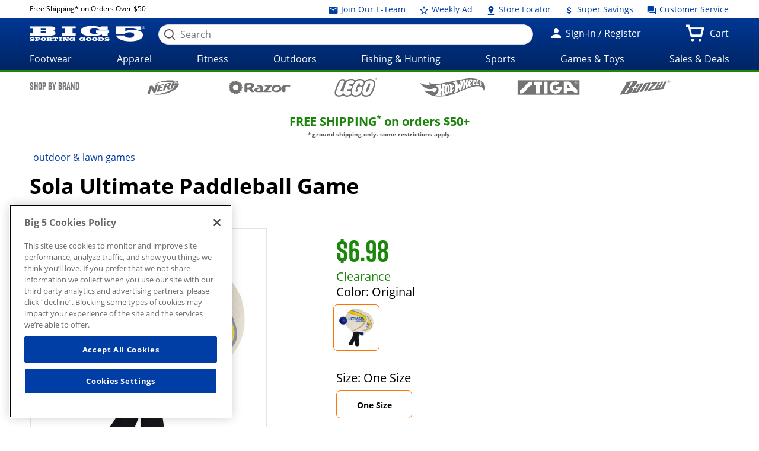

--- FILE ---
content_type: text/html;charset=utf-8
request_url: https://www.big5sportinggoods.com/store/sitewide/json/status.jsp?_=1768061876560
body_size: 38
content:
{"cartCount":"0","statusValue":"2","firstname":"","lastname":"","greeting":"???account.greeting???"}

--- FILE ---
content_type: text/html;charset=utf-8
request_url: https://www.big5sportinggoods.com/store/global/pdp/colorSizeJson.jsp?productId=3740150071600&color=Original&size=0000&imagedisplaysequence=&_=1768061876561
body_size: 510
content:
{
  "productName": "Ultimate Paddleball Game",
  "sizeIn": "0000",
  "price": {"price-data": "&lt;div class=&#034;price clearance-price&#034;&gt;$6.98&lt;/div&gt;\n\t\t\t\t\t\t&lt;div class=&#034;price-label clearance-label&#034;&gt;Clearance&lt;/div&gt;"},
  "skuId": "5108022",
  "skuStyle": "GM126/GM127",
  "slectedSize": "One Size",
  "slectedColour": "Original",
  "remainingQty": "0",
  "pdpMnImg": "/catalogimage/img/product/rwd/large/3740_15007_1600_000_large_02.jpg",
  "callForPrice": "false",
  "showCartPrice": "",
  "callForPriceMessage": "CALL STORE FOR CURRENT PRICING",
  "badgeType": "/store/resources/images/badges/clear.png",
  "inStock": "false",
  "displayName": "",
  "items": [{
    "sizeKey": "0000",
    "sizeValue": "One Size"
  }],
  "Images": [
    {
      "zoomImage": "/catalogimage/img/product/rwd/zoom/3740_15007_1600_000_zoom_02.jpg",
      "xlargeImage": "/catalogimage/img/product/rwd/xlarge/3740_15007_1600_000_xlarge_02.jpg",
      "largeImage": "/catalogimage/img/product/rwd/large/3740_15007_1600_000_large_02.jpg",
      "bigImage": "/catalogimage/img/product/rwd/big/3740_15007_1600_000_big_02.jpg",
      "mediumImage": "/catalogimage/img/product/rwd/medium/3740_15007_1600_000_medium_02.jpg",
      "smallImage": "/catalogimage/img/product/rwd/small/3740_15007_1600_000_small_02.jpg",
      "xsmallImage": "/catalogimage/img/product/rwd/xsmall/3740_15007_1600_000_xsmall_02.jpg",
      "thumbImage": "/catalogimage/img/product/rwd/thumb/3740_15007_1600_000_thumb_02.jpg"
    },
    {
      "zoomImage": "/catalogimage/img/product/rwd/zoom/3740_15007_1600_000_zoom_70.jpg",
      "xlargeImage": "/catalogimage/img/product/rwd/xlarge/3740_15007_1600_000_xlarge_70.jpg",
      "largeImage": "/catalogimage/img/product/rwd/large/3740_15007_1600_000_large_70.jpg",
      "bigImage": "/catalogimage/img/product/rwd/big/3740_15007_1600_000_big_70.jpg",
      "mediumImage": "/catalogimage/img/product/rwd/medium/3740_15007_1600_000_medium_70.jpg",
      "smallImage": "/catalogimage/img/product/rwd/small/3740_15007_1600_000_small_70.jpg",
      "xsmallImage": "/catalogimage/img/product/rwd/xsmall/3740_15007_1600_000_xsmall_70.jpg",
      "thumbImage": "/catalogimage/img/product/rwd/thumb/3740_15007_1600_000_thumb_70.jpg"
    }
  ]
}

--- FILE ---
content_type: text/css
request_url: https://www.big5sportinggoods.com/static/assets/big5.css
body_size: 4241
content:
@charset "UTF-8";
.bg-blue-grd {
	background: #003da5;
	background: -moz-linear-gradient(top, #003da5 0, #002563 100%);
	background: -webkit-linear-gradient(top, #003da5 0, #002563 100%);
	background: linear-gradient(to bottom, #003da5 0, #002563 100%);
}

.float-left {
	float: left;
}

.txt-align-left {
	text-align: left;
}

.center {
	width: 100%;
	top: 50%;
	left: 50%;
	transform: translate(-50%, -50%);
	text-align: center;
}

.row {
	display: -webkit-box;
	display: -ms--ms-flexbox;
	display: flex;
	flex-wrap: wrap;
	-ms-flex-wrap: wrap;
}

.col {
	width: 100%;
	position: relative;
}

.container-fluid {
	width: 100%;
}

.w-100 {
	width: 100%;
}

.no-gutters {
	margin-right: 0;
	margin-left: 0;
}

.no-gutters > .col,
.no-gutters > [class*="col-"] {
	padding-right: 0;
	padding-left: 0;
}

@media only screen and (max-width: 960px) {
	.row.pad-bot-1 .col,
	.row.pad-bot-1 .column,
	.row.pad-bot-1 .columns {
		padding-bottom: 1rem;
	}
}

@media only screen and (max-width: 500px) {
	.row.collapse-small .columns {
		padding-left: 0;
		padding-right: 0;
	}
}

.animate {
	-webkit-animation-duration: 1s;
	animation-duration: 1s;
	-webkit-animation-fill-mode: both;
	animation-fill-mode: both;
}

.an-one {
	-webkit-animation-delay: 0.5s;
	-moz-animation-delay: 0.5s;
	animation-delay: 0.5s;
}

.an-two {
	-webkit-animation-delay: 1.5s;
	-moz-animation-delay: 1.5s;
	animation-delay: 1.5s;
}

.an-three {
	-webkit-animation-delay: 2.5s;
	-moz-animation-delay: 2.5s;
	animation-delay: 2.5s;
}

.an-four {
	-webkit-animation-delay: 3.5s;
	-moz-animation-delay: 3.5s;
	animation-delay: 3.5s;
}

.an-five {
	-webkit-animation-delay: 4.5s;
	-moz-animation-delay: 4.5s;
	animation-delay: 4.5s;
}

.an-six {
	-webkit-animation-delay: 5.5s;
	-moz-animation-delay: 5.5s;
	animation-delay: 5.5s;
}

.an-seven {
	-webkit-animation-delay: 6.5s;
	-moz-animation-delay: 6.5s;
	animation-delay: 6.5s;
}

.an-eight {
	-webkit-animation-delay: 7.5s;
	-moz-animation-delay: 7.5s;
	animation-delay: 7.5s;
}

@-webkit-keyframes fadeInUp {
	from {
		opacity: 0;
		-webkit-transform: translate3d(0, 100%, 0);
		transform: translate3d(0, 100%, 0);
	}

	to {
		opacity: 1;
		-webkit-transform: none;
		transform: none;
	}
}

@keyframes fadeInUp {
	from {
		opacity: 0;
		-webkit-transform: translate3d(0, 100%, 0);
		transform: translate3d(0, 100%, 0);
	}

	to {
		opacity: 1;
		-webkit-transform: none;
		transform: none;
	}
}

.fadeInUp {
	-webkit-animation-name: fadeInUp;
	animation-name: fadeInUp;
}

.fadeInDown {
	-webkit-animation-name: fadeInDown;
	animation-name: fadeInDown;
}

@-webkit-keyframes fadeInDown {
	0% {
		opacity: 0;
		-webkit-transform: translate3d(0, -100%, 0);
		transform: translate3d(0, -100%, 0);
	}

	100% {
		opacity: 1;
		-webkit-transform: none;
		transform: none;
	}
}

@keyframes fadeInDown {
	0% {
		opacity: 0;
		-webkit-transform: translate3d(0, -100%, 0);
		transform: translate3d(0, -100%, 0);
	}

	100% {
		opacity: 1;
		-webkit-transform: none;
		transform: none;
	}
}

@-webkit-keyframes fadeInLeft {
	from {
		opacity: 0;
		-webkit-transform: translate3d(-100%, 0, 0);
		transform: translate3d(-100%, 0, 0);
	}

	to {
		opacity: 1;
		-webkit-transform: none;
		transform: none;
	}
}

@keyframes fadeInLeft {
	from {
		opacity: 0;
		-webkit-transform: translate3d(-100%, 0, 0);
		transform: translate3d(-100%, 0, 0);
	}

	to {
		opacity: 1;
		-webkit-transform: none;
		transform: none;
	}
}

.fadeInLeft {
	-webkit-animation-name: fadeInLeft;
	animation-name: fadeInLeft;
}

@-webkit-keyframes fadeInRight {
	from {
		opacity: 0;
		-webkit-transform: translate3d(100%, 0, 0);
		transform: translate3d(100%, 0, 0);
	}

	to {
		opacity: 1;
		-webkit-transform: none;
		transform: none;
	}
}

@keyframes fadeInRight {
	from {
		opacity: 0;
		-webkit-transform: translate3d(100%, 0, 0);
		transform: translate3d(100%, 0, 0);
	}

	to {
		opacity: 1;
		-webkit-transform: none;
		transform: none;
	}
}

.fadeInRight {
	-webkit-animation-name: fadeInRight;
	animation-name: fadeInRight;
}

@-webkit-keyframes fadeIn {
	from {
		opacity: 0;
	}

	to {
		opacity: 1;
	}
}

@keyframes fadeIn {
	from {
		opacity: 0;
	}

	to {
		opacity: 1;
	}
}

.fadeIn {
	-webkit-animation-name: fadeIn;
	animation-name: fadeIn;
}

.fadeInUpBig {
	-webkit-animation-name: fadeInUpBig;
	animation-name: fadeInUpBig;
}

@-webkit-keyframes fadeInUpBig {
	0% {
		opacity: 0;
		-webkit-transform: translate3d(0, 2000px, 0);
		transform: translate3d(0, 2000px, 0);
	}

	100% {
		opacity: 1;
		-webkit-transform: none;
		transform: none;
	}
}

@keyframes fadeInUpBig {
	0% {
		opacity: 0;
		-webkit-transform: translate3d(0, 2000px, 0);
		transform: translate3d(0, 2000px, 0);
	}

	100% {
		opacity: 1;
		-webkit-transform: none;
		transform: none;
	}
}

.fadeInDownBig {
	-webkit-animation-name: fadeInDownBig;
	animation-name: fadeInDownBig;
}

@-webkit-keyframes fadeInDownBig {
	0% {
		opacity: 0;
		-webkit-transform: translate3d(0, -2000px, 0);
		transform: translate3d(0, -2000px, 0);
	}

	100% {
		opacity: 1;
		-webkit-transform: none;
		transform: none;
	}
}

@keyframes fadeInDownBig {
	0% {
		opacity: 0;
		-webkit-transform: translate3d(0, -2000px, 0);
		transform: translate3d(0, -2000px, 0);
	}

	100% {
		opacity: 1;
		-webkit-transform: none;
		transform: none;
	}
}

.fadeInLeftBig {
	-webkit-animation-name: fadeInLeftBig;
	animation-name: fadeInLeftBig;
}

@-webkit-keyframes fadeInLeftBig {
	0% {
		opacity: 0;
		-webkit-transform: translate3d(-2000px, 0, 0);
		transform: translate3d(-2000px, 0, 0);
	}

	100% {
		opacity: 1;
		-webkit-transform: none;
		transform: none;
	}
}

@keyframes fadeInLeftBig {
	0% {
		opacity: 0;
		-webkit-transform: translate3d(-2000px, 0, 0);
		transform: translate3d(-2000px, 0, 0);
	}

	100% {
		opacity: 1;
		-webkit-transform: none;
		transform: none;
	}
}

.fadeInRightBig {
	-webkit-animation-name: fadeInRightBig;
	animation-name: fadeInRightBig;
}

@-webkit-keyframes fadeInRightBig {
	0% {
		opacity: 0;
		-webkit-transform: translate3d(2000px, 0, 0);
		transform: translate3d(2000px, 0, 0);
	}

	100% {
		opacity: 1;
		-webkit-transform: none;
		transform: none;
	}
}

@keyframes fadeInRightBig {
	0% {
		opacity: 0;
		-webkit-transform: translate3d(2000px, 0, 0);
		transform: translate3d(2000px, 0, 0);
	}

	100% {
		opacity: 1;
		-webkit-transform: none;
		transform: none;
	}
}

div#freeShipMsg {
	text-align: center;
}

div#freeShipMsg p {
	padding-top: 5px;
	font-weight: 800;
	margin: 0;
	line-height: 150%;
	font-size: 1.25rem;
}

div#freeShipMsg span.ship-disclaim {
	display: block;
	color: #595959;
	font-size: 0.6rem;
	line-height: 150%;
}

div#freeShipMsg .qualifymsg p {
	font-size: 1rem;
}

div#freeShipMsg .qualifymsg p span {
	display: block;
	line-height: 100%;
}

div#freeShipMsg .qualifymsg .ship-disclaim {
	padding-top: 5px;
}

@media only screen and (min-width: 768px) {
	div#freeShipMsg p {
		font-size: 1.25rem;
	}

	div#freeShipMsg.qualifymsg p span {
		display: inline;
	}

	div#freeShipMsg.qualifymsg .ship-disclaim {
		padding: 0;
	}
}

div#storeHours h3 {
	margin: 0 0 3px 0;
}

@media only screen and (max-width: 768px) {
	div#storeHours b,
	div#storeHours h3,
	div#storeHours span {
		display: block;
		padding-bottom: 5px;
	}

	div#storeHours span.amper {
		display: none;
	}

	div#storeHours {
		text-align: left;
	}
}

@media only screen and (min-width: 768px) {
	div#storeHours b,
	div#storeHours span {
		display: inline-block;
	}

	div#storeHours b {
		padding-right: 20px;
	}

	div#storeHours .findstore {
		padding-left: 20px;
	}

	div#storeHours {
		text-align: center;
	}
}

#couponBtn {
	border: red dashed;
	color: red;
	padding: 4px 8px;
	text-transform: uppercase;
	text-decoration: none;
	line-height: initial;
	float: right;
}

#PageCouponCover2 {
	display: none;
	position: fixed;
	width: 100%;
	height: 100%;
	background-color: #000;
	z-index: 9999;
	opacity: 0.8;
	top: 0;
	left: 0;
}

#CouponPop2 {
	display: none;
	background-color: #bd0221;
	z-index: 9999;
	position: fixed;
	width: 100%;
	text-align: center;
	bottom: 8%;
}

#CouponPop2 div#logoWrapper {
	background: #003da5;
}

#CouponPop2 div#logoWrapper #big5Logo2 {
	margin: 0 auto;
	width: 73%;
	padding: 10px 0;
}

#ContainerPop2 {
	border: 10px solid #bd0221;
}

#ContainerPop2 div {
	background-color: #ebebeb;
}

#CloseCouponOverlay2 {
	position: absolute;
	right: 0;
	top: 0;
	padding: 1px 4px;
	background: #bd0221;
	color: #fff;
	font-size: 1rem;
	font-weight: bolder;
	display: block;
}

.CouponHref2 {
	display: inline-block;
	margin: 10px 0;
	background: #b6001d;
	background: -moz-linear-gradient(top, #b6001d 0, #ff3033 50%, #b6001d 100%);
	background: -webkit-linear-gradient(top, #b6001d 0, #ff3033 50%, #b6001d 100%);
	background: linear-gradient(to bottom, #b6001d 0, #ff3033 50%, #b6001d 100%);
	border: 4px solid #ccc;
	border-radius: 15px;
	padding: 10px;
	color: #fff;
	text-align: center;
	text-shadow: 1px 1px 2px #969696;
	font-size: 1rem;
	font-weight: 900;
	width: 46%;
}

a#elitePopWeb2 {
	margin-right: 10px;
}

@media only screen and (min-width: 960px) {
	div#ContainerPop2 {
		width: 560px;
		margin: 0 auto;
	}

	.CouponHref2 {
		font-size: 20px;
		margin: 10px 0;
		padding: 9px 20px;
		width: 45%;
		text-shadow: -4px 3px 4px rgba(150, 150, 150, 0.2);
	}
}

#Special-facet-body label,
#Special-facet-title {
	color: #b30000;
}

#Special-facet-body input::before {
	border-color: #b30000;
}

#hpContent.big5 a:hover {
	text-decoration: none;
}

#hpContent.big5 a {
	text-decoration: none;
}

#hpContent.big5 .full-circle {
	background-color: rgba(204, 0, 102, 0);
	border: 3px solid #333;
	height: 150px;
	width: 150px;
	-moz-border-radius: 75px;
	-webkit-border-radius: 75px;
	border-radius: 75px;
}

#hpContent.big5 .pagetitle {
	text-align: center;
	font-size: 40px;
	margin-top: 80px;
	margin-bottom: 25px;
	padding: 0;
}

#hpContent.big5 #tickerTape,
#hpContent.big5 .item,
#hpContent.big5 .promo-banner,
#hpContent.big5 .ssCard,
#hpContent.big5 .tcCard {
	-webkit-animation-duration: 3s;
	animation-duration: 3s;
}

#hpContent.big5 .pagetitle {
	-webkit-animation-duration: 1.5s;
	animation-duration: 1.5s;
}

#d-hpCarousel,
#m-hpCarousel div,
#trendingCategories .tcCard {
	margin-bottom: 15px !important;
}

#hpContent.big5 section.contentblock {
	margin-bottom: 30px;
}

.m-hpCarouselWrap {
	position: relative;
}

#d-hpCarousel {
	display: none;
}

#hpCarousel .carousel {
	position: relative;
}

#hpCarousel .carousel-inner {
	position: relative;
	width: 100%;
	overflow: hidden;
}

#hpCarousel .carousel-item {
	position: relative;
	display: none;
	-webkit-box-align: center;
	-ms-flex-align: center;
	align-items: center;
	width: 100%;
	transition: -webkit-transform 0.6s ease;
	transition: transform 0.6s ease;
	transition: transform 0.6s ease, -webkit-transform 0.6s ease;
	-webkit-backface-visibility: hidden;
	backface-visibility: hidden;
	-webkit-perspective: 1000px;
	perspective: 1000px;
}

#hpCarousel .carousel-item-next,
#hpCarousel .carousel-item-prev,
#hpCarousel .carousel-item.active {
	display: block;
}

#hpCarousel .carousel-item-next,
#hpCarousel .carousel-item-prev {
	position: absolute;
	top: 0;
}

#hpCarousel .carousel-item-next.carousel-item-left,
#hpCarousel .carousel-item-prev.carousel-item-right {
	-webkit-transform: translateX(0);
	transform: translateX(0);
}

@supports ((-webkit-transform-style: preserve-3d) or (transform-style: preserve-3d)) {
	.carousel-item-next.carousel-item-left,
	.carousel-item-prev.carousel-item-right {
		-webkit-transform: translate3d(0, 0, 0);
		transform: translate3d(0, 0, 0);
	}
}

#hpCarousel .active.carousel-item-right,
#hpCarousel .carousel-item-next {
	-webkit-transform: translateX(100%);
	transform: translateX(100%);
}

@supports ((-webkit-transform-style: preserve-3d) or (transform-style: preserve-3d)) {
	.active.carousel-item-right,
	.carousel-item-next {
		-webkit-transform: translate3d(100%, 0, 0);
		transform: translate3d(100%, 0, 0);
	}
}

#hpCarousel .active.carousel-item-left,
#hpCarousel .carousel-item-prev {
	-webkit-transform: translateX(-100%);
	transform: translateX(-100%);
}

@supports ((-webkit-transform-style: preserve-3d) or (transform-style: preserve-3d)) {
	#hpCarousel .active.carousel-item-left,
	#hpCarousel .carousel-item-prev {
		-webkit-transform: translate3d(-100%, 0, 0);
		transform: translate3d(-100%, 0, 0);
	}
}

#hpCarousel .carousel-control-next,
#hpCarousel .carousel-control-prev {
	position: absolute;
	top: 0;
	bottom: 0;
	display: -webkit-box;
	display: -ms-flexbox;
	display: flex;
	-webkit-box-align: center;
	-ms-flex-align: center;
	align-items: center;
	-webkit-box-pack: center;
	-ms-flex-pack: center;
	justify-content: center;
	width: 15%;
	color: #fff;
	text-align: center;
	opacity: 0.5;
}

#hpCarousel .carousel-indicators {
	position: absolute;
	right: 0;
	left: 0;
	bottom: -30px;
	z-index: 15;
	display: -webkit-box;
	display: -ms-flexbox;
	display: flex;
	-webkit-box-pack: center;
	-ms-flex-pack: center;
	justify-content: center;
	padding-left: 0;
	margin-right: 15%;
	margin-left: 15%;
	list-style: none;
	width: auto;
}

#hpCarousel .carousel-indicators li {
	position: relative;
	-webkit-box-flex: 0;
	-ms-flex: 0 1 auto;
	flex: 0 1 auto;
	width: 30px;
	height: 3px;
	margin-right: 3px;
	margin-left: 3px;
	text-indent: -999px;
	background-color: #595959;
	border-radius: 0;
}

#hpCarousel .carousel-indicators li::before {
	position: absolute;
	top: -10px;
	left: 0;
	display: inline-block;
	width: 100%;
	height: 10px;
	content: "";
}

#hpCarousel .carousel-indicators li::after {
	position: absolute;
	bottom: -10px;
	left: 0;
	display: inline-block;
	width: 100%;
	height: 10px;
	content: "";
}

#hpCarousel .carousel-indicators .active {
	background-color: #23aa0d;
}

#hpCarousel .carousel-caption {
	position: absolute;
	right: 15%;
	bottom: 20px;
	left: 15%;
	z-index: 10;
	padding-top: 20px;
	padding-bottom: 20px;
	color: #fff;
	text-align: center;
}

#tickerTape {
	padding: 0;
	margin: 0 auto;
	border-bottom: 1px solid;
	border-color: #ccc;
	border-left: 0;
	border-right: 0;
	text-align: center;
	border-top: none;
}

#tickerTape a:nth-child(1) {
	width: 140px;
}

#tickerTape #weeklyAdImg {
	width: 140px;
	margin: auto;
}

#tickerTape a {
	display: inline-block;
	margin: 0 5px;
	color: #000;
	font-size: 18px;
}

#tickerTape a:nth-child(2) {
	margin: 0;
	font-weight: 800;
}

#tickerTape span#weeklyadText1,
#tickerTape span#weeklyadText2 {
	font-weight: 400;
}

#tickerTape p,
#tickerTape span {
	color: #757575;
	margin: 0;
	padding: 0;
	font-size: 14px;
	display: inline-block;
}

#tickerTape a p {
	font-weight: 800;
	color: #000;
	font-size: 18px;
	margin: 0;
}

#tickerTape span::before {
	content: " - ";
}

#tickerTape span#weeklyadText2 {
	display: none;
}

#hpContent.big5 .tc-title {
	margin: 0;
	line-height: 120%;
	padding: 5%;
	font-size: 90%;
	display: block;
}

#trendingCategories .tcCard {
	text-align: center;
	width: 33%;
}

#trendingCategories ul li {
	list-style-type: none;
}

#trendingCategories .wrp {
	width: 90%;
	margin: auto;
	height: 100%;
	position: relative;
}

#trendingCategories .wrp a {
	margin: 0;
	color: #595959;
	font-family: Rift;
	font-weight: 800;
}

#trendingCategories .wrp a:hover {
	color: #000;
}

#trendingCategories .image-cropper {
	width: 100px;
	height: 100px;
	position: relative;
	overflow: hidden;
	border-radius: 50%;
	margin: 0 auto;
}

#trendingCategories img {
	width: auto;
	margin: auto;
	height: 100%;
}

#superSavings .row {
	margin-left: 0;
	margin-right: 0;
}

#superSavings .ssCard {
	height: 250px;
	width: 49.5%;
	overflow: hidden;
	background-position: center;
	position: relative;
	margin-bottom: 10px;
}

#superSavings .textWrap {
	color: #fff;
	padding: 0 10px;
	z-index: 1;
	position: absolute;
	text-align: center;
}

#superSavings h3 {
	margin-bottom: 0 0 10px auto;
}

#superSavings h3 a {
	margin: 0 0 5px 0;
	text-shadow: 0 0 25px #000;
	font-size: 50px;
	line-height: 100%;
	color: #fff;
	padding-bottom: 10;
}

#superSavings span {
	background: #b60000;
	color: #fff;
	padding: 0.25rem 1.25rem;
	-moz-border-radius: 5px;
	-webkit-border-radius: 5px;
	border-radius: 5px;
	font-size: 20px;
	font-weight: 800;
}

#superSavings img {
	position: absolute;
	top: 0;
	left: 0;
	right: 0;
	bottom: 0;
	margin: auto;
	-webkit-transition: all 0.7s linear;
	-moz-transition: all 0.7s linear;
	-ms-transition: all 0.7s linear;
	-o-transition: all 0.7s linear;
	transition: all 0.7s linear;
}

#superSavings img:hover {
	-webkit-transform: scale(1.3);
	-ms-transform: scale(1.3);
	-o-transform: scale(1.3);
	-webkit-filter: grayscale(100%);
	transform: scale(1.05);
	filter: grayscale(100%);
	filter: gray;
}

#superSavings .ssCard:nth-child(odd) {
	border-right: 8px solid #fff;
	border-left: 15px solid #fff;
}

#superSavings .ssCard:nth-child(even) {
	border-left: 10px solid #fff;
	border-right: 2px solid #fff;
}

#superSavings div.ssCard a {
	margin: 10px;
	display: block !important;
	overflow: hidden;
}

#superSavings div.ssCard :first-child a:focus {
	outline: -webkit-focus-ring-color auto 10px !important;
}

.productcarousel .item {
	padding: 10px;
}

.productcarousel h3 {
	margin: 10px;
}

.productcarousel a {
	line-height: 140%;
	text-align: center;
	display: block;
	color: #757575;
	font-size: 16px;
	width: 167px;
}

.productcarousel .owl-item a h3,
.productcarousel span.former-price,
.productcarousel span.saved-percent {
	color: #757575;
}

.productcarousel span.offer {
	color: red;
}

.productcarousel span.former-price {
	text-decoration: line-through !important;
}

.productcarousel img {
	width: 100%;
	max-width: 100%;
	height: auto;
}

#d-hpCarousel .slick-dots li {
	margin: 0 10px;
}

#d-hpCarousel .slick-dots li button:before {
	color: #595959;
	font-size: 40px;
}

#d-hpCarousel .slick-dots li.slick-active button:before {
	color: #23aa0d;
	opacity: 1;
}

#d-hpCarousel button.slick-prev.slick-arrow {
	z-index: 1;
	left: 2% !important;
	top: 0;
}

#d-hpCarousel button.slick-next.slick-arrow {
	z-index: 1;
	right: 2% !important;
	top: 0;
}

#d-hpCarousel .slick-next,
#d-hpCarousel .slick-prev {
	top: 42% !important;
}

#d-hpCarousel .slick-next:before,
#d-hpCarousel .slick-prev:before {
	font-family: big5-icons;
	font-size: 100px !important;
	line-height: 1;
	color: #fff !important;
	opacity: 0.5;
}

#hpContent.big5 div.slider-container:nth-child(2) {
	display: block !important;
	min-height: 445px !important;
}

#hpContent.big5 section#theBigDeals.slider-container.contentblock {
	display: block !important;
}

#d-hpCarousel {
	display: block !important;
}

.productcarousel button.slick-next.slick-arrow,
.productcarousel button.slick-prev.slick-arrow {
	background: #003da5 !important;
	z-index: 2000;
}

.productcarousel button.slick-next {
	right: 0 !important;
}

.productcarousel button.slick-prev {
	left: 0;
}

#hpContent.big5 #banner img {
	display: block;
	margin: auto;
}

#hpContent.big5 .promo-desktop,
#hpContent.big5 .promo-mobile {
	max-height: 400px;
}

#hpContent.big5 .promo-desktop {
	display: block;
	margin: 0 auto;
}

#hpContent.big5 .promo-mobile {
	display: none;
}

#hpContent.big5 .promo-mobile-single {
	display: none;
}

#hpContent.big5 .no-pad-left {
	padding-left: 0 !important;
}

#hpContent.big5 .no-pad-right {
	padding-right: 0 !important;
}

#hpContent.big5 .promo-banner-link {
	font-size: 1.5rem;
	color: #000;
	text-align: center;
	display: block;
}

#consent {
	bottom: 0 !important;
}

@media screen and (min-width: 768px) {
	#hpContent.big5 .tc-title {
		font-size: 1.25rem;
	}
}

@media screen and (min-width: 1100px) {
	#hpContent.big5 #superSavings .ssCard {
		height: 366px;
	}
}

@media screen and (min-width: 960px) {
	#d-hpCarousel,
	#hpContent.big5 #tickerTape,
	#m-hpCarousel div,
	#trendingCategories .tcCard {
		margin-bottom: 30px;
	}

	#trendingCategories {
		margin-bottom: 0;
		margin-top: 0;
	}

	#trendingCategories img {
		display: inline;
	}

	#trendingCategories li.tcCard {
		height: auto;
		width: 16.6%;
	}

	#trendingCategories .wrp {
		border: none;
	}

	#trendingCategories a:hover {
		color: #000;
	}

	#trendingCategories .wrp {
		-webkit-box-shadow: none;
		-moz-box-shadow: none;
		box-shadow: none;
	}

	#superSavings.container-fluid {
		padding-left: 30px;
		padding-right: 30px;
	}

	#superSavings .ssCard:nth-child(odd) {
		border-right: 0 solid #fff;
		border-left: 15px solid #fff;
	}

	#superSavings .ssCard:nth-child(even) {
		border-left: 10px solid #fff;
		border-right: 2px solid #fff;
	}

	#superSavings .ssCard {
		height: 305px;
	}
}

@media screen and (min-width: 801px) and (max-width: 959px) {
	#superSavings .ssCard {
		height: 275px;
	}

	#d-hpCarousel {
		display: block !important;
	}
}

@media screen and (max-width: 863px) {
	.promo-desktop {
		margin-top: 30px;
	}
}

@media screen and (min-width: 769px) {
	#m-hpCarousel {
		display: none !important;
	}
}

@media screen and (max-width: 768px) {
	#hpContent.big5 div.slider-container:nth-child(1) {
		display: none !important;
	}

	#d-hpCarousel {
		display: none !important;
	}

	#m-hpCarousel {
		display: block !important;
	}

	#tickerTape a p {
		display: block;
		margin: 5px;
	}
}

@media screen and (min-width: 750px) and (max-width: 800px) {
	#superSavings .ssCard {
		height: 246px;
	}
}

@media screen and (min-width: 750px) and (max-width: 992px) {
	#superSavings .ssCard:nth-child(odd) {
		border-right: 5px solid #fff;
		border-left: 12px solid #fff;
	}

	#superSavings .ssCard:nth-child(even) {
		border-left: 7px solid #fff;
		border-right: 5px solid #fff;
	}

	#superSavings h3 a {
		font-size: 42px;
	}
}

#hpCarousel button.slick-next.slick-arrow,
#hpCarousel button.slick-prev.slick-arrow {
	width: auto;
	height: auto;
}

#theBigDeals button.slick-next.slick-arrow {
	right: 2%;
}

#theBigDeals button.slick-prev.slick-arrow {
	left: -1%;
}

#theBigDeals .slick-next:before,
#theBigDeals .slick-prev:before {
	color: #fff;
	opacity: 1;
}

@media screen and (max-width: 769px) {
	#hpContent.big5 div.slider-container:nth-child(2) {
		min-height: unset !important;
	}
}

@media screen and (max-width: 749px) {
	#superSavings.container-fluid {
		padding: 0;
	}

	#tickerTape a,
	#weeklyAdImg {
		display: block;
	}

	#tickerTape a:nth-child(1) {
		width: auto;
	}

	#tickerTape a:nth-child(2),
	#tickerTape a:nth-child(3) {
		margin: 10px 0;
	}

	#tickerTape span::before {
		content: "";
	}

	#superSavings .ssCard {
		padding-left: 0;
		padding-right: 0;
		width: 100%;
		height: 350px;
	}

	#hpContent.big5 div.slider-container:nth-child(2) {
		min-height: unset !important;
	}

	#hpContent.big5 #banner img {
		display: block;
		margin: auto;
		width: 100%;
	}
}

@media screen and (max-width: 750px) {
	#superSavings .ssCard:nth-child(odd) {
		border-right: 0;
		border-left: 0;
	}

	#superSavings .ssCard:nth-child(even) {
		border-left: 0;
		border-right: 0;
	}
}

@media screen and (max-width: 720px) {
	#trendingCategories div.tcCard {
		width: 49.8%;
	}

	#trendingCategories .wrp a {
		font-size: 18px;
	}
}

@media screen and (max-width: 520px) {
	#superSavings .ssCard {
		height: 300px;
	}

	#hpContent.big5 .promo-desktop {
		display: none;
	}

	#hpContent.big5 .promo-mobile {
		display: flex;
		width: 49%;
	}

	#hpContent.big5 .promo-mobile-single {
		display: flex;
		margin: 0 auto;
	}

	#superSavings div.ssCard a {
		margin: 5px !important;
	}
}

@media screen and (max-width: 414px) {
	#hpContent.big5 #superSavings .ssCard {
		height: 276px;
		margin-bottom: 3%;
	}

	#hpContent.big5 #superSavings h3 a {
		font-size: 40px;
	}
}

@media screen and (max-width: 375px) {
	#superSavings .ssCard {
		height: 250px;
	}

	#superSavings h3 {
		font-size: 50px;
		line-height: 100%;
	}
}

.big5.pg-odd .green {
	padding-bottom: 1em;
}

.big5.pg-odd .small-text {
	padding-top: 1em;
	clear: both;
}

.big5.pg-odd #oddLogo {
	width: 80%;
	margin-top: 2em;
}

.big5.pg-odd .green {
	padding-top: 1em;
}

.big5.pg-odd .oddlogowrap {
	text-align: center;
}

@media only screen and (max-width: 64em) {
	.big5.pg-odd .button.primary {
		width: 80%;
		margin: 0 auto;
	}
}

@media only screen and (min-width: 40.063em) and (orientation: portrait) {
	.big5.pg-odd #oddLogo {
		width: 50%;
	}
}

@media only screen and (min-width: 40.063em) {
	.big5.pg-odd .green {
		font-size: 2.5em;
		line-height: 100%;
	}
}

@media only screen and (min-width: 450px) {
	#hybridCpnExp li {
		width: 50%;
	}
}

@media only screen and (max-width: 450px) {
	#hybridCpnExp li:first-child {
		margin-bottom: 30px;
	}
}

@media only screen and (min-width: 960px) {
	div#hollenbeckStoreList div {
		height: 100px !important;
	}
}

@media only screen and (min-width: 768px) {
	div#hollenbeckStoreList div {
		height: 80px;
	}
}

@media only screen and (max-width: 550px) {
	div#hollenbeckStoreList div {
		margin-bottom: 20px;
	}
}

div.big5 #event_data h3 {
	padding-top: 0;
}

p.main-cta {
	padding-bottom: 0.5rem !important;
}

.cta-center {
	right: unset;
}

.slick-next:before,
.slick-prev:before {
	font-size: 30px;
}

body.cart div.site-wrapper main h1:first-child {
	line-height: 100%;
	margin-bottom: 10px;
}

div.total-row.total {
	clear: both;
}

@media only screen and (max-width: 767px) {
	span.sale-label {
		display: block;
	}
}

@media only screen and (max-width: 767px) {
	body.product.hiddenBtnSizeColor .pdp-attrs .c-color,
	body.product.hiddenBtnSizeColor .pdp-attrs .c-size {
		width: 50%;
		float: left;
	}
}

body.product.hiddenBtnColorSize .pdp .c-qty {
	margin: 0 !important;
}

@media only screen and (max-width: 767px) {
	#eJoinSubmit {
		width: 100%;
	}
}

div.newColors div.selected {
	box-shadow: 0 0 0 1px #003da5;
	border-radius: 100%;
	width: 35px !important;
	height: 35px;
	margin: 0 auto;
}

div.newColors div.selected span {
	border: 2px #fff solid;
}

div.newColors label.no-before:before {
	content: none !important;
}

div.newColors a.facet-show-more {
	clear: both;
}

div.newColors div {
	width: 30%;
	text-align: center;
}

div.newColors div:nth-child(6) {
	display: list-item !important;
}

div.newColors div label {
	padding: 0;
	margin: 0;
}

div.newColors .facet.labelInline {
	width: 30%;
	text-align: center;
	float: left;
	padding: 0;
	margin: 0 5px 0 0;
	height: 80px;
}

div.newColors .facet.labelInline:nth-child(3n) {
	margin-right: 0 !important;
}

div.newColors span.filterColor {
	height: 35px;
	width: 35px;
	-moz-border-radius: 100%;
	-webkit-border-radius: 100%;
	border-radius: 100%;
	display: block;
	margin: 0 auto;
}

div.newColors .black.filterColor {
	background: #000;
}

div.newColors .blue.filterColor {
	background: #00f;
}

div.newColors .yellow.filterColor {
	background: #ff0;
}

div.newColors .brown.filterColor {
	background: #8b4513;
}

div.newColors .green.filterColor {
	background: green;
}

div.newColors .grey.filterColor {
	background: grey;
}

div.newColors .grey.filterColor {
	background: grey;
}

div.newColors .orange.filterColor {
	background: orange;
}

div.newColors .pink.filterColor {
	background: pink;
}

div.newColors .purple.filterColor {
	background: purple;
}

div.newColors .red.filterColor {
	background: red;
}

div.newColors .white.filterColor {
	background: #fff;
	border: 1px grey solid;
}

div.newColors .active .white.filterColor {
	border: none;
}

big5new #superSavings .ssCard:nth-child(even) {
	border-left: 0;
	border-right: 0;
}

@media screen and (max-width: 720px) {
	#big5new #trendingCategories div.tcCard {
		width: 49.8%;
	}

	#trendingCategories .wrp a {
		font-size: 18px;
	}
	#CouponPop2 {
		bottom: 12%;
	}
}

@media screen and (max-width: 520px) {
	#big5new #superSavings .ssCard {
		height: 300px;
	}

	#big5new .promo-desktop {
		display: none;
	}

	#big5new .promo-mobile {
		display: flex;
		width: 49%;
	}

	#big5new .promo-mobile-single {
		display: flex;
		margin: 0 auto;
	}

	#superSavings div.ssCard a {
		margin: 5px !important;
	}
}

@media screen and (max-width: 414px) {
	#big5new #superSavings .ssCard {
		height: 276px;
		margin-bottom: 3%;
	}

	#superSavings h3 a {
		font-size: 40px;
	}
	#CouponPop2 {
		bottom: 19%;
	}
}

@media screen and (max-width: 375px) {
	#big5new #superSavings .ssCard {
		height: 250px;
	}

	#big5new #superSavings h3 {
		font-size: 50px;
		line-height: 100%;
	}
}
.sf-consent__header {
	background: unset !important;
}
.sf-consent__header__title {
	color: #003590 !important;
	font-size: 25px;
}


--- FILE ---
content_type: text/javascript;charset=UTF-8
request_url: https://apps.bazaarvoice.com/apps/vendors/symbol-observable_bv_chunk.js
body_size: 101
content:
/*! For license information please see symbol-observable_bv_chunk.js.LICENSE.txt */
"use strict";(self.BV_VLM_CHUNKS=self.BV_VLM_CHUNKS||[]).push([["vendors/symbol-observable_bv_chunk"],{"../node_modules/symbol-observable/es/index.js":(e,o,s)=>{s.d(o,{A:()=>b}),e=s.hmd(e);const b=(l="undefined"!=typeof self?self:"undefined"!=typeof window?window:void 0!==s.g?s.g:e,"function"==typeof(n=l.Symbol)?n.observable?d=n.observable:(d=n("observable"),n.observable=d):d="@@observable",d);var l,d,n}}]);

--- FILE ---
content_type: image/svg+xml
request_url: https://www.big5sportinggoods.com/static/assets/images/brand-logos-black/banzai.svg
body_size: 1277
content:
<?xml version="1.0" encoding="utf-8"?>
<!-- Generator: Adobe Illustrator 22.0.1, SVG Export Plug-In . SVG Version: 6.00 Build 0)  -->
<svg version="1.1" id="Layer_1" xmlns="http://www.w3.org/2000/svg" xmlns:xlink="http://www.w3.org/1999/xlink" x="0px" y="0px"
	 viewBox="0 0 477.8 140.2" style="enable-background:new 0 0 477.8 140.2;" xml:space="preserve">
<g>
	<path d="M466.2,15.2L466.2,15.2c1.5-0.6,2.7-1.6,2.7-3.4c0-1.3-0.5-2.3-1.3-2.8c-0.9-0.6-2.2-1.1-4.3-1.1c-1.7,0-2.8,0.2-3.9,0.3
		v13.7h2.2V16h1.6c1.7,0,2.6,0.6,3,2.4c0.3,1.8,0.6,3.1,1,3.5h2.3c-0.2-0.4-0.6-1.3-0.9-3.4C468.2,16.5,467.4,15.4,466.2,15.2z
		 M463.3,14.3l-1.6,0V9.7c0.4,0,0.9-0.1,1.6-0.1c2.5,0,3.3,1.2,3.3,2.4C466.6,13.6,465.1,14.3,463.3,14.3z"/>
	<path d="M464,2.5L464,2.5c-6.8,0-12.4,5.4-12.4,12.2c0,6.9,5.5,12.3,12.3,12.3c6.8,0,12.2-5.4,12.2-12.3
		C476.2,7.9,470.8,2.5,464,2.5z M464,25.1c-5.5,0-10-4.6-10-10.4c0-5.7,4.5-10.3,9.9-10.3h0.1c5.5,0,9.9,4.6,9.9,10.4
		C473.9,20.5,469.6,25.2,464,25.1z"/>
</g>
<path d="M441,12.8c-4.4,0.1-8.8,0.7-13.2,0.8c-2.4,0.1-5.2,1.3-6.1,2.7c-8.1,13.8-23.2,41.3-33.4,59.6c-2.2,0.2-6.2,0.6-11.2,1.2
	c10.9-20,18.7-32.4,29.8-52.3c5.3-9.6,2.8-10.8-7.8-9.9c-1.8,0.2-14.4,1.1-21.4,1.8c-6.8,0.6-13.6,2-19.4,12.6
	c-2.7,4.9-4,6.6-6.7,11.6c-1.2,2.2,0.1,3.7,2.3,3.5c4.2-0.4,8.3-0.8,12.5-1.2c2.3-0.2,4.9-2.1,6.1-4.2c3.3-6.1,5.3-9,8.6-15
	c2.4-0.2,7.4-0.6,9.8-0.8c-4.7,8.4-9.3,17-14,25.6c0,0-15.2,1.6-21.3,2.1c-6.6,0.4-12.8,7.2-15.3,11.7c-4.1,7.7-4,5.4-8.1,13.2
	c-1.3,2.4-1.7,4.4-1.3,6.1c-19.8,2-36.9,3.7-36.9,3.7s37.3-35.9,56.9-55.7c1.5-2.6,7.2-11,7.2-11L302,23.6l-7.1,12.7l25.2-2.4
	c0,0-29.7,31.2-51.3,54.3c-1.5,2.8-9,15-9,15s109.7-14.5,124.6-16.4c5.7-0.7,32.6-3.7,33.3-5.1c0.9-1.6-8.8-1.7-4.3-9.7
	c9.9-17.5,21.8-43,30.1-56.9C444.3,13.9,443.4,12.8,441,12.8z M362.4,58c2.4-0.3,7.4-0.7,9.9-1c-4.8,8.8-4.9,8.7-9.8,17.6
	c-2.5,0.3-7.5,0.8-9.9,1.1C357.4,66.7,357.6,66.8,362.4,58z"/>
<path d="M118.2,68.7c2.8-7.7,18.1-2.8,27.6-14.6c18.9-29.2,34.3-46.5,6.5-44.2C123.8,12.2,72.6,16,59.4,17c-13.3,1-3,2.7,1.1,5.8
	c5.8,4.4,2.7,10.2,2.7,10.2L1.9,138.1l67.5-9c0,0,36.6-2.8,44.8-18.1c7.7-12.6,11.1-23,13.7-28.2C132.9,72.5,116.9,72.2,118.2,68.7z
	 M63.9,117.7l-16.7,2.2c0,0,15.7-25.6,24.5-40.1c5.7-0.6,11.3-1.2,17-1.9C79.8,92.2,63.9,117.7,63.9,117.7z M97.1,64.4
	C91.4,65,85.7,65.6,80,66.2c8.9-14.6,18-29.3,27.2-44.1c5.8-0.5,11.5-0.9,17.3-1.4C115.2,35.3,106,49.9,97.1,64.4z"/>
<path d="M209.1,31.5c-2.2,0.2-17.9,1.5-26.7,2.2c-8.5,0.8-17,2.4-24.2,14.3c-3.4,5.5-5,7.5-8.4,13.1c-1.5,2.4,0.1,4.1,2.8,3.9
	c5.2-0.5,10.4-1,15.6-1.5c2.9-0.3,6.2-2.4,7.6-4.8c4.1-6.8,6.6-10.1,10.7-16.8c3-0.3,6.8-0.5,9.9-0.8c-5.8,9.5-11.6,19.1-17.5,28.7
	c0,0-16.6,1.8-24.3,2.4c-8.2,0.6-16.1,8.3-19.1,13.3c-5.2,8.6-10.4,17.4-15.7,26.1c-2.2,3.7-2.4,6.4-0.8,8.4c1.7,2,6.3,1.7,12.7,0.9
	c14.4-1.9,28.8-4,43.2-6.2c14.8-24.7,29.5-48.8,43.9-72.3C225.3,31.7,222.2,30.4,209.1,31.5z M159.2,101.9c-3.1,0.4-6.9,0.8-10,1.2
	c6.1-10.1,8.1-13.2,14.2-23.2c3.1-0.3,6.9-0.7,10-1C167.3,88.8,165.2,91.8,159.2,101.9z"/>
<path d="M283.2,24.1c-14.1,1.4-31,3.1-45.3,4.5c-16.1,26-32.4,52.7-49,80.3c-1.4,2.3-0.3,3.9,2.6,3.4c5.2-0.8,12.9-1.6,18.1-2.5
	c2.9-0.5,6.8-3.3,8.2-5.5c14.8-24.5,24.1-42.3,37.9-64.5c3-0.3,9-0.9,12-1.3c-14,22.5-24.3,40.3-38.6,64c-1.4,2.2-0.4,4.6,2.3,4.1
	c5.1-0.6,9.7-1,14.9-1.9c2.9-0.5,6.9-3.6,8.2-5.8c13.3-21.8,24.7-43.6,37.7-64.3C297.1,26.9,296.9,22.7,283.2,24.1z"/>
</svg>


--- FILE ---
content_type: text/javascript;charset=UTF-8
request_url: https://apps.bazaarvoice.com/apps/vendors/babel_bv_chunk.js
body_size: 127
content:
/*! For license information please see babel_bv_chunk.js.LICENSE.txt */
"use strict";(self.BV_VLM_CHUNKS=self.BV_VLM_CHUNKS||[]).push([["vendors/babel_bv_chunk"],{"../node_modules/@babel/runtime/helpers/esm/extends.js":(e,n,s)=>{function r(){return r=Object.assign?Object.assign.bind():function(e){for(var n=1;n<arguments.length;n++){var s=arguments[n];for(var r in s)Object.prototype.hasOwnProperty.call(s,r)&&(e[r]=s[r])}return e},r.apply(this,arguments)}s.d(n,{A:()=>r})}}]);

--- FILE ---
content_type: image/svg+xml
request_url: https://www.big5sportinggoods.com/static/assets/images/brand-logos-black/nerf.svg
body_size: 1069
content:
<?xml version="1.0" encoding="utf-8"?>
<!-- Generator: Adobe Illustrator 22.0.1, SVG Export Plug-In . SVG Version: 6.00 Build 0)  -->
<svg version="1.1" id="Layer_1" xmlns="http://www.w3.org/2000/svg" xmlns:xlink="http://www.w3.org/1999/xlink" x="0px" y="0px"
	 viewBox="0 0 1311.4 610.3" style="enable-background:new 0 0 1311.4 610.3;" xml:space="preserve">
<g>
	<path d="M1009.8,105.4l6.8-21.5l168.9-35.6C1078.5,6,907.3-4.3,711.8,29.7c-164.2,28.6-317.5,81.8-435,145.6
		c90.6-36.1,196.5-65.6,308.3-83.4C758.1,64.2,911.1,72,1009.8,105.4z"/>
	<path d="M1267,98.4c-6.9,4.9-16.3,7.8-29.5,10.5c0,0-98.5,20.8-109.8,23.2c-1.7,5.1-4.9,15-8.6,26.3
		c36.4-7.7,125.2-26.4,125.2-26.4l5.2,8.6l-16.1,50.6l-0.1,0.2c-5.4,15.2-16.1,20.2-34,24l-74.8,15.8c-5.2,32.3-27,66.6-61.9,100.5
		c2.9,0.1,5.5,0.2,5.5,0.2l5.2,8.6l-8.1,25.7l-59.6,12.6C899,455,731.8,523.5,547.7,554.7c-147.4,25-277.8,23.4-370.9,0.7
		c98.9,50.2,273,62.9,477.6,25.2c333.8-61.5,624.5-241.9,646.1-388C1305.8,156.7,1293.5,124.9,1267,98.4z"/>
</g>
<path d="M290,523.3c-22,4.6-26.2,3.1-37.7-16.6l-87-150.1l-56.9,173.2c-2.1,6.2-2.8,9.7-2.8,13.1c0,7.7,2.9,10,12.8,10.3l-2.1,6.7
	L32,577.7c-19.1,4-26.2,2.2-26.3-6c0-1.9,0-4.8,2.1-11.5l93.4-285.4c2.1-6.7,2.8-10.2,2.8-13.1c0-8.2-2.9-10.4-12.8-10.8l2.1-6.7
	l95-20c17-3.6,21.3-2.1,29.1,10.7l76.3,130.7l46.4-141.2c2.1-6.7,2.8-10.2,2.8-13.1c0-8.2-2.9-10.5-12.8-10.8l2.1-6.7l83.6-17.6
	c19.8-4.2,26.2-3.1,26.2,4.6c0,1.4-0.7,3-0.7,4.9c-0.7,2.1-2.1,5.7-3.5,10.4L333.9,514L290,523.3z"/>
<path d="M594.2,399.6c31-6.5,36.8-9.3,46.5-21.9l6.9-1.4L635,415.6c-5.7,18-11.4,21.9-36.2,27.2l-196,41.3
	c-9.2,1.9-14.4-0.1-14.4-5.1c0-1.6,0.6-4,1.1-7.3l76.9-234.8c1.7-5.5,2.3-8.3,2.3-10.6c0-6.6-2.3-8.5-10.4-8.7l1.7-5.4l219.2-45.3
	c-12,40-13.7,41.9-43,48.1l-87.6,17.6l-19.9,60.8L642,268.6L630.7,301c-3.4,9.7-9.2,13.6-24.7,16.9L542.7,332
	c-22.4,4.7-29.9,10.2-35,25.7l-21.1,64.6L594.2,399.6z"/>
<path d="M938.9,356.4c-4.6,13.5-10.3,17.4-28.7,21.3l-36.8,7.7c-19.5,4.1-26.4,2.5-31.7-9.3l-41.1-93.2l-29.3,6.2L738.9,388
	c-1.7,5.1-2.3,7.9-2.3,10.6c0,6.2,1.8,8.2,10.4,8.3l-2.3,5.6l-81,17.1c-12.1,2.6-16.7,1.2-16.7-4.7c0-1.2,0.6-3.2,0.5-6L725,182.9
	c1.7-5.4,2.3-8.3,2.3-10.6c0-6.6-2.3-8.5-10.4-8.7l1.7-5.4L899.6,120c38.5-8.1,56.9-8.1,70.7-0.5c10.4,6,15,15.6,15.1,30.8
	c0.1,23.8-10.8,50.7-30.3,73.1c-17.2,20-37.3,31.7-74.6,42.7l32.4,56.4c4.1,7.7,8.7,8.7,21.9,5.9l14.4-3L938.9,356.4z M830.4,238.4
	c46.6-9.8,67.8-28.3,67.7-59.2c-0.1-14.8-10.4-17.7-42-11.1l-48.9,10.3L784.4,248L830.4,238.4z"/>
<path d="M1227.8,146.8l-10.2,32.2c-3.4,9.7-9.2,13.2-25.8,16.8l-85.1,18c-20.1,4.2-29.3,10.8-33.9,25.1l-27.3,84.6
	c-1.7,5.1-2.8,8-2.8,10.7c0,6.2,2.3,8.1,10.4,8.3l-1.7,5.4L968,365.5c-8.6,1.8-14.4-0.1-14.4-4.8c0-2,0.5-4.4,1.1-7.3l76.9-235.2
	c1.7-5.4,2.3-8.3,2.3-10.6c0-6.6-2.3-8.5-10.4-8.7l1.7-5.4l246.6-52l-8.5,27.6c-4,11.4-10.3,15.4-33.3,20.3l-116.1,24.5l-19.9,61.2
	L1227.8,146.8z"/>
</svg>


--- FILE ---
content_type: text/javascript;charset=UTF-8
request_url: https://apps.bazaarvoice.com/apps/vendors/crypt_bv_chunk.js
body_size: 549
content:
/*! For license information please see crypt_bv_chunk.js.LICENSE.txt */
(self.BV_VLM_CHUNKS=self.BV_VLM_CHUNKS||[]).push([["vendors/crypt_bv_chunk"],{"../node_modules/crypt/crypt.js":r=>{var t,n;t="ABCDEFGHIJKLMNOPQRSTUVWXYZabcdefghijklmnopqrstuvwxyz0123456789+/",n={rotl:function(r,t){return r<<t|r>>>32-t},rotr:function(r,t){return r<<32-t|r>>>t},endian:function(r){if(r.constructor==Number)return 16711935&n.rotl(r,8)|4278255360&n.rotl(r,24);for(var t=0;t<r.length;t++)r[t]=n.endian(r[t]);return r},randomBytes:function(r){for(var t=[];r>0;r--)t.push(Math.floor(256*Math.random()));return t},bytesToWords:function(r){for(var t=[],n=0,o=0;n<r.length;n++,o+=8)t[o>>>5]|=r[n]<<24-o%32;return t},wordsToBytes:function(r){for(var t=[],n=0;n<32*r.length;n+=8)t.push(r[n>>>5]>>>24-n%32&255);return t},bytesToHex:function(r){for(var t=[],n=0;n<r.length;n++)t.push((r[n]>>>4).toString(16)),t.push((15&r[n]).toString(16));return t.join("")},hexToBytes:function(r){for(var t=[],n=0;n<r.length;n+=2)t.push(parseInt(r.substr(n,2),16));return t},bytesToBase64:function(r){for(var n=[],o=0;o<r.length;o+=3)for(var e=r[o]<<16|r[o+1]<<8|r[o+2],u=0;u<4;u++)8*o+6*u<=8*r.length?n.push(t.charAt(e>>>6*(3-u)&63)):n.push("=");return n.join("")},base64ToBytes:function(r){r=r.replace(/[^A-Z0-9+\/]/gi,"");for(var n=[],o=0,e=0;o<r.length;e=++o%4)0!=e&&n.push((t.indexOf(r.charAt(o-1))&Math.pow(2,-2*e+8)-1)<<2*e|t.indexOf(r.charAt(o))>>>6-2*e);return n}},r.exports=n}}]);

--- FILE ---
content_type: text/javascript;charset=UTF-8
request_url: https://apps.bazaarvoice.com/apps/swat_reviews/swat_reviews_app-6.24.19.js
body_size: 103018
content:
/*! For license information please see bundle.js.LICENSE.txt */
(()=>{var e,t={"./main.js":(e,t,n)=>{"use strict";var o=n("../node_modules/react/index.js"),r=n("../node_modules/react-dom/index.js"),a=n("../node_modules/react-redux/es/index.js"),i=n("../node_modules/styled-components/dist/styled-components.browser.esm.js"),l=n("../package.json");const s="swat_reviews",c="5.5",d="inpage_submission",m="range",u="normal",p="2560px",h={mobileMin:"(min-width: ".concat("320px",")"),mobileMax:"(max-width: ".concat("767px",")"),tabletMin:"(min-width: ".concat("768px",")"),tabletMax:"(max-width: ".concat("1024px",")"),laptopMin:"(min-width: ".concat("1025px",")"),laptopMax:"(max-width: ".concat("1440px",")"),desktopMin:"(min-width: ".concat(p,")"),desktopMax:"(max-width: ".concat(p,")")},g=30,f=50,v="answer",y="question",b={featureEvent:"Feature",diagnosticEvent:"Diagnostic",impressionEvent:"Impression",bvProduct:"SwatReviews",usedType:"Used",ugcType:"UGC",Close:"Close",perfType:"Performance",contentType:"Reviews",contextRead:"Read",reviewContentType:"review",commentContentType:"comment",responseContentType:"clientresponse",paginateName:"Paginate",renderName:"bv_review_render_time",clickName:"Click",tabClick:"TabClick",hoverName:"Hover",closeName:"Close",viewedUGCName:"viewedUGC",inViewName:"inView",bvProductVersion:l.version,noHelpfulDetail:"NoHelpfulVote",yesHelpfulDetail:"YesHelpfulVote",reportDetail:"ReportLink",writeReviewName:"WriteReviewLabel",writeReviewButton:"writeReviewButton",visibleThreshold:100,viewObserved:5e3,featureShown:"Shown",userSubMedia:"UserSubmittedMedia",contentTop:"ContentTop",summaryStars:"SummaryStars",prs:"PrimaryRatingSummary",searchBarRatingSummary:"SearchBarRatingSummary",stars:"Stars",star:"Star",modalBox:"Lightbox",searchInputUsed:"SearchInputUsed",search:"Search",sort:"Sort",filter:"Filter",seeMoreFilters:"SeeMoreFilter",seeLessFilters:"SeeLessFilter",noKeywords:"NoKeywords",zeroReviewsWithKeyword:"noReviewsForKeyword",filterFromFFS:"FilterFromffs",clearall:"ClearAll",clear:"Clear",userGeneratedContent:"UserGeneratedContent",ReviewCount:"ReviewCount",apiSuccess:"apiSuccess",apiFailure:"apiFailure",apiRequest:"apiRequest",apiType:"api",deepLink:"DeepLink",writeContent:"Write",CommentSubmissionCampaignId:"BV_REVIEW_DISPLAY",SubmissionCampaignIdMobile:"BV_MOBILE_REVIEW_DISPLAY",ReadContext:"Read",submissionName:"Comment",submission:"Submission",keywordFilter:"keywordFilter",carouselEvents:{imageHover:"HoverOnCarouselImage",videoHover:"HoverOnCarouselVideo",imageClicked:"ClickOnCarouselImage",arrowClicked:"ClickOnCarouselArrow",modalArrowClicked:"ClickOnCarouselModalArrow",reviewHover:"HoverOnReviewInformationInModal",modalClosed:"CarouselModalClosed"},ViewProfileButton:"ViewProfileButton",AuthorAvatar:"AuthorAvatar",subjectTypeAuthor:"Author",contentTypeAuthor:"Author",bvProductProfiles:"Profiles",typeProduct:"Product",mostHelpful:{name:"MostHelpful",mostFavourable:{name:"Favourable",analyticSuffix:"Stars"},mostCritical:{name:"Critical",analyticSuffix:"Star"}},showFullReviews:"ShowFullReviews",clearSearch:"ClearSearch",inlineHistogram:"InlineHistogram",histogram:"Histogram",TranslationTerms:"TranslationTerms",Translation:"Translation",errors:{userInterfaceError:"User Interface Error",focusError:"Focus Error",keywordFilterError:"Keyword Filter error",deeplinkError_ComponentFailure:"R&R_Deeplink"},api:{translationApi:"translationApi",submitFeedbackApi:"submitFeedbackApi",batchJsonApi:"batchJsonApi",reviews:"reviewsJsonApi",products:"productJsonApi",authors:"authorsJsonAPI",commentContentType:"review_comment",getCommentFields:"submitCommentFields",submitCommentApi:"submitCommentJsonApi",submitCommentApiFailure:"submitCommentApiFailure",translationFailure:"translateApiFailure",productSentiment:"productSentiment",reviewResource:"reviews",reviewCommentsResource:"reviewcomments"},secondaryContent:{link:"SecondaryContentLink"},next:"Next",prev:"Prev",hideAllAnswers:"Hide all answers",seeAllAnswers:"See all answers",questionContentType:"Question",answerContentType:"Answer",questions:"questions",answers:"answers",reviewsSection:"ReviewsSection",carouselModal:"CarouselModal",seeAllAnswersDetail2:"See all answers",hideAllAnswersDetail2:"Hide all answers",showMoreComments:"Show more comments",showLessComments:"Show less comments",siteAuth:{name:"v2Reviews",type:"v2SiteAuthentication",loginRedirect:"LoginRedirection",PDPRedirect:"v2SiteAuthSuccessRedirectionToPDP",loginURLError:"loginUrlNotConfigured"},loadMore:"Loadmore",DEEPLINK:"Deeplinks",DEEPLINK_REDIRECTION:"DeepLinkRedirect",SWAT_DEEPLINK_REDIRECT:"SwatDeeplinkRedirect",DEEPLINK_APP_LOADED:"APP_LOADED",DEEPLINK_MODAL_LOADED:"MODAL_LOADED"},w={askAQuestionRenderFlag:!0,renderQuestionsAndAnswersSummaryFlag:!0,writeAReviewRenderFlag:!0,writeAReviewRRFlag:!0,ratingsBreakdownRRFlag:!0,reviewFaceoffRRFlag:!0,histogramRenderFlag:!0,readOnlyFlag:!1,searchRecommendedDisplayFlag:!0,searchEnabledFlag:!1,paginationStyleFlag:"previousAndNext",responseNameFlag:"departmentName",wouldYouRecommendFlag:!0,reviewSortOptions:["relevancy","mostHelpful","positive","negative","mostRecent"],defaultReviewSort:"relevancy",defaultReviewsPerPageFlag:8,profileDisplayFlag:"hover",fullProfileLinkFlag:!0,showTrustmarkFlag:!0,hideSyndicationFlag:[],productFamiliesAttributionFlag:!1,reviewHelpfulnessFlag:!0,useProfanityDictionaryFlag:!0,nicknameSpecialCharactersFlag:!1,aggregateRatingLocation:"prsSummary",incentivized:!0,sortingDropdownType:"hover",seoPagination:!0,editCanonicalTags:!0,keywordFilter:!1},E="native",x={relevancy:"relevancy:a1",mostHelpful:"helpfulness:desc,totalpositivefeedbackcount:desc",negative:"rating:asc",positive:"rating:desc",mostRecent:"submissiontime:desc",oldest:"submissiontime:asc",featured:"isfeatured:desc",recommended:"ContentLocale:"},T="relevancy",I="KEYWORD_PILOT",S=[{name:"mostFavourable",headerTitle:"mostHelpfulFavorable_Reviews",displayRange:[5,4],adaViewReview:"morePositiveLink_Reviews",showReviewButton:"view_favourable_button_text"},{name:"mostCritical",headerTitle:"mostHelpfulCritical_Reviews",displayRange:[3,2,1],adaViewReview:"moreCriticalLink_Reviews",showReviewButton:"view_critical_button_text"}],C='button:not([disabled]), a[href]:not([disabled]), input:not([disabled]), select:not([disabled]), textarea:not([disabled]), [tabindex]:not([tabindex="-1"])',A="photoModal",R="previousActiveElement",_="firstReviewCtaRef",F="firstModalReviewCtaRef",L="reviewListContainerId",O="filterBarPageCountRef",k="lastFilterRef",B="reviewListContainerClassName",M="firstFocusableElement",N="DateOfUserExperience",H="inpageClose",P="product",D="incentivizedreview",G="http://schema.org",U="seoMicrodataMarkup",z="https://www.bazaarvoice.com/",V="trustmark/",j="swat_broadcast_message",K="NON_NATIVE",W="swat_rr_submit_comment",q="REVIEW_APPROVED",Z="REVIEW_RESPONSE",J="REVIEW_COMMENTED",Y="COMMENT_APPROVED",Q="emailPopup",X={[q]:"offscreen_review_approved",[Z]:"offscreen_review_response",[J]:"offscreen_review_commented",[Y]:"offscreen_comment_approved"},$="200px";var ee=n("../node_modules/bv-ui-core/lib/global/index.js"),te=n.n(ee);const ne=te().BV[s].config&&te().BV[s].config.messages,oe=o.createContext({messagesList:ne}),re=oe.Provider,ae=oe;var ie=n("../node_modules/redux/es/redux.js"),le=n("../node_modules/redux-thunk/es/index.js");const se="REVIEWS_N_STATS",ce="RESET_CRITICAL_REVIEW_STORE",de="TOGGLE_MODAL",me="PHOTOS_TYPE",ue="SELECTED_REVIEW",pe="UPDATE_FEEDBACK",he="ADD_FILTER",ge="REMOVE_FILTER",fe="REMOVE_KEYWORD_FILTER",ve="CLEAR_ALL_FILTERS",ye="UPDATE_MULTIPLE_FILTERS",be="UPDATE_ALL_FILTERS",we="SORT_TYPE",Ee="SET_SORT",xe="SET_NATIVE_SECTION",Te="SET_NON_NATIVE_SECTION",Ie="SEARCH_QUERY",Se="UPDATE_NEW_COMMENT",Ce="RESET_REVIEW_STORE_OBJECT",Ae="UPDATE_API_LOADER",Re="UPDATE_FILTER_API_STATUS",_e="ADD_TRANSLATED_REVIEW",Fe="UPDATE_COMMENT_FORM",Le="UI_TOGGLE_COMMENT_FORM",Oe="SET_USER_ID",ke="SET_PAGE_LOADED",Be="UPDATE_KEYWORDS",Me="UPDATE_PS_LOADER",Ne="UPDATE_SELECTED_KEYWORD",He="ADD_TRANSLATED_QUESTION",Pe="ADD_TRANSLATED_ANSWER",De={SUCCESS:"success",PENDING:"pending",FAILURE:"failure",INITIAL:"initial"},Ge=(e,t)=>t.Id===e.payload.reviewId?{...t,ReviewText:e.payload.ReviewText,Title:e.payload.Title,UnTranslatedReviewText:t.ReviewText,UnTranslatedTitle:t.Title,translationStatus:De.SUCCESS}:t,Ue=(e,t)=>t.Id===e.payload.reviewId?{...t,translationStatus:e.type}:t,ze=(e,t)=>t.Id===e.payload.reviewId?{...t,ReviewText:t.UnTranslatedReviewText,Title:t.UnTranslatedTitle,translationStatus:De.INITIAL}:t;var Ve=void 0;const{SUCCESS:je,PENDING:Ke,FAILURE:We,INITIAL:qe}=De;var Ze=n("../package.json");const Je=function(e,t){let n=arguments.length>2&&void 0!==arguments[2]?arguments[2]:void 0;const o=n=>String.prototype.split.call(t,n).filter(Boolean).reduce(((e,t)=>null!=e?e[t]:e),e),r=o(/[,[\]]+?/)||o(/[,[\].]+?/);return void 0===r||r===e?n:r},Ye=function(e,t){let n=arguments.length>2&&void 0!==arguments[2]?arguments[2]:void 0;if("string"==typeof t&&(t=t.split(".")),0===t.length)return e;const o=t[0];return 1===t.length?(void 0!==n&&(Array.isArray(e[o])?e[o]=[...e[o],...n]:e[o]={...e[o],...n}),e[o]):(e.hasOwnProperty(o)||(e[o]={}),Ye(e[o],t.slice(1),n))},Qe=e=>e&&void 0!==e&&Object.keys(e).length>0,Xe=(e,t)=>{let n=0;for(const o in e)if(e.hasOwnProperty(o)){const r=o;n+=1,t(e[o],r,n)}},$e=["<a"],et={a:{allowedAttributes:["href","target","class"]}},tt=function(){let e=arguments.length>0&&void 0!==arguments[0]?arguments[0]:{},t=arguments.length>1&&void 0!==arguments[1]?arguments[1]:{};const n=Object.keys(e);let r={...t};return n.forEach((t=>{const n=e[t],a=((e,t,n,r)=>{if("a"===e){const e=n.href?n.href.replaceAll?n.href.replaceAll('"',""):n.href:"",a=n.class?n.class.replaceAll?n.class.replaceAll('"',""):n.class:"";return{tagContent:r,[t]:r=>o.createElement("a",{className:a,key:e+t,href:e,target:n.target},r)}}return{}})(n.name,t,n.attributes,n.tagContent);r={...r,...a}})),r},nt=function(){const e=et[arguments.length>0&&void 0!==arguments[0]?arguments[0]:""],t={};return(arguments.length>1&&void 0!==arguments[1]?arguments[1]:"").trim().split(" ").forEach((n=>{const o=n.split("="),r=o[0]||"",a=o.length>1?o[1]:"";e.allowedAttributes.indexOf(r)>-1&&(t[r]=a)})),t};var ot=n("../node_modules/intl-messageformat/lib/index.js");let rt=null,at=null;const it=(e,t)=>{if(rt||(rt=(0,o.useContext)(ae),at=rt&&rt.formatterLocale),!e)return console.error("Must provide a message key."),"";if(!rt)return console.error("Must define messages first."),"";if(!(e in rt))return console.error("No such message: ".concat(e)),"";if(e&&rt[e])try{return new ot.Ay(rt[e],at).format(t)}catch(n){if(function(){return(arguments.length>0&&void 0!==arguments[0]?arguments[0]:[]).some((e=>$e.indexOf(e)>-1))}((rt[e]||"").split(" "))){const n=function(){let e=arguments.length>0&&void 0!==arguments[0]?arguments[0]:"",t=arguments.length>1?arguments[1]:void 0,n="";const o={};let r=0,a=!1,i="",l=0,s=0,c=0,d=0;const m="tagContent",u="tag";try{for(;r<=e.length;){if("<"!==e[r]||a)if(">"===e[r]&&a){s=r;const t={};t.name=i,t.attributes=nt(i,e.slice(l,s)),o["".concat(u).concat(++d)]=t}else"<"===e[r]&&a?(c=r,o["".concat(u+d)][m]=e.slice(s+1,c),r+=3,n+="<".concat(u+d,">{").concat(m,"}</").concat(u+d,">"),a=!1):a||(n+=e[r]||"");else i=e[r+1],a=!0,l=r+2,r+=2;r+=1}return{message:n,values:tt(o,t)}}catch(t){return console.error("Invalid html format tags",e,t),null}}(rt[e],t);if(n)return new ot.Ay(n.message).format(n.values)}return console.warn(n,rt[e]),cn({name:"Int: Format error",message:rt[e],stack:"Format error for key ".concat(e," - ").concat(n)}),""}return""},lt=e=>{const{id:t,values:n}=e,r=it(t,n);return o.createElement(o.Fragment,null,r)},st=()=>({formatMessage:(0,o.useCallback)(((e,t)=>it(null==e?void 0:e.id,t))),locale:at}),ct=()=>{const{href:e,origin:t,pathname:n,search:o,hash:r}=window.location,a=e.indexOf("?")>-1&&-1===r.indexOf("?")?"?":"";return o?"".concat(t).concat(n).concat(o):"".concat(t).concat(n).concat(a)},dt=e=>e/60,mt=e=>dt(e)/60,ut=e=>mt(e)/24,pt=e=>ut(e)/(30+5/12),ht=e=>pt(e)/12;var gt=n("../node_modules/bv-ui-core/lib/queryShadowDom/index.js"),ft=n("../node_modules/bv-ui-core/lib/polyfills/promise.js"),vt=void 0;let yt={};const bt={},wt=e=>{var t;let n=(e=>{const t=+new Date;switch(typeof e){case"number":break;case"string":e=+new Date(e);break;case"object":e.constructor===Date&&(e=e.getTime());break;default:e=t}return(t-e)/1e3})(e);n=Math.abs(n);const o=dt(n),r=mt(n),a=ut(n),i=pt(n),l=ht(n),s=(e=>ht(e)/100)(n),c=[n,n,o,o,r,r,a,a,i,i,l,l,s,s,s].reverse();let d=c.findIndex((e=>Math.floor(e)>=1));const m=Math.floor(c[d]),u=c.length-1;0===d&&1===m?d+=2:1===m&&(d+=1);const p=0!==Math.round(n)?u-d:15;return null===(t=it("review_timestamp",{timevalue:12===p||13===p?"":m}).split(",")[p])||void 0===t?void 0:t.trim()},Et=wt,xt=(e,t)=>e?Number(e).toFixed(t):"",Tt=e=>{switch(e){case"NORMAL":return"split";case"SLIDER":return m}};function It(e){return arguments.length>1&&void 0!==arguments[1]&&!arguments[1]?e&&e.substring(0,2):e&&e.split("_").join("-")}const St=(e,t,n)=>{if(!n||!t||!e)return!1;const o=It(t,!1);return It(n,!1)!==o},Ct=(e,t,n)=>"".concat(e,"-").concat(t.charAt(0),"-").concat(n);function At(){return Je(BV,"swat_reviews.config.featureFlags.defaultReviewsPerPageFlag")||8}const Rt=function(){let e=arguments.length>0&&void 0!==arguments[0]?arguments[0]:[],t=arguments.length>1&&void 0!==arguments[1]?arguments[1]:"bold",n=arguments.length>2&&void 0!==arguments[2]?arguments[2]:"normal";return e&&e.indexOf(t)>-1?t:n},_t=function(e,t){if(e&&t&&(13===e.keyCode||32===e.keyCode)){for(var n=arguments.length,o=new Array(n>2?n-2:0),r=2;r<n;r++)o[r-2]=arguments[r];t.call(vt,...o)}},Ft=()=>{const{serverEnvironment:e}=BV.global;return"qa"===e||"dev"===e?"https://apps-qa.":"https://apps."};function Lt(e,t,n){var o;const r=null===(o=te().BV[s])||void 0===o||null===(o=o.config)||void 0===o?void 0:o.starsConfig,a={},i=.75*parseInt(r.widthAndHeight,10);return a.shape={},a.starId="bv_rating_summary_star_filled_1_"+e+"_"+t+"_product1_"+n,a.fillColorStyle={stopColor:r.fillColor,stopOpacity:"1"},a.backgroundColorStyle={stopColor:r.backgroundColor,stopOpacity:"1"},a.percentFilled=t,a.widthAndHeight="".concat(i,"px"),a.dimensionsStyle={width:"".concat(i,"px"),height:"".concat(i,"px")},a.fillStyle={fill:'url("'+ct()+"#"+a.starId+'")'},a.shape.path=r.shape.path,a.shape.points=r.shape.points,a}const Ot=()=>(Qe(yt)||(yt={...BV[s].config.productInfo,...BV[s].config.people,...BV[s].config.ratings}),yt),kt=e=>{if(!e||"string"!=typeof e)return"";let t=0;for(let n=0;n<e.length;n++)t=(t<<3)+t+e.charCodeAt(n),t|=0;return"bv-reviews-"+Math.abs(t)},Bt=(e,t)=>{if(e===t)return 1;const n=(t-e)/g;return 1+Math.ceil(n)},Mt=e=>{if(!e)return!0;for(const t in e)return!1;return!0},Nt=()=>{var e=(Math.floor(25*Math.random())+10).toString(36)+"_";e+=(new Date).getTime().toString(36)+"_";do{e+=Math.floor(35*Math.random()).toString(36)}while(e.length<5);return"bv-rnr_".concat(e)},Ht=()=>{if(document){let e=document.querySelector('[data-bv-show="reviews"]');return e||(e=(0,gt.shadowQuerySelectorAll)(document,'[data-bv-show="reviews"]').find((e=>"reviews"===e.dataset.bvShow))),e}},Pt=function(){if(arguments.length>0&&void 0!==arguments[0]&&arguments[0])return te().window.location.href;const e=function(){const e=BV.global,t="https:"===window.location.protocol?"https:":"http:",n=e.serverEnvironment?e.serverEnvironment:"prod",o=e.dataEnvironment?e.dataEnvironment:"prod",r=e.client,a=e.locale,i=e.siteId,l="prod"===o?"production":"staging",s="".concat({qa:{prod:"apps-qa",stg:"apps-qa",preview:"apps-qa"},prod:{prod:"apps",stg:"apps",preview:"apps"}}[n][o],".bazaarvoice.com");return"".concat(t,"//").concat(s,"/deployments/").concat(r,"/").concat(i,"/").concat(l,"/").concat(a,"/container.html")}();return e};function Dt(e){return new URLSearchParams(window.location.search).get(e)}const Gt={[O]:null,[k]:null,[B]:null},Ut={},zt=e=>{const t=Ut[e||"Main"];return(null==t?void 0:t.shadowRoot)||t},Vt=e=>e.shadowRoot?Vt(e.shadowRoot.activeElement):e,jt=()=>{var e,t;const{allowCssOverrides:o,swatModalRenderingOutsideBVContainer:r}=n.g.BV[s].config.featureFlags,a=!o&&r?null===(e=document)||void 0===e||null===(e=e.activeElement)||void 0===e?void 0:e.shadowRoot:zt(),i=(null==a?void 0:a.activeElement)||(null===(t=document)||void 0===t?void 0:t.activeElement);return Vt(i)},Kt=e=>{const t=zt(),n=t&&t.querySelector("#".concat(e));n&&n.focus&&n.focus()},Wt=(e,t)=>Gt[t]=e,qt=e=>e===_&&Gt[B]?{getByIdOrClass:!0,className:Gt[B],target:e}:e===F&&Gt[L]?{getByIdOrClass:!0,id:Gt[L],target:e}:e===B&&Gt[B]?{getByIdOrClass:!0,className:Gt[B],target:e}:Gt[e],Zt=function(){return!!/Android|webOS|iPhone|iPad|iPod|BlackBerry|IEMobile|Opera Mini/i.test(navigator.userAgent)},Jt=(e,t)=>{t(e);const n=e.shadowRoot?e.shadowRoot.children:e.children;for(const e of n)Jt(e,t)},Yt=function(e,t){var o;const{allowCssOverrides:r,swatModalRenderingOutsideBVContainer:a}=n.g.BV[s].config.featureFlags,i=!t&&a?null===(o=document.body)||void 0===o?void 0:o.querySelector("#bv-rnr-portal"):zt();let l;var c;l=r||!a||t?null==i?void 0:i.querySelector("#".concat(e)):null==i||null===(c=i.shadowRoot)||void 0===c?void 0:c.querySelector("#".concat(e));const d=l&&l.querySelectorAll(".modalCloseBtn")[0];function m(e){var t,n;const o=[];if("Tab"!==e.key&&9!==e.keyCode)return;Jt(l,(e=>{e.matches('button:not([disabled]), [href], input, select, textarea, [tabindex]:not([tabindex="-1"])')&&o.push(e)}));const r=Array.from(o).filter((e=>!(e.disabled||!e.offsetParent)));let a=r.length>0?null==r?void 0:r[0]:null,i=r.length>0?r[r.length-1]:null;Wt(d,M);const s=function(e){let t=arguments.length>1&&void 0!==arguments[1]?arguments[1]:1;const n=e[e.length-t];return n.disabled?s(e,++t):n};(null!==(t=i)&&void 0!==t&&t.disabled||null===(n=i)||void 0===n||!n.offsetParent)&&(Array.from(o).some((e=>e===jt()))||(d&&d.focus(),e.preventDefault())),a=l.querySelector(C),i=s(o),e.shiftKey?a&&jt()===a&&(i.focus(),e.preventDefault()):i&&jt()===i&&(a.focus(),e.preventDefault())}return"bv-popup-47"===e||d||cn({name:b.errors.userInterfaceError,message:b.errors.focusError}),document.addEventListener("keydown",m),d&&d.focus(),{eventListnerFunc:m}},Qt=function(e,t){let n=arguments.length>3?arguments[3]:void 0;setTimeout((function(){if(e&&"object"==typeof e){let o=null;if(o=e.getByIdOrClass?(e=>{let t=null;const{className:n,id:o,target:r}=e;var a;if(n?BV[s].config.featureFlags.allowCssOverrides?(t=document.getElementsByClassName(e.className),t="number"==typeof r?r<t.length?t[r]:[]:null===(a=t)||void 0===a?void 0:a[0]):"number"==typeof r&&r>-1?(t=zt().querySelectorAll(".".concat(e.className.split(" ")[0])),t=t[r]):t=zt().querySelector(".".concat(e.className.split(" ")[0])):o&&(t=Kt(e.id)),r===_||r===F){var i;const e=null===(i=t)||void 0===i?void 0:i.querySelectorAll(C);return Array.from(e).find((e=>{if(e&&e.offsetParent)return!0}))}return t})(e):e,o){const e=Ht(),r=e.shadowRoot?e.shadowRoot.getElementById("bv_review_maincontainer"):document.getElementById("bv_review_maincontainer");n?(o.focus(),r.scrollIntoView()):(t&&o.scrollIntoView(),o.focus())}}}),arguments.length>2&&void 0!==arguments[2]?arguments[2]:0)},Xt=e=>{const{elementToFocus:t,timeout:n,scrollIntoView:o,scrolltoreviews:r}=e||{};t&&Qt(t,!!o,n,r)},$t=(e,t,n,o)=>{if(n||13!==e.keyCode&&32!==e.keyCode&&40!==e.keyCode){if((27===e.keyCode||9===e.keyCode)&&n){var r;o(""),null===(r=t.current)||void 0===r||r.focus()}}else e.preventDefault(),o("keyboard")},en=te().BV[s]._analytics;function tn(e,t,n){en.trackEvent("Feature",Object.assign({type:t,name:e},n))}function nn(e){en.setCommonData(e)}function on(e){var t;let n=arguments.length>1&&void 0!==arguments[1]?arguments[1]:{};n.bvProductVersion=Ze.version,n.version=Ze.version,n.siteId=null===(t=BV)||void 0===t||null===(t=t.global)||void 0===t?void 0:t.siteId,n.bvProduct=b.bvProduct,en.trackEvent(e,n)}function rn(){let e=arguments.length>0&&void 0!==arguments[0]?arguments[0]:{};en.trackPageView({type:"Embedded",bvProductVersion:Ze.version,version:Ze.version,...e})}function an(e){tn(b.clickName,b.usedType,e)}function ln(e,t){tn("write","Used",{detail1:e,detail2:t})}function sn(e){tn(b.hoverName,b.usedType,e)}function cn(e){en.trackError({name:e.name,detail1:e.message||"",detail2:e.stack||""})}function dn(e){tn(b.filter,b.usedType,e)}function mn(e){on(b.diagnosticEvent,{name:e,detail1:b.apiRequest,type:b.apiType})}function un(e){let t=arguments.length>1&&void 0!==arguments[1]?arguments[1]:void 0;const n={name:e,detail1:b.apiSuccess,type:b.apiType};t&&(n.detail2=t),on(b.diagnosticEvent,n)}function pn(e,t){on(b.diagnosticEvent,{name:e,errorName:t.name||"error",detail1:b.apiFailure,detail2:t.message||"",type:b.apiType})}function hn(e,t){en.trackError({name:t,type:b.apiType,detail1:"APIError",detail2:"".concat(e)||""})}function gn(e){rn({label:e,context:b.WriteContext,contentType:b.commentContentType,type:"Product"})}function fn(){let e=arguments.length>0&&void 0!==arguments[0]?arguments[0]:{};tn(b.submissionName,b.featureShown,{context:b.ReadContext,campaignId:Zt()?b.SubmissionCampaignIdMobile:b.CommentSubmissionCampaignId,detail1:b.commentContentType,...e})}function vn(e,t,n){en.trackEvent(b.impressionEvent,Object.assign({contentType:t,contentId:e,type:b.ugcType,initialContent:!0,...n}))}function yn(e){tn(b.SWAT_DEEPLINK_REDIRECT,b.featureShown,{detail1:e.detail1,detail2:e.detail2,notificationid:e.notificationId})}var bn=void 0;const{SUCCESS:wn,PENDING:En,FAILURE:xn,INITIAL:Tn}=De,{SUCCESS:In,PENDING:Sn,FAILURE:Cn,INITIAL:An}=De,Rn={translatedAnswers:{},translatedQuestions:{},translatedReviews:{}},_n={apiStatus:"",show:!1,userId:"",apiErrors:{},showApiError:!1,pageLoaded:!1,addedComments:{}},Fn={loader:!1,keywords:{},selectedKeyword:"",error:{}},Ln=(0,ie.HY)({modalState:function(){let e=arguments.length>0&&void 0!==arguments[0]&&arguments[0],t=arguments.length>1?arguments[1]:void 0;return t.type===de?t.data:e},filters:function(){let e=arguments.length>0&&void 0!==arguments[0]?arguments[0]:{},t=arguments.length>1?arguments[1]:void 0;const{type:n,payload:o}=t;switch(n){case he:return{...e,[o.type]:e[o.type]?[...e[o.type],o.data]:[o.data]};case ge:return{...e,[o.type]:e[o.type].filter((e=>e.value!==o.data.value))};case ve:return{};case ye:return{...e,[o.type]:[...o.data]};case be:return{...e,...o};default:return e}},selectedReview:function(){let e=arguments.length>0&&void 0!==arguments[0]?arguments[0]:null,t=arguments.length>1?arguments[1]:void 0;switch(t.type){case ue:return t.data;case In:return e&&e.review&&e.review.Id===t.payload.reviewId?{...e,review:{...e.review,...Ge(t,e.review)}}:e;case An:return e&&e.review&&e.review.Id===t.payload.reviewId?{...e,review:{...e.review,...ze(t,e.review)}}:e;case Cn:case Sn:return e&&e.review&&e.review.Id===t.payload.reviewId?{...e,review:{...e.review,...Ue(t,e.review)}}:e;default:return e}},reviews:function(){let e=arguments.length>0&&void 0!==arguments[0]?arguments[0]:{},t=arguments.length>1?arguments[1]:void 0;switch(t.type){case se:return{...e,...t.data};case xe:case Te:return{...e,...t.payload};case ce:return{...e,mostFavourable:{},mostCritical:{}};case je:return{...e,Reviews:{...e.Reviews,Results:e.Reviews.Results.map(Ge.bind(Ve,t))},AuthorReviews:e.AuthorReviews&&{...e.AuthorReviews,Results:e.AuthorReviews.Results&&e.AuthorReviews.Results.map(Ge.bind(Ve,t))}||[]};case We:case Ke:return{...e,Reviews:{...e.Reviews,Results:e.Reviews.Results.map(Ue.bind(Ve,t))},AuthorReviews:e.AuthorReviews&&{...e.AuthorReviews,Results:e.AuthorReviews.Results&&e.AuthorReviews.Results.map(Ue.bind(Ve,t))}||[]};case qe:return{...e,Reviews:{...e.Reviews,Results:e.Reviews.Results.map(ze.bind(Ve,t))},AuthorReviews:e.AuthorReviews&&{...e.AuthorReviews,Results:e.AuthorReviews.Results&&e.AuthorReviews.Results.map(ze.bind(Ve,t))}||[]};case Ae:case Re:return{...e,...t.payload};case Ce:if(t&&t.data&&Array.isArray(t.data))return t.data.forEach((t=>delete e[t])),{...e};break;default:return{...e}}},photos:function(){let e=arguments.length>0&&void 0!==arguments[0]?arguments[0]:{reviews:[],offset:0,limit:f},t=arguments.length>1?arguments[1]:void 0;switch(t.type){case me:try{if(t.data.Photos)return{...e,reviews:0===t.data.Photos.Offset?[...t.data.Photos.Results]:[...e.reviews,...t.data.Photos.Results],offset:t.data.Photos.Offset,limit:t.data.Photos.Limit,TotalResults:t.data.Photos.TotalResults||0,Comment:t.data.Photos.Includes.Comments}}catch(t){return console.error(t),cn(t),{...e}}break;case wn:return{...e,reviews:e.reviews.map(Ge.bind(bn,t))};case xn:case En:return{...e,reviews:e.reviews.map(Ue.bind(bn,t))};case Tn:return{...e,reviews:e.reviews.map(ze.bind(bn,t))};default:return{...e}}},feedback:function(){let e=arguments.length>0&&void 0!==arguments[0]?arguments[0]:{},t=arguments.length>1?arguments[1]:void 0;return t.type===pe&&t.data?t.data:e},sort:function(){let e=arguments.length>0&&void 0!==arguments[0]?arguments[0]:"",t=arguments.length>1?arguments[1]:void 0;switch(t.type){case we:return"recommended"===t.data?"".concat(x[t.data]).concat(BV[s].config.featureFlags.nativeLocales):x[t.data];case Ee:return t.data;default:return e}},search:function(){let e=arguments.length>0&&void 0!==arguments[0]?arguments[0]:"",t=arguments.length>1?arguments[1]:void 0;return t.type===Ie?t.data:e},products:function(){let e=arguments.length>0&&void 0!==arguments[0]?arguments[0]:{},t=arguments.length>1?arguments[1]:void 0;return"PRODUCT_TYPE"===t.type?{...e,...t.data.Results}:{...e}},commentForm:function(){let e=arguments.length>0&&void 0!==arguments[0]?arguments[0]:_n,t=arguments.length>1?arguments[1]:void 0;switch(t.type){case"GET_COMMENT_FIELDS":case Fe:return{...e,...t.payload};case Le:return{...e,show:t.payload};case Oe:return{...e,userId:t.payload};case ke:return{...e,pageLoaded:t.payload};case Se:return{...e,addedComments:{...t.payload}};default:return e}},translate:function(){let e=arguments.length>0&&void 0!==arguments[0]?arguments[0]:Rn,t=arguments.length>1?arguments[1]:void 0;switch(t.type){case _e:return{...e,translatedReviews:{[t.payload.currentLocale]:{...e.translatedReviews[t.payload.currentLocale],...t.payload.translatedReview}}};case He:return{...e,translatedQuestions:{[t.payload.currentLocale]:{...e.translatedQuestions[t.payload.currentLocale],...t.payload.translatedQuestion}}};case Pe:return{...e,translatedAnswers:{[t.payload.currentLocale]:{...e.translatedAnswers[t.payload.currentLocale],...t.payload.translatedAnswer}}};default:return e}},sentiments:function(){let e=arguments.length>0&&void 0!==arguments[0]?arguments[0]:Fn,t=arguments.length>1?arguments[1]:void 0;switch(t.type){case Be:return{...e,keywords:{...t.data}};case Me:return{...e,loader:t.data};case"UPDATE_ERROR":return{...e,error:t.data};case Ne:return{...e,selectedKeyword:t.data};case fe:return{...e,selectedKeyword:""};default:return e}}}),On=(0,ie.y$)(Ln,{},(0,ie.Zz)((0,ie.Tw)(le.A))),kn=i.Ay.div.withConfig({componentId:"bv-rnr__sc-16dr7i1-0"})(["padding-top:",";padding-right:",";padding-bottom:",";padding-left:",";margin-top:",";margin-right:",";margin-bottom:",";margin-left:",";"],(e=>"".concat(e.theme.styles.contentItemPaddingTop,"px")),(e=>"".concat(e.theme.styles.contentItemPaddingRight,"px")),(e=>"".concat(e.theme.styles.contentItemPaddingBottom,"px")),(e=>"".concat(e.theme.styles.contentItemPaddingLeft,"px")),(e=>"".concat(e.theme.styles.contentItemMarginTop,"px")),(e=>"".concat(e.theme.styles.contentItemMarginRight,"px")),(e=>"".concat(e.theme.styles.contentItemMarginBottom,"px")),(e=>"".concat(e.theme.styles.contentItemMarginLeft,"px"))),Bn=(0,i.AH)(["color:",";font-size:",";line-height:",";font-family:",";font-style:",";font-weight:",";text-decoration:",";text-transform:",";"],(e=>e.theme.styles.reviewTextFontColor),(e=>"".concat(e.theme.styles.reviewTextFontSize,"px")),(e=>"".concat(e.theme.styles.reviewTextLineHeight,"px")),(e=>e.theme.styles.reviewTextFontFamily),(e=>Rt(e.theme.styles.reviewTextFontStyles,"italic","normal")),(e=>Rt(e.theme.styles.reviewTextFontStyles,"bold","normal")),(e=>Rt(e.theme.styles.reviewTextFontStyles,"underline","none")),(e=>e.theme.styles.reviewTextFontTransform)),Mn=i.Ay.div.withConfig({componentId:"bv-rnr__sc-16dr7i1-1"})(["margin:",";"],(e=>!e.mostHelpfulSection&&"20px 0px")),Nn=i.Ay.div.withConfig({componentId:"bv-rnr__sc-16dr7i1-2"})(["display:inline-block;max-width:22%;min-width:22%;padding-top:",";margin-top:",";@media ","{display:none;}"],(e=>"".concat(e.theme.styles.contentHeaderPaddingTop,"px")),(e=>"".concat(e.theme.styles.contentHeaderMarginTop,"px")),h.tabletMax),Hn=i.Ay.div.withConfig({componentId:"bv-rnr__sc-16dr7i1-3"})([""," margin-bottom:5px;word-break:break-word;",""],Bn,(e=>e.lineClamp&&"\n        overflow: hidden;\n        text-overflow: ellipsis;\n        display: -webkit-box;\n        display: -moz-box;\n        -webkit-line-clamp: ".concat(e.lineClamp,";\n        -webkit-box-orient: vertical;\n        -moz-box-orient: vertical;\n        white-space: initial;\n    "))),Pn=i.Ay.div.withConfig({componentId:"bv-rnr__sc-16dr7i1-4"})([""," margin-bottom:5px;word-wrap:break-word;white-space:pre-wrap;"],Bn),Dn=i.Ay.div.withConfig({componentId:"bv-rnr__sc-16dr7i1-5"})([""," padding:5px 0 15px;"],Bn),Gn=i.Ay.button.attrs((e=>({...e.show&&{className:e.noClassname?"":"bv-rnr-action-bar"},label:e.label?e.label:"Anonymous"}))).withConfig({componentId:"bv-rnr__sc-16dr7i1-6"})(["text-align:left;color:"," !important;font-size:"," !important;line-height:"," !important;font-family:"," !important;font-style:"," !important;font-weight:"," !important;text-decoration:"," !important;text-transform:"," !important;border:0;padding:0;background:transparent;vertical-align:middle;width:",";overflow-x:clip;text-overflow:ellipsis;margin-right:",";"," cursor:",";",";"],(e=>e.theme.styles.reviewerNameFontColor),(e=>"".concat(e.theme.styles.reviewerNameFontSize,"px")),(e=>"".concat(e.theme.styles.reviewerNameLineHeight,"px")),(e=>e.theme.styles.reviewerNameFontFamily),(e=>Rt(e.theme.styles.reviewerNameFontStyles,"italic","normal")),(e=>Rt(e.theme.styles.reviewerNameFontStyles,"bold","normal")),(e=>Rt(e.theme.styles.reviewerNameFontStyles,"underline","none")),(e=>e.theme.styles.reviewerNameFontTransform),(e=>e.noClassname?"auto":"230px"),"5px",(e=>e.show?(0,i.AH)(["display:table-cell;"]):(0,i.AH)(["display:none;@media ","{display:block;}"],h.tabletMax)),(e=>e.disableClick||e.isModal?"default":"pointer"),(e=>e.disableClick&&"pointer-events: none;")),Un=i.Ay.div.withConfig({componentId:"bv-rnr__sc-16dr7i1-7"})(["margin-top:",";margin-right:",";margin-bottom:",";margin-left:",";padding-top:",";padding-right:",";padding-bottom:",";padding-left:",";border-bottom-width:",";border-left-width:",";border-right-width:",";border-top-width:",";border-bottom-style:",";border-left-style:",";border-right-style:",";border-top-style:",";border-bottom-color:",";border-left-color:",";border-right-color:",";border-top-color:",";border-top-left-radius:",";border-top-right-radius:",";border-bottom-left-radius:",";border-bottom-right-radius:",";",";",";",";"],(e=>"".concat(e.theme.styles.contentSummaryMarginTop)),(e=>"".concat(e.theme.styles.contentSummaryMarginRight,"px")),(e=>"".concat(e.theme.styles.contentSummaryMarginBottom,"px")),(e=>"".concat(e.theme.styles.contentSummaryMarginLeft,"px")),(e=>"".concat(e.theme.styles.contentSummaryPaddingTop,"px")),(e=>"".concat(e.theme.styles.contentSummaryPaddingRight,"px")),(e=>"".concat(e.theme.styles.contentSummaryPaddingBottom,"px")),(e=>"".concat(e.theme.styles.contentSummaryPaddingLeft,"px")),(e=>"".concat(e.theme.styles.contentSummaryBorderBottomWidth,"px")),(e=>"".concat(e.theme.styles.contentSummaryBorderLeftWidth,"px")),(e=>"".concat(e.theme.styles.contentSummaryBorderRightWidth,"px")),(e=>"".concat(e.theme.styles.contentSummaryBorderTopWidth,"px")),(e=>e.theme.styles.contentSummaryBorderBottomStyle),(e=>e.theme.styles.contentSummaryBorderLeftStyle),(e=>e.theme.styles.contentSummaryBorderRightStyle),(e=>e.theme.styles.contentSummaryBorderTopStyle),(e=>e.theme.styles.contentSummaryBorderBottomColor),(e=>e.theme.styles.contentSummaryBorderLeftColor),(e=>e.theme.styles.contentSummaryBorderRightColor),(e=>e.theme.styles.contentSummaryBorderTopColor),(e=>"".concat(e.theme.styles.contentSummaryBorderTopLeftRadius,"px")),(e=>"".concat(e.theme.styles.contentSummaryBorderTopRightRadius,"px")),(e=>"".concat(e.theme.styles.contentSummaryBorderBottomLeftRadius,"px")),(e=>"".concat(e.theme.styles.contentSummaryBorderBottomRightRadius,"px")),(e=>e.theme.styles.contentSummaryGradientColor&&"top"===e.theme.styles.contentSummaryGradient&&(0,i.AH)(["background:linear-gradient(",",",");opacity:",""],(e=>e.theme.styles.contentSummaryBackgroundColor),(e=>e.theme.styles.contentSummaryGradientColor),(e=>e.theme.styles.contentSummaryGradientOpacity))),(e=>e.theme.styles.contentSummaryGradientColor&&"bottom"===e.theme.styles.contentSummaryGradient&&(0,i.AH)(["background:linear-gradient(",",",");opacity:",""],(e=>e.theme.styles.contentSummaryGradientColor),(e=>e.theme.styles.contentSummaryBackgroundColor),(e=>e.theme.styles.contentSummaryGradientOpacity))),(e=>!e.theme.styles.contentSummaryGradient&&(0,i.AH)(["background:",";"],(e=>e.theme.styles.contentSummaryBackgroundColor)))),zn=i.Ay.div.withConfig({componentId:"bv-rnr__sc-16dr7i1-9"})(["background-color:#F1F1F1;font-size:",";"],(e=>"".concat(e.theme.styles.reviewTextFontSize,"px"))),Vn=i.Ay.div.withConfig({componentId:"bv-rnr__sc-16dr7i1-10"})(["width:",";flex-grow:1;display:",";@media ","{display:block;width:100%;}"],(e=>e.isModal||e.mostHelpfulSection||!e.isSecondaryRatings?"100%":"65%"),(e=>e.isModal&&e.mostHelpfulSection?"block":"inline-block"),h.mobileMax),jn=i.Ay.div.withConfig({componentId:"bv-rnr__sc-16dr7i1-11"})(["margin:",";"],(e=>e.isModal?"0px":"0px 10px")),Kn=i.Ay.div.withConfig({componentId:"bv-rnr__sc-16dr7i1-12"})(["width:",";display:",";vertical-align:",";@media ","{display:block;width:100%;}"],(e=>e.isModal?e.hidePhotos?"75%":"100%":"35%"),(e=>e.isModal?"block":"inline-block"),(e=>!e.isModal&&"top"),h.mobileMax),Wn=i.Ay.div.withConfig({componentId:"bv-rnr__sc-16dr7i1-13"})(["zoom:1;margin:1em 0;"]),qn=i.Ay.div.withConfig({componentId:"bv-rnr__sc-16dr7i1-14"})(["width:100%;word-wrap:break-word;"]),Zn=i.Ay.div.withConfig({componentId:"bv-rnr__sc-16dr7i1-15"})(["margin-top:10px;margin-bottom:10px;"]),Jn=i.Ay.h3.withConfig({componentId:"bv-rnr__sc-16dr7i1-17"})(["color:",";font-size:",";line-height:",";font-family:",";font-style:",";font-weight:",";text-decoration:",";text-transform:",";display:block;margin:0;margin-bottom:10px;word-break:break-word;@media ","{word-break:break-word;margin-bottom:0;}",""],(e=>e.theme.styles.reviewTitleFontColor),(e=>"".concat(e.theme.styles.reviewTitleFontSize,"px")),(e=>"".concat(e.theme.styles.reviewTitleLineHeight,"px")),(e=>e.theme.styles.reviewTitleFontFamily),(e=>Rt(e.theme.styles.reviewTitleFontStyles,"italic","normal")),(e=>Rt(e.theme.styles.reviewTitleFontStyles,"bold","normal")),(e=>Rt(e.theme.styles.reviewTitleFontStyles,"underline","none")),(e=>e.theme.styles.reviewTitleFontTransform),h.mobileMax,(e=>e.overflowClip&&"\n        white-space: nowrap;\n        overflow: hidden;\n        text-overflow: ellipsis;\n        padding: 0.5em 0;\n   ")),Yn=i.Ay.div.withConfig({componentId:"bv-rnr__sc-16dr7i1-18"})(["padding-left:0;display:flex;flex-direction:row;cursor:'default';"]),Qn=i.Ay.div.withConfig({componentId:"bv-rnr__sc-16dr7i1-19"})(["text-align:left;max-height:25px;width:100%;line-height:25px;overflow:hidden;margin:4px 0;display:",";padding-left:",";@media ","{display:table;padding-left:0;}"],(e=>e.mostHelpfulSection?"inline":e.show?"table;":"none;"),(e=>e.mostHelpfulSection&&"15px"),h.tabletMax),Xn=i.Ay.div.withConfig({componentId:"bv-rnr__sc-16dr7i1-20"})(["display:block;clear:both;width:100%;"]),$n=i.Ay.div.withConfig({componentId:"bv-rnr__sc-16dr7i1-21"})(["width:",";display:block;box-sizing:border-box;padding-top:",";padding-right:",";padding-bottom:",";padding-left:",";margin-top:",";margin-right:",";margin-bottom:",";margin-left:",";border-bottom-width:",";border-left-width:",";border-right-width:",";border-top-width:",";border-bottom-style:",";border-left-style:",";border-right-style:",";border-top-style:",";border-bottom-color:",";border-left-color:",";border-right-color:",";border-top-color:",";border-top-left-radius:",";border-top-right-radius:",";border-bottom-left-radius:",";border-bottom-right-radius:",";",";",";",";"],(e=>e.isModal||e.mostHelpfulSection?"95%":"100%"),(e=>"".concat(e.theme.styles.contentHeaderPaddingTop,"px")),(e=>"".concat(e.theme.styles.contentHeaderPaddingRight,"px")),(e=>"".concat(e.theme.styles.contentHeaderPaddingBottom,"px")),(e=>"".concat(e.theme.styles.contentHeaderPaddingLeft,"px")),(e=>"".concat(e.theme.styles.contentHeaderMarginTop,"px")),(e=>"".concat(e.theme.styles.contentHeaderMarginRight,"px")),(e=>"".concat(e.theme.styles.contentHeaderMarginBottom,"px")),(e=>"".concat(e.theme.styles.contentHeaderMarginLeft,"px")),(e=>"".concat(e.theme.styles.contentHeaderBorderBottomWidth,"px")),(e=>"".concat(e.theme.styles.contentHeaderBorderLeftWidth,"px")),(e=>"".concat(e.theme.styles.contentHeaderBorderRightWidth,"px")),(e=>"".concat(e.theme.styles.contentHeaderBorderTopWidth,"px")),(e=>e.theme.styles.contentHeaderBorderBottomStyle),(e=>e.theme.styles.contentHeaderBorderLeftStyle),(e=>e.theme.styles.contentHeaderBorderRightStyle),(e=>e.theme.styles.contentHeaderBorderTopStyle),(e=>e.theme.styles.contentHeaderBorderBottomColor),(e=>e.theme.styles.contentHeaderBorderLeftColor),(e=>e.theme.styles.contentHeaderBorderRightColor),(e=>e.theme.styles.contentHeaderBorderTopColor),(e=>"".concat(e.theme.styles.contentHeaderBorderTopLeftRadius,"px")),(e=>"".concat(e.theme.styles.contentHeaderBorderTopRightRadius,"px")),(e=>"".concat(e.theme.styles.contentHeaderBorderBottomLeftRadius,"px")),(e=>"".concat(e.theme.styles.contentHeaderBorderBottomRightRadius,"px")),(e=>e.theme.styles.contentHeaderGradientColor&&"top"===e.theme.styles.contentHeaderGradient&&(0,i.AH)(["background:linear-gradient(",",",");opacity:",""],(e=>e.theme.styles.contentHeaderBackgroundColor),(e=>e.theme.styles.contentHeaderGradientColor),(e=>e.theme.styles.contentHeaderGradientOpacity))),(e=>e.theme.styles.contentHeaderGradientColor&&"bottom"===e.theme.styles.contentHeaderGradient&&(0,i.AH)(["background:linear-gradient(",",",");opacity:",""],(e=>e.theme.styles.contentHeaderGradientColor),(e=>e.theme.styles.contentHeaderBackgroundColor),(e=>e.theme.styles.contentHeaderGradientOpacity))),(e=>!e.theme.styles.contentHeaderGradient&&(0,i.AH)(["background:",";"],(e=>e.theme.styles.contentHeaderBackgroundColor)))),eo=(0,i.Ay)(kn).withConfig({componentId:"bv-rnr__sc-16dr7i1-22"})(["",";"," "," ",";",";",";.bv_secondary_rating_summary_row{display:block;}.bv_secondary_rating_summary_row_content{width:100%;font-size:",";padding-top:10px;}@media ","{flex-direction:",";}",""],(e=>e.isDisplayFlex?(0,i.AH)(["display:flex;align-items:flex-start;justify-content:flex-start;"]):""),(e=>e.addMarginTop&&(0,i.AH)(["margin-top:",";"],e.addMarginTop)),(e=>e.noBorder?"":(0,i.AH)(["border-bottom-width:",";border-left-width:",";border-right-width:",";border-top-width:",";border-bottom-style:",";border-left-style:",";border-right-style:",";border-top-style:",";border-bottom-color:",";border-left-color:",";border-right-color:",";border-top-color:",";border-top-left-radius:",";border-top-right-radius:",";border-bottom-left-radius:",";border-bottom-right-radius:",";"],(e=>"".concat(e.theme.styles.contentItemBorderBottomWidth,"px")),(e=>"".concat(e.theme.styles.contentItemBorderLeftWidth,"px")),(e=>"".concat(e.theme.styles.contentItemBorderRightWidth,"px")),(e=>"".concat(e.theme.styles.contentItemBorderTopWidth,"px")),(e=>e.theme.styles.contentItemBorderBottomStyle),(e=>e.theme.styles.contentItemBorderLeftStyle),(e=>e.theme.styles.contentItemBorderRightStyle),(e=>e.theme.styles.contentItemBorderTopStyle),(e=>e.theme.styles.contentItemBorderBottomColor),(e=>e.theme.styles.contentItemBorderLeftColor),(e=>e.theme.styles.contentItemBorderRightColor),(e=>e.theme.styles.contentItemBorderTopColor),(e=>"".concat(e.theme.styles.contentItemBorderTopLeftRadius,"px")),(e=>"".concat(e.theme.styles.contentItemBorderTopRightRadius,"px")),(e=>"".concat(e.theme.styles.contentItemBorderBottomLeftRadius,"px")),(e=>"".concat(e.theme.styles.contentItemBorderBottomRightRadius,"px")))),(e=>e.theme.styles.contentItemGradientColor&&"top"===e.theme.styles.contentItemGradient&&(0,i.AH)(["background:linear-gradient(",",",");opacity:",""],(e=>e.theme.styles.contentItemBackgroundColor),(e=>e.theme.styles.contentItemGradientColor),(e=>e.theme.styles.contentItemGradientOpacity))),(e=>e.theme.styles.contentItemGradientColor&&"bottom"===e.theme.styles.contentItemGradient&&(0,i.AH)(["background:linear-gradient(",",",");opacity:",""],(e=>e.theme.styles.contentItemGradientColor),(e=>e.theme.styles.contentItemBackgroundColor),(e=>e.theme.styles.contentItemGradientOpacity))),(e=>!e.theme.styles.contentItemGradient&&(0,i.AH)(["background:",";"],(e=>e.theme.styles.contentItemBackgroundColor))),(e=>"".concat(e.theme.styles.reviewTextFontSize,"px")),h.mobileMax,(e=>e.flexMobile?"inherit":"column"),(e=>e.isFilterSection&&"\n        @media ".concat(h.mobileMax," {\n            margin-bottom: 0;\n            padding-bottom: 0;\n        }\n    "))),to=i.Ay.div.withConfig({componentId:"bv-rnr__sc-16dr7i1-23"})([""," "," ",""],Bn,(e=>e.fieldLabel&&"font-weight: 700;"),(e=>e.fieldValue&&"margin: 0 10px;")),no=i.Ay.a.withConfig({componentId:"bv-rnr__sc-16dr7i1-24"})(["margin-right:",";"],"5px"),oo=i.Ay.div.withConfig({componentId:"bv-rnr__sc-16dr7i1-25"})(["display:flex;flex-direction:column;width:",";"," @media ","{width:100%}@media ","{display:flex;flex-direction:column;width:100%;}"],(e=>e.renderInlineProfile&&!e.displayFullWidth?"78%":"100%"),(e=>e.isModal&&"\n        margin-left: 5px;\n        display: block;\n    "),h.tabletMax,h.mobileMax),ro=i.Ay.div.withConfig({componentId:"bv-rnr__sc-16dr7i1-26"})(["",""],(e=>e.mostHelpfulSection&&"display: flex;")),ao=i.Ay.small.withConfig({componentId:"bv-rnr__sc-16dr7i1-27"})(["font-variant:normal;color:",";font-size:",";line-height:",";font-family:",";font-style:",";font-weight:",";text-decoration:",";text-transform:",";display:block;padding:1px 0;margin:0;border:1px solid transparent;min-width:70px;max-width:max-content;@media ","{margin-top:5px;}"],(e=>e.theme.styles.reviewDateFontColor),(e=>"".concat(e.theme.styles.reviewDateFontSize,"px")),(e=>"".concat(e.theme.styles.reviewDateLineHeight,"px")),(e=>e.theme.styles.reviewDateFontFamily),(e=>Rt(e.theme.styles.reviewDateFontStyle,"italic","normal")),(e=>Rt(e.theme.styles.reviewDateFontStyle,"bold","normal")),(e=>Rt(e.theme.styles.reviewDateFontStyle,"underline","none")),(e=>e.theme.styles.reviewDateFontTransform),h.mobileMax),io=i.Ay.h3.withConfig({componentId:"bv-rnr__sc-16dr7i1-28"})(["font-size:",";font-family:",";color:",";line-height:",";font-weight:",";font-style:",";text-decoration:",";text-transform:",";",";",";",";border-bottom-width:",";border-left-width:",";border-right-width:",";border-top-width:",";border-bottom-style:",";border-left-style:",";border-right-style:",";border-top-style:",";border-bottom-color:",";border-left-color:",";border-right-color:",";border-top-color:",";border-top-left-radius:",";border-top-right-radius:",";border-bottom-left-radius:",";border-bottom-right-radius:",";margin-top:",";margin-right:",";margin-bottom:",";margin-left:",";padding-top:",";padding-right:",";padding-left:",";"," padding-bottom:10px;"],(e=>"".concat(e.theme.styles.sectionHeaderFontSize,"px")),(e=>e.theme.styles.sectionHeaderFontFamily),(e=>e.theme.styles.sectionHeaderFontColor),(e=>"".concat(e.theme.styles.sectionHeaderLineHeight,"px")),(e=>Rt(e.theme.styles.sectionHeaderFontStyles,"bold","normal")),(e=>Rt(e.theme.styles.sectionHeaderFontStyles,"italic","normal")),(e=>Rt(e.theme.styles.sectionHeaderFontStyles,"underline","none")),(e=>e.theme.styles.sectionHeaderFontTransform),(e=>e.theme.styles.sectionHeaderGradientColor&&"top"===e.theme.styles.sectionHeaderGradient&&(0,i.AH)(["background:linear-gradient(",",",");opacity:",""],(e=>e.theme.styles.sectionHeaderBackgroundColor),(e=>e.theme.styles.sectionHeaderGradientColor),(e=>e.theme.styles.sectionHeaderGradientOpacity))),(e=>e.theme.styles.sectionHeaderGradientColor&&"bottom"===e.theme.styles.sectionHeaderGradient&&(0,i.AH)(["background:linear-gradient(",",",");opacity:",""],(e=>e.theme.styles.sectionHeaderGradientColor),(e=>e.theme.styles.sectionHeaderBackgroundColor),(e=>e.theme.styles.sectionHeaderGradientOpacity))),(e=>!e.theme.styles.sectionHeaderGradient&&(0,i.AH)(["background:",";"],(e=>e.theme.styles.sectionHeaderBackgroundColor))),(e=>"".concat(e.theme.styles.sectionHeaderBorderBottomWidth,"px")),(e=>"".concat(e.theme.styles.sectionHeaderBorderLeftWidth,"px")),(e=>"".concat(e.theme.styles.sectionHeaderBorderRightWidth,"px")),(e=>"".concat(e.theme.styles.sectionHeaderBorderTopWidth,"px")),(e=>e.theme.styles.sectionHeaderBorderBottomStyle),(e=>e.theme.styles.sectionHeaderBorderLeftStyle),(e=>e.theme.styles.sectionHeaderBorderRightStyle),(e=>e.theme.styles.sectionHeaderBorderTopStyle),(e=>e.theme.styles.sectionHeaderBorderBottomColor),(e=>e.theme.styles.sectionHeaderBorderLeftColor),(e=>e.theme.styles.sectionHeaderBorderRightColor),(e=>e.theme.styles.sectionHeaderBorderTopColor),(e=>"".concat(e.theme.styles.sectionHeaderBorderTopLeftRadius,"px")),(e=>"".concat(e.theme.styles.sectionHeaderBorderTopRightRadius,"px")),(e=>"".concat(e.theme.styles.sectionHeaderBorderBottomLeftRadius,"px")),(e=>"".concat(e.theme.styles.sectionHeaderBorderBottomRightRadius,"px")),(e=>"".concat(e.theme.styles.contentSummaryMarginTop)),(e=>"".concat(e.theme.styles.contentSummaryMarginRight,"px")),(e=>"".concat(e.theme.styles.contentSummaryMarginBottom,"px")),(e=>"".concat(e.theme.styles.contentSummaryMarginLeft,"px")),(e=>"".concat(e.theme.styles.contentSummaryPaddingTop,"px")),(e=>"".concat(e.theme.styles.contentSummaryPaddingRight,"px")),(e=>"".concat(e.theme.styles.contentSummaryPaddingLeft,"px")),(e=>e.inlineProfile&&"\n    padding-top: ".concat(e.theme.styles.contentItemPaddingTop,"px;\n    padding-right: ").concat(e.theme.styles.contentItemPaddingRight,"px;\n    padding-left: ").concat(e.theme.styles.contentItemPaddingLeft,"px;\n    margin-top: ").concat(e.theme.styles.contentItemMarginTop,"px;\n    margin-right: ").concat(e.theme.styles.contentItemMarginRight,"px;\n    margin-bottom:").concat(e.theme.styles.contentItemMarginBottom,"px};\n    margin-left: ").concat(e.theme.styles.contentItemMarginLeft,"px;\n\n    @media ").concat(h.tabletMax," {\n    margin-top: ").concat(e.theme.styles.contentSummaryMarginTop,"px;\n    margin-right:").concat(e.theme.styles.contentSummaryMarginRight,"px;\n    margin-bottom:").concat(e.theme.styles.contentSummaryMarginBottom,"px;\n    margin-left: ").concat(e.theme.styles.contentSummaryMarginLeft,"px;\n    padding-top: ").concat(e.theme.styles.contentSummaryPaddingTop,"px;\n    padding-right: ").concat(e.theme.styles.contentSummaryPaddingRight,"px;\n    padding-left: ").concat(e.theme.styles.contentSummaryPaddingLeft,"px;\n    }\n    "))),lo=(0,i.Ay)(Hn).withConfig({componentId:"bv-rnr__sc-16dr7i1-29"})(["margin-top:",";margin-right:",";margin-bottom:",";margin-left:",";padding-top:",";padding-right:",";padding-left:",";",""],(e=>"".concat(e.theme.styles.contentSummaryMarginTop)),(e=>"".concat(e.theme.styles.contentSummaryMarginRight,"px")),(e=>"".concat(e.theme.styles.contentSummaryMarginBottom,"px")),(e=>"".concat(e.theme.styles.contentSummaryMarginLeft,"px")),(e=>"".concat(e.theme.styles.contentSummaryPaddingTop,"px")),(e=>"".concat(e.theme.styles.contentSummaryPaddingRight,"px")),(e=>"".concat(e.theme.styles.contentSummaryPaddingLeft,"px")),(e=>e.inlineProfile&&"\n    padding-top: ".concat(e.theme.styles.contentItemPaddingTop,"px;\n    padding-right: ").concat(e.theme.styles.contentItemPaddingRight,"px;\n    padding-left: ").concat(e.theme.styles.contentItemPaddingLeft,"px;\n    padding-bottom: ").concat(e.theme.styles.contentItemPaddingBottom,"px;\n    margin-top: ").concat(e.theme.styles.contentItemMarginTop,"px;\n    margin-right: ").concat(e.theme.styles.contentItemMarginRight,"px;\n    margin-bottom:").concat(e.theme.styles.contentItemMarginBottom,"px};\n    margin-left: ").concat(e.theme.styles.contentItemMarginLeft,"px;\n\n    @media ").concat(h.tabletMax," {\n    margin-top: ").concat(e.theme.styles.contentSummaryMarginTop,"px;\n    margin-right:").concat(e.theme.styles.contentSummaryMarginRight,"px;\n    margin-bottom:").concat(e.theme.styles.contentSummaryMarginBottom,"px;\n    margin-left: ").concat(e.theme.styles.contentSummaryMarginLeft,"px;\n    padding-top: ").concat(e.theme.styles.contentSummaryPaddingTop,"px;\n    padding-right: ").concat(e.theme.styles.contentSummaryPaddingRight,"px;\n    padding-left: ").concat(e.theme.styles.contentSummaryPaddingLeft,"px;\n    }\n    "))),so=i.Ay.p.withConfig({componentId:"bv-rnr__sc-16dr7i1-30"})(["color:",";font-size:",";"],(e=>e.theme.styles.reviewDateFontColor),(e=>"".concat(e.theme.styles.reviewDateFontSize,"px"))),co=(0,i.Ay)(kn).withConfig({componentId:"bv-rnr__sc-16j1lpy-0"})(["display:flex;flex-direction:row;justify-content:space-between;background-color:",";h1{margin:0;}@media (max-width:300px){display:block !important;}"],(e=>e.theme.styles.sectionHeaderBackgroundColor)),mo=i.Ay.h2.withConfig({componentId:"bv-rnr__sc-16j1lpy-1"})(["margin-bottom:0px;font-size:",";font-family:",";color:",";line-height:",";font-weight:",";font-style:",";text-decoration:",";text-transform:",";",";",";",";border-bottom-width:",";border-left-width:",";border-right-width:",";border-top-width:",";border-bottom-style:",";border-left-style:",";border-right-style:",";border-top-style:",";border-bottom-color:",";border-left-color:",";border-right-color:",";border-top-color:",";border-top-left-radius:",";border-top-right-radius:",";border-bottom-left-radius:",";border-bottom-right-radius:",";"],(e=>"".concat(e.theme.styles.sectionHeaderFontSize,"px")),(e=>e.theme.styles.sectionHeaderFontFamily),(e=>e.theme.styles.sectionHeaderFontColor),(e=>"".concat(e.theme.styles.sectionHeaderLineHeight,"px")),(e=>Rt(e.theme.styles.sectionHeaderFontStyles,"bold","normal")),(e=>Rt(e.theme.styles.sectionHeaderFontStyles,"italic","normal")),(e=>Rt(e.theme.styles.sectionHeaderFontStyles,"underline","none")),(e=>e.theme.styles.sectionHeaderFontTransform),(e=>e.theme.styles.sectionHeaderGradientColor&&"top"===e.theme.styles.sectionHeaderGradient&&(0,i.AH)(["background:linear-gradient(",",",");opacity:",""],(e=>e.theme.styles.sectionHeaderBackgroundColor),(e=>e.theme.styles.sectionHeaderGradientColor),(e=>e.theme.styles.sectionHeaderGradientOpacity))),(e=>e.theme.styles.sectionHeaderGradientColor&&"bottom"===e.theme.styles.sectionHeaderGradient&&(0,i.AH)(["background:linear-gradient(",",",");opacity:",""],(e=>e.theme.styles.sectionHeaderGradientColor),(e=>e.theme.styles.sectionHeaderBackgroundColor),(e=>e.theme.styles.sectionHeaderGradientOpacity))),(e=>!e.theme.styles.sectionHeaderGradient&&(0,i.AH)(["background:",";"],(e=>e.theme.styles.sectionHeaderBackgroundColor))),(e=>"".concat(e.theme.styles.sectionHeaderBorderBottomWidth,"px")),(e=>"".concat(e.theme.styles.sectionHeaderBorderLeftWidth,"px")),(e=>"".concat(e.theme.styles.sectionHeaderBorderRightWidth,"px")),(e=>"".concat(e.theme.styles.sectionHeaderBorderTopWidth,"px")),(e=>e.theme.styles.sectionHeaderBorderBottomStyle),(e=>e.theme.styles.sectionHeaderBorderLeftStyle),(e=>e.theme.styles.sectionHeaderBorderRightStyle),(e=>e.theme.styles.sectionHeaderBorderTopStyle),(e=>e.theme.styles.sectionHeaderBorderBottomColor),(e=>e.theme.styles.sectionHeaderBorderLeftColor),(e=>e.theme.styles.sectionHeaderBorderRightColor),(e=>e.theme.styles.sectionHeaderBorderTopColor),(e=>"".concat(e.theme.styles.sectionHeaderBorderTopLeftRadius,"px")),(e=>"".concat(e.theme.styles.sectionHeaderBorderTopRightRadius,"px")),(e=>"".concat(e.theme.styles.sectionHeaderBorderBottomLeftRadius,"px")),(e=>"".concat(e.theme.styles.sectionHeaderBorderBottomRightRadius,"px"))),uo=i.Ay.h3.withConfig({componentId:"bv-rnr__sc-16j1lpy-2"})(["padding-top:",";padding-right:",";padding-bottom:",";padding-left:",";margin-top:",";margin-right:",";margin-bottom:",";margin-left:",";border-bottom-width:",";border-left-width:",";border-right-width:",";border-top-width:",";border-bottom-style:",";border-left-style:",";border-right-style:",";border-top-style:",";border-bottom-color:",";border-left-color:",";border-right-color:",";border-top-color:",";border-top-left-radius:",";border-top-right-radius:",";border-bottom-left-radius:",";border-bottom-right-radius:",";",";",";",";font-size:",";font-family:",";color:",";line-height:",";font-weight:",";font-style:",";text-transform:",";text-decoration:",";",";@media only screen and "," and ","{text-align:",";}"],(e=>"".concat(e.theme.styles.contentHeaderPaddingTop,"px")),(e=>"".concat(e.theme.styles.contentHeaderPaddingRight,"px")),(e=>"".concat(e.theme.styles.contentHeaderPaddingBottom,"px")),(e=>"".concat(e.theme.styles.contentHeaderPaddingLeft,"px")),(e=>"".concat(e.theme.styles.contentHeaderMarginTop,"px")),(e=>"".concat(e.theme.styles.contentHeaderMarginRight,"px")),(e=>"".concat(e.theme.styles.contentHeaderMarginBottom,"px")),(e=>"".concat(e.theme.styles.contentHeaderMarginLeft,"px")),(e=>"".concat(e.theme.styles.contentHeaderBorderBottomWidth,"px")),(e=>"".concat(e.theme.styles.contentHeaderBorderLeftWidth,"px")),(e=>"".concat(e.theme.styles.contentHeaderBorderRightWidth,"px")),(e=>"".concat(e.theme.styles.contentHeaderBorderTopWidth,"px")),(e=>e.theme.styles.contentHeaderBorderBottomStyle),(e=>e.theme.styles.contentHeaderBorderLeftStyle),(e=>e.theme.styles.contentHeaderBorderRightStyle),(e=>e.theme.styles.contentHeaderBorderTopStyle),(e=>e.theme.styles.contentHeaderBorderBottomColor),(e=>e.theme.styles.contentHeaderBorderLeftColor),(e=>e.theme.styles.contentHeaderBorderRightColor),(e=>e.theme.styles.contentHeaderBorderTopColor),(e=>"".concat(e.theme.styles.contentHeaderBorderTopLeftRadius,"px")),(e=>"".concat(e.theme.styles.contentHeaderBorderTopRightRadius,"px")),(e=>"".concat(e.theme.styles.contentHeaderBorderBottomLeftRadius,"px")),(e=>"".concat(e.theme.styles.contentHeaderBorderBottomRightRadius,"px")),(e=>e.theme.styles.contentHeaderGradientColor&&"top"===e.theme.styles.contentHeaderGradient&&(0,i.AH)(["background:linear-gradient(",",",");opacity:",""],(e=>e.theme.styles.contentHeaderBackgroundColor),(e=>e.theme.styles.contentHeaderGradientColor),(e=>e.theme.styles.contentHeaderGradientOpacity))),(e=>e.theme.styles.contentHeaderGradientColor&&"bottom"===e.theme.styles.contentHeaderGradient&&(0,i.AH)(["background:linear-gradient(",",",");opacity:",""],(e=>e.theme.styles.contentHeaderGradientColor),(e=>e.theme.styles.contentHeaderBackgroundColor),(e=>e.theme.styles.contentHeaderGradientOpacity))),(e=>!e.theme.styles.contentHeaderGradient&&(0,i.AH)(["background:",";"],(e=>e.theme.styles.contentHeaderBackgroundColor))),(e=>"".concat(e.theme.styles.sectionHeaderControlsFontSize,"px")),(e=>e.theme.styles.sectionHeaderControlsFontFamily),(e=>e.theme.styles.sectionHeaderControlsFontColor),(e=>"".concat(e.theme.styles.sectionHeaderControlsLineHeight,"px")),(e=>Rt(e.theme.styles.sectionHeaderControlsFontStyles,"bold","normal")),(e=>Rt(e.theme.styles.sectionHeaderControlsFontStyles,"italic","normal")),(e=>e.theme.styles.sectionHeaderControlsFontTransform),(e=>Rt(e.theme.styles.sectionHeaderControlsFontStyles,"underline","none")),(e=>e.isCarousal?"text-align: center":""),h.laptopMin,h.desktopMax,(e=>e.textAlign)),po=i.Ay.button.withConfig({componentId:"bv-rnr__sc-16j1lpy-3"})(["",""],(e=>e&&(0,i.AH)(["font-size:","px;font-family:",";font-style:",";font-weight:",";text-decoration:",";text-transform:",";color:",";background-color:",";border-top-left-radius:","px;border-top-right-radius:","px;border-bottom-right-radius:","px;border-bottom-left-radius:","px;border-top-width:",";border-right-width:",";border-bottom-width:",";border-left-width:",";border-top-style:",";border-right-style:",";border-bottom-style:",";border-left-style:",";border-top-color:",";border-right-color:",";border-bottom-color:",";border-left-color:",";&:hover{color:",";background-color:",";text-transform:",";font-size:",";font-family:",";font-style:",";font-weight:",";text-decoration:",";}"],e.theme.styles.buttonTextStandardSize,e.theme.styles.buttonTextStandardFontFamily,Rt(e.theme.styles.buttonTextStandardStyles,"italic","normal"),Rt(e.theme.styles.buttonTextStandardStyles,"bold","normal"),Rt(e.theme.styles.buttonTextStandardStyles,"underline","none"),e.theme.styles.buttonTextStandardTransform,e.theme.styles.buttonTextStandardColor,e.theme.styles.buttonColor,e.theme.styles.buttonBorderTopLeftRadius,e.theme.styles.buttonBorderTopRightRadius,e.theme.styles.buttonBorderBottomRightRadius,e.theme.styles.buttonBorderBottomLeftRadius,e.theme.styles.buttonBorderTopWidth,e.theme.styles.buttonBorderRightWidth,e.theme.styles.buttonBorderBottomWidth,e.theme.styles.buttonBorderLeftWidth,e.theme.styles.buttonBorderTopStyle,e.theme.styles.buttonBorderRightStyle,e.theme.styles.buttonBorderBottomStyle,e.theme.styles.buttonBorderLeftStyle,e.theme.styles.buttonBorderTopColor,e.theme.styles.buttonBorderRightColor,e.theme.styles.buttonBorderBottomColor,e.theme.styles.buttonBorderLeftColor,e.theme.styles.buttonTextHoverColor,e.theme.styles.buttonHoverColor,e.theme.styles.buttonTextHoverTransform,e.theme.styles.buttonTextHoverSize,e.theme.styles.buttonTextHoverFontFamily,Rt(e.theme.styles.buttonTextHoverStyles,"italic","normal"),Rt(e.theme.styles.buttonTextHoverStyles,"bold","normal"),Rt(e.theme.styles.buttonTextHoverStyles,"underline","none")))),ho=i.Ay.button.withConfig({componentId:"bv-rnr__sc-16j1lpy-4"})(["",""],(e=>e&&(0,i.AH)(["font-size:","px;font-family:",";font-style:",";font-weight:",";text-decoration:",";text-transform:",";color:",";background-color:",";border-top-left-radius:",";border-top-right-radius:",";border-bottom-right-radius:",";border-bottom-left-radius:",";border-top-width:",";border-right-width:",";border-bottom-width:",";border-left-width:",";border-top-style:",";border-right-style:",";border-bottom-style:",";border-left-style:",";border-top-color:",";border-right-color:",";border-bottom-color:",";border-left-color:",";&:hover{color:",";background-color:",";text-transform:",";font-size:",";font-family:",";font-style:",";font-weight:",";text-decoration:",";}"],e.theme.styles.secondaryButtonTextStandardSize,e.theme.styles.secondaryButtonTextStandardFontFamily,Rt(e.theme.styles.secondaryButtonTextStandardStyles,"italic","normal"),Rt(e.theme.styles.secondaryButtonTextStandardStyles,"bold","normal"),Rt(e.theme.styles.secondaryButtonTextStandardStyles,"underline","none"),e.theme.styles.secondaryButtonTextStandardTransform,e.theme.styles.secondaryButtonTextStandardColor,e.theme.styles.secondaryButtonColor,e.theme.styles.secondaryButtonBorderTopLeftRadius,e.theme.styles.secondaryButtonBorderTopRightRadius,e.theme.styles.secondaryButtonBorderBottomRightRadius,e.theme.styles.secondaryButtonBorderBottomLeftRadius,e.theme.styles.secondaryButtonBorderTopWidth,e.theme.styles.secondaryButtonBorderRightWidth,e.theme.styles.secondaryButtonBorderBottomWidth,e.theme.styles.secondaryButtonBorderLeftWidth,e.theme.styles.secondaryButtonBorderTopStyle,e.theme.styles.secondaryButtonBorderRightStyle,e.theme.styles.secondaryButtonBorderBottomStyle,e.theme.styles.secondaryButtonBorderLeftStyle,e.theme.styles.secondaryButtonBorderTopColor,e.theme.styles.secondaryButtonBorderRightColor,e.theme.styles.secondaryButtonBorderBottomColor,e.theme.styles.secondaryButtonBorderLeftColor,e.theme.styles.secondaryButtonTextHoverColor,e.theme.styles.secondaryButtonHoverColor,e.theme.styles.secondaryButtonTextHoverTransform,e.theme.styles.secondaryButtonTextHoverSize,e.theme.styles.secondaryButtonTextHoverFontFamily,Rt(e.theme.styles.secondaryButtonTextHoverStyles,"italic","normal"),Rt(e.theme.styles.secondaryButtonTextHoverStyles,"bold","normal"),Rt(e.theme.styles.secondaryButtonTextHoverStyles,"underline","none")))),go=i.Ay.button.withConfig({componentId:"bv-rnr__sc-16j1lpy-5"})(["border:none;margin:0;padding:0;width:auto;overflow:visible;background:transparent;color:inherit;font:inherit;text-align:inherit;outline:none;-webkit-appearance:none;"]),fo=i.Ay.div.withConfig({componentId:"bv-rnr__sc-2kyvjj-0"})([""]),vo=i.Ay.div.withConfig({componentId:"bv-rnr__sc-2kyvjj-2"})(["padding:4.5px;"]),yo=i.Ay.div.withConfig({componentId:"bv-rnr__sc-2kyvjj-3"})(["display:inline-grid;grid-template-columns:repeat(5,1fr);max-width:400px;margin-left:-4.5px;@media only screen and ","{width:100%;}"],h.tabletMax),bo=i.Ay.div.withConfig({componentId:"bv-rnr__sc-2kyvjj-4"})(["align-items:center;border-radius:4px;cursor:pointer;display:flex;min-height:49px;max-height:71px;justify-content:center;max-width:71px;min-width:49px;"]),wo=i.Ay.div.withConfig({componentId:"bv-rnr__sc-2kyvjj-5"})(["color:",";font-size:",";letter-spacing:0;line-height:",";margin:",";padding:",";"],(e=>e.theme.styles.reviewTextFontColor),(e=>!e.writeAReviewRRFlag||e.readOnlyFlag||e.zeroReviewFlag?"16px":"".concat(e.theme.styles.reviewTextFontSize,"px")),(e=>"".concat(e.theme.styles.reviewTextLineHeight,"px")),(e=>!e.writeAReviewRRFlag||e.readOnlyFlag||e.zeroReviewFlag?"0":"7px 5px 5px 5px"),(e=>!e.writeAReviewRRFlag||e.readOnlyFlag||e.zeroReviewFlag?"0":"0px 5px 5px")),Eo=(0,i.AH)(["position:absolute;width:1px;height:1px;overflow:hidden;clip:rect(1px 1px 1px 1px);clip:rect(1px,1px,1px,1px);padding:0;border:0;"]),xo=i.Ay.span.withConfig({componentId:"bv-rnr__sc-1jy9jb6-0"})(["",";"],Eo),To=i.Ay.div.withConfig({componentId:"bv-rnr__sc-1jy9jb6-1"})(["position:absolute;width:0px;height:0px;overflow:hidden;clip:rect(1px 1px 1px 1px);clip:rect(1px,1px,1px,1px);padding:0;border:0;"]),Io=i.Ay.label.withConfig({componentId:"bv-rnr__sc-1jy9jb6-2"})(["",";"],Eo),So=e=>{let{fill:t="none",size:n,border:r}=e;return o.createElement("svg",{"aria-hidden":"true",width:n,height:n,fill:t,viewBox:"0 0 34 34",version:"1.1",xmlns:"http://www.w3.org/2000/svg"},o.createElement("g",{stroke:"none",strokeWidth:"1",fill:"none",fillRule:"evenodd"},o.createElement("g",{transform:"translate(-588.000000, -409.000000)",fill:"#FFFFFF",fillRule:"nonzero",stroke:r,strokeWidth:"1.5"},o.createElement("g",{transform:"translate(337.000000, 399.000000)"},o.createElement("g",{transform:"translate(241.000000, 0.000000)"},o.createElement("g",{transform:"translate(10.192308, 10.192308)"},o.createElement("path",{d:"M16.3076923,1.76513255 L20.8381599,11.4172719 L31.0592597,12.978917 L23.6603835,20.5621906 L25.3975353,31.2117909 L16.3076923,26.1870493 L7.21784935,31.2117909 L8.95500108,20.5621906 L1.55612493,12.978917 L11.7772247,11.4172719 L16.3076923,1.76513255 Z"})))))))},Co=e=>{let{index:t,rating:n,hoverRating:r,onMouseEnter:a,onMouseLeave:l,onSaveRating:s,onFocus:c}=e;const{starsConfig:d}=(0,i.DP)(),m=o.createRef();(0,o.useEffect)((()=>{var e,t;m.current&&(null==c||null===(e=c.current)||void 0===e||e.push(null===(t=m.current)||void 0===t?void 0:t.className))}),[]);const u=(0,o.useMemo)((()=>{const e={border:"1px solid ".concat(d.fillColor)};return(r>=t||!r&&n>=t)&&(e.backgroundColor=d.fillColor),e}),[n,r,t,d]);return o.createElement(vo,{onMouseEnter:()=>a(t),onMouseLeave:()=>l(),onClick:()=>s(t),onKeyDown:e=>_t(e,s,t),role:"button",ref:m,"aria-pressed":t===n,tabIndex:0,className:"bv-reviews-product-rating-star"},o.createElement(bo,{key:t,style:u},o.createElement(So,{size:"".concat(d.widthAndHeight,"px"),border:d.fillColor})),o.createElement(xo,null,o.createElement(lt,{id:"review_star_ratings",values:{Rating:t}})))},Ao=i.Ay.section.withConfig({componentId:"bv-rnr__rpifwc-0"})([""]),Ro=i.Ay.div.withConfig({componentId:"bv-rnr__rpifwc-1"})(["margin:0 5px 5px;padding:0 5px 5px;"]),_o=i.Ay.div.attrs({role:"button"}).withConfig({componentId:"bv-rnr__rpifwc-2"})(["display:table-row;width:100%;max-width:370px;padding:5px 0;&:hover{opacity:0.7;cursor:pointer;}.table{display:table;}.primary-rating-star-container{margin:0;display:table-cell;vertical-align:middle;text-decoration:",";font-size:",";font-family:",";color:",";font-weight:",";font-style:",";text-transform:",";white-space:nowrap;}.primary-rating-count{display:table-cell;font-size:",";font-family:",";color:",";font-weight:",";font-style:",";text-transform:",";vertical-align:middle;max-width:55px;min-width:45px;}"],(e=>e.theme.styles.histogramBarFontDecoration),(e=>"".concat(e.theme.styles.histogramBarFontSize,"px")),(e=>e.theme.styles.histogramBarFontFamily),(e=>e.theme.styles.histogramBarFontColor),(e=>e.theme.styles.histogramBarFontWeight),(e=>e.theme.styles.histogramBarFontStyle),(e=>e.theme.styles.histogramBarFontTransform),(e=>"".concat(e.theme.styles.histogramBarFontSize,"px")),(e=>e.theme.styles.histogramBarFontFamily),(e=>e.theme.styles.histogramBarFontColor),(e=>e.theme.styles.histogramBarFontWeight),(e=>e.theme.styles.histogramBarFontStyle),(e=>e.theme.styles.histogramBarFontTransform)),Fo=i.Ay.div.attrs({role:"presentation"}).withConfig({componentId:"bv-rnr__rpifwc-3"})(["display:table-cell;width:100%;max-width:420px;vertical-align:middle;padding:5px 10px;"]);var Lo=n("../node_modules/bv-ui-core/lib/cookie/index.js"),Oo=n.n(Lo);const ko=e=>{const t=ko.options,n=t.parser[t.strictMode?"strict":"loose"].exec(e),o={};let r=14;for(;r--;)o[t.key[r]]=n[r]||"";return o[t.q.name]={},o[t.key[12]].replace(t.q.parser,(function(e,n,r){n&&(o[t.q.name][n]=r)})),o};ko.options={strictMode:!1,key:["source","protocol","authority","userInfo","user","password","host","port","relative","path","directory","file","query","anchor"],q:{name:"queryKey",parser:/(?:^|&)([^&=]*)=?([^&]*)/g},parser:{strict:/^(?:([^:/?#]+):)?(?:\/\/((?:(([^:@]*)(?::([^:@]*))?)?@)?([^:/?#]*)(?::(\d*))?))?((((?:[^?#/]*\/)*)([^?#]*))(?:\?([^#]*))?(?:#(.*))?)/,loose:/^(?:(?![^:@]+:[^:@/]*@)([^:/?#.]+):)?(?:\/\/)?((?:(([^:@]*)(?::([^:@]*))?)?@)?([^:/?#]*)(?::(\d*))?)(((\/(?:[^?#](?![^?#/]*\.[^?#/.]+(?:[?#]|$)))*\/?)?([^?#/]*))(?:\?([^#]*))?(?:#(.*))?)/}};const Bo=ko,Mo=function(){let e;const t={origin:window.location.origin||window.location.protocol+"//"+window.location.hostname+(window.location.port?":"+window.location.port:"")};function n(e,t){if("."===e.charAt(0)){var n=/^([^:]*)(:\d+)?$/.exec(t),o=n&&n[1];if(o){var r=("."+o).lastIndexOf(e);return r>=0&&r===1+o.length-e.length}}return t===e||t==="www."+e}return{allowedDomain:function(o){o||(o=t.origin),e||(e=BV[s].config.domains||[{allowSubdomain:!0,domainAddress:"bazaarvoice.com",thirdPartyCookieEnabled:!0,firstPartyCookieEnabled:!0},{allowSubdomain:!1,domainAddress:"localhost",thirdPartyCookieEnabled:!1,firstPartyCookieEnabled:!0}]);const r=Bo(o).authority;let a;for(var i=0;i<e.length;i++)if(n(e[i].domainAddress,r))return a=e[i].domainAddress,a.match(/^(\.\d+){4}$/)&&(a=a.substr(1)),a}}},No=function(){let e=arguments.length>0&&void 0!==arguments[0]?arguments[0]:"",t=arguments.length>1?arguments[1]:void 0,n=arguments.length>2?arguments[2]:void 0,o=arguments.length>3?arguments[3]:void 0,r=arguments.length>4?arguments[4]:void 0;for(t=n=o=0;r=e.charCodeAt(o++);n=(n+t)%255)t=(t+r)%255;return n<<8|t};var Ho=n("../node_modules/easyxdm/lib/easyXDM.js"),Po=n.n(Ho),Do=n("../node_modules/md5/md5.js"),Go=n.n(Do);function Uo(e){let t=0,n=0;if(0===e.length)return t;for(const o of e)t=(t+o.charCodeAt())%255,n=(n+t)%255;return n<<8|t}const zo=function(){const{byPassedSet:e,byPassedGet:t}=function(){const e=(e,t)=>{e&&"function"==typeof e&&e(t)},t=e=>{const{dataEnvironment:t,client:n}=BV.global;return"bvf_".concat(e).concat(Uo(n)).concat("prod"===t?"":"s")};return{byPassedSet:function(n,o,r){const a=function(e,n){const o=t(e),r="object"==typeof n?JSON.stringify(n):n;return Oo().create(o,r,null,Mo().allowedDomain()),Oo().read(o)}(n,o);r&&e(r,a)},byPassedGet:function(n,o){const r=Oo().read(t(n));if(r){if(!o)return r;try{return e(o,JSON.parse(r))}catch{return e(o,r)}}return e(o)}}}(),{dataEnvironment:n,client:o}=te().BV.global,r=te().BV.cookie,a=te().BV.cookieConsent,i="bvf_".concat(Uo(o)).concat("prod"===n?"":"s");let l=null!=r&&r.read?r.read(i):null,c=!1,d=null;const m=te().BV;m.easyXDM=Po().noConflict("BV");return{set:function(e,t,n,o){(function(){const e=(()=>{const{swatContainerEnabled:e}=BV[s].config.featureFlags,t="prod"===te().BV.global.serverEnvironment?e?"apps.bazaarvoice.com":"display.ugc.bazaarvoice.com":e?"apps-qa.bazaarvoice.com":"display-qa.ugc.bazaarvoice.com";return"//".concat(t,"/common/util/")})();let t=null;l||function(){a.setConsent({[i]:!0});const e=Go()(i+Date.now());r.create(i,e,null,Mo().allowedDomain()),l=r.read(i)}();const n={done:function(e){t=e,c&&t&&t(d)}};return c||(d=new m.easyXDM.Rpc({isHost:!0,hash:!0,remote:"https:".concat(e,"storage.htm"),swf:"https:".concat(e,"easyxdm.swf"),props:{role:"presentation",tabindex:"-1",title:"empty"},onReady:function(){c=!0,t&&t(d)}},{remote:{set:{},get:{},remove:{}}})),n})().done((function(r){r.set("".concat(i,"_").concat(e),l,t,(()=>{n()}),o)}))},byPassedGet:t,byPassedSet:e,remove:function(e){const t=(e=>{const{dataEnvironment:t,client:n}=te().BV.global;return"bvf_".concat(e)+No(n)+("prod"===t?"":"s")})(e);Oo().create(t,"",-1,Mo().allowedDomain())}}}(),Vo=e=>{let{productId:t,writeAReviewRRFlag:n,readOnlyFlag:r,totalReviews:a,TotalReviewCount:i,RatingsOnlyReviewCount:l,RatingsOnlyReviewCountFiltered:c}=e;const[m,u]=(0,o.useState)(0),[p,h]=(0,o.useState)(0),g=st(),f=(0,o.useRef)([]),v=i-a-l,{featureFlags:{onlyShowDisplayedLocaleStatistics:y}}=BV[s].config,w=0===a,E=y&&c>0||!y&&l>0||!y&&v>0;let x=null;const T=o.useRef([]);T.current=[1,2,3,4,5].map(((e,t)=>{var n;return null!==(n=T.current[t])&&void 0!==n?n:o.createRef()})),(0,o.useEffect)((()=>{new URLSearchParams(window.location.search).get("bvdata")&&zo.byPassedGet("inpagedata",(e=>{e&&(e.inPageSource===s&&e.ratingValue&&u(e.ratingValue),zo.remove("inpagedata"))}))}),[]);const I=(0,o.useCallback)((e=>{h(e)}),[]),S=(0,o.useCallback)((()=>{h(m)}),[m]),C=g.formatMessage({id:"firstToWriteReview"},{Gender:"other"}),A=e=>{if(e&&e.dispatchedValue){var t;const n=e.dispatchedValue?parseInt(e.dispatchedValue,10):1;Qt({getByIdOrClass:!0,className:null===(t=f.current)||void 0===t?void 0:t[n-1],target:n-1},!1),u(n),h(n)}x&&"function"==typeof x&&x()},R=(0,o.useCallback)((e=>{u(e);const n=document.querySelector("[data-bv-show=".concat(d,"]"));if(n){const o=BV[d];null==o||o.trigger("show_form",e,n,t,s)}else{const n=document.createElement("div");n.setAttribute("data-bv-show",d),n.setAttribute("data-bv-product-id",t),n.setAttribute("data-bv-inpagerating",e),n.setAttribute("data-bv-inpagesource",s),document.body.appendChild(n)}x=((e,t)=>{const n=zt();return n.addEventListener(e,t),()=>{n.removeEventListener(e,t)}})(H,A),ln(b.stars,b.contentTop)}),[t]);return o.createElement(fo,null,n&&!r?o.createElement(o.Fragment,null,o.createElement(uo,null,o.createElement(lt,{id:"review_write_review_title"})),o.createElement(Ro,null,o.createElement(yo,{role:"group","aria-label":g.formatMessage({id:"review_selected_rating"},{rating:m>0?m:0,range:5})},[1,2,3,4,5].map((e=>o.createElement(Co,{key:"review-stars-".concat(e),index:e,rating:m,hoverRating:p,onMouseEnter:I,onMouseLeave:S,onSaveRating:R,onFocus:f})))))):null,o.createElement(wo,{writeAReviewRRFlag:n,readOnlyFlag:r},n&&!r?!w||E?o.createElement("span",null,o.createElement(lt,{id:"review_write_review_info"})," "):w&&C:w&&!E&&o.createElement(lt,{id:"noReviewsYet"})))},jo=(0,i.Ay)(po).withConfig({componentId:"bv-rnr__sc-1ay5b3u-0"})(["align-items:center;cursor:pointer;display:flex;height:48px;justify-content:center;outline:none;padding:0px;text-align:center;width:210px;@media ","{width:100%;}"],h.mobileMax),Ko=e=>{let{productId:t}=e;const r=st();return o.createElement(jo,{onClick:()=>{ln(b.writeReviewButton,b.contentTop),n.g.$BV.ui("rr","submit_review",{productId:t,campaignId:"BV_RATING_SUMMARY",mobileRedirect:!0})}},r.formatMessage({id:"writeReview"},{Gender:"other"}))},Wo=i.Ay.div.withConfig({componentId:"bv-rnr__ppunu1-0"})(["width:100%;border-radius:10px;display:block;overflow:hidden;height:",";background-color:",";box-shadow:inset 0 0 0 1px #ccc;"],(e=>"".concat(e.theme.styles.histogramBarFontSize,"px")),(e=>e.theme.styles.histogramBarBackgroundColor)),qo=i.Ay.div.withConfig({componentId:"bv-rnr__ppunu1-1"})(["display:block;height:",";width:",";background-color:",";"],(e=>"".concat(e.theme.styles.histogramBarFontSize,"px")),(e=>e.width?e.width:0),(e=>e.theme.styles.histogramBarFillColor)),Zo=i.Ay.div.attrs({"aria-hidden":"true"}).withConfig({componentId:"bv-rnr__ppunu1-2"})(["width:100%;display:flex;flex-direction:row;height:",";"],(e=>"".concat(e.theme.styles.histogramBarFontSize,"px"))),Jo=i.Ay.div.withConfig({componentId:"bv-rnr__ppunu1-3"})(["display:flex;flex-direction:row;justify-content:space-between;"]),Yo=i.Ay.div.withConfig({componentId:"bv-rnr__ppunu1-4"})(["padding:5px 0;color:#000;font-size:12px;line-height:16px;margin-top:2px;max-width:50%;text-align:",";"],(e=>e.align||"left")),Qo=i.Ay.div.withConfig({componentId:"bv-rnr__ppunu1-5"})(["height:",";position:",";bottom:1px;border-radius:",";border:",";width:",";background:","};"],(e=>{let{isSliderWidth:t,theme:n}=e;return t?+((o="".concat(n.styles.histogramBarFontSize,"px"))&&o.substring(0,o.length-2))+2+"px":"".concat(n.styles.histogramBarFontSize,"px");var o}),(e=>{let{isSliderWidth:t}=e;return t&&{position:"relative"}}),(e=>{let{isSliderWidth:t}=e;return t?"1px":"0px"}),(e=>e.isSliderWidth?"none":"1px solid #ccc"),(e=>e.width),(e=>e.isSliderWidth?e.theme.styles.histogramBarFillColor:e.theme.styles.histogramBarBackgroundColor)),Xo=i.Ay.div.attrs({role:"presentation"}).withConfig({componentId:"bv-rnr__ppunu1-6"})(["width:100%;height:",";display:flex;background:",";position:relative;z-index:1;"],(e=>"".concat(e.theme.styles.histogramBarFontSize,"px")),(e=>e.theme.styles.histogramBarBackgroundColor)),$o=i.Ay.div.withConfig({componentId:"bv-rnr__ppunu1-7"})(["width:",";z-index:3;bottom:0px;position:relative;border:1px solid #ded7d7;border-radius:0px;"],(e=>e.customStyle.width)),er=i.Ay.div.attrs({role:"presentation"}).withConfig({componentId:"bv-rnr__ppunu1-8"})(["width:",";height:",";top:0;left:0;display:block;position:absolute;z-index:2;background:",";"],(e=>e.customStyle.width),(e=>"".concat(e.theme.styles.histogramBarFontSize,"px")),(e=>e.theme.styles.histogramBarFillColor));var tr={percent:e=>{const{activeBarWidth:t,totalBarWidth:n}=e||{},r="".concat(100*t/n,"%");return o.createElement(Wo,null,o.createElement(qo,{width:r}))},range:e=>{const{activeBarWidth:t,totalBarWidth:n,id:r}=e||{},a=xt(t),i="".concat((100-n)/(n-1),"%"),l=[];for(let e=1;e<=n;e++){const t={width:e!==+a?i:"5%"};l.push(t)}const c=BV[s].config.ratings[r];return o.createElement(o.Fragment,null,o.createElement(Zo,null,l.map(((e,t)=>{const n=a-1===t;return o.createElement(Qo,{key:t,isSliderWidth:n,width:e.width})}))),o.createElement(Jo,null,o.createElement(Yo,null,c&&c.sliderDimension1Label&&c.sliderDimension1Label),o.createElement(Yo,{align:"right"},c&&c.sliderDimension2Label&&c.sliderDimension2Label)))},split:e=>{const{activeBarWidth:t,totalBarWidth:n}=e||{},r="".concat(100*+t/+n,"%"),a=[];for(let e=1;e<=+n+1;e++){const e={width:"".concat(100/+n,"%")};a.push(e)}return o.createElement(Xo,null,a.map(((e,t)=>t===+n?o.createElement(er,{key:t,customStyle:{width:r}}):o.createElement($o,{key:t,customStyle:{...e}}))))}};const nr=e=>{const{activeBarWidth:t,totalBarWidth:n,barType:r,id:a}=e,i=tr[r];return o.createElement(i,{activeBarWidth:t,totalBarWidth:n,id:a})},or=i.Ay.span.withConfig({componentId:"bv-rnr__bm6gry-0"})(["position:absolute;width:1px;height:1px;overflow:hidden;clip:rect(1px 1px 1px 1px);clip:rect(1px,1px,1px,1px);padding:0;border:0;"]),rr=function(e){const{message:t}=e;return o.createElement(or,null,t)},ar=function(e){const{offScreenTextMsg:t}=e;return o.createElement(To,null,t&&o.createElement(rr,{message:t}))},ir=e=>t=>{t({type:de,data:e})},lr=e=>t=>{t({type:ue,data:e})},sr=e=>t=>{t({type:pe,data:e})},cr=()=>BV[s].config.locale||BV.global.locale,dr=()=>BV[s].config.contentLocales.toString(),mr=()=>BV[s].config.displayCode,ur=()=>BV[s].config.apiKey,pr=function(){const{dataEnvironment:e,serverEnvironment:t}=BV.global;let n;n="qa"===t||"dev"===t?"qa.":"stg"===e?"stg.":"";const o="".concat(n,"api.bazaarvoice.com");return"https://".concat(o)}(),hr={batch:"".concat(pr,"/data/batch.json?"),authors:"".concat(pr,"/data/authors.json?"),reviews:"".concat(pr,"/data/reviews.json?"),products:"".concat(pr,"/data/products.json?"),feedback:"".concat(pr,"/data/submitfeedback.json"),translateWithGoogle:"".concat(pr,"/data/v0.1alpha/translations"),commentSubmission:"".concat(pr,"/data/submitreviewcomment.json?"),sentiments:"".concat(pr,"/sentiment/features?"),reviewcomments:"".concat(pr,"/data/reviewcomments.json?")};var gr=n("../node_modules/bv-ui-core/lib/polyfills/fetch/index.js"),fr=n("../node_modules/bv-ui-core/lib/polyfills/promise.js");const vr=e=>{let t=function(e){let t="";return Object.keys(e).forEach((n=>{"name"!==n&&(Array.isArray(e[n])?e[n].forEach((e=>{const o=Object.entries(e),r=e.equation||"eq";t+="&".concat(n,"=").concat(o[0][0],":").concat(r,":").concat(o[0][1])})):t+="&".concat(n,"=").concat(e[n]))})),t}(e);e.commonParams&&(t+=function(e){let t="";return e.incentivized&&(t+="&incentivizedstats=".concat(e.incentivized.incentivizedstats,"&")),t}(e.commonParams));const n={passkey:ur(),apiversion:c,displaycode:"".concat(mr(),"-").concat(cr().toLowerCase())},o=new URL("".concat(hr[e.resource||"reviews"]).concat(t));return Object.keys(n).forEach((e=>o.searchParams.append(e,n[e]))),mn(b.api[e.resource]),(0,gr.fetch)(o).then((t=>(un(b.api[e.resource]),t.json()))).catch((t=>{console.error("Error:",t),pn(b.api[e.resource],t)}))};const yr=(e,t,n)=>{const o="product"===n?BV[s].config.productInfo:BV[s].config.people;if(o&&o[e])return o[e].possibleValues[t.Value].displayLabel},br=(()=>{const e={};return()=>{if(Mt(e)){const{badgesInfo:t}=n.g.BV[s].config;t.forEach((t=>{const n={};n.id=t.id,n.description=t.description||"",n.displayLabel=t.displayLabel||"",n.customImage=t.customImage,n.customImageName=t.customImageName||"",e[t.id]=n}))}return e}})(),wr=(()=>{let e=null;return()=>{var t;return null===e&&(e=null===(t=BV[s])||void 0===t||null===(t=t.config)||void 0===t||null===(t=t.badgesInfo)||void 0===t||null===(t=t.find((e=>{var t;return(null==e||null===(t=e.id)||void 0===t?void 0:t.toLocaleLowerCase())===D})))||void 0===t?void 0:t.enabled),e}})(),Er=()=>{var e;return null===(e=n.g.BV[s].config)||void 0===e||null===(e=e.styles)||void 0===e?void 0:e.histogramBarFillColor},xr=(()=>{const e=[];return()=>e.length>0?e:n.g.BV?Object.keys(n.g.BV).filter((e=>!(!BV[e].config||e===s))).map((e=>({isLoaded:Object.keys(BV[e].config).length>1,appName:e}))):e})(),Tr=(()=>{let e=null,t=n=>{e=n,t=()=>null};return{announcer:t=>{e&&(e.innerHTML=t)},setAnnouncerRef:t}})();function Ir(e,t){const n=e.indexOf(t);return[e.substring(0,n),e.substring(n+1)]}const Sr=function(e){const t=e.indexOf("#");return-1===t?"":e.slice(t)},Cr=function(e){return e.replace(/#.*?$/,"")},Ar=function(e,t){let n,o,r,a,i;const l=Cr(e),s=Sr(e),c=l.split("?");if(c.length<2)return e;if("*"===t)return c[0]+s;const d=encodeURIComponent(t)+"=",m=c[1].split(/[&;]/g);for(a=m.length;a-- >0;)if(0===m[a].lastIndexOf("bvdata=",0)){for(n=m[a].split("=")[1],o=decodeURIComponent(n),r=o.split(/[&;]/g),i=r.length;i-- >0;)-1!==r[i].lastIndexOf(d,0)&&r.splice(i,1);m[a]="bvdata="+encodeURIComponent(r.join("&"))}else-1!==m[a].lastIndexOf(d,0)&&m.splice(a,1);return c[0]+"?"+m.join("&")+s},Rr=function(e,t){let n,o;const r=Cr(e).split("?");if(r.length<2)return null;const a=encodeURIComponent(t)+"=",i=r[1].split(/[&;]/g);for(n=i.length;n-- >0;)if(-1!==i[n].lastIndexOf(a,0))return o=Ir(i[n],"=")[1],decodeURIComponent(o);return null},_r=function(e,t){let n,o;const r=e.match(/([^?#]*)(#.*)?$/);return r?r[1].split(t||"&").reduce((function(e,t){return(t=Ir(t,"="))[0]&&(n=decodeURIComponent(t.shift()),o=t.length>1?t.join("="):t[0],void 0!==o&&(o=decodeURIComponent(o)),n in e?(Array.isArray(e[n])||(e[n]=[e[n]]),e[n].push(o)):e[n]=o),e}),{}):{}};function Fr(){var e;let t=new URLSearchParams(te().location.search),n=null===(e=te().BV)||void 0===e||null===(e=e.global)||void 0===e||null===(e=e.meta)||void 0===e?void 0:e.get("userToken");if(!n){const e=t.get("bvdata");e&&(t=new URLSearchParams(e)),n=t.get("userToken")||t.get("user")||t.get("bvuserToken")}return n}function Lr(){const e=te().location;return"".concat(e.protocol,"//").concat(e.host).concat(e.pathname).concat(e.search?e.search:"").concat(e.hash?e.hash:"")}const Or=["commenttext","usernickname","hostedauthentication_authenticationemail","userlocation"];function kr(e){return{title:e.display_comment_label,requiredText:e.qa_question_required,caslText:e.display_casltext,submitButton:e.comments_submit_button,cancelButton:e.comments_cancel_button,thankYouMessage:e.contentPreview_Comments,thankYou:e.contentSubmitted_comment,close:e.close}}const Br=n.g.BV[s],Mr=e=>t=>{t({type:Oe,payload:e})},Nr=e=>t=>{t({type:Fe,payload:e})},Hr=function(){let e=!(arguments.length>0&&void 0!==arguments[0])||arguments[0];return t=>{t({type:Le,payload:e})}},Pr=(e,t)=>{const n=BV[s].config,o=On.getState(),r=n.featureFlags.onlyShowDisplayedLocaleStatistics,a=o.commentForm.deepLinksUserToken||o.commentForm.userId;return((e,t,n,o,r)=>{const a=n?cr():dr(),i=(null==t?void 0:t.locale)||BV.global.locale,l={passkey:t.apiKey,apiversion:c,displaycode:"".concat(t.displayCode,"-").concat(i.toLowerCase()),filter:"contentlocale:".concat(a),locale:i,productid:t.productId,reviewId:o,...r&&{user:r}},s=new URL(e);return Object.keys(l).forEach((e=>s.searchParams.append(e,l[e]))),(0,gr.fetch)(s).then((e=>e.json())).catch((e=>{console.error("Error:",e),pn(b.api.submitCommentApi,e)}))})(hr.commentSubmission,n,r,e,a).then((e=>function(e,t,n,o){const r={commenttext:{fieldType:"TextSummary",fullWidth:!0,messages:{title:t.displaycomments_commenttext,placeholder:t.commenttext_required_placeholder},focusOnLoad:!0},usernickname:{fieldType:"TextInput",fullWidth:!1,messages:{title:t.display_usernickname,placeholder:t.placeholder_usernickname},required:!0,disableOnValue:!0},hostedauthentication_authenticationemail:{fieldType:"TextInput",fullWidth:!1,required:!0,messages:{title:t.display_useremail,placeholder:t.placeholder_useremail}},userlocation:{fieldType:"TextInput",fullWidth:!1,messages:{title:t.display_userlocation,placeholder:t.inpage_location_placeholder},disableOnValue:!0},useremail:{fieldType:"TextInput",fullWidth:!1,messages:{title:t.display_useremail,placeholder:t.placeholder_useremail},required:!0,disableOnValue:!0}},a=[...Or];if((null==o?void 0:o.length)>0||n){const e=a.indexOf("hostedauthentication_authenticationemail");a[e]="useremail"}const i={},l=[];return a.forEach((t=>{var n,o,a,s,c;null!=e&&null!==(n=e[t])&&void 0!==n&&n.Value&&(i[t]=null===(o=e[t])||void 0===o?void 0:o.Value),null!=e&&e[t]&&l.push({error:null,touched:!1,value:(null==e||null===(a=e[t])||void 0===a?void 0:a.Value)||"",required:e[t].Required,disabled:!1,id:e[t].Id,MinLength:null===(s=e[t])||void 0===s?void 0:s.MinLength,MaxLength:null===(c=e[t])||void 0===c?void 0:c.MaxLength,...r[t]})})),{fields:l,initialFieldValue:i}}(e.Data.Fields,t,n.siteAuthEnabled,a)))},Dr=(e,t,n,o)=>{const r=(null==e?void 0:e.locale)||BV.global.locale,a=null==e?void 0:e.useProductPages,i={passkey:e.apiKey,apiversion:c,action:"submit",displaycode:"".concat(e.displayCode,"-").concat(r.toLowerCase()),locale:r,productid:e.productId,reviewId:t,...n.hostedauthentication_authenticationemail&&{hostedauthentication_callbackUrl:Pt(a)},sendemailalertwhenpublished:!0,sendemailalertwhencommented:!0,sendemailalertwhenanswered:!0,...n,...o&&{user:o}};return Br.fingerprint.before().then((e=>e)).catch((e=>{console.error("Fingerprint API error",e)})).then((e=>(i.fp=e,function(e,t){const n=new AbortController,o=setTimeout((()=>n.abort()),5e3),r=(0,gr.fetch)(e,{method:"POST",headers:new Headers({"Content-type":"application/x-www-form-urlencoded;"}),body:new URLSearchParams(t)}).then((function(e){return function(e){function t(e){return new Error(e)}return e.status>=500?t("Server failed with status: ".concat(e.status)):"AbortError"===e.name?t("Fetch was aborted ".concat(e.status)):e.json().then((n=>{const{HasErrors:o,Errors:r,FormErrors:a,response:i}=n;let l={};if(o)throw r.length>0&&"ERROR_PARAM_MISSING_USER_ID"===r[0].Code?(l=t("Invalid userToken"),l.type="apiError"):r.length>0?(l.message=r[0].Message,l.type="apiError"):(l.type="api",l.errors=i?function(e){const t=[];return e.forEach((e=>{const{field:n,code:o,message:r}=e;t.push({Field:n,code:o,message:r})})),t}(i.formValidationErrors):a&&a.FieldErrors),l;if(!e.ok)throw t("Server failed with status: ".concat(e.status));return i||n}))}(e)}));return clearTimeout(o),r}(hr.commentSubmission,i)))).then((e=>{return(t=e.SubmissionId,Br.fingerprint.after(t)).then((()=>e));var t})).catch()},Gr=()=>e=>{e(Nr({errors:{},apiStatus:"",showThankYou:!1,apiErrors:{},showApiError:!1}))},Ur=function(e){let t=arguments.length>1&&void 0!==arguments[1]?arguments[1]:0,n=arguments.length>2&&void 0!==arguments[2]?arguments[2]:30,o=arguments.length>3?arguments[3]:void 0,r=arguments.length>4&&void 0!==arguments[4]?arguments[4]:null;const{featureFlags:{incentivized:a},productId:i,locale:l}=BV[s].config,{filters:c,search:d,sort:m,sentiments:u}=On.getState(),p=dr().length>0?dr()+","+l:l,h=(e=>{const t=[];return e&&Object.keys(e).length>0&&Object.keys(e).map((n=>{if(e[n]&&e[n].length>0)return"Rating"===n?t.push({[n.toLowerCase()]:"".concat(e[n].map((e=>e.value)).toString())}):"Locale"===n?t.push({contentlocale:"".concat(e[n].map((e=>e.value)).toString())}):t.push({["contextdatavalue_".concat(n.toLowerCase())]:"".concat(e[n].map((e=>e.value)).toString())})})),t})(c),g={name:"Reviews",resource:"reviews",action:se,filter:[...h,{productid:i},{contentlocale:p},{isratingsonly:!1}],filter_reviews:[{contentlocale:p}],include:"authors,products,comments",filteredstats:"reviews",Stats:"Reviews",...a&&{incentivizedstats:a},limit:n,offset:t,limit_comments:3};d&&(null==d?void 0:d.length)>0&&(g.Search=d.trim()),(o||m&&(null==u||!u.selectedKeyword))&&(g.sort=m||o),null!=u&&u.selectedKeyword&&(g.feature=null==u?void 0:u.selectedKeyword);const v={name:"Products",resource:"products",filter:[{id:i}],filter_reviews:[{contentlocale:p}],filter_reviewcomments:[{contentlocale:p}],filteredstats:"Reviews",stats:"Reviews, questions, answers",...a&&{incentivizedstats:a}},y={...g,name:"Photos",action:me,resource:"reviews",filter:[...g.filter,{HasMedia:!0}],limit:f},b={name:"ratingsOnlyReview",filter:[...h,{productid:i},{isratingsonly:!0},{contentlocale:dr()}],...a&&{incentivizedstats:a},resource:"reviews",limit:1},w={name:"AuthorStats",resource:"authors",filter:"id:eq:".concat(r),stats:"reviews,questions,answers",limit:10},E={name:"AuthorReviews",resource:"reviews",filter:"authorid:eq:".concat(r),include:"authors,products,comments",limit:n,offset:t},x={resource:"reviews",limit:1,filter_reviews:[{contentlocale:p}],sort:"totalpositivefeedbackcount:desc",include:"authors,reviews,products",filter:[{contentlocale:p},{productid:i},{isratingsonly:!1},{issyndicated:!1},{totalpositivefeedbackcount:3,equation:"gte"}]},T={name:"mostFavourable",...x,filter:[...x.filter,{rating:3,equation:"gt"}]},I={name:"mostCritical",...x,filter:[...x.filter,{rating:3,equation:"lte"}]};switch(e){case"Reviews":case"Pagination":default:return jr(g);case"product":return jr(v);case"ratingsOnlyReviews":return jr(b);case"LoadMore":return jr(g,!0);case"Photos":return jr({...y,Offset:t});case"AuthorStats":return jr(w);case"AuthorPagination":return jr(E);case"favourableReviews":return jr(T);case"criticalReviewObj":return jr(I)}};let zr=0;const Vr=(e,t,n)=>(Ye(e,t,n),e);function jr(e){let t=arguments.length>1&&void 0!==arguments[1]&&arguments[1];return(n,o)=>{t&&n({type:Ae,payload:{loadingLoadMore:!0}}),vr(e).then((r=>{if(r&&!r.HasErrors){const{reviews:{loadingSort:d,sortType:m,loadingFilter:u,filterType:p,label:h,filterApiOrder:g,nonNativeHeaderSet:f,nativeHeaderSet:v,filterSource:y,getMessage:w},filters:E,sort:T,sentiments:{selectedKeyword:I}}=o();if("Reviews"===e.name&&T.includes(x.recommended)){if(void 0===v||v===r.Offset){const e=(i=r.Results,l=BV[s].config.featureFlags.nativeLocales,i.findIndex((e=>l.includes(e.ContentLocale))));n(e<0?{type:xe,payload:{zeroNativeReviews:!0}}:{type:xe,payload:{zeroNativeReviews:!1}})}if(void 0===f||f===r.Offset){const e=function(e,t){return e.findIndex((e=>!t.includes(e.ContentLocale)))}(r.Results,BV[s].config.featureFlags.nativeLocales);e>=0&&(r.Results[e].isHeader=K,n({type:Te,payload:{nonNativeHeaderSet:r.Offset}}))}}if("Reviews"===e.name&&r.Results&&0===r.Results.length&&I&&I.length>0&&(c=I,on(b.diagnosticEvent,{name:b.zeroReviewsWithKeyword,detail1:c,type:b.apiType})),t){const t=o().reviews.Reviews;let a=Vr(t,"Results",r.Results);a=Vr(a,"Includes.Authors",r.Includes.Authors),a=Vr(a,"Includes.AuthorsOrder",r.Includes.AuthorsOrder),a=Vr(a,"Includes.Comments",r.Includes.Comments),a=Vr(a,"Includes.CommentsOrder",r.Includes.CommentsOrder),a=Vr(a,"Includes.Products",r.Includes.Products),a=Vr(a,"Includes.ProductsOrder",r.Includes.ProductsOrder),a.Offset=r.Offset,a.Limit=r.Limit;const i={[e.name]:{...a},loadMoreEnabled:!0};n({type:e.action||se,data:{...i}});const l=zt().querySelector("#bv_review_maincontainer #reviews_container :nth-child(".concat(e.offset+1,")"));l.setAttribute("tabIndex","-1"),l.scrollIntoView(),l.focus(),n({type:Ae,payload:{loadingLoadMore:!1}})}else{const t={[e.name]:{...r}};n({type:e.action||se,data:{...t}})}if(d)Tr.announcer(it("reviews_sorted",{sortType:it(m)})),n({type:Ae,payload:{loadingSort:!1}});else if(u){"ratingsOnlyReview"===e.name&&r&&r.TotalResults&&(zr=r.TotalResults);const t=g?{...g}:{};if(t&&t[e.name]&&(delete t[e.name],n({type:Re,payload:{filterApiOrder:{...t}}})),Mt({...t})){var a;n({type:Ae,payload:{loadingFilter:!1,filterSource:""}});let e=null===(a=Object.keys(E))||void 0===a||null===(a=a.map((e=>{var t;return null===(t=E[e])||void 0===t?void 0:t.map((e=>e.label))})))||void 0===a||null===(a=a.flat(1))||void 0===a?void 0:a.join(",");I&&(e=e.length>0?e+","+I:I);let t="",o="";"ADD_FILTER"===p?(t=it("filter_added",{label:h}),y&&"rating_summary"===y&&w&&(zr&&zr>0&&(o="".concat(w("ratingsOnly_contentListCount",{count:zr}),".")),Xt({elementToFocus:qt(B),scrollIntoView:!0}))):"REMOVE_FILTER"===p&&(t=it("filter_removed",{label:h})),"UPDATE_SELECTED_KEYWORD"===p?t=it("filter_added",{label:h}):"REMOVE_KEYWORD_FILTER"===p&&(t=it("filter_removed",{label:h})),e?Tr.announcer("".concat(o," ").concat(it("reviews_filtered",{label:e,addedRemovedText:t}))):Tr.announcer(it("offscreen_cleared_active_filters",{addedRemovedText:t}))}}"Reviews"===e.name&&n(function(){let e=!(arguments.length>0&&void 0!==arguments[0])||arguments[0];return t=>{t({type:ke,payload:e})}}(!0))}var i,l,c;r&&!r.HasErrors||n({type:Ae,payload:{loadingSort:!1,loadingFilter:!1,loadingLoadMore:!1}})}))}}const Kr=function(e,t){let n=arguments.length>2&&void 0!==arguments[2]&&arguments[2];const o=At();return r=>{var a,i,l;n||r({type:e,payload:t}),r({type:Ae,payload:{loadingFilter:!0,filterType:e,label:null==t||null===(a=t.data)||void 0===a?void 0:a.label,filterApiOrder:{Reviews:!0,Photos:!0,ratingsOnlyReview:!0},filterSource:null==t||null===(i=t.data)||void 0===i?void 0:i.filterSource,getMessage:null==t||null===(l=t.data)||void 0===l?void 0:l.getMessage}}),r(Ur("Reviews",0,o)),r(Ur("Photos",0,o)),r(Ur("ratingsOnlyReviews",0,o))}},Wr=function(e){let t=arguments.length>1&&void 0!==arguments[1]&&arguments[1];const n=At();if(e)return o=>{o({type:we,data:e}),t||(o({type:Ae,payload:{loadingSort:!0,sortType:e}}),o(Ur("Reviews",0,n)),o(Ur("Photos",0,n)),o(Ur("ratingsOnlyReviews",0,n)))}},{PENDING:qr,SUCCESS:Zr,FAILURE:Jr,INITIAL:Yr}=De,Qr=e=>{const t=BV[s].config.locale,n=It(t,!1),o=(null==e?void 0:e.contentLocale)&&It(null==e?void 0:e.contentLocale,!1);if(e.translationStatus===Yr||e.translationStatus===Jr)return o&&an({detail1:b.Translation,detail2:n+"-from-"+o,contentId:e.Id,locale:t}),n=>{n({type:qr,payload:{reviewId:e.Id}}),function(e,t){let n=arguments.length>2&&void 0!==arguments[2]?arguments[2]:"";const o=It(BV[s].config.locale,!1),r=new URL(hr.translateWithGoogle),a={passkey:ur(),productId:n||BV[s].config.productId,ids:e,resource:t,targetLanguage:o};return Object.keys(a).forEach((e=>r.searchParams.append(e,a[e]))),mn(b.api.translationApi),(0,gr.fetch)(r).then((e=>(un(b.api.translationApi),e.json()))).catch((e=>{console.error("Error:",e),pn(b.api.translationApi,e)}))}(e.Id,e.resourceType,null==e?void 0:e.productId).then((o=>{o.Results[e.Id]?e.resourceType===b.reviewContentType?(n({type:_e,payload:{currentLocale:t,translatedReview:{[e.Id]:{...o.Results[e.Id],translationStatus:Zr}}}}),n({type:Zr,payload:{reviewId:e.Id,...o.Results[e.Id]}})):e.resourceType===y?n({type:He,payload:{currentLocale:t,translatedQuestion:{[e.Id]:{...o.Results[e.Id],translationStatus:Zr}}}}):e.resourceType===v&&n({type:Pe,payload:{currentLocale:t,translatedAnswer:{[e.Id]:{...o.Results[e.Id],translationStatus:Zr}}}}):e.resourceType===b.reviewContentType?(n({type:Jr,payload:{reviewId:e.Id}}),n({type:_e,payload:{currentLocale:t,translatedReview:{[e.Id]:{translationStatus:Jr}}}})):e.resourceType===y?n({type:He,payload:{currentLocale:t,translatedQuestion:{[e.Id]:{QuestionSummary:null,translationStatus:Jr}}}}):e.resourceType===v&&n({type:Pe,payload:{currentLocale:t,translatedAnswer:{[e.Id]:{AnswerText:null,translationStatus:Jr}}}})})).catch((e=>{hn(e,b.api.translationFailure)}))};if(e.translationStatus===Zr){if(e.resourceType===b.reviewContentType)return(n,o)=>{n({type:Yr,payload:{reviewId:e.Id}});const r=o().translate.translatedReviews;n({type:_e,payload:{currentLocale:t,translatedReview:{[e.Id]:{...r[t][e.Id],translationStatus:Yr}}}})};if(e.resourceType===y)return(n,o)=>{const r=o().translate.translatedQuestions;n({type:He,payload:{currentLocale:t,translatedQuestion:{[e.Id]:{QuestionSummary:r[t][e.Id].QuestionSummary,translationStatus:Yr}}}})};if(e.resourceType===v)return(n,o)=>{const r=o().translate.translatedAnswers;n({type:Pe,payload:{currentLocale:t,translatedAnswer:{[e.Id]:{AnswerText:r[t][e.Id].AnswerText,translationStatus:Yr}}}})}}},Xr=()=>{const e=(0,a.wA)(),t=(0,a.d4)((e=>e.modalState));return{onOpen:()=>{t||e(ir(!0))},isOpen:t,onClose:()=>{t&&e(ir(!1))}}},$r=()=>{const e=(0,a.wA)(),{feedback:t}=(0,a.d4)((e=>e));return{onVote:function(n,o,r){let a=arguments.length>3&&void 0!==arguments[3]?arguments[3]:"helpfulness",i=arguments.length>4?arguments[4]:void 0,l=arguments.length>5?arguments[5]:void 0;const s=Ct(l||b.reviewContentType,a,n);t[s]||((e,t,n,o)=>{const r=new URL(hr.feedback),a={passkey:ur(),apiversion:c,contentType:o===b.commentContentType?b.api.commentContentType:o||b.reviewContentType,contentId:e,feedbackType:n};t&&(a.vote=t);const i={method:"POST",headers:{"Content-Type":"application/x-www-form-urlencoded"},body:new URLSearchParams({...a})};return mn(b.api.submitFeedbackApi),(0,gr.fetch)(r,i).then((e=>(un(b.api.submitFeedbackApi),e.json().then((e=>e))))).catch((e=>{console.error("Error:",e),pn(b.api.submitFeedbackApi,e)}))})(n,o,a,l).then((t=>{t&&!t.HasErrors&&t.Feedback&&Qe(t.Feedback)&&zo.byPassedGet("feedbacks",(t=>{var n;(t=t||{})[s]="inappropriate"===a||{c:Number(r)+1,v:o.charAt(0)},zo.byPassedSet("feedbacks",t),((e,t)=>{const n=t;if(n){const t=Kt(A),o=t||zt(),r=Array.from(o.querySelectorAll('button, a[href], input, select, textarea, [tabindex]:not([tabindex="-1"])'));let a=0,i=!1,l=r.find((t=>i&&a<e?(++a,!1):!(!i||t.disabled||!t.offsetParent)||(t===n&&(i=!0),!1)));l||(l=t?qt(M):o.querySelector(C)),Qt(l)}})("positive"===o?1:0,i),e(sr(t)),n={feedback:t,contentType:l},xr().forEach((e=>{const t=BV[e.appName];e.isLoaded?t.trigger(j,n):t.on("container_added",(function(){t.trigger(j,n)}))}))}))}))}}},ea=(e,t,n)=>{if(e&&t&&n)return n[e]&&n[e].some((e=>e.value===t))},ta=(e,t,n)=>{if(n&&e&&(On.dispatch(Kr(fe,t)),tn(b.filter,b.usedType,{detail1:b.clear+e.data.value,detail2:"keywordFilter"})),e&&!n){const{type:n,data:o}=e;if(ea(n,o.value,t)){On.dispatch(Kr(ge,e));let t=o.value;t&&"Rating"===n&&(t+=t>1?"Stars":"Star"),tn(b.filter,b.usedType,{detail1:b.clear+t})}}},na=e=>{const t=On.getState().filters;if(e){const{type:n,data:o}=e;t&&Object.keys(t).length>0&&ea(n,o.value,t)?ta(e,t):On.dispatch(Kr(he,e))}},oa=()=>{const e=(0,a.wA)(),t=(0,a.d4)((e=>e.filters)),n=(0,a.d4)((e=>e.sentiments.selectedKeyword)),o=(e,n)=>ea(e,n,t),r=(e,n)=>{ta(e,t,n)};return{filters:()=>{const e=[];return t&&Object.keys(t).length>0&&Object.keys(t).forEach((n=>{t&&t[n]&&t[n].length>0&&t[n].forEach((t=>{e.push({type:n,label:t.label,value:t.value})}))})),n.length>0&&e.push({type:n,label:n,value:n,isKeyword:!0}),e},addFilter:n=>{if(n){const{type:a,data:i}=n;t&&Object.keys(t).length>0&&o(a,i.value)?r(n):e(Kr(he,n))}},removeFilter:r,clearFilter:()=>{n&&n.length>0&&e((e=>{e({type:Ne,data:""})})),e(Kr(ve)),tn(b.filter,b.usedType,{detail1:b.clearall})},checkValue:o,updateFilter:e=>{na(e)},updateMultipleFilters:n=>{if(n)if(t&&Object.keys(t).length>0){const{type:t,data:r}=n;[...r].some((e=>!o(t,e.value)))&&e(Kr(ye,n))}else e(Kr(ye,n))}}},ra=e=>{const t=At();return tn(b.search,b.usedType,{detail1:b.userGeneratedContent,detail2:e}),n=>{n({type:Ie,data:e}),n(Ur("Reviews",0,t)),n(Ur("Photos",0,t)),n(Ur("ratingsOnlyReviews",0,t))}},aa=()=>{const e=(0,a.wA)(),{search:t}=(0,a.d4)((e=>e));return{search:t,searchQuery:t=>{e(ra(t))},clearSearch:()=>{e(ra(""))}}};function ia(){const[e,t]=(0,o.useState)([0,0]),n=Ht();return(0,o.useLayoutEffect)((()=>{function e(){t([null==n?void 0:n.clientWidth,null==n?void 0:n.clientHeight])}return window.addEventListener("resize",e),e(),()=>window.removeEventListener("resize",e)}),[]),e}const la=e=>{let{reviewStatistics:t,headerTitle:n}=e;const r=st(),{addFilter:a,checkValue:i,removeFilter:l}=oa(),{RatingDistribution:s,TotalReviewCount:c}=t,d=(e=>{if(e&&e.length>0){const t=[];return[1,2,3,4,5].forEach((n=>{const o=e.find((e=>e.RatingValue===n));t.push({value:n,count:o?o.Count:0})})),t}})(s),m=d&&d.sort(((e,t)=>t.value-e.value)),u=(e,t)=>"".concat(r.formatMessage({id:e},t)),p=e=>{e&&e.count>0&&(i("Rating",e.value)?l({type:"Rating",data:{label:"".concat(r.formatMessage({id:"content_filter_star_ratings"},{rating:e.value})),value:e.value}}):a({type:"Rating",data:{label:"".concat(r.formatMessage({id:"content_filter_star_ratings"},{rating:e.value})),value:e.value,filterSource:"rating_summary",getMessage:u}}),dn({detail1:e.value+(e.value>1?b.stars:b.star),detail2:b.inlineHistogram}))};return o.createElement(o.Fragment,null,m&&m.length>0&&o.createElement("div",{className:"bv_rating_content1"},o.createElement(Ao,null,o.createElement(uo,{id:"bv-reviews-rating-snapshot-container"},n),o.createElement(Ro,null,o.createElement(Dn,null,o.createElement(lt,{id:"histogram_select_to_filter"})),o.createElement("div",{"aria-labelledby":"bv-reviews-rating-snapshot-container",className:"table",role:"group"},m.map(((e,t)=>{const n=i("Rating",e.value);return o.createElement(_o,{tabIndex:e.count>0?0:-1,key:t,"aria-pressed":!!n,onKeyDown:t=>_t(t,p,e,t),onClick:t=>p(e)},o.createElement("p",{className:"primary-rating-star-container","aria-hidden":"true"},o.createElement("span",{"aria-hidden":"true"},o.createElement(lt,{id:"content_filter_star_ratings",values:{rating:e.value}})),o.createElement(rr,{message:r.formatMessage({id:"offscreen_histogram_stars"})})),o.createElement(Fo,null,o.createElement(nr,{barType:"percent",activeBarWidth:e.count,totalBarWidth:c})),o.createElement("div",{className:"primary-rating-count"},o.createElement("span",{"aria-hidden":"true"},e.count),o.createElement(ar,{offScreenTextMsg:r.formatMessage({id:"offscreen_histogram_ratingDistribution"},{Count:e.count,RatingValue:e.value}),offScreenButtonMsg:r.formatMessage({id:"histogram_filter"},{RatingValue:e.value})})))})))))))},sa=(0,o.memo)(la),ca=i.Ay.section.withConfig({componentId:"bv-rnr__sc-8q09mg-0"})(["background-color:",";@media only screen and "," and ","{max-width:100%;min-width:100%;min-height:100%;}@media only screen and "," and ","{max-width:420px;min-width:240px;min-height:100px;}"],(e=>e.theme.styles.sectionHeaderControlsBackgroundColor),h.tabletMin,h.tabletMax,h.mobileMin,h.mobileMax),da=function(e,t){const n=document.createElement("script"),o=document.querySelector("head"),r=window.document.head.querySelector('link[rel="canonical"]'),a=r?r.href:window.location.href;n.type="application/ld+json",n.id=t,a&&(e["@id"]=a),e["@context"]="https://schema.org",n.text=JSON.stringify(e),o.appendChild(n)},{serverEnvironment:ma}=BV.global,ua="prod"===ma?".":"-qa.",pa=(0,i.AH)(["cursor:pointer;color:",";font-family:",";font-size:","px;text-transform:",";font-style:",";font-weight:",";text-decoration:",";&:hover{color:",";font-family:",";font-size:","px;font-style:",";font-weight:",";text-decoration:",";text-transform:",";}&:visited{color:",";font-family:",";font-size:","px;font-style:",";font-weight:",";text-decoration:",";text-transform:",";}"],(e=>e.theme.styles.linkTextStandardColor),(e=>e.theme.styles.linkTextStandardFontFamily),(e=>e.theme.styles.linkTextStandardSize),(e=>e.theme.styles.linkTextStandardTransform),(e=>Rt(e.theme.styles.reviewTextFontStyles,"italic","normal")),(e=>Rt(e.theme.styles.reviewTextFontStyles,"bold","normal")),(e=>Rt(e.theme.styles.reviewTextFontStyles,"underline","none")),(e=>e.theme.styles.linkTextHoverColor),(e=>e.theme.styles.linkTextHoverFontFamily),(e=>e.theme.styles.linkTextHoverSize),(e=>Rt(e.theme.styles.linkTextHoverStyles,"italic","normal")),(e=>Rt(e.theme.styles.linkTextHoverStyles,"bold","normal")),(e=>Rt(e.theme.styles.linkTextHoverStyles,"underline","none")),(e=>e.theme.styles.linkTextHoverTransform),(e=>e.theme.styles.linkTextVisitedColor),(e=>e.theme.styles.linkTextVisitedFontFamily),(e=>e.theme.styles.linkTextVisitedSize),(e=>Rt(e.theme.styles.linkTextVisitedcharacterStyles,"italic","normal")),(e=>Rt(e.theme.styles.linkTextVisitedcharacterStyles,"bold","normal")),(e=>Rt(e.theme.styles.linkTextVisitedcharacterStyles,"underline","none")),(e=>e.theme.styles.linkTextVisitedTransform)),ha=i.Ay.div.withConfig({componentId:"bv-rnr__l6jz5k-0"})(["height:100%;*{&:focus:not(:focus-visible){outline:none;}&:focus-visible{outline-width:2px;outline-color:",";outline-style:solid;}}a{","}@font-face{font-family:'BVCustom';src:url(\"https://apps",'bazaarvoice.com/apps/swat_reviews/resources/bvcustom.woff");font-weight:300;font-style:normal;}'],(e=>e.theme.styles.linkTextStandardColor),pa,ua),ga=i.Ay.div.withConfig({componentId:"bv-rnr__sc-157rd1w-0"})(["margin-top:5px;display:flex;"]),fa=i.Ay.div.withConfig({componentId:"bv-rnr__sc-157rd1w-1"})(["font-size:45px;line-height:40px;height:50px;min-width:60px;padding:5px 5px 5px 0;color:",";font-family:",";font-style:",";font-weight:",";text-transform:",";text-decoration:",";"],(e=>e.theme.styles.standardTextColor),(e=>e.theme.styles.standardTextFontFamily),(e=>Rt(e.theme.styles.standardTextFontStyles,"italic","normal")),(e=>Rt(e.theme.styles.standardTextFontStyles,"bold","normal")),(e=>e.theme.styles.standardTextTransform),(e=>Rt(e.theme.styles.standardTextFontStyles,"underline","none"))),va=i.Ay.div.withConfig({componentId:"bv-rnr__sc-157rd1w-2"})(["height:40px;padding:5px;display:flex;flex-direction:column;cursor:pointer;"]),ya=i.Ay.button.withConfig({componentId:"bv-rnr__sc-157rd1w-3"})(["background:transparent;border:0;cursor:pointer;text-align:left;",""],pa),ba=i.Ay.svg.attrs({"aria-hidden":"true"}).withConfig({componentId:"bv-rnr__jcyw8r-0"})(["width:",";height:",";"],(e=>e.widthAndHeight?e.widthAndHeight:16),(e=>e.widthAndHeight?e.widthAndHeight:16)),wa=i.Ay.polygon.withConfig({componentId:"bv-rnr__jcyw8r-1"})(["fill:",";"],(e=>e.fillData?e.fillData:"")),Ea=i.Ay.path.withConfig({componentId:"bv-rnr__jcyw8r-2"})(["fill:",";"],(e=>e.fillData?e.fillData:"")),xa=i.Ay.stop.withConfig({componentId:"bv-rnr__jcyw8r-3"})(["stop-color:",";stop-opacity:",";"],(e=>e.stopColorData?e.stopColorData:""),(e=>e.stopOpacityData?e.stopOpacityData:"")),Ta=i.Ay.linearGradient.withConfig({componentId:"bv-rnr__jcyw8r-4"})(["transform-origin:0px 0px;"]),Ia=i.Ay.defs.withConfig({componentId:"bv-rnr__jcyw8r-5"})(["transform-origin:0px 0px;"]),Sa=function(e){const{config:t}=e;return o.createElement(ba,{key:t.starId,xmlns:"http://www.w3.org/2000/svg",widthAndHeight:t.widthAndHeight,viewBox:"0 0 25 25",focusable:"false"},o.createElement(wa,{fillData:t.fillStyle.fill,points:"".concat(t.shape.points)}),o.createElement(Ea,{fillData:t.fillStyle.fill,d:"".concat(t.shape.path)}),o.createElement(Ia,null,o.createElement(Ta,{id:t.starId,x1:"".concat(t.percentFilled,"%"),y1:"0%",x2:"100%",y2:"0%"},o.createElement(xa,{offset:"0%",stopColorData:t.fillColorStyle.stopColor,stopOpacityData:t.fillColorStyle.stopOpacity}),o.createElement(xa,{offset:"1%",stopColorData:t.backgroundColorStyle.stopColor,stopOpacityData:t.backgroundColorStyle.stopOpacity}))))},Ca=i.Ay.abbr.attrs((e=>({"aria-hidden":"true",...e.title&&{title:e.title}}))).withConfig({componentId:"bv-rnr__reme6t-0"})(["display:block;float:left;font-size:",";",""],(e=>e.size?e.size:"14px"),(e=>e.size&&"\n        svg {\n            width: ".concat(e.size,";\n            height: ").concat(e.size,";\n        }  \n    "))),Aa=function(e){const{avgRating:t,size:n,OffScreenRatingStars:r,reviewId:a}=e,i=(e=>{const t=e,n={};let o,r;for(let e=0;e<5;e++){const a=e+1;if(o="percentFilled_"+e,t>=a)r="99.99";else{const n=100*(t-e);r=a===Math.ceil(parseFloat(t))?n:0}n[o]=r}return n})(t),l={percentFilled_0:i.percentFilled_0,percentFilled_1:i.percentFilled_1,percentFilled_2:i.percentFilled_2,percentFilled_3:i.percentFilled_3,percentFilled_4:i.percentFilled_4},s=[];for(let e=0;e<5;e++){const t=Lt(e,l["percentFilled_"+e],a);s.push(o.createElement(Sa,{config:t,key:e}))}return o.createElement(o.Fragment,null,o.createElement(Ca,{size:n,title:r},s),r&&o.createElement(rr,{message:r}))};function Ra(){return Ra=Object.assign?Object.assign.bind():function(e){for(var t=1;t<arguments.length;t++){var n=arguments[t];for(var o in n)Object.prototype.hasOwnProperty.call(n,o)&&(e[o]=n[o])}return e},Ra.apply(this,arguments)}const _a=e=>{let{AverageOverallRating:t=0,TotalReviewCount:n=0,OverallRatingRange:r,productName:a,seoMarkUpType:i}=e;const l=st(),s=Je(BV,"swat_reviews.config.featureFlags.aggregateRatingLocation"),c=l.formatMessage({id:"readReviews"},{TotalCount:n,Gender:"other"}),d=l.formatMessage({id:"offscreen_ReviewStars_Summary"},{AverageOverallRating:xt(t,1),OverallRatingRange:r,count:n,ProductName:a}),m=o.createElement(lt,{id:"appTotalContentCount",values:{TotalCount:n}}),u=i===U&&"rrSearch"===s;let p={},h={};return u&&(p={itemProp:"aggregateRating",itemType:"https://schema.org/AggregateRating"},h={itemProp:"ratingValue"}),(0,o.useEffect)((()=>{t>0&&"seoJsonldMarkup"===i&&"rrSearch"===s&&da({"@context":"http://schema.org",aggregateRating:{"@type":"AggregateRating",bestRating:5,ratingValue:xt(t,1),reviewCount:n}},"bv-jsonld-aggregate-rating-data")}),[t]),o.createElement(ga,Ra({itemScope:!0},p),o.createElement(fa,Ra({},h,{onMouseEnter:()=>{sn({detail1:b.histogram,detail2:b.prs})}}),xt(t,1)),u&&o.createElement("meta",{itemProp:"bestRating",content:"5"}),u&&o.createElement("meta",{itemProp:"ratingCount",content:n}),o.createElement(ya,{tabIndex:0,role:"link",title:c,"aria-label":d,"aria-describedby":"bv-reviews-overall-ratings-container",onClick:e=>{var t,o;t=n,o=b.summaryStars,Xt({elementToFocus:qt(B),timeout:750,scrollIntoView:!0}),an({detail1:o,detail2:b.prs,quantity:t}),e.preventDefault()}},o.createElement(va,null,o.createElement(Aa,{avgRating:t}),m)))},Fa=o.memo(_a),La=i.Ay.div.withConfig({componentId:"bv-rnr__sc-2gic5k-0"})(["color:",";font-size:",";font-family:",";font-style:",";font-weight:",";text-transform:",";text-decoration:",";padding:5px 5px 5px 0;margin-top:5px;"],(e=>e.theme.styles.standardTextColor),(e=>"".concat(e.theme.styles.standardTextSize,"px")),(e=>e.theme.styles.standardTextFontFamily),(e=>Rt(e.theme.styles.standardTextFontStyles,"italic","normal")),(e=>Rt(e.theme.styles.standardTextFontStyles,"bold","normal")),(e=>e.theme.styles.standardTextTransform),(e=>Rt(e.theme.styles.standardTextFontStyles,"underline","none"))),Oa=e=>{const{positiveCount:t,negativeCount:n}=e,r=t+n;return r>0&&o.createElement(La,null,o.createElement(lt,{id:"recommendationCount",values:{RecommendedCount:t,TotalRecommendedCount:r,percentage:Math.round(Number(t/r*100||0))}}))},ka=o.memo(Oa),Ba=i.Ay.div.withConfig({componentId:"bv-rnr__sc-92931e-0"})(["color:",";font-size:",";font-family:",";font-style:",";font-weight:",";text-transform:",";text-decoration:",";margin-top:5px;padding:5px 5px 5px 0;"],(e=>e.theme.styles.standardTextColor),(e=>"".concat(e.theme.styles.standardTextSize,"px")),(e=>e.theme.styles.standardTextFontFamily),(e=>Rt(e.theme.styles.standardTextFontStyles,"italic","normal")),(e=>Rt(e.theme.styles.standardTextFontStyles,"bold","normal")),(e=>e.theme.styles.standardTextTransform),(e=>Rt(e.theme.styles.standardTextFontStyles,"underline","none"))),Ma=e=>{let{TotalReviewCount:t,IncentivizedReviewCount:n}=e;return o.createElement(Ba,null,o.createElement(lt,{id:"contentIncentivizedSummaries",values:{IncentivizedReviewCount:n,TotalCount:t}}))},Na=o.memo(Ma),Ha=e=>{let{reviewStatistics:t,incentivized:n,searchRecommendedDisplayFlag:r,productName:a,seoMarkUpType:i}=e;const{AverageOverallRating:l,TotalReviewCount:s=0,IncentivizedReviewCount:c=0,OverallRatingRange:d,RecommendedCount:m=0,NotRecommendedCount:u=0}=t,p=st().formatMessage({id:"display_rating"});return o.createElement(o.Fragment,null,s>0&&o.createElement("div",{className:"bv_rating_content2"},o.createElement(ca,{"aria-label":p,id:"bv-reviews-overall-ratings-container"},o.createElement(uo,null,p),o.createElement(Ro,null,o.createElement(Fa,{AverageOverallRating:l,TotalReviewCount:s,productName:a,OverallRatingRange:d,seoMarkUpType:i}),r&&o.createElement(ka,{positiveCount:m,negativeCount:u}),n&&s>0&&o.createElement(Na,{IncentivizedReviewCount:c,TotalReviewCount:s})))))},Pa=i.Ay.div.withConfig({componentId:"bv-rnr__di1qf-0"})(["font-size:",";font-family:",";color:",";font-weight:",";font-style:",";text-transform:",";border-bottom:",";background-color:",";margin-bottom:20px;padding:",";@media only screen and "," and ","{margin:20px 0;","}@media ","{margin-bottom:0;padding-bottom:0;}",""],(e=>"".concat(e.theme.styles.histogramBarFontSize,"px")),(e=>e.theme.styles.histogramBarFontFamily),(e=>e.theme.styles.histogramBarFontColor),(e=>e.theme.styles.histogramBarFontWeight),(e=>e.theme.styles.histogramBarFontStyle),(e=>e.theme.styles.histogramBarFontTransform),(e=>e.isSecondaryRatingsForReviewList?"none":"1px solid #eaeaea"),(e=>e.theme.styles.sectionHeaderControlBackgroundColor),(e=>!e.ratingSection&&"10px"),h.laptopMin,h.desktopMax,(e=>e.isModal&&"\n      margin-bottom: 0;\n    "),h.mobileMax,(e=>e.isModal&&"\n    padding: 0;\n  ")),Da=i.Ay.div.attrs({role:"presentation"}).withConfig({componentId:"bv-rnr__di1qf-1"})(["@media only screen and "," and "," and (-webkit-min-device-pixel-ratio:2){display:flex;flex-direction:column;padding-left:","}@media only screen and "," and ","{display:flex;flex-direction:column;padding-left:","}@media only screen and "," and ","{display:flex;flex-direction:",";flex-wrap:wrap;justify-content:center;margin:10px 10px 20px;","}"],h.mobileMin,h.mobileMax,(e=>e.ratingSection&&"5px"),h.tabletMin,h.tabletMax,(e=>e.ratingSection&&"5px"),h.laptopMin,h.desktopMax,(e=>e.isSecondaryRatingsForReviewList?"column":"row"),(e=>e.isModal&&"\n      margin: 10px 5px 0px;\n    ")),Ga=i.Ay.div.attrs((e=>({...e.isSecondaryRatingsForReviewList&&{role:"presentation"}}))).withConfig({componentId:"bv-rnr__di1qf-2"})(["display:block;align-items:center;"]),Ua=i.Ay.div.attrs((e=>({...e.isSecondaryRatingsForReviewList&&{role:"presentation"},"aria-hidden":"true"}))).withConfig({componentId:"bv-rnr__di1qf-3"})(["padding:0 5px;width:auto;min-width:70px;"]),za=i.Ay.div.attrs((e=>({...e.isSecondaryRatingsForReviewList&&{role:"presentation"}}))).withConfig({componentId:"bv-rnr__di1qf-4"})(["justify-content:left;display:flex;flex-direction:row;@media only screen and "," and ","{margin-right:15px;}"],h.laptopMin,h.desktopMax),Va=i.Ay.div.withConfig({componentId:"bv-rnr__di1qf-5"})(["padding:10px 5px;align-self:center;width:100%;max-width:420px;min-width:150px;"]),ja=i.Ay.div.attrs({"aria-hidden":"true"}).withConfig({componentId:"bv-rnr__di1qf-6"})(["align-self:center;padding:5px;min-width:20px;font-size:",";font-family:",";color:",";font-weight:",";font-style:",";"],(e=>"".concat(e.theme.styles.histogramBarFontSize,"px")),(e=>e.theme.styles.histogramBarFontFamily),(e=>e.theme.styles.histogramBarFontColor),(e=>e.theme.styles.histogramBarFontWeight),(e=>e.theme.styles.histogramBarFontStyle)),Ka=e=>{const t=BV[s].config.ratings;return t&&t[e]&&t[e].displayLabel||e},Wa=e=>{const t=st(),{displayComponentType:n,barType:r,totalBarWidth:a,activeBarWidth:i,rowLabel:l,rowDisplayRating:s,isSecondaryRatingsForReviewList:c,id:d,hideRowTag:m}=e||{},u="star"===n,p=xt(Number(u?i:s)||0,1),h=Ka(l)+", "+t.formatMessage({id:"offscreen_secondary_rating"},{Value:p,ValueRange:a});return!m&&o.createElement(Ga,{isSecondaryRatingsForReviewList:c},o.createElement(Ua,{isSecondaryRatingsForReviewList:c,className:"bv_content_label_row"},Ka(l)),o.createElement(rr,{message:h}),o.createElement(za,{isSecondaryRatingsForReviewList:c},o.createElement(Va,null,u?o.createElement(Aa,{avgRating:i}):o.createElement(nr,{barType:r,activeBarWidth:i,totalBarWidth:a,id:d})),p&&o.createElement(ja,null,p)))},qa=e=>{const{SecondaryRatingsAveragesOrder:t,SecondaryRatingsAverages:n}=e.reviewStatistics||{};return o.createElement(o.Fragment,null,t.map((t=>{var r;const{ValueRange:a,AverageRating:i,DisplayType:l,Id:s}=n[t],c=Tt(l)===m&&"SLIDER"===l,d=s?null===(r=Ot())||void 0===r||null===(r=r[s])||void 0===r?void 0:r.hideDisplay:void 0;return o.createElement(o.Fragment,{key:t},o.createElement(Wa,{isSecondaryRatingsForReviewList:e.isSecondaryRatingsForReviewList,isSlider:c,rowLabel:t,barType:Tt(l),rowDisplayRating:c?"":i,activeBarWidth:i,totalBarWidth:a,id:s,hideRowTag:d}))})))},Za=e=>{const{reviewStatistics:t,headerTitle:n="",isSecondaryRatingsForReviewList:r,isModal:a,ratingSection:i}=e||{};return o.createElement(Pa,{isSecondaryRatingsForReviewList:r,isModal:a,ratingSection:i},(e=>e?o.createElement(uo,{textAlign:"center"},e):null)(n),o.createElement(Da,{isSecondaryRatingsForReviewList:r,isModal:a,ratingSection:i},o.createElement(qa,{reviewStatistics:t,isSecondaryRatingsForReviewList:r})))},Ja=(0,i.Ay)(go).attrs((e=>({"aria-label":"".concat(e.authenticReviews," "),"aria-expanded":e.isHover}))).withConfig({componentId:"bv-rnr__sc-1j9gs2r-0"})(["width:80px;height:30px;margin:10px;cursor:pointer;"]),Ya=e=>{let{isHover:t}=e;const n=st(),{global:r}=BV,{dataEnvironment:a,serverEnvironment:i}=r,l=n.locale,s=n.formatMessage({id:"authentic_reviews"}),c=n.formatMessage({id:"trustmarkIcon"});let d;d="qa"===i||"dev"===i?"-qa.":"stg"===a?"-stg.":".";const m="https://display".concat(d,"ugc.bazaarvoice.com/common/images/trustmark_icons/trustmark_").concat(l,".png");return o.createElement(Ja,{authenticReviews:s,isHover:t},o.createElement("img",{src:m,alt:c,width:"auto",height:"30"}))},Qa=i.Ay.div.withConfig({componentId:"bv-rnr__r9ibfb-0"})([""]),Xa=i.Ay.div.attrs({id:"bv-popup-47"}).withConfig({componentId:"bv-rnr__nvkx1s-0"})(["position:absolute;background:white;width:302px;"," padding:10px 10px;text-align:left;border:1px solid #999;border-radius:7px;box-shadow:1px 4px 8px rgb(0 0 0 55%);z-index:2;display:block;@media screen and "," and ","{display:block;box-sizing:content-box;z-index:2000008050;}"],(e=>e.trustMark?(0,i.AH)(["top:52px;left:25px;width:280px;@media "," and ","{left:25px;}@media "," and ","{left:10px;}"],h.mobileMin,h.mobileMax,h.tabletMin,h.tabletMax):(0,i.AH)(["top:34px;right:25px;width:280px;@media "," and ","{right:25px;}@media "," and ","{right:25px;}"],h.mobileMin,h.mobileMax,h.tabletMin,h.tabletMax)),h.mobileMin,h.mobileMax),$a=i.Ay.div.attrs({"aria-haspopup":"true"}).withConfig({componentId:"bv-rnr__nvkx1s-1"})([""]),ei=(0,i.AH)(["font-family:",";font-size:",";word-wrap:break-word;"],(e=>e.theme.styles.standardTextFontFamily),(e=>"".concat(e.theme.styles.standardTextSize,"px"))),ti=i.Ay.span.withConfig({componentId:"bv-rnr__nvkx1s-2"})([""," text-align:right;line-height:23px;a,a:hover,a:visited{","}"],ei,ei),ni=i.Ay.div.withConfig({componentId:"bv-rnr__nvkx1s-3"})(["width:26px;height:13px;",' margin-left:-13px;position:absolute;overflow:hidden;&:after{content:"";background:#fff;width:18.3px;height:18.3px;position:absolute;border:1px solid #999;transform-origin:0 0;left:13px;top:0;transform:rotate(45deg);}'],(e=>e.trustMark?(0,i.AH)(["top:-13px;left:34px;@media "," and ","{left:40px;}@media "," and ","{left:40px;}"],h.mobileMin,h.mobileMax,h.tabletMin,h.tabletMax):(0,i.AH)(["top:-13px;left:265px;@media "," and ","{left:245px;}@media "," and ","{left:260px;}"],h.mobileMin,h.mobileMax,h.tabletMin,h.tabletMax))),oi=i.Ay.button.attrs((e=>({"aria-label":"".concat(e.closeTooltip)}))).withConfig({componentId:"bv-rnr__nvkx1s-4"})(["background-color:#fff;display:block;text-align:left;margin-left:auto;border:none;@media screen and "," and ","{display:block;text-align:left;margin-left:auto;border:none;}"],h.mobileMin,h.mobileMax),ri=e=>o.createElement("svg",{width:e.size||e.width||"27px",height:e.size||e.height||"27px",viewBox:"0 0 27 27",xmlns:"http://www.w3.org/2000/svg",size:e.size,type:e.type,id:e.id,"aria-hidden":"true"},o.createElement("title",null,o.createElement(lt,{id:"close"})),o.createElement("path",{d:"M1.431.002a1.585 1.585 0 00-.94 2.728l10.746 10.786L.491 24.276a1.597 1.597 0 000 2.257 1.592 1.592 0 002.253 0l10.772-10.786 10.747 10.786a1.592 1.592 0 002.253 0 1.597 1.597 0 000-2.257l-10.772-10.76L26.516 2.73A1.589 1.589 0 0025.352.002c-.41.01-.8.18-1.09.472l-10.746 10.76L2.744.474a1.584 1.584 0 00-1.14-.472 1.583 1.583 0 00-.173 0z",fill:e.color?e.color:"#000",fillRule:"evenodd"})),ai=e=>{let{trustMark:t,messageKey:n,OnPopoverClose:r,messageValue:a}=e;const i=st(),l=(0,o.useRef)(null),s=(0,o.useRef)(null),c=t?i.formatMessage({id:"close_authentic_reviews"}):"relevancyPopup"===n?i.formatMessage({id:"close_relevancy_sort"}):i.formatMessage({id:"close_regional_sort"});return(0,o.useEffect)((()=>{l.current=l.current||document.querySelector(".PopoverClose"),s.current=s.current||document.querySelector(".TrustMarkText"),l.current&&l.current.focus();const e=Yt("bv-popup-47",!0);return()=>{document.removeEventListener("keydown",e.eventListnerFunc)}}),[]),o.createElement(Xa,{trustMark:t},o.createElement($a,null,o.createElement(ni,{trustMark:t}),o.createElement(oi,{onClick:r,className:"PopoverClose",closeTooltip:c,ref:l},o.createElement(ri,{size:12})),a?o.createElement(ti,{className:"TrustMarkText",dangerouslySetInnerHTML:{__html:i.formatMessage({id:n},a)},ref:s}):o.createElement(lt,{values:{strong:e=>o.createElement("strong",{key:e},e)},id:n})))},ii=()=>{const[e,t]=(0,o.useState)(!1),n=st(),r=(0,o.useRef)(null);var a,i={da:"dk",sv:"se",ja:"jp"};return o.createElement(Qa,{onKeyDown:e=>(e=>{"Escape"===e.key&&(t(!1),Qt(qt(R)))})(e),onClick:n=>(n=>{t(!e),Wt(n.target,R)})(n),ref:r},o.createElement(Ya,{isHover:e}),e&&o.createElement(ai,{trustMark:!0,ariaLive:"polite",messageKey:"trustmarkPopupText",OnPopoverClose:()=>{t(!1),Qt(qt(R))},messageValue:{url:(e=>{var t,n=e.split("_")[0];return"en"===n?'<a class="bv-focusable" href='.concat(t=z+V,' target="_blank"> ').concat(t," </a>"):(a=i[n]||n,t="".concat(z).concat(a,"/").concat(V),'<a class="bv-focusable" href='.concat(t,' target="_blank"> ').concat(t," </a>"))})(n.locale)}}))},li=i.Ay.div.withConfig({componentId:"bv-rnr__sc-10ra6n1-0"})(["background-color:",";.bv_rating_content3{",";",";",";}@media only screen and "," and ","{display:flex;flex-direction:column;position:relative;}@media only screen and "," and ","{display:flex;flex-direction:column;position:relative;}@media screen and "," and ","{display:flex;flex-flow:wrap;justify-content:space-between;position:relative;border-bottom:1px solid #eaeaea;.bv_rating_content1{flex:1;}.bv_rating_content2{flex:1;}.bv_rating_content3{flex:1;right:0px;position:static;}}"],(e=>e.theme.styles.prsBackgroundColor),(e=>e.theme.styles.prsGradientColor&&"top"===e.theme.styles.prsGradient&&(0,i.AH)(["background:linear-gradient(",",",");opacity:",""],(e=>e.theme.styles.prsBackgroundColor),(e=>e.theme.styles.prsGradientColor),(e=>e.theme.styles.prsGradientOpacity))),(e=>e.theme.styles.prsGradientColor&&"bottom"===e.theme.styles.prsGradient&&(0,i.AH)(["background:linear-gradient(",",",");opacity:",""],(e=>e.theme.styles.prsGradientColor),(e=>e.theme.styles.prsBackgroundColor),(e=>e.theme.styles.prsGradientOpacity))),(e=>!e.theme.styles.prsGradient&&(0,i.AH)(["background:",";"],(e=>e.theme.styles.prsBackgroundColor))),h.mobileMin,h.mobileMax,h.tabletMin,h.tabletMax,h.laptopMin,h.desktopMax),si=(0,i.Ay)(kn).withConfig({componentId:"bv-rnr__sc-10ra6n1-1"})([""]),ci=i.Ay.div.withConfig({componentId:"bv-rnr__sc-10ra6n1-2"})(["text-align:left;position:relative;width:100px;"]),di=e=>{let{productId:t,reviewStatistics:n,incentivized:r,searchRecommendedDisplayFlag:a,writeAReviewRRFlag:i,readOnlyFlag:l,showTrustmarkFlag:c,productName:d,seoMarkUpType:m,zeroReviewFlag:u,totalReviews:p,TotalReviewCount:h,RatingsOnlyReviewCount:g,RatingsOnlyReviewCountFiltered:f}=e;const v=BV[s].config.displaySegment,y=BV[s].config.featureFlags.displayTeamAbTesting,b=BV[s].config.featureFlags.ratingsBreakdownRRFlag,w=st();return o.createElement(si,null,c&&o.createElement(ci,null,o.createElement(ii,null)),o.createElement(li,{zeroReviewFlag:u},b&&u?o.createElement(o.Fragment,null,n&&o.createElement(sa,{reviewStatistics:n,headerTitle:w.formatMessage({id:"ratingSnapshotHeader"})})):null,n&&u?o.createElement(o.Fragment,null,o.createElement(Ha,{reviewStatistics:n,incentivized:r,searchRecommendedDisplayFlag:a,productName:d,seoMarkUpType:m})):null,void 0!==u?o.createElement("div",{className:"bv_rating_content3"},y&&v&&"RR_PILOT"===v?o.createElement(Ko,{productId:t}):o.createElement(Vo,{productId:t,zeroReviewFlag:u,readOnlyFlag:l,writeAReviewRRFlag:i,totalReviews:p,TotalReviewCount:h,RatingsOnlyReviewCount:g,RatingsOnlyReviewCountFiltered:f})):null),n&&b&&Qe(n.SecondaryRatingsAveragesOrder)&&o.createElement(Za,{reviewStatistics:n,headerTitle:w.formatMessage({id:"secondaryRatingSummaryHeader"}),styledFlexDirection:"row",ratingSection:!0}))},mi=o.memo(di),ui=i.Ay.div.withConfig({componentId:"bv-rnr__sc-11r39gb-0"})(["position:relative;display:flex;flex-wrap:wrap;background-color:",";zoom:1;margin-bottom:5px;",";font-size:",";font-family:",";color:",";line-height:",";font-weight:",";font-style:",";text-transform:",";text-decoration:",";@media only screen and "," and ","{justify-content:space-between;}margin-right:",";padding-right:",";margin-left:",";padding-left:",";",""],(e=>e.theme.styles.sectionHeaderBackgroundColor),(e=>e.theme.styles.sectionHeaderControlGradientColor&&"bottom"===e.theme.styles.sectionHeaderControlGradient&&(0,i.AH)(["background:linear-gradient(",",",");opacity:",""],(e=>e.theme.styles.sectionHeaderControlGradientColor),(e=>e.theme.styles.sectionHeaderControlBackgroundColor),(e=>e.theme.styles.sectionHeaderControlGradientOpacity))),(e=>"".concat(e.theme.styles.sectionHeaderControlsFontSize,"px")),(e=>e.theme.styles.sectionHeaderControlsFontFamily),(e=>e.theme.styles.sectionHeaderControlsFontColor),(e=>"".concat(e.theme.styles.sectionHeaderControlsLineHeight,"px")),(e=>e.theme.styles.sectionHeaderControlsFontWeight),(e=>e.theme.styles.sectionHeaderControlsFontStyle),(e=>e.theme.styles.sectionHeaderControlsFontTransform),(e=>e.theme.styles.sectionHeaderControlsFontDecoration),h.mobileMin,h.mobileMax,(e=>"".concat(e.theme.styles.contentItemMarginRight,"px")),(e=>"".concat(e.theme.styles.contentItemPaddingRight,"px")),(e=>"".concat(e.theme.styles.contentItemMarginLeft,"px")),(e=>"".concat(e.theme.styles.contentItemPaddingLeft,"px")),(e=>e.showSort&&(0,i.AH)(["@media only screen and "," and ","{flex-direction:column-reverse;}"],h.mobileMin,h.mobileMax))),pi=i.Ay.div.withConfig({componentId:"bv-rnr__sc-11r39gb-1"})(["",";",";"],(e=>e.theme.styles.sectionHeaderControlGradientColor&&"top"===e.theme.styles.sectionHeaderControlGradient&&(0,i.AH)([""," opacity:",""],e.showSort?"border-bottom: 1px solid #eaeaea;":(0,i.AH)(["background:linear-gradient(",",",");"],(e=>e.theme.styles.sectionHeaderControlBackgroundColor),(e=>e.theme.styles.sectionHeaderControlGradientColor)),(e=>e.theme.styles.sectionHeaderControlGradientOpacity))),(e=>!e.theme.styles.sectionHeaderControlGradient&&(0,i.AH)(["",""],e.showSort&&(e.totalReviews>0||e.userSelectedCriteria)?"border-bottom: 1px solid #eaeaea;":(0,i.AH)(["background:",";"],e.theme.styles.sectionHeaderControlBackgroundColor)))),hi=i.Ay.div.withConfig({componentId:"bv-rnr__sc-11r39gb-2"})(["text-transform:inherit;position:relative;float:left;padding:10px 0;margin-right:auto;align-self:center;outline:none;@media only screen and "," and ","{"," text-align:center;}"],h.mobileMin,h.mobileMax,(e=>!e.showPagination&&(0,i.AH)(["width:100%;"]))),gi=e=>{const{showPagination:t,reviewCountStart:n,offset:r,pageSize:a,reviewsCountToShow:i,isPaginationStyleLoadMore:l}=e,s=st(),c=o.createRef();return(0,o.useEffect)((()=>{t||Wt(c.current,O)}),[t]),o.createElement(hi,{showPagination:t,ref:c},0===a?o.createElement(o.Fragment,null,a," ",s.formatMessage({id:"authorProfileArchiveTabReviews"})):o.createElement(o.Fragment,null,l?"1":n," –"," ",o.createElement(lt,{id:"contentListPageInfoSimple",values:{orphanEnd:r,total:i,lastPageSize:r,pageSize:l?a:a+r}}),"  "," ",o.createElement(lt,{id:"content_type_display",values:{type:"review",total:i}})))},fi=i.Ay.span.withConfig({componentId:"bv-rnr__zv3ryj-0"})(["   position:absolute;width:1px;height:1px;overflow:hidden;clip:rect(1px 1px 1px 1px);clip:rect(1px,1px,1px,1px);padding:0;border:0;"]),vi=(0,i.AH)(["box-sizing:border-box;height:56px;width:49px;border:1px solid #919191;border-radius:6px;background-color:#FFFFFF;"]),yi=i.Ay.ul.attrs({role:"presentation"}).withConfig({componentId:"bv-rnr__zv3ryj-1"})(["float:right;display:inline-block;margin:0;li{padding:0 3px!important;position:static;bottom:0;text-align:center;display:inline-block;}li button{"," padding-top:6px;}li a{display:inline-block;"," padding-top:18px;}li .prev{cursor:","}li .next{cursor:","}li button:focus-visible,li a:focus-visible{outline-offset:-4px;}li button svg{}"],vi,vi,(e=>e.isPrev?"pointer":"default"),(e=>e.isNext?"pointer":"default")),bi=function(e){return o.createElement("svg",{width:20,height:20,viewBox:"0 0 30 30",xmlns:"http://www.w3.org/2000/svg","aria-hidden":"true"},o.createElement("title",null),o.createElement("defs",null,o.createElement("filter",{id:"".concat(e.id)},o.createElement("feColorMatrix",{in:"SourceGraphic",values:"0 0 0 0 0.239216 0 0 0 0 0.462745 0 0 0 0 0.749020 0 0 0 1.000000 0"}))),o.createElement("g",{fill:"none",fillRule:"evenodd"},o.createElement("path",{d:"M0 0h30v30H0z"}),o.createElement("g",{filter:'"url('.concat(ct(),"#").concat(e.id,')"')},o.createElement("path",{fill:"none",d:"M29 1v28H1V1z"}),o.createElement("path",{stroke:e.disabled?"#919191":"#595959",strokeWidth:e.strokeWidth?e.strokeWidth:2,strokeLinecap:"round",strokeLinejoin:"round",d:"M10.5 2.5l11 12-11 12"}))))},wi=function(e){return o.createElement("svg",{width:20,height:20,viewBox:"0 0 30 30",xmlns:"http://www.w3.org/2000/svg","aria-hidden":"true"},o.createElement("title",null),o.createElement("defs",null,o.createElement("filter",{id:"".concat(e.id)},o.createElement("feColorMatrix",{in:"SourceGraphic",values:"0 0 0 0 0.239216 0 0 0 0 0.462745 0 0 0 0 0.749020 0 0 0 1.000000 0"}))),o.createElement("g",{fill:"none",fillRule:"evenodd"},o.createElement("path",{d:"M0 0h30v30H0z"}),o.createElement("g",{filter:'"url('.concat(ct(),"#").concat(e.id,')"')},o.createElement("path",{fill:"none",d:"M29 1v28H1V1z"}),o.createElement("path",{stroke:e.disabled?"#919191":"#595959",strokeWidth:e.strokeWidth?e.strokeWidth:2,strokeLinecap:"round",strokeLinejoin:"round",d:"M19.5 2.5l-11 12 11 12"}))))};function Ei(e){/^bvstate=/.test(e)&&(e=e.replace(/^bvstate=/,""));const t=e.split("/"),n={};return t.forEach((function(e){if(-1===e.indexOf(":"))return;const t=function(e,t){const n=e.indexOf(":");return[e.substring(0,n),e.substring(n+1)]}(e),o=t[0],r=t[1];n[o]=r})),n}function xi(e){const t=[];let n;for(const o in e)n=e[o],t.push(o+":"+n);return t.join("/")}function Ti(e,t){const n=function(e){const t=Rr(e,"bvstate"),n=Rr(e,"_escaped_fragment_");let o,r=Sr(e);const a={};function i(e,t){/bvstate/i.test(t)&&Object.assign(a,Ei(e))}if(t&&Object.assign(a,Ei(t)),n){const e=_r(n);Xe(e,i)}if(r){r=r.replace(/^#!?/,""),r=unescape(r);try{o=_r(r)}catch(e){}o&&Xe(o,i)}return a}(e);t=Object.assign({},t);const o=Rr(e,"_escaped_fragment_"),r=Sr(e),a=r&&-1!==r.indexOf("bvstate"),i=o&&-1!==o.indexOf("bvstate");return a&&(e=Cr(e)),i&&(e=Ar(e,"_escaped_fragment_")),e=Ar(e,"bvstate"),t=Ei(xi(t)),Object.assign(n,t),function(e,t,n,o){o=Object.assign({encode:!0},o);const r=Cr(e);o.encode&&(t=encodeURIComponent(t),n=encodeURIComponent(n));const a=t+"="+n,i=function(e){if(!e)return null;const t=(e=Cr(e)).indexOf("?");return t===e.length-1?e:e+(t>0?"&":"?")}(r)+a+Sr(e);return i}(e,"bvstate",xi(n),{encode:!1})}function Ii(){return Ii=Object.assign?Object.assign.bind():function(e){for(var t=1;t<arguments.length;t++){var n=arguments[t];for(var o in n)Object.prototype.hasOwnProperty.call(n,o)&&(e[o]=n[o])}return e},Ii.apply(this,arguments)}const Si=e=>{let{content_type_display:t,totalReviews:n,currentOffset:r,currentCount:i,seoPagination:l,loadAuthorDetails:s,setIsPaginationActionTriggered:c}=e;const d=(0,a.wA)(),m=At(),u=r+i,p=r-g>=m?r-g:0,h=p>=m?g:m,f=p!==r,v=u<n;function y(e,t){"next"===t&&v?d(s?Ur("AuthorPagination",u,g,"",s):Ur("Pagination",u,g)):"prev"===t&&f&&d(s?Ur("AuthorPagination",p,h,"",s):Ur("Pagination",p,h)),c({type:t,value:!0}),tn(b.paginateName,b.usedType,{detail1:"next"===t?b.next:b.prev,detail2:"next"===t?Bt(m,u)+1:Bt(m,u)-1}),e.preventDefault()}const w=e=>{const t=window.location.toString();return 1===e?function(e){return Ar(e,"bvstate")}(t):Ti(t,{pg:e,ct:"r"})},E=()=>l&&v?w(Bt(m,u)+1):null,x=()=>l&&f?w(Bt(m,u)-1):null,T=o.createElement(o.Fragment,null,o.createElement(fi,null," ",o.createElement(lt,{id:"paginationPrevious"}),t," "),o.createElement("div",{"aria-hidden":"true"},o.createElement(wi,{disabled:!f,id:"pagination_left"}))),I=o.createElement(o.Fragment,null,o.createElement(fi,null,o.createElement(lt,{id:"paginationNext"})," ",t," "),o.createElement("div",{"aria-hidden":"true"},o.createElement(bi,{disabled:!v,id:"pagination_right"})));return o.createElement(yi,{isPrev:f,isNext:v},o.createElement("li",{role:"presentation"},x()?o.createElement("a",Ii({href:x()},f?"":{disabled:!0},{role:"button",onClick:e=>y(e,"prev"),className:"prev"}),T):o.createElement("button",Ii({},f?"":{disabled:!0},{type:"button",role:"button",onClick:e=>y(e,"prev"),className:"prev"}),T)),o.createElement("li",{role:"presentation"},E()?o.createElement("a",Ii({href:E(),role:"button"},v?"":{disabled:!0},{onClick:e=>y(e,"next"),className:"next"}),I):o.createElement("button",Ii({type:"button",role:"button"},v?"":{disabled:!0},{onClick:e=>y(e,"next"),className:"next"}),I)))},Ci=i.Ay.div.withConfig({componentId:"bv-rnr__wnep33-0"})(["display:flex;align-items:flex-end;flex-direction:column;margin-bottom:1%;@media only screen and "," and ","{align-items:unset;margin:2% 0;width:100%}line-height:normal;"],h.mobileMin,h.mobileMax),Ai=i.Ay.div.withConfig({componentId:"bv-rnr__wnep33-1"})(["position:relative;font-family:",";font-size:14px;line-height:23px;text-decoration:none;color:#333;border:0;background-color:transparent;bottom:20px;"],(e=>e.theme.styles.sectionHeaderControlsFontFamily)),Ri={"text-overflow":"ellipsis",overflow:"hidden","white-space":"nowrap","vertical-align":"middle"},_i=i.Ay.div.withConfig({componentId:"bv-rnr__sc-13ijx62-0"})(["display:flex;position:relative;border:",";border-color:",";border-radius:4px;background-color:",";@media only screen and "," and ","{flex:1;}",""],(e=>e.type===E?"none":"1px solid"),(e=>e.isHover?"#3D76BF":"#7A7A7A"),(e=>"".concat(e.theme.styles.defaultFilterBackgroundColor)),h.mobileMin,h.mobileMax,(e=>e.disabled&&"opacity: 0.5;\n    cursor: not-allowed;\n    ")),Fi=i.Ay.div.withConfig({componentId:"bv-rnr__sc-13ijx62-1"})(["height:40px;@media only screen and "," and ","{width:100%;}"],h.mobileMin,h.mobileMax),Li=i.Ay.span.withConfig({componentId:"bv-rnr__sc-13ijx62-2"})([""]),Oi=i.Ay.div.withConfig({componentId:"bv-rnr__sc-13ijx62-3"})(["display:flex;align-items:center;width:236px;padding:6px 5px;@media only screen and "," and ","{width:auto;padding:6px 3px;}"],h.mobileMin,h.mobileMax),ki=i.Ay.span.attrs({"aria-hidden":"true",id:"bv-dropdown-select-reviews"}).withConfig({componentId:"bv-rnr__sc-13ijx62-4"})(["",";display:",";padding:0 0.5em;@media only screen and "," and ","{padding-left:",";width:",";}"],{...Ri},(e=>e.type===E?"inline-block":"block"),h.mobileMin,h.mobileMax,(e=>e.type===E&&"0"),(e=>e.type===E&&"auto")),Bi=i.Ay.div.withConfig({componentId:"bv-rnr__sc-13ijx62-5"})(["display:flex;width:100%;text-align:left;cursor:pointer;background-color:transparent;margin:0;padding:0;border:0;font-size:inherit;overflow:hidden;",""],(e=>e.disabled&&"cursor: not-allowed;\n    pointer-events: none;\n    ")),Mi=i.Ay.span.attrs({id:"bv-dropdown-title-reviews"}).withConfig({componentId:"bv-rnr__sc-13ijx62-6"})(["display:block;width:100%;margin-left:2px;",";"],{...Ri}),Ni=(0,i.AH)(["color:",";font-size:",";font-family:",";"],(e=>e.theme.styles.defaultFilterFontColor),(e=>"".concat(e.theme.styles.defaultFilterFontSize,"px")),(e=>e.theme.styles.defaultFilterFontFamily)),Hi=i.Ay.div.withConfig({componentId:"bv-rnr__sc-13ijx62-7"})([""," display:",";"],Ni,(e=>e.type===E?"inline-block":"block")),Pi=i.Ay.div.withConfig({componentId:"bv-rnr__sc-13ijx62-8"})([""," width:100%;white-space:nowrap;text-overflow:ellipsis;overflow:hidden;display:",";"],Ni,(e=>e.type===E?"inline-block":"block")),Di=i.Ay.div.withConfig({componentId:"bv-rnr__sc-1tvt4yi-0"})(["top:41px;right:0px;width:245px;opacity:1;filter:none;transition:all ease 0.15s;z-index:2000008050;position:absolute;display:block;overflow:visible;background-color:",";"," @media screen and "," and ","{left:0;width:100%;z-index:2000008030;}"],(e=>e.theme.styles.defaultFilterBackgroundColor),(e=>e.isFilter&&(0,i.AH)(["left:0;top:0;width:min-content;"])),h.mobileMin,h.mobileMax),Gi=i.Ay.li.withConfig({componentId:"bv-rnr__sc-1tvt4yi-1"})(["display:inline-flex;width:100%;background-color:",";"],(e=>e.theme.styles.contentSummaryBackgroundColor)),Ui=e=>e.theme.styles.contentItemBackgroundColor,zi=i.Ay.ul.withConfig({componentId:"bv-rnr__sc-1tvt4yi-2"})(["border-radius:4px;display:block;border-width:1px;border-style:solid;border-color:#d0d0d0;box-shadow:0px 2px 8px 0 #c1bdbd;padding:0;margin:0;",""],(e=>(0,i.AH)(["background-color:",";"],Ui(e)&&"transparent"!==Ui(e)?Ui(e):"#fff"))),Vi=i.Ay.span.withConfig({componentId:"bv-rnr__sc-1tvt4yi-3"})(["white-space:nowrap;padding:",";font-weight:400;position:relative;border-style:solid;border-width:0 1px;border-color:transparent;overflow:hidden;zoom:1;text-overflow:ellipsis;text-align:left;min-width:8em;width:100%;display:inline-flex;color:",";line-height:",";font-family:",";font-style:",";font-weight:",";text-decoration:",";text-transform:",";"," "," "," ",""],(e=>e.selected?"8px 30px 8px 3px":"8px 30px 8px 20px"),(e=>e.theme.styles.defaultFilterFontColor),(e=>"".concat(e.theme.styles.defaultFilterFontLineHeight,"px")),(e=>e.theme.styles.defaultFilterFontFamily),(e=>Rt(e.theme.styles.defaultFilterFontStyles,"italic","normal")),(e=>e.selected?"bold":Rt(e.theme.styles.defaultFilterFontStyles,"bold","normal")),(e=>Rt(e.theme.styles.defaultFilterFontStyles,"underline","none")),(e=>e.theme.styles.defaultFilterFontTextTransform),(e=>e.selected&&(0,i.AH)(["background-color:",";"],(e=>e.theme.styles.defaultFilterBackgroundColor))),(e=>e.isDisabled&&(0,i.AH)(["pointer-events:none;color:rgba(0,0,0,0.5);"])),(e=>!e.isDisabled&&(0,i.AH)(["&:hover{color:",";background-color:",";cursor:pointer;}"],e.theme.styles.defaultFilterBackgroundColor,(e=>e.theme.styles.defaultFilterFontColor))),(e=>e.isFilter&&(0,i.AH)(["padding:8px 10px 8px 10px;"]))),ji=i.Ay.select.withConfig({componentId:"bv-rnr__sc-1tvt4yi-4"})(["",";line-height:",";width:236px;border-radius:5px;",";height:3em;padding:5px 10px;&:hover{text-decoration:none;}@media screen and "," and ","{width:",";height:42px;}-webkit-appearance:none;-moz-appearance:none;background-color:",";background-image:url(\"data:image/svg+xml,%3Csvg version='1.0' xmlns='http://www.w3.org/2000/svg' width='500px' height='500px' viewBox='0 0 500.000000 550.000000' preserveAspectRatio='xMidYMid meet'%3E%3Cg transform='translate(0.000000,512.000000) scale(0.100000,-0.100000)'%0Afill='%23747474' stroke='none'%3E%3Cpath d='M361 4150 c-79 -17 -165 -65 -226 -125 -164 -165 -177 -429 -29 -607%0A148 -177 2133 -2354 2170 -2379 85 -58 144 -73 284 -73 140 0 199 15 284 73%0A35 24 1472 1598 2124 2326 83 93 119 158 139 250 54 246 -111 489 -362 536%0A-148 27 -298 -26 -417 -148 -31 -32 -439 -481 -907 -998 -468 -517 -856 -940%0A-861 -940 -5 0 -372 401 -816 890 -443 490 -849 937 -902 994 -102 110 -173%0A163 -250 187 -61 19 -175 26 -231 14z'/%3E%3C/g%3E%3C/svg%3E\");linear-gradient(to bottom,#ffffff 0%,#ffffff 100%);background-repeat:no-repeat,repeat;background-position:right .7em top 50%,0 0;background-size:1em auto,100%;margin-bottom:1em;border:1px solid;border-color:#7A7A7A;border-radius:4px;"],Ni,(e=>"".concat(e.theme.styles.defaultFilterFontLineHeight,"px")),(e=>"Locale"===e.dropDownType&&(0,i.AH)(["text-transform:capitalize;"])),h.mobileMin,h.mobileMax,(e=>e.styleSelect?"100%":"85%"),(e=>"".concat(e.theme.styles.defaultFilterBackgroundColor))),Ki=i.Ay.div.withConfig({componentId:"bv-rnr__sc-1tvt4yi-5"})(["display:inline-block;white-space:nowrap;text-overflow:ellipsis;font-size:",";padding-right:5px;",";overflow:hidden;"],(e=>"".concat(e.theme.styles.defaultFilterFontSize,"px")),(e=>"Locale"===e.dropDownType&&(0,i.AH)(["text-transform:capitalize;"]))),Wi=i.Ay.div.withConfig({componentId:"bv-rnr__sc-1tvt4yi-6"})(["display:inline-block;padding:0px 8px 0 5px;vertical-align:middle;"]),qi=i.Ay.g.withConfig({componentId:"bv-rnr__eqekmp-0"})(["fill:",""],(e=>e.isHover?e.theme.styles.defaultFilterBackgroundColor:e.theme.styles.defaultFilterFontColor)),Zi=function(e){return o.createElement("svg",{xmlns:"http://www.w3.org/2000/svg",width:"20",height:"20",viewBox:"0 0 20 20","aria-hidden":"true"},o.createElement("g",{fill:"none",fillRule:"evenodd",stroke:"none",strokeWidth:"1"},o.createElement(qi,{isHover:e.isHover,fillRule:"nonzero",transform:"translate(-215 -2077)"},o.createElement("path",{d:"M225 2095.029a7.814 7.814 0 004.038-1.106 7.785 7.785 0 002.885-2.885 7.814 7.814 0 001.106-4.038 7.814 7.814 0 00-1.106-4.038 7.785 7.785 0 00-2.885-2.885 7.814 7.814 0 00-4.038-1.106 7.814 7.814 0 00-4.038 1.106 7.785 7.785 0 00-2.885 2.885 7.814 7.814 0 00-1.106 4.038c0 1.442.369 2.788 1.106 4.038a7.785 7.785 0 002.885 2.885 7.814 7.814 0 004.038 1.106zm0-18.029c1.827 0 3.518.457 5.072 1.37a9.478 9.478 0 013.558 3.558A9.835 9.835 0 01235 2087a9.835 9.835 0 01-1.37 5.072 9.478 9.478 0 01-3.558 3.558A9.835 9.835 0 01225 2097a9.835 9.835 0 01-5.072-1.37 9.657 9.657 0 01-3.558-3.582A9.79 9.79 0 01215 2087a9.79 9.79 0 011.37-5.048 9.842 9.842 0 013.582-3.582A9.79 9.79 0 01225 2077zm.986 4.976v4.038h4.038v1.972h-4.038v4.038h-1.972v-4.038h-4.038v-1.972h4.038v-4.038h1.972z"}))))};function Ji(){return Ji=Object.assign?Object.assign.bind():function(e){for(var t=1;t<arguments.length;t++){var n=arguments[t];for(var o in n)Object.prototype.hasOwnProperty.call(n,o)&&(e[o]=n[o])}return e},Ji.apply(this,arguments)}const Yi=i.Ay.svg.withConfig({componentId:"bv-rnr__sc-13pw1wj-0"})(["fill:",";stroke:",";"],(e=>e.isHover?e.theme.styles.defaultFilterBackgroundColor:e.theme.styles.defaultFilterFontColor),(e=>e.isHover?e.theme.styles.defaultFilterBackgroundColor:e.theme.styles.defaultFilterFontColor)),Qi=function(e){return o.createElement(Yi,Ji({width:17,height:12,viewBox:"0 0 17 12",xmlns:"http://www.w3.org/2000/svg"},e,{"aria-hidden":"true"}),o.createElement("path",{d:"M5.773 9.493L2.193 5.73 1 6.985 5.773 12 16 1.254 14.807 0z",strokeWidth:.5,fillRule:"evenodd"}))},Xi=i.Ay.rect.withConfig({componentId:"bv-rnr__rsspey-0"})(["fill:",";"],(e=>e.isHover?e.theme.styles.defaultFilterBackgroundColor:e.theme.styles.defaultFilterFontColor)),$i=i.Ay.path.withConfig({componentId:"bv-rnr__rsspey-1"})(["stroke:",""],(e=>e.isHover?e.theme.styles.defaultFilterFontColor:e.theme.styles.defaultFilterBackgroundColor)),el=function(e){return o.createElement("svg",{xmlns:"http://www.w3.org/2000/svg",width:"22",height:"22",viewBox:"0 0 22 22","aria-hidden":"true"},o.createElement("g",{fill:"none",fillRule:"evenodd",stroke:"none",strokeWidth:"1"},o.createElement("g",{transform:"translate(-214 -2162)"},o.createElement("g",{transform:"translate(214 2162)"},o.createElement(Xi,{width:"22",height:"22",x:"0",y:"0",rx:"11",isHover:e.isHover}),o.createElement($i,{strokeLinecap:"square",strokeWidth:"2",d:"M7 10.6954136L10.1964105 14 16 8",isHover:e.isHover})))))},tl=e=>{let{dataList:t,selected:n,type:r,dropDownType:a,handleDropdown:i,isFilter:l=!1,showDefaultSelectValueForNative:s,setActiveAriaDescendant:c=(()=>null),listBoxId:d}=e;const[m,u]=(0,o.useState)(null);let p=0;const h=o.useRef([]);h.current=t.map(((e,t)=>{var n;return null!==(n=h.current[t])&&void 0!==n?n:o.createRef()}));const g=(e,t,n,o)=>{var r,a;u(n?e?o:null:e&&t?o:null),null===(r=h.current)||void 0===r||null===(r=r[o])||void 0===r||null===(r=r.current)||void 0===r||r.focus(),c(null===(a=h.current)||void 0===a||null===(a=a[o])||void 0===a||null===(a=a.current)||void 0===a?void 0:a.id)};return(0,o.useEffect)((()=>{var e,t;c(null===(e=h.current)||void 0===e||null===(e=e[p])||void 0===e||null===(e=e.current)||void 0===e?void 0:e.id),null===(t=h.current)||void 0===t||null===(t=t[p])||void 0===t||null===(t=t.current)||void 0===t||t.focus()}),[]),t&&t.length&&(r===E?o.createElement(o.Fragment,null,o.createElement(Io,{htmlFor:kt("bv-dropdown-select-filters"+s)},o.createElement(lt,{id:"offscreen_reviews_filter_label",values:{value:s}})),o.createElement(ji,{dropDownType:a,styleSelect:l,value:n,onChange:e=>i(e),id:kt("bv-dropdown-select-filters"+s)},s&&o.createElement("option",null,s),t.map(((e,t)=>o.createElement("option",{"aria-checked":p===t,ref:h.current[t],value:e.label,key:e.value,title:e.value,disabled:e.disabled},e.label))))):o.createElement(Di,{isFilter:l},o.createElement(zi,{id:d,role:"listbox"},t.map(((e,r)=>{const s="object"==typeof n?n.some((t=>t.value===e.value)):e.label===n;return p=s?r:p,o.createElement(Gi,{selected:s,key:e.value},o.createElement(Vi,{tabIndex:0,id:"bv-reviews-filters-".concat(e.value,"-").concat(r),role:"option","aria-selected":s,ref:h.current[r],key:e.value,onKeyDown:n=>{((e,n)=>{switch(27!==e.keyCode&&9!==e.keyCode&&e.stopPropagation(),e.keyCode){case 13:case 32:e.preventDefault(),i(n);break;case 40:var o,r;p=p===t.length-1?0:p+1,null===(o=h.current)||void 0===o||null===(o=o[p])||void 0===o||null===(o=o.current)||void 0===o||o.focus(),c(null===(r=h.current)||void 0===r||null===(r=r[p])||void 0===r||null===(r=r.current)||void 0===r?void 0:r.id),e.preventDefault();break;case 38:var a,l;p=0===p?t.length-1:p-1,null===(a=h.current)||void 0===a||null===(a=a[p])||void 0===a||null===(a=a.current)||void 0===a||a.focus(),c(null===(l=h.current)||void 0===l||null===(l=l[p])||void 0===l||null===(l=l.current)||void 0===l?void 0:l.id),e.preventDefault()}})(n,e)},onClick:()=>i(e),selected:s,itemLabel:e.label,itemKey:e.value,isFilter:l,isDisabled:e.disabled,onMouseEnter:()=>g(!0,s,l,r),onMouseLeave:()=>g(!1,s,l,r)},o.createElement(Wi,null,s&&!l&&o.createElement(Qi,{isHover:m===r}),l&&(s?o.createElement(el,{isHover:m===r}):o.createElement(Zi,{isHover:m===r}))),o.createElement(Ki,{dropDownType:a},e.label)))})))))};function nl(){return nl=Object.assign?Object.assign.bind():function(e){for(var t=1;t<arguments.length;t++){var n=arguments[t];for(var o in n)Object.prototype.hasOwnProperty.call(n,o)&&(e[o]=n[o])}return e},nl.apply(this,arguments)}const ol=i.Ay.svg.withConfig({componentId:"bv-rnr__sc-18sau7x-0"})(["transform:",";"],(e=>e.isOpen?"rotate(180deg)":"rotate(0deg)")),rl=i.Ay.path.withConfig({componentId:"bv-rnr__sc-18sau7x-1"})(["stroke:",";stroke-width:2;stroke-linecap:round;stroke-linejoin:round;"],(e=>e.theme.styles.defaultFilterFontColor)),al=function(e){return o.createElement(ol,nl({width:24,height:24,viewBox:"0 0 24 24",xmlns:"http://www.w3.org/2000/svg"},e,{"aria-hidden":"true"}),o.createElement("g",{fill:"none",fillRule:"evenodd"},o.createElement("path",{fill:"none",d:"M0 0h24v24H0z"}),o.createElement("path",{fill:"none",d:"M6 6h12v12H6z"}),o.createElement(rl,{d:"M7 10l5 5 5-5"})))};function il(){return il=Object.assign?Object.assign.bind():function(e){for(var t=1;t<arguments.length;t++){var n=arguments[t];for(var o in n)Object.prototype.hasOwnProperty.call(n,o)&&(e[o]=n[o])}return e},il.apply(this,arguments)}const ll=e=>{let{reviewSortOptions:t,sortingDropdownType:n,selectedOption:r,defaultReviewSort:a,isHover:i,handleRelevancyDropdown:l,setHoverState:s,disabled:c}=e;const d=st(),m=o.createRef(),u=(0,o.useRef)(!1),p=t&&t.map((e=>({label:d.formatMessage({id:e}),value:e}))),h=function(e){let t=arguments.length>1&&void 0!==arguments[1]?arguments[1]:"";u.current&&"mouseEvent"===e||(s(t),t||m.current.setAttribute("aria-activedescendant",""))},{onMouseOver:g,onMouseLeave:f,onClick:v,onKeyDown:y}=!c&&{onMouseOver:()=>h("mouseEvent","mouse"),onMouseLeave:()=>h("mouseEvent",""),onClick:()=>h("click",i?"":"mouse"),onKeyDown:e=>(e=>{$t(e,m,i,(e=>{m.current.setAttribute("aria-activedescendant",""),s(e)}))})(e)},b=(()=>{const e={onClick:v,onKeyDown:y};return Zt()?{...e}:{...e,onMouseOver:g,onMouseLeave:f}})(),w={"aria-haspopup":"listbox","aria-expanded":!!i,role:"combobox","aria-activedescendant":"","aria-controls":"bv-reviews-sort-by-".concat(r),"aria-label":d.formatMessage({id:"sort_by_text"},{filterValue:r}),tabIndex:c?"-1":"0"};return o.createElement(o.Fragment,null,n===E?o.createElement(_i,il({disabled:c},b,{type:n}),o.createElement(Fi,null,o.createElement(Li,null,o.createElement(Hi,{type:n},o.createElement(ki,{type:n},o.createElement(lt,{id:"content_sort_label"}))),o.createElement(tl,{type:n,dataList:p,handleDropdown:e=>l(e,m),selected:r,disabled:c})))):o.createElement(_i,il({},b,{isHover:!!i,type:n,disabled:c}),o.createElement(Fi,null,o.createElement(Oi,null,o.createElement(Hi,null,o.createElement(ki,{type:n},o.createElement(lt,{id:"content_sort_label"}))),o.createElement(Bi,il({},w,{onBlur:()=>u.current=!1,onFocus:()=>{i||(u.current=!0)},disabled:c,ref:m}),o.createElement(Mi,{className:"dropDownTitle"},o.createElement(Pi,null,r))),o.createElement("div",null,o.createElement(al,{isOpen:i&&!c})),i&&!c&&o.createElement(tl,{selected:r,type:n,dataList:p,handleDropdown:e=>l(e,m),defaultReviewSort:a,openDropDown:i,listBoxId:"bv-questions-filter-".concat(r),setActiveAriaDescendant:e=>{m.current&&m.current.setAttribute("aria-activedescendant",e)}})))))},sl=i.Ay.div.withConfig({componentId:"bv-rnr__sc-1vjvgwp-0"})(["text-align:right;position:relative;",""],(e=>e.disabled&&"cursor: not-allowed;\n      pointer-events: none;\n      opacity: 0.5;\n  ")),cl=i.Ay.button.withConfig({componentId:"bv-rnr__sc-1vjvgwp-1"})(["display:inline-block;vertical-align:middle;font-size:14px;line-height:23px;text-decoration:none;color:#333;border:0;background-color:transparent;",""],(e=>e.disabled&&"cursor: not-allowed;\n     pointer-events: none;\n    ")),dl=i.Ay.span.withConfig({componentId:"bv-rnr__sc-1vjvgwp-2"})(["color:#3D76BF;font-size:13px;vertical-align:text-bottom;"]);function ml(){return ml=Object.assign?Object.assign.bind():function(e){for(var t=1;t<arguments.length;t++){var n=arguments[t];for(var o in n)Object.prototype.hasOwnProperty.call(n,o)&&(e[o]=n[o])}return e},ml.apply(this,arguments)}const ul=function(e){return o.createElement("svg",ml({width:16,height:16,viewBox:"0 0 16 16",xmlns:"http://www.w3.org/2000/svg"},e,{"aria-hidden":"true"}),o.createElement("g",{fill:"#3D76BF",fillRule:"evenodd"},o.createElement("g",{fill:"#3D76BF",fillRule:"nonzero"},o.createElement("path",{d:"M8.025 15.767a7.745 7.745 0 117.742-7.742 7.753 7.753 0 01-7.742 7.742zm0-14.363a6.622 6.622 0 10-.005 13.243 6.622 6.622 0 00.005-13.243z"}),o.createElement("circle",{cx:8.025,cy:5.387,r:1}),o.createElement("path",{d:"M7.326 6.975h1.392v4.584H7.326z"}))))},pl=e=>{const[t,n]=(0,o.useState)(!1),[r,a]=(0,o.useState)(!1),i=st(),{disabled:l}=e,s=(0,o.useRef)(null);return(0,o.useEffect)((()=>{Wt(s.current,R)}),[]),o.createElement(sl,{disabled:l},o.createElement("span",{onKeyDown:e=>(e=>{"Escape"===e.key&&n(!1)})(e),onClick:e=>(e=>{n(!t),Wt(e.target,R),qt(R)})(e),ref:s},o.createElement(cl,{disabled:l,"aria-expanded":t&&!r},o.createElement("span",{"aria-hidden":"true"},o.createElement(ul,null)," ",o.createElement(dl,{onClick:()=>a(!1)},o.createElement(lt,{id:e.selectedOption&&e.selectedOption.includes(T)?"relevancy_info_label":"recommended_info_label"}))),t&&e.selectedOption&&!r&&o.createElement(ai,{ariaLive:"polite",messageKey:e.selectedOption.includes(T)?"relevancyPopup":"recommendedReviewsPopup",OnPopoverClose:()=>{a(!1),Qt(qt(R))}}),e.selectedOption.includes(T)?o.createElement(rr,{message:i.formatMessage({id:"offscreen_relevancy_link_description"})}):o.createElement(rr,{message:i.formatMessage({id:"offscreen_regional_link_description"})}))))},hl=e=>{const{showRelevancyFilter:t,reviewSortOptions:n,sortingDropdownType:r,search:i,defaultReviewSort:l,selectedKeyword:s}=e,c=st(),d=new URLSearchParams(window.location.search).get("bvdata"),[m,u]=(0,o.useState)(""),p=(0,a.d4)((e=>e.sort)),[h,g]=(0,o.useState)(""),[f,v]=(0,o.useState)(!1),y=(0,a.wA)(),w=!!(i||(null==s?void 0:s.length)>0),{onMouseOver:I,onMouseLeave:S,onClick:C,onKeyDown:A}=w&&{onMouseOver:()=>v(!0),onMouseLeave:()=>v(!1),onClick:()=>v(!f),onKeyDown:e=>_t(e,C,f)};let R=null;const _=(()=>{if(w){const e={onClick:C,onKeyDown:A,onMouseLeave:S};return Zt()?{...e}:{...e,onMouseOver:I}}})();return(0,o.useEffect)((()=>{var e,t;l&&!d&&n.includes(l)&&g(c.formatMessage({id:l})),d&&g(c.formatMessage({id:(e=x,t=p,Object.keys(e).find((n=>e[n]===t))||null)}))}),[n]),o.createElement(Ci,null,t&&o.createElement("div",_,(p.includes(T)||p.includes("ContentLocale:"))&&o.createElement(pl,{selectedOption:p,disabled:w}),o.createElement(ll,{reviewSortOptions:n,sortingDropdownType:r,selectedOption:h,isHover:m,handleRelevancyDropdown:(e,t)=>((e,t)=>{r===E?(R=e.target.selectedOptions[0].title,g(e.target.value),y(Wr(e.target.selectedOptions[0].title))):(R=e.value,g(e.label),y(Wr(e.value))),u(""),Xt({elementToFocus:null==t?void 0:t.current}),tn(b.sort,b.usedType,{detail1:R})})(e,t),setHoverState:e=>(e=>{u(e)})(e),disabled:w})),f&&o.createElement(Ai,{"aria-labelledby":kt("bv-reviews-sort-disabled-popup")},o.createElement(ai,{uniqueId:kt("bv-reviews-sort-disabled-popup"),role:"tooltip",OnPopoverClose:S,messageKey:(null==s?void 0:s.length)>0?"sortKeywordDisabledInfo":"sort_disabled_info"})," "))},gl=e=>{let{offset:t,productId:n,locale:r,showPagination:i=!1,incentivized:l=!1,pageSize:c,setIsPaginationActionTriggered:d,CategoryId:m,search:u,seoPagination:p,showSort:h=!1,reviewSortOptions:g,sortingDropdownType:f,defaultReviewSort:v,loadAuthorDetails:y=null,userSelectedCriteria:b,totalReviews:w,labelForReviewsContainer:E,isPaginationStyleLoadMore:x,selectedKeyword:T}=e;const I=st(),{filters:S}=oa(),C=S(),A=o.useRef(0),{reviews:{Products:R,loadingFilter:_}}=(0,a.d4)((e=>e)),F=Je(R,"Results[0].TotalReviewCount"),L=Je(R,"Results[0].FilteredReviewStatistics.TotalReviewCount"),O=t+1,{featureFlags:{onlyShowDisplayedLocaleStatistics:k}}=BV[s].config;let B=0;return _?B=A.current:(B=C.length>0||y||u?w:k?L:F,A.current=B),o.createElement(pi,{totalReviews:w,userSelectedCriteria:b,showSort:h},o.createElement(xo,{"aria-live":"polite",role:"alert"},B&&c||!b?"":"0 ".concat(I.formatMessage({id:"content_type_display"},{type:"review",total:B}))),o.createElement(xo,{"aria-live":"polite",role:"alert"},E),o.createElement(ui,{showSort:h},B&&c?o.createElement(gi,{showPagination:i,reviewCountStart:O,offset:t,totalReviews:B,pageSize:c,reviewsCountToShow:B,isPaginationStyleLoadMore:x}):b&&o.createElement("div",null," 0 ",o.createElement(lt,{id:"content_type_display",values:{type:"review",total:B}})),i&&o.createElement(Si,{content_type_display:o.createElement(lt,{id:"content_type_display",values:{type:"review",total:B}}),loadAuthorDetails:y,currentOffset:t,totalReviews:w,currentCount:c,productId:n,locale:r,categoryId:m,incentivized:l,setIsPaginationActionTriggered:d,seoPagination:p}),g&&g.length>0&&h&&w>0&&o.createElement(hl,{showRelevancyFilter:!0,reviewSortOptions:g,sortingDropdownType:f,search:u,defaultReviewSort:v,selectedKeyword:T})))},fl=i.Ay.div.withConfig({componentId:"bv-rnr__f9cpbf-0"})(["font-size:",";font-family:",";"],(e=>"".concat(e.theme.styles.reviewTextFontSize,"px")),(e=>e.theme.styles.reviewTextFontFamily)),vl=i.Ay.span.withConfig({componentId:"bv-rnr__f9cpbf-1"})(["display:inline;margin-right:5px;"]),yl=i.Ay.span.withConfig({componentId:"bv-rnr__f9cpbf-2"})(["display:inline-block;margin-right:5px;font-weight:700;"]),bl=function(e){const{label:t,value:n}=e;return o.createElement(fl,null,o.createElement(vl,null,t),o.createElement(yl,null,n))},wl=i.Ay.div.withConfig({componentId:"bv-rnr__sc-1sgyyik-0"})(["clear:both;border-top:0;padding:5px 0;margin:5px 10px 5px 0px;"]),El=i.Ay.div.withConfig({componentId:"bv-rnr__sc-1sgyyik-1"})(["padding:0;margin:0;list-style-type:none;"]),xl=function(e){const{author:{ContextDataValuesOrder:t,ContextDataValues:n}}=e,r=function(e,t){return e.map(((e,n)=>{var r;const a=yr(e,t[e]),i=[t[e].Id],l=i&&i.length>0?null===(r=Ot())||void 0===r||null===(r=r[i])||void 0===r?void 0:r.displayLabel:void 0;return a&&l&&o.createElement(wl,{key:n},o.createElement(bl,{label:l,value:a}))}))}(t,n);return o.createElement(El,null,r)},Tl=i.Ay.span.withConfig({componentId:"bv-rnr__sc-1r4hv38-0"})(["padding:0;margin:0;cursor:",";width:230px;overflow-x:clip;text-overflow:ellipsis;font-size:inherit;font-weight:inherit;"],(e=>e.disabled?"default":"pointer")),Il=(0,i.AH)(["color:",";font-size:",";line-height:",";font-family:",";font-style:",";font-weight:",";text-decoration:",";text-transform:",";background-color:transparent;border:0;padding:0;"],(e=>e.theme.styles.reviewerNameFontColor),(e=>"".concat(e.theme.styles.reviewerNameFontSize,"px")),(e=>"".concat(e.theme.styles.reviewerNameLineHeight,"px")),(e=>e.theme.styles.reviewerNameFontFamily),(e=>Rt(e.theme.styles.reviewerNameFontStyles,"italic","normal")),(e=>Rt(e.theme.styles.reviewerNameFontStyles,"bold","normal")),(e=>Rt(e.theme.styles.reviewerNameFontStyles,"underline","none")),(e=>e.theme.styles.reviewerNameFontTransform)),Sl=(0,i.Ay)(go).withConfig({componentId:"bv-rnr__sc-1r4hv38-1"})([""," &:focus{outline:auto 1px;}"],Il),Cl=i.Ay.div.withConfig({componentId:"bv-rnr__sc-1r4hv38-2"})(["",""],Il),Al=i.Ay.div.withConfig({componentId:"bv-rnr__sc-1r4hv38-3"})(["display:block;"]);function Rl(){return Rl=Object.assign?Object.assign.bind():function(e){for(var t=1;t<arguments.length;t++){var n=arguments[t];for(var o in n)Object.prototype.hasOwnProperty.call(n,o)&&(e[o]=n[o])}return e},Rl.apply(this,arguments)}const _l=function(e){const{author:{UserNickname:t,authorId:n},reviewIndex:r,openModal:a,disableClick:i,seoMarkUpType:l,isSyndicated:s}=e,c=st();let d={},m={};l===U&&(d={itemType:"".concat(G,"/Person"),itemProp:"author"},m={itemProp:"name"});const u=t||o.createElement(lt,{id:"anonymousUser"}),p=t?"".concat(c.formatMessage({id:"offscreen_label_for_fullprofile_button"},{DisplayName:u})," ").concat(c.formatMessage({id:"show_full_offscreen_Review"})):c.formatMessage({id:"anonymousUser"}),h=t&&n&&!s?o.createElement(Sl,{reviewIndex:r,className:"bv-rnr-action-bar","aria-label":p,onClick:a,tabIndex:t?0:-1,disabled:i},o.createElement(Tl,Rl({itemScope:!0},d,{disabled:i},m),u)):o.createElement(Cl,Rl({itemScope:!0},d),o.createElement(Tl,Rl({disabled:!0},m),u));return o.createElement(Al,{role:"presentation"},h)},Fl=i.Ay.div.withConfig({componentId:"bv-rnr__sc-1yppnmf-0"})(["padding-left:0px;"]),Ll=i.Ay.div.withConfig({componentId:"bv-rnr__sc-1yppnmf-1"})(["list-style:none;margin-bottom:10px;"]),Ol=function(e){if(e.author&&e.author.FilteredReviewStatistics){var t;const n=null===(t=BV[s])||void 0===t||null===(t=t.config)||void 0===t||null===(t=t.featureFlags)||void 0===t?void 0:t.reviewHelpfulnessFlag,{author:{FilteredReviewStatistics:{HelpfulVoteCount:r,NotHelpfulVoteCount:a},TotalReviewCount:i}}=e,l=o.createElement(lt,{id:"avatarStatsReviewCount_swat",values:{TotalReviewCount:i}}),c=o.createElement(lt,{id:"avatarStatsHelpfulCount_swat",values:{HelpfulVoteCount:r||a}});return o.createElement(Fl,null,o.createElement(Ll,null,o.createElement(bl,{label:l,value:i,selector:"bv-author-userstats"})),n&&o.createElement(Ll,null,o.createElement(bl,{label:c,value:(r||0)+(a||0),selector:"bv-author-userstats"})))}return null},kl=function(e){const{userLocation:t}=e;return o.createElement("span",null,t)},Bl=i.Ay.div.withConfig({componentId:"bv-rnr__emkap-0"})(["width:100%;overflow:hidden;color:",";font-size:",";font-family:",";font-style:",";font-weight:",";text-decoration:",";border-bottom-width:",";border-left-width:",";border-right-width:",";border-top-width:",";border-bottom-style:",";border-left-style:",";border-right-style:",";border-top-style:",";border-bottom-color:",";border-left-color:",";border-right-color:",";border-top-color:",";border-top-left-radius:",";border-top-right-radius:",";border-bottom-left-radius:",";border-bottom-right-radius:",";"],(e=>e.theme.styles.reviewTextFontColor),(e=>"".concat(e.theme.styles.reviewTextFontSize,"px")),(e=>e.theme.styles.reviewTextFontFamily),(e=>Rt(e.theme.styles.reviewTextFontStyles,"italic","normal")),(e=>Rt(e.theme.styles.reviewTextFontStyles,"bold","normal")),(e=>Rt(e.theme.styles.reviewTextFontStyles,"underline","none")),(e=>"".concat(e.theme.styles.inlineProfileBorderBottomWidth,"px")),(e=>"".concat(e.theme.styles.inlineProfileBorderLeftWidth,"px")),(e=>"".concat(e.theme.styles.inlineProfileBorderRightWidth,"px")),(e=>"".concat(e.theme.styles.inlineProfileBorderTopWidth,"px")),(e=>e.theme.styles.inlineProfileBorderBottomStyle),(e=>e.theme.styles.inlineProfileBorderLeftStyle),(e=>e.theme.styles.inlineProfileBorderRightStyle),(e=>e.theme.styles.inlineProfileBorderTopStyle),(e=>e.theme.styles.inlineProfileBorderBottomColor),(e=>e.theme.styles.inlineProfileBorderLeftColor),(e=>e.theme.styles.inlineProfileBorderRightColor),(e=>e.theme.styles.inlineProfileBorderTopColor),(e=>"".concat(e.theme.styles.inlineProfileBorderTopLeftRadius,"px")),(e=>"".concat(e.theme.styles.inlineProfileBorderTopRightRadius,"px")),(e=>"".concat(e.theme.styles.inlineProfileBorderBottomLeftRadius,"px")),(e=>"".concat(e.theme.styles.inlineProfileBorderBottomRightRadius,"px"))),Ml=i.Ay.div.withConfig({componentId:"bv-rnr__emkap-1"})(["margin:5px 5px 10px 0;"]),Nl=i.Ay.div.withConfig({componentId:"bv-rnr__emkap-2"})(["clear:both;zoom:1;margin:5px 0px 10px 0px;"]),Hl=i.Ay.div.withConfig({componentId:"bv-rnr__emkap-3"})(["clear:both;zoom:1;margin:5px 10px 5px 0px;"]),Pl=i.Ay.div.withConfig({componentId:"bv-rnr__emkap-4"})(["float:none;margin-bottom:",""],(e=>e.reviewBadgesFlag?"4px;":"10px;")),Dl=i.Ay.div.withConfig({componentId:"bv-rnr__emkap-5"})(["display:block;"]),Gl=i.Ay.li.withConfig({componentId:"bv-rnr__i18wyj-0"})(["border-radius:0.25em;span{font-size:10px;position:relative;color:",";text-transform:uppercase;vertical-align:middle;}"],(e=>e.theme.styles.reviewDateFontColor)),Ul=(0,i.AH)(["color:",";font-size:",";font-family:",";"],(e=>e.theme.styles.reviewTextFontColor),(e=>"".concat(e.theme.styles.reviewTextFontSize,"px")),(e=>e.theme.styles.reviewTextFontFamily)),zl=i.Ay.span.withConfig({componentId:"bv-rnr__sc-1y8lyw5-0"})([""]),Vl=i.Ay.span.withConfig({componentId:"bv-rnr__sc-1y8lyw5-1"})(["",";display:inline-block;padding-right:6px;"],Ul),jl=i.Ay.span.withConfig({componentId:"bv-rnr__sc-1y8lyw5-2"})(["",";padding-right:5px;"],Ul),Kl=i.Ay.span.withConfig({componentId:"bv-rnr__sc-1y8lyw5-3"})(["color:",";font-size:",";line-height:",";font-family:",";font-style:",";text-transform:",";text-decoration:",";font-weight:700;display:inline-block;margin-right:5px;"],(e=>e.theme.styles.reviewLabelFontColor),(e=>"".concat(e.theme.styles.reviewLabelFontSize,"px")),(e=>"".concat(e.theme.styles.reviewLabelLineHeight,"px")),(e=>e.theme.styles.reviewLabelFontFamily),(e=>Rt(e.theme.styles.reviewLabelFontStyle,"italic","normal")),(e=>e.theme.styles.reviewLabelFontTransform),(e=>Rt(e.theme.styles.reviewLabelFontStyle,"underline","none"))),Wl=function(e){const{label:t,icon:n,displaylabel:r,key:a}=e;return o.createElement(zl,{key:a,className:"badge-label"},n&&o.createElement(Vl,{"aria-hidden":"true"},n),r&&o.createElement(Kl,null,r),o.createElement(jl,null,t))},ql=function(e){const{key:t,displayLabel:n,description:r,iconChar:a}=e;return o.createElement(Gl,{title:r,role:"presentation"},o.createElement(Wl,{key:t,label:n,icon:a}))},Zl=function(){const e=i.Ay.svg.withConfig({componentId:"bv-rnr__sc-6hdrgb-0"})(["top:5px;position:relative;"]);return o.createElement(e,{xmlns:"http://www.w3.org/2000/svg",height:"22",viewBox:"0 0 18 18","aria-hidden":"true"},o.createElement("g",{fill:"none",fillRule:"evenodd",stroke:"none",strokeWidth:"1"},o.createElement("g",{transform:"translate(-105 -2346)"},o.createElement("g",{transform:"translate(21 2239)"},o.createElement("g",{transform:"translate(0 53)"},o.createElement("g",{fill:Er(),transform:"translate(84 54)"},o.createElement("circle",{cx:"9",cy:"9",r:"9",fill:"#5ECDB5"}),o.createElement("path",{fill:"#FFF",stroke:"#FFF",strokeWidth:"0.5",d:"M7.18181818 11.3283582L4.79545455 8.82089552 4 9.65671642 7.18181818 13 14 5.8358209 13.2045455 5z"})))))))},Jl=i.Ay.svg.withConfig({componentId:"bv-rnr__zal960-0"})(["top:5px;position:relative;"]),Yl=function(){return o.createElement(Jl,{xmlns:"http://www.w3.org/2000/svg",height:"22",viewBox:"0 0 30 30","aria-hidden":"true"},o.createElement("g",{fill:"none",fillRule:"evenodd",stroke:"none",strokeWidth:"1"},o.createElement("g",{transform:"translate(-37 -246)"},o.createElement("g",{transform:"translate(37 246)"},o.createElement("path",{d:"M0 0H30V30H0z"}),o.createElement("g",{transform:"translate(1 1)"},o.createElement("circle",{cx:"14",cy:"14",r:"14",fill:Er()}),o.createElement("path",{fill:"#FFF",fillRule:"nonzero",d:"M21.895 11.462c-.159.16-.315.323-.474.484l-2.052 2.098-1.166 1.195.075.452.484 2.964.306 1.873c.025.153-.007.295-.128.392a.346.346 0 01-.395.03l-.586-.323c-.846-.466-1.69-.933-2.536-1.398-.474-.262-.948-.52-1.423-.783-.136.074-.271.147-.406.222l-2.537 1.4-1.602.884a.345.345 0 01-.396-.03c-.123-.1-.153-.241-.128-.393l.112-.684c.162-.988.322-1.975.485-2.964l.268-1.64c-.114-.118-.23-.234-.343-.352L7.4 12.79l-1.297-1.326a.393.393 0 01-.092-.365c.03-.114.13-.243.25-.262l.653-.099 2.835-.431 1.65-.253.222-.472c.422-.9.846-1.798 1.268-2.697l.802-1.705a.3.3 0 01.154-.15.386.386 0 01.333.016.337.337 0 01.104.091l.007.012.002.001.016.03c.005.013.01.025.018.038l.276.585 1.268 2.696.73 1.554.513.078 2.835.432 1.792.273c.12.018.219.147.25.261a.4.4 0 01-.095.365z"}))))))},Ql=i.Ay.svg.withConfig({componentId:"bv-rnr__sc-10cj0ck-0"})(["top:5px;position:relative;"]),Xl=function(){return o.createElement(Ql,{xmlns:"http://www.w3.org/2000/svg",height:"22",viewBox:"0 0 30 30","aria-hidden":"true"},o.createElement("defs",null,o.createElement("filter",{id:Nt()},o.createElement("feColorMatrix",{in:"SourceGraphic",values:"0 0 0 0 0.369839 0 0 0 0 0.804951 0 0 0 0 0.709800 0 0 0 1.000000 0"}))),o.createElement("g",{fill:"none",fillRule:"evenodd",stroke:"none",strokeWidth:"1"},o.createElement("g",{transform:"translate(-37 -477)"},o.createElement("g",{transform:"translate(37 477)"},o.createElement("path",{d:"M0 0H30V30H0z"}),o.createElement("g",null,o.createElement("g",{fill:Er(),fillRule:"nonzero",transform:"translate(5 2)"},o.createElement("path",{d:"M20 26l-.336-5.5c-.383-2.605-2.59-4.632-5.467-5.252l-2.83 6.12-.624-4.424h.384c.24 0 .432-.166.432-.373v-1.199c0-.207-.192-.372-.432-.372H8.873c-.24 0-.432.165-.432.372v1.2c0 .206.192.372.432.372h.384l-.624 4.424-2.83-6.12C2.973 15.828.72 17.895.336 20.5L0 25.793c1.055-.29 19.233-.372 20 .207z"}),o.createElement("circle",{cx:"9.5",cy:"6.5",r:"6.5"})))))))},$l=i.Ay.svg.withConfig({componentId:"bv-rnr__sc-1j0rf3r-0"})(["top:5px;position:relative;"]),es=function(){return o.createElement($l,{xmlns:"http://www.w3.org/2000/svg",height:"22",viewBox:"0 0 30 30","aria-hidden":"true"},o.createElement("defs",null,o.createElement("filter",{id:Nt()},o.createElement("feColorMatrix",{in:"SourceGraphic",values:"0 0 0 0 0.924787 0 0 0 0 0.347572 0 0 0 0 0.474499 0 0 0 1.000000 0"}))),o.createElement("g",{fill:"none",fillRule:"evenodd",stroke:"none",strokeWidth:"1"},o.createElement("g",{transform:"translate(-37 -429)"},o.createElement("g",{transform:"translate(37 429)"},o.createElement("path",{d:"M0 0H30V30H0z"}),o.createElement("g",null,o.createElement("g",{fill:Er(),fillRule:"nonzero",transform:"translate(5 2)"},o.createElement("path",{d:"M18.994 11.919c-.136.51-.41 1.26-.729 2.092.182.563.182 1.287-.182 2.119-.091.187-.182.402-.319.59-.319.51-.752 1.046-1.208 1.663-.022.053-.068.08-.09.134-.115.134-.297.187-.456.08-.183-.134-.205-.429-.069-.617.046-.053.069-.107.114-.134.615-.778 1.185-1.529 1.436-2.092.455-1.046.16-1.743-.297-2.065-.364-.242-.865-.242-1.139.241-.387.698-.934 1.422-1.458 2.12-.615.804-1.207 1.662-1.549 2.333-.387.75-.866 2.548-.957 4.425-.045.912-.068 1.985-.091 2.602 0 .322.205.59.501.59h3.167c.273 0 .478-.268.478-.59v-1.046c0-.242.114-.483.274-.617 1.116-.912 2.187-2.012 2.756-2.816 1.276-1.77 1.755-7 1.823-8.556.046-1.556-1.617-1.905-2.005-.456zM7.952 18.383c-.342-.67-.934-1.53-1.549-2.334-.524-.697-1.07-1.421-1.458-2.119-.273-.483-.774-.483-1.139-.241-.433.295-.752.992-.296 2.065.25.563.82 1.314 1.435 2.092.046.054.069.107.114.134.137.188.114.483-.068.617-.137.107-.342.054-.456-.08-.023-.054-.068-.08-.09-.134-.48-.617-.912-1.154-1.208-1.663a5.479 5.479 0 01-.32-.59c-.364-.805-.364-1.53-.181-2.12-.32-.83-.593-1.582-.73-2.091-.387-1.449-2.072-1.1-2.004.456.068 1.555.547 6.785 1.822 8.556.593.804 1.64 1.904 2.757 2.816.182.134.273.375.273.617v1.046c0 .322.228.59.478.59H8.5c.273 0 .501-.268.501-.59-.023-.644-.046-1.69-.091-2.602-.068-1.877-.57-3.648-.957-4.425zM14.815 11.077l-.744-2.993a.712.712 0 01.24-.742l2.416-1.995c.53-.435.239-1.254-.452-1.33L13.09 3.76a.83.83 0 01-.664-.46L11.23.46c-.265-.613-1.168-.613-1.434 0L8.575 3.3c-.106.256-.372.435-.664.46l-3.186.256c-.69.051-.983.896-.452 1.33L6.69 7.343c.212.179.318.46.239.742l-.744 2.993c-.16.64.584 1.151 1.168.818l2.735-1.611a.793.793 0 01.824 0l2.735 1.611c.584.333 1.327-.179 1.168-.818z"})))))))},ts=i.Ay.svg.withConfig({componentId:"bv-rnr__oup68k-0"})(["top:5px;position:relative;"]),ns=function(){return o.createElement(ts,{xmlns:"http://www.w3.org/2000/svg",height:"22",viewBox:"0 0 30 30","aria-hidden":"true"},o.createElement("defs",null,o.createElement("filter",{id:Nt()},o.createElement("feColorMatrix",{in:"SourceGraphic",values:"0 0 0 0 0.313031 0 0 0 0 0.373210 0 0 0 0 0.929465 0 0 0 1.000000 0"}))),o.createElement("g",{fill:"none",fillRule:"evenodd",stroke:"none",strokeWidth:"1"},o.createElement("g",{transform:"translate(-37 -339)"},o.createElement("g",{transform:"translate(37 339)"},o.createElement("path",{d:"M0 0H30V30H0z"}),o.createElement("g",null,o.createElement("g",{fill:Er(),fillRule:"nonzero",transform:"translate(1 4)"},o.createElement("path",{d:"M14 .12c-1.079 0-1.953.896-1.953 2 0 1.105.874 2 1.953 2 1.079 0 1.953-.895 1.953-2 0-1.104-.874-2-1.953-2zm-1.007 4.46l-4.528 6.54-5.79-2.26c-.21.216-.465.38-.752.48l2.96 8.78h18.233l2.961-8.78a1.944 1.944 0 01-.753-.48l-5.79 2.26-4.527-6.54c-.311.135-.65.207-1.007.207-.358 0-.696-.072-1.007-.208zM1.303 6.12C.582 6.12 0 6.719 0 7.455c0 .736.583 1.333 1.302 1.333.72 0 1.303-.597 1.303-1.333s-.583-1.333-1.303-1.333zm25.395 0c-.72 0-1.303.598-1.303 1.334 0 .736.583 1.333 1.303 1.333.719 0 1.302-.597 1.302-1.333s-.583-1.333-1.302-1.333zM14 12.455c1.079 0 1.953.896 1.953 2 0 1.105-.874 2-1.953 2-1.079 0-1.953-.895-1.953-2 0-1.104.874-2 1.953-2zm-9.116 6.333v2h18.232v-2H4.884z"})))))))},os=i.Ay.svg.withConfig({componentId:"bv-rnr__sc-1buh768-0"})(["top:2px;position:relative;"]),rs=function(){return o.createElement(os,{xmlns:"http://www.w3.org/2000/svg",height:"22",viewBox:"0 0 30 30","aria-hidden":"true"},o.createElement("defs",null,o.createElement("filter",{id:Nt()},o.createElement("feColorMatrix",{in:"SourceGraphic",values:"0 0 0 0 0.924787 0 0 0 0 0.347572 0 0 0 0 0.474499 0 0 0 1.000000 0"}))),o.createElement("g",{fill:"none",fillRule:"evenodd",stroke:"none",strokeWidth:"1"},o.createElement("g",{transform:"translate(-37 -384)"},o.createElement("g",{transform:"translate(37 384)"},o.createElement("path",{d:"M0 0H30V30H0z"}),o.createElement("g",null,o.createElement("g",{fill:Er(),fillRule:"nonzero",transform:"translate(4 3)"},o.createElement("path",{d:"M.013 6.848V9.83c0 .76.595 1.376 1.329 1.376h8.85V5.472h-8.85c-.734 0-1.329.616-1.329 1.376zM20.658 5.472h-8.85v5.735h8.85c.734 0 1.329-.616 1.329-1.376V6.848c0-.76-.595-1.376-1.329-1.376zM1.248 24.109c0 .492.385.891.86.891h8.084V12.222H1.248V24.11zM11.808 25h8.083c.475 0 .86-.399.86-.891V12.222h-8.943V25z"}),o.createElement("path",{d:"M5.336 4.504c.279.161.845.375 2.542.375.935 0 1.762-.066 1.797-.07a.56.56 0 00.446-.296.6.6 0 00.009-.549C9.873 3.45 8.546.853 7.597.304A2.261 2.261 0 006.468 0c-.842 0-1.62.473-2.03 1.234-.623 1.158-.22 2.625.898 3.27zM5.42 1.8a1.195 1.195 0 011.05-.638c.202 0 .403.055.581.158.349.2 1.055 1.273 1.664 2.38-.252.009-.54.016-.837.016-1.485 0-1.902-.174-1.994-.227-.578-.333-.786-1.091-.464-1.69zM12.325 4.81c.035.003.862.069 1.797.069 1.697 0 2.263-.214 2.542-.375 1.118-.645 1.52-2.112.897-3.27A2.313 2.313 0 0015.531 0c-.393 0-.783.105-1.128.304-.95.548-2.276 3.145-2.533 3.66a.6.6 0 00.009.55.56.56 0 00.446.296zm2.624-3.49c.179-.103.38-.158.582-.158.436 0 .838.244 1.05.638.321.598.114 1.355-.464 1.689-.092.053-.51.227-1.995.227-.297 0-.584-.007-.836-.017.609-1.106 1.315-2.178 1.663-2.38z"})))))))},as=i.Ay.svg.withConfig({componentId:"bv-rnr__uros8y-0"})(["top:4px;position:relative;"]),is=function(){return o.createElement(as,{"aria-hidden":"true",xmlns:"http://www.w3.org/2000/svg",height:"22",version:"1",viewBox:"0 0 200 200"},o.createElement("path",{fill:Er(),d:"M913 1840c-17-10-38-29-45-42s-45-122-84-243l-70-220-255-5c-166-3-261-9-274-17-85-49-113-158-61-237 9-14 103-87 208-162 106-75 194-137 195-138 2-1-31-103-72-226-41-124-75-240-75-260 0-47 29-100 70-127 25-17 47-23 90-23 63 0 56-5 325 194 72 53 132 96 135 96s64-43 135-96c269-199 262-194 325-194 43 0 65 6 90 23 41 27 70 80 70 127 0 19-56 204-125 410s-136 410-149 453l-24 77h224c213 0 225-1 245-21 35-35 22-68-48-119-34-25-62-50-62-55-1-6 11-25 27-43l27-32 67 50c84 62 102 94 96 172-3 47-10 64-34 89-16 17-40 36-54 42-15 7-124 14-274 17l-250 5-70 220c-39 121-77 230-84 243-22 39-71 62-132 62-37 0-66-6-87-20zm125-87c14-13 55-125 132-368 62-192 166-514 233-715 66-201 120-374 119-385-1-24-37-55-62-55-10 0-113 70-230 155-116 85-220 155-230 155-11 0-115-70-231-155S552 230 544 230c-25 0-55 20-63 43-6 15 16 92 75 271 61 185 80 254 73 267-5 10-87 73-182 140-233 165-257 185-257 215 0 13 9 33 20 44 19 19 33 20 399 20 332 0 382 2 395 16 22 22 20 50-6 68-16 11-46 16-104 16h-82l65 203c64 202 83 237 123 237 10 0 27-8 38-17z",transform:"matrix(.1 0 0 -.1 0 200)"}),o.createElement("path",{fill:Er(),d:"M910 1107c-18-9-26-22-28-45-4-40 24-54 77-40 49 14 102-4 140-47 56-65 38-161-39-204-45-25-80-27-126-5-42 20-74 71-76 121-1 54-14 73-48 73-72 0-67-139 8-222 49-54 102-78 177-78 76 0 130 25 177 79 102 120 57 306-89 368-41 16-140 17-173 0z",transform:"matrix(.1 0 0 -.1 0 200)"}))},ls={brand:{id:"brand",badgeType:"content",iconChar:o.createElement(is,null),msgKey:"avatar_badge_brand"},incentivizedReview:{id:"incentivizedReview",badgeType:"content",iconChar:o.createElement(rs,null),msgKey:"contentIncentivizedReviewBadge"},verifiedPurchaser:{id:"verifiedPurchaser",badgeType:"content",iconChar:o.createElement(Zl,null),msgKey:"contentVerifiedPurchaserBadge"},featured:{id:"featured",badgeType:"content",iconChar:o.createElement(es,null),msgKey:"contentFeaturedBadge"},Staff:{id:"staff",badgeType:"user",iconChar:o.createElement(Xl,null),msgKey:"avatar_badge_staff"},syndicatedStaff:{id:"syndicatedStaff",badgeType:"user",iconChar:o.createElement(Xl,null),msgKey:"avatar_badge_staff"},Expert:{id:"expert",badgeType:"Rank",iconChar:o.createElement(ns,null),msgKey:"avatar_badge_expert"},top1:{id:"top1",badgeType:"contributor",iconChar:o.createElement(Yl,null),msgKey:"avatar_rank_TOP_1"},top10:{id:"top10",badgeType:"contributor",iconChar:o.createElement(Yl,null),msgKey:"avatar_rank_TOP_10"},top25:{id:"top25",badgeType:"contributor",iconChar:o.createElement(Yl,null),msgKey:"avatar_rank_TOP_25"},top50:{id:"top50",badgeType:"contributor",iconChar:o.createElement(Yl,null),msgKey:"avatar_rank_TOP_50"},top100:{id:"top100",badgeType:"contributor",iconChar:o.createElement(Yl,null),msgKey:"avatar_rank_TOP_100"},top250:{id:"top250",badgeType:"contributor",iconChar:o.createElement(Yl,null),msgKey:"avatar_rank_TOP_250"},top500:{id:"top500",badgeType:"contributor",iconChar:o.createElement(Yl,null),msgKey:"avatar_rank_TOP_500"},top1000:{id:"top1000",badgeType:"contributor",iconChar:o.createElement(Yl,null),msgKey:"avatar_rank_TOP_1000"},default:{iconChar:o.createElement(Yl,null)}},ss=i.Ay.ul.withConfig({componentId:"bv-rnr__sc-1nu2m9b-0"})(["list-style:none;display:table-cell;margin-block-start:0px;padding-inline-start:0px;margin-inline-start:0px;"]),cs=i.Ay.img.withConfig({componentId:"bv-rnr__sc-1aslhq8-0"})(["max-width:100%;max-height:22px;vertical-align:middle;display:block;"]),ds=function(e){let{id:t,customImageName:n}=e;const{serverEnvironment:r,client:a,siteId:i,dataEnvironment:l,locale:s,virtualEnvironment:c}=BV.global;let d,m;const u=a?a.toLowerCase():"",p="prod"===r?".":"-qa.";return m="prod"===l?"production":"staging",c?(m=c&&"stg"===l?"production":"staging",d="".concat("production"===m?"https://config.bazaarvoice.com":"https://qa-config.bazaarvoice.com","/api/v1/config/images/").concat(u,"/").concat(n)):d="https://apps".concat(p,"bazaarvoice.com/deployments/").concat(u,"/").concat(i,"/").concat(m,"/").concat(s,"/images/badgeImages/").concat(t),o.createElement(cs,{alt:"",src:d})},ms=function(e){const{review:{Badges:t,BadgesOrder:n},Badgelimit:r}=e,a=function(e,t,n,r){const a=st(),i=[];return 1===r&&e.splice(1),e.map(((e,r)=>{var l;let s,c,d;const m=null===(l=t[e])||void 0===l?void 0:l.Id,u=n[m]||n[null==m?void 0:m.toLowerCase()]||{};if(u.customImage)c=u.displayLabel,d=u.description,s=o.createElement(ds,{label:c,id:u.id,customImageName:u.customImageName});else{const e=ls[m];c=null==u?void 0:u.displayLabel,e?(s=e.iconChar,c=c||a.formatMessage({id:e.msgKey}),d=u.description):u&&c&&(d=u.description,s=ls.default.iconChar)}if(s){const e=o.createElement(ql,{key:r,displayLabel:c,description:d,iconChar:s});i.push(e)}})),i}(n,t,br(),r);return o.createElement(ss,{role:"presentation"},a)},us=function(e){var t;let{reviewBadges:n,show:r,Badgelimit:a,mostHelpfulSection:i}=e;return o.createElement(Qn,{show:r,mostHelpfulSection:i},(null===(t=n.BadgesOrder)||void 0===t?void 0:t.length)>0&&o.createElement(ms,{review:n,Badgelimit:a}))},ps=function(e){let{authorDetails:t,reviewId:n,reviewIndex:r,openModal:a,disableClick:i,reviewBadges:l,show:s,seoMarkUpType:c,isSyndicated:d}=e;const m=l.BadgesOrder.length>0;return o.createElement(Bl,null,t&&o.createElement(Pl,{role:"presentation",reviewBadgesFlag:m},o.createElement(_l,{disableClick:i,openModal:a,author:t,reviewId:n,reviewIndex:r,seoMarkUpType:c,isSyndicated:d})),o.createElement(us,{show:s,reviewBadges:l}),o.createElement(Dl,null,o.createElement(Ml,null,o.createElement(kl,{userLocation:t&&t.Location})),t&&o.createElement(Nl,null,o.createElement(Ol,{author:t})),t&&o.createElement(Hl,null,o.createElement(xl,{author:t}))))},hs=i.Ay.svg.withConfig({componentId:"bv-rnr__nifwaj-0"})(["top:2px;position:relative;"]),gs=function(){return o.createElement(hs,{xmlns:"http://www.w3.org/2000/svg",width:"14",height:"14",viewBox:"0 0 30 30","aria-hidden":"true"},o.createElement("g",{fill:"none",fillRule:"evenodd",stroke:"none",strokeWidth:"1"},o.createElement("g",{transform:"translate(-39 -539)"},o.createElement("g",{transform:"translate(39 539)"},o.createElement("path",{d:"M0 0H30V30H0z"}),o.createElement("g",{transform:"translate(1 1)"},o.createElement("circle",{cx:"14",cy:"14",r:"14",fill:"#000"}),o.createElement("path",{fill:"#FFF",stroke:"#FFF",strokeWidth:"0.5",d:"M11.0909091 17.4925373L7.27272727 13.7313433 6 14.9850746 11.0909091 20 22 9.25373134 20.7272727 8z"}))))))},fs=i.Ay.svg.withConfig({componentId:"bv-rnr__qdad0u-0"})(["top:2px;position:relative;"]),vs=function(){return o.createElement(fs,{xmlns:"http://www.w3.org/2000/svg",width:"15",height:"15",version:"1",viewBox:"0 0 243 230","aria-hidden":"true"},o.createElement("path",{d:"M1033 2254c-343-57-646-279-805-589-114-224-152-453-113-693 77-475 452-850 927-927 607-98 1184 318 1283 927 77 476-163 950-590 1170-223 114-463 152-702 112zm-170-625c12-6 97-86 189-177l168-167 172 172c189 187 208 199 267 167 39-21 57-60 46-102-4-16-73-94-178-199l-171-173 171-172c105-106 174-184 178-200 11-42-7-81-46-102-59-32-78-20-266 167l-173 171-172-171C937 733 865 669 846 664c-63-15-127 50-111 113 4 18 71 93 178 201l171 172-171 173c-110 110-174 182-179 201-18 74 62 139 129 105z",transform:"matrix(.1 0 0 -.1 0 230)"}))},ys=i.Ay.div.withConfig({componentId:"bv-rnr__sc-1i2zvgg-0"})(["list-style:none;display:",";",";"],(e=>e.tagList?"block":"inline-block"),(e=>e.tagList&&"line-height: ".concat(e.theme.styles.reviewTextLineHeight,"px;"))),bs=i.Ay.p.withConfig({componentId:"bv-rnr__sc-1i2zvgg-1"})(["margin-right:5px;display:inline;font-size:",";font-family:",";color:",";"],(e=>"".concat(e.theme.styles.reviewTextFontSize,"px")),(e=>e.theme.styles.reviewTextFontFamily),(e=>e.theme.styles.reviewTextFontColor)),ws=i.Ay.div.withConfig({componentId:"bv-rnr__sc-1i2zvgg-2"})(["padding:0;margin:0;list-style-type:none;"]),Es=i.Ay.div.withConfig({componentId:"bv-rnr__sc-1i2zvgg-3"})(["padding-top:",";"],(e=>!1===e.contextDataEmpty?"0px":"10px")),xs=function(e){const t=st(),{review:{IsRecommended:n}}=e,r=t.formatMessage({id:"recommendsProduct"},{Gender:"other"}),a=t.formatMessage({id:"notRecommendProduct"},{Gender:"other"}),i=t.formatMessage({id:"ProductIsRecommended"}),l=t.formatMessage({id:"ProductIsNotRecommended"}),s=n?o.createElement(gs,null):o.createElement(vs,null),c=(n?i:l)+",",d=n?r:a;return o.createElement(ws,null,o.createElement(ys,null,o.createElement(Wl,{icon:s})),o.createElement(bs,null,"".concat(c," ").concat(d)))},Ts=i.Ay.div.withConfig({componentId:"bv-rnr__mh3ap-0"})(["display:block;"]),Is=i.Ay.div.withConfig({componentId:"bv-rnr__mh3ap-1"})(["padding:0;margin:0;list-style-type:none;margin-bottom:10px;}"]),Ss=i.Ay.svg.withConfig({componentId:"bv-rnr__mwtuik-0"})(["top:4px;position:relative;"]),Cs=i.Ay.g.withConfig({componentId:"bv-rnr__mwtuik-1"})(["fill:",";stroke:",";"],(e=>e.theme.styles.reviewLabelFontColor),(e=>e.theme.styles.reviewLabelFontColor)),As=function(){return o.createElement(Ss,{xmlns:"http://www.w3.org/2000/svg",width:"16",height:"18",viewBox:"-1 0 16 14","aria-hidden":"true"},o.createElement(Cs,{fillRule:"evenodd",strokeWidth:"0.5"},o.createElement("g",{fillRule:"nonzero"},o.createElement("path",{d:"M7.66657283 7.66709838L11 7.66709838 11 6.33380259 7.66657283 6.33380259 6.33342717 6.33380259 3 6.33380259 3 7.66709838 6.33342717 7.66709838z"}),o.createElement("path",{d:"M14 7c0-3.86-3.14-7-7-7S0 3.14 0 7s3.14 7 7 7 7-3.14 7-7zM1.166 7A5.84 5.84 0 017 1.166 5.84 5.84 0 0112.834 7 5.84 5.84 0 017 12.834 5.84 5.84 0 011.166 7z"}))))},Rs=i.Ay.svg.withConfig({componentId:"bv-rnr__ru9g74-0"})(["top:4px;position:relative;"]),_s=i.Ay.g.withConfig({componentId:"bv-rnr__ru9g74-1"})(["fill:",";stroke:",";"],(e=>e.theme.styles.reviewLabelFontColor),(e=>e.theme.styles.reviewLabelFontColor)),Fs=function(){return o.createElement(Rs,{xmlns:"http://www.w3.org/2000/svg",width:"16",height:"18",viewBox:"-1 0 16 14","aria-hidden":"true"},o.createElement(_s,{fillRule:"evenodd",strokeWidth:"0.5"},o.createElement("g",{fillRule:"nonzero"},o.createElement("path",{d:"M7.66657283 11L7.66657283 7.66709838 11 7.66709838 11 6.33380259 7.66657283 6.33380259 7.66657283 3 6.33342717 3 6.33342717 6.33380259 3 6.33380259 3 7.66709838 6.33342717 7.66709838 6.33342717 11z"}),o.createElement("path",{d:"M14 7c0-3.86-3.14-7-7-7S0 3.14 0 7s3.14 7 7 7 7-3.14 7-7zM1.166 7A5.84 5.84 0 017 1.166 5.84 5.84 0 0112.834 7 5.84 5.84 0 017 12.834 5.84 5.84 0 011.166 7z"}))))},Ls=i.Ay.svg.withConfig({componentId:"bv-rnr__sc-1c9cjpy-0"})(["top:3px;position:relative;"]),Os=i.Ay.g.withConfig({componentId:"bv-rnr__sc-1c9cjpy-1"})(["fill:",";stroke:",";"],(e=>e.theme.styles.reviewLabelFontColor),(e=>e.theme.styles.reviewLabelFontColor)),ks=function(){return o.createElement(Ls,{xmlns:"http://www.w3.org/2000/svg",width:"16",height:"16",viewBox:"-0.5 -1 14 16","aria-hidden":"true"},o.createElement(Os,{fillRule:"evenodd",strokeWidth:"0.5"},o.createElement("g",{fillRule:"nonzero"},o.createElement("path",{d:"M6.575 0c.116 0 .228.047.31.129l6.601 6.6a1.754 1.754 0 010 2.481L9.21 13.486a1.753 1.753 0 01-2.48 0L.128 6.885A.438.438 0 010 6.575V.438C0 .196.196 0 .438 0h6.137zm-.182.876H.877v5.518l6.473 6.472a.876.876 0 00.504.25l.116.007a.877.877 0 00.62-.257l4.276-4.276a.877.877 0 000-1.24L6.393.876zM4.383 2.63a1.753 1.753 0 110 3.507 1.753 1.753 0 010-3.507zm0 .877a.877.877 0 100 1.753.877.877 0 000-1.753z"}))))};function Bs(e,t,n){return e.map(((e,r)=>{var a,i;const l="product"===n,s=l?yr(e,t[e],P):t[e].Values.join(", "),c=!l&&("Con"===e?o.createElement(As,null):"Pro"===e?o.createElement(Fs,null):o.createElement(ks,null)),d=e?null===(a=Ot())||void 0===a||null===(a=a[e])||void 0===a?void 0:a.displayLabel:void 0;return!(e?null===(i=Ot())||void 0===i||null===(i=i[e])||void 0===i?void 0:i.hideDisplay:void 0)&&s&&s.length>0&&d&&(D!==(null==e?void 0:e.toLocaleLowerCase())||D===(null==e?void 0:e.toLocaleLowerCase())&&!wr())?function(e,t,n,r,a){return o.createElement(ys,{tagList:!0,key:e,prodinfo:a},o.createElement(Wl,{displaylabel:t,label:n,icon:r}))}(r,d,s,c,l):null}))}const Ms=function(e){const{review:{TagDimensionsOrder:t,TagDimensions:n,ContextDataValues:r,ContextDataValuesOrder:a}}=e;if(t.length>0||a.length>0){const e=Bs(t,n),i=Bs(a,r,P),l=(0,o.useMemo)((()=>i.filter((e=>null!==e)).length>0),[i]);return o.createElement(Ts,null,o.createElement(Is,null,e,o.createElement(Es,{contextDataEmpty:l},i)))}return null};function Ns(){return Ns=Object.assign?Object.assign.bind():function(e){for(var t=1;t<arguments.length;t++){var n=arguments[t];for(var o in n)Object.prototype.hasOwnProperty.call(n,o)&&(e[o]=n[o])}return e},Ns.apply(this,arguments)}const Hs=i.Ay.svg.withConfig({componentId:"bv-rnr__sc-5xa5dp-0"})(["path{"," stroke:",";}&:hover{path{"," stroke:",";}}"],(e=>e.selected&&(0,i.AH)(["fill:",";"],(e=>e.styles.buttonColor))),(e=>e.styles.buttonColor),(e=>e.selected&&(0,i.AH)(["fill:",";"],(e=>e.styles.buttonHoverColor))),(e=>e.styles.buttonHoverColor)),Ps=function(e){const{styles:t}=(0,i.DP)(),{title:n,...r}=e;return o.createElement(Hs,Ns({"aria-hidden":"true",styles:t,width:16,height:16,viewBox:"0 0 18 18",xmlns:"http://www.w3.org/2000/svg"},r),o.createElement("title",null,n),o.createElement("path",{d:"M7.146 11.4v3.2a2.4 2.4 0 002.4 2.4l3.2-7.2V1H3.722a1.6 1.6 0 00-1.6 1.36l-1.104 7.2a1.6 1.6 0 001.6 1.84h4.528zm5.6-10.4h2.136a1.848 1.848 0 011.864 1.6v5.6a1.848 1.848 0 01-1.864 1.6h-2.136V1z",stroke:"#111",fill:"none",fillRule:"evenodd",strokeLinecap:"round",strokeLinejoin:"round"}))},Ds=i.Ay.button.withConfig({componentId:"bv-rnr__sc-1tt2trz-0"})(["float:left;background:grey;margin-right:5px;font-weight:normal;:disabled{pointer-events:none;}svg{top:5px;position:relative;}"]),Gs=i.Ay.span.withConfig({componentId:"bv-rnr__sc-1tt2trz-1"})(["margin-left:10px;margin-right:10px;font-size:",";font-family:",";color:",";"],(e=>"".concat(e.theme.styles.reviewTextFontSize,"px")),(e=>e.theme.styles.reviewTextFontFamily),(e=>e.theme.styles.reviewTextFontColor)),Us=function(e){const t=st(),{totalNegativeFeedbackCount:n,reviewId:r,UserNickname:i,contentType:l}=e,s=Ct(l||b.reviewContentType,"helpfulness",r),{onVote:c}=$r(),{feedback:d}=(0,a.d4)((e=>e)),m=()=>d[s]&&"n"===d[s].v&&d[s].c>n?d[s].c:n;return o.createElement(Ds,{"aria-label":t.formatMessage({id:"negativeFeedback"},{TotalNegativeFeedbackCount:m(),authorDisplayName:i,Type:l||b.reviewContentType}),disabled:d[s],onClick:e=>((e,t,n,o)=>{an({detail1:b.noHelpfulDetail,contentId:e,contentType:l||b.reviewContentType}),c(e,"negative",n,void 0,o,l)})(r,0,n,e.currentTarget)},o.createElement("span",{"aria-hidden":"true"},o.createElement(Ps,{title:t.formatMessage({id:"notHelpfulSVGTitle"},{Count:m()}),selected:d[s]&&"n"===d[s].v}),o.createElement(Gs,{"aria-hidden":"true"},"(",m(),")")),o.createElement("div",{role:"alert","aria-live":"polite"},o.createElement(xo,null,d[s]&&"n"===d[s].v&&d[s].c>n?t.formatMessage({id:"aria_alert_voted_negative"},{Count:d[s].c}):"")))},zs=i.Ay.div.withConfig({componentId:"bv-rnr__g8boo9-0"})(["display:inline-block;position:relative;margin-left:40px;@media ","{margin-left:20px;}.reportbutton{color:",";font-family:",";font-size:",";text-transform:",";font-style:",";font-weight:",";text-decoration:",";border:none;width:auto;height:100%;overflow:visible;background:none;padding:5px 0px;&:focus{outline-style:solid;outline-color:'#000' outline-width:2px;outline-offset:2px;}:disabled{pointer-events:none;text-decoration:none;opacity:0.7;}:hover{color:",";font-family:",";font-size:",";font-style:",";font-weight:",";text-decoration:",";text-transform:",";}}"],h.mobileMax,(e=>e.theme.styles.linkTextStandardColor),(e=>e.theme.styles.linkTextStandardFontFamily),(e=>"".concat(e.theme.styles.linkTextStandardSize,"px")),(e=>e.theme.styles.linkTextStandardTransform),(e=>Rt(e.theme.styles.reviewTextFontStyles,"italic","normal")),(e=>Rt(e.theme.styles.reviewTextFontStyles,"bold","normal")),(e=>Rt(e.theme.styles.reviewTextFontStyles,"underline","none")),(e=>e.theme.styles.linkTextHoverColor),(e=>e.theme.styles.linkTextHoverFontFamily),(e=>"".concat(e.theme.styles.linkTextHoverSize,"px")),(e=>Rt(e.theme.styles.linkTextHoverStyles,"italic","normal")),(e=>Rt(e.theme.styles.linkTextHoverStyles,"bold","normal")),(e=>Rt(e.theme.styles.linkTextHoverStyles,"underline","none")),(e=>e.theme.styles.linkTextHoverTransform)),Vs=function(e){const t=st(),{reviewId:n,UserNickname:r,Title:i,contentType:l}=e,s=Ct(l||b.reviewContentType,"inappropriate",n),{onVote:c}=$r(),d=(0,a.d4)((e=>e.feedback)),m=(0,o.useRef)({isDisabled:d[s]});return o.createElement(zs,null,o.createElement("button",{type:"button",className:"reportbutton",disabled:d[s],"aria-label":t.formatMessage({id:"markAsInappropriate"},{hasTitle:Qe(i),Title:i,authorDisplayName:r,contentSelectType:l||b.reviewContentType}),onClick:e=>((e,t,n)=>{an({detail1:b.reportDetail,contentId:e,contentType:l||b.reviewContentType}),c(e,null,null,"inappropriate",n,l)})(n,0,e.currentTarget)},"  ",d[s]?t.formatMessage({id:"contentReportedBtn"}):t.formatMessage({id:"contentReportBtn"})),o.createElement("div",{role:"alert","aria-live":"polite"},o.createElement(xo,null,!m.current.isDisabled&&d[s]?t.formatMessage({id:"aria_alert_voted_inappropriate"}):"")))},js=i.Ay.div.withConfig({componentId:"bv-rnr__v2pr51-0"})(["display:flex;align-items:center;"]),Ks=i.Ay.div.withConfig({componentId:"bv-rnr__v2pr51-1"})(["padding-left:0;"]),Ws=i.Ay.div.withConfig({componentId:"bv-rnr__v2pr51-2"})(["margin:0px;padding:3px 0px;margin-right:10px;font-size:",";font-family:",";color:",";"],(e=>"".concat(e.theme.styles.reviewTextFontSize,"px")),(e=>e.theme.styles.reviewTextFontFamily),(e=>e.theme.styles.reviewTextFontColor)),qs=i.Ay.div.withConfig({componentId:"bv-rnr__v2pr51-3"})(["display:flex;align-items:center;margin-right:5px;button{cursor:pointer;background-color:transparent;margin:0;padding:0;border:0;}"]);function Zs(){return Zs=Object.assign?Object.assign.bind():function(e){for(var t=1;t<arguments.length;t++){var n=arguments[t];for(var o in n)Object.prototype.hasOwnProperty.call(n,o)&&(e[o]=n[o])}return e},Zs.apply(this,arguments)}const Js=i.Ay.svg.withConfig({componentId:"bv-rnr__sc-18ozhb0-0"})(["  path{"," stroke:",";}&:hover{path{"," stroke:",";}}"],(e=>e.selected&&(0,i.AH)(["fill:",";"],(e=>e.styles.buttonColor))),(e=>e.styles.buttonColor),(e=>e.selected&&(0,i.AH)(["fill:",";"],(e=>e.styles.buttonHoverColor))),(e=>e.styles.buttonHoverColor)),Ys=function(e){const{styles:t}=(0,i.DP)(),{title:n,...r}=e;return o.createElement(Js,Zs({"aria-hidden":"true",styles:t,width:16,height:16,viewBox:"0 0 18 18",xmlns:"http://www.w3.org/2000/svg"},r),o.createElement("title",null,n),o.createElement("path",{d:"M10.6 6.6V3.4A2.4 2.4 0 008.2 1L5 8.2V17h9.024a1.6 1.6 0 001.6-1.36l1.104-7.2a1.6 1.6 0 00-1.6-1.84H10.6zM5 17H2.6A1.6 1.6 0 011 15.4V9.8a1.6 1.6 0 011.6-1.6H5V17z",stroke:"#111",fill:"none",fillRule:"evenodd",strokeLinecap:"round",strokeLinejoin:"round"}))},Qs=i.Ay.button.withConfig({componentId:"bv-rnr__sc-314f1h-0"})(["float:left;background:grey;margin-right:5px;font-weight:normal;:disabled{pointer-events:none;}"]),Xs=i.Ay.span.withConfig({componentId:"bv-rnr__sc-314f1h-1"})(["font-size:",";font-family:",";color:",";margin-left:10px;margin-right:10px;"],(e=>"".concat(e.theme.styles.reviewTextFontSize,"px")),(e=>e.theme.styles.reviewTextFontFamily),(e=>e.theme.styles.reviewTextFontColor)),$s=i.Ay.span.withConfig({componentId:"bv-rnr__sc-314f1h-2"})(["position:relative;top:2px;"]),ec=function(e){const t=st(),{totalPositiveFeedbackCount:n,reviewId:r,UserNickname:i,contentType:l}=e,s=Ct(l||b.reviewContentType,"helpfulness",r),{onVote:c}=$r(),{feedback:d}=(0,a.d4)((e=>e)),m=()=>d[s]&&"p"===d[s].v&&d[s].c>n?d[s].c:n;return o.createElement(Qs,{disabled:d[s],"aria-label":t.formatMessage({id:"positiveFeedback"},{TotalPositiveFeedbackCount:m(),authorDisplayName:i,Type:l||b.reviewContentType}),onClick:e=>((e,t,n,o)=>{an({detail1:b.yesHelpfulDetail,contentId:e,contentType:l||b.reviewContentType}),c(e,"positive",n,void 0,o,l)})(r,0,n,e.currentTarget)},o.createElement("span",{"aria-hidden":"true"},o.createElement($s,null,o.createElement(Ys,{title:t.formatMessage({id:"helpfulSVGTitle"},{Count:m()}),selected:d[s]&&"p"===d[s].v})),o.createElement(Xs,{"aria-hidden":"true"},"(",m(),")")),o.createElement("div",{role:"alert","aria-live":"polite"},o.createElement(xo,null,d[s]&&"p"===d[s].v&&d[s].c>n?t.formatMessage({id:"aria_alert_voted_positive"},{Count:d[s].c}):"")))},tc=function(e){const t=st(),{review:{TotalPositiveFeedbackCount:n,TotalNegativeFeedbackCount:r,Id:a,ProductId:i,UserNickname:l,Title:s},categoryId:c,contentType:d}=e;return o.createElement("div",{"data-bv-v":"feedback",className:"bv-feedback-container"},o.createElement(js,{role:"group","aria-label":t.formatMessage({id:"contentHelpfulAriaLabel",defaultMessage:"Content helpfulness"})},o.createElement(Ks,null,o.createElement(Ws,null,t.formatMessage({id:"contentHelpfulQuestion"}))),o.createElement(qs,null,o.createElement(ec,{totalPositiveFeedbackCount:n,reviewId:a,productId:i,categoryId:c,UserNickname:l||"Anonymous",contentType:d}),o.createElement(Us,{totalNegativeFeedbackCount:r,reviewId:a,productId:i,categoryId:c,UserNickname:l||"Anonymous",contentType:d}),o.createElement(Vs,{reviewId:a,productId:i,categoryId:c,UserNickname:l||"Anonymous",Title:s,contentType:d}))))},nc=i.Ay.div.withConfig({componentId:"bv-rnr__g3jej5-0"})(["font-variant:normal;color:",";font-size:",";line-height:",";font-family:",";font-style:",";font-weight:",";text-decoration:",";text-transform:",";display:block;padding:1px 0;margin:0;border:1px solid transparent;min-width:70px;max-width:max-content;"],(e=>e.theme.styles.reviewDateFontColor),(e=>"".concat(e.theme.styles.reviewDateFontSize,"px")),(e=>"".concat(e.theme.styles.reviewDateLineHeight,"px")),(e=>e.theme.styles.reviewDateFontFamily),(e=>Rt(e.theme.styles.reviewDateFontStyle,"italic","normal")),(e=>Rt(e.theme.styles.reviewDateFontStyle,"bold","normal")),(e=>Rt(e.theme.styles.reviewDateFontStyle,"underline","none")),(e=>e.theme.styles.reviewDateFontTransform)),oc=i.Ay.span.withConfig({componentId:"bv-rnr__g3jej5-1"})(["display:inline-block;"]),rc=function(e){const{reviewSubmissionTime:t}=e,n=Et(t);return o.createElement(nc,null,e.isMicrodata&&o.createElement(o.Fragment,null,o.createElement("meta",{itemProp:"dateCreated",content:e.reviewSubmissionTime}),o.createElement("meta",{itemProp:"datePublished",content:e.LastModificationTime})),o.createElement(oc,null,n))},ac=(0,i.AH)(["font-size:",";line-height:",";font-family:",";font-style:",";font-weight:",";text-transform:",";"],(e=>"".concat(e.theme.styles.reviewTextFontSize,"px")),(e=>"".concat(e.theme.styles.reviewTextLineHeight,"px")),(e=>e.theme.styles.reviewTextFontFamily),(e=>Rt(e.theme.styles.reviewTextFontStyles,"italic","normal")),(e=>Rt(e.theme.styles.reviewTextFontStyles,"bold","normal")),(e=>e.theme.styles.reviewTextFontTransform)),ic=i.Ay.div.withConfig({componentId:"bv-rnr__sc-1grr47e-0"})([""," color:",";text-decoration:",";display:flex;flex-direction:row;width:100%;margin:5px 0px;@media only screen and "," and ","{width:100%;}"],ac,(e=>e.theme.styles.reviewTextFontColor),(e=>Rt(e.theme.styles.reviewTextFontStyles,"underline","none")),h.mobileMin,h.mobileMax),lc=i.Ay.div.withConfig({componentId:"bv-rnr__sc-1grr47e-1"})(["display:flex;align-items:center;padding:10px;border-left:1px solid #a5a5a5;border-top:1px solid #a5a5a5;border-bottom:1px solid #a5a5a5;border-top-left-radius:4px;border-bottom-left-radius:4px;img{max-width:50px;max-height:50px;}background-color:",";"],(e=>e.theme.styles.contentHeaderBackgroundColor)),sc=i.Ay.div.withConfig({componentId:"bv-rnr__sc-1grr47e-2"})(["align-items:center;border-top-right-radius:4px;border-bottom-right-radius:4px;border-top-left-radius:",";border-bottom-left-radius:",";border:1px solid #a5a5a5;border-left:",";padding:10px;display:flex;a.bv-focusable{"," text-decoration:underline;color:",";}background-color:",";"],(e=>e.productAttr&&"4px"),(e=>e.productAttr&&"4px"),(e=>e.productAttr?"1px solid #a5a5a5":"none"),ac,(e=>e.theme.styles.linkTextStandardColor),(e=>e.theme.styles.contentHeaderBackgroundColor)),cc=i.Ay.p.withConfig({componentId:"bv-rnr__sc-1grr47e-3"})(["margin:0;"]),dc=e=>{let{syndicationSource:t,isModal:n,review:r,syndicationProductFamiliesAttributionFlag:a}=e;const{LogoImageUrl:i,ContentLink:l}=t;return o.createElement(ic,{isModal:n,productAttr:i},i&&o.createElement(lc,null,o.createElement("img",{src:i,alt:""})),o.createElement(sc,{productAttr:!i},o.createElement(cc,null,((e,t,n)=>a&&e?n?o.createElement(lt,{id:"swatSyndicationFamiliesAttributionText",values:{...t,a:e=>o.createElement("a",{key:e,className:"bv-focusable",href:n},e),OriginalProductName:e}}):o.createElement(lt,{id:"swatSyndicationFamiliesAttributionTextNoLink",values:{...t,OriginalProductName:e}}):n?o.createElement(lt,{values:{...t,a:e=>o.createElement("a",{key:e,className:"bv-focusable",href:n},e)},id:"swatSyndicationText"}):o.createElement(lt,{id:"swatSyndicationTextNoLink",values:{...t}}))(null==r?void 0:r.OriginalProductName,t,l))))},mc=e=>{let{productFamiliesattribute:t,productid:n,isModal:r}=e;const a=t[n].Name,i=t[n].ProductPageUrl;return a&&o.createElement(ic,{isModal:r},o.createElement(sc,{productAttr:!0},o.createElement(cc,null,i?o.createElement(lt,{values:{Name:a,ContentLink:i,a:e=>o.createElement("a",{key:e,className:"bv-focusable",href:i},e)},id:"swatSyndicationText"}):o.createElement(lt,{id:"swatSyndicationTextNoLink",values:{Name:a}}))))},uc={mb:"margin-bottom",ml:"margin-left",mt:"margin-top",mr:"margin-right",pb:"padding-bottom",pl:"padding-left",pr:"padding-right",pt:"padding-top",m:"margin",p:"padding",direction:"flex-direction",align:"align-items",justify:"justify-content",grow:"flex-grow",shrink:"flex-shrink",basis:"flex-basis",wrap:"flex-wrap",flow:"flex-flow",bg:"background-color",bgColor:"background-color",position:"position",displayItem:"display",w:"width",h:"height",maxW:"max-width",minW:"min-width",gap:"gap",textAlign:"text-align",top:"top",bottom:"bottom",left:"left",right:"right",overflow:"overflow"},pc=(e,t)=>delete e[t],hc=e=>{if(e&&Qe(e)){pc(e,"children");const t={};return Object.keys(e).forEach((n=>{!(n in uc)||null===e[n]&&void 0===e[n]||(t[uc[n]]=e[n],pc(e,n))})),{...t,...e}}},gc=i.Ay.div.withConfig({componentId:"bv-rnr__sdlnh3-0"})(["display:flex;",";",";"],(e=>hc(e)),(e=>e.responsive&&"\n    @media ".concat(h.mobileMax," {\n      display: block;\n    }\n  "))),fc=e=>o.createElement(gc,e,e.children);fc.defaultProps={direction:"row",align:"center",justify:"flex-start",wrap:"nowrap",responsive:!1};const vc=fc,yc=i.Ay.div.attrs((e=>({className:e.className}))).withConfig({componentId:"bv-rnr__rzy3jf-0"})(["display:block;box-sizing:border-box;"," @media screen and "," and ","{margin-right:",";width:",";}@media screen and "," and ","{margin-right:",";width:",";}"],(e=>hc(e)),h.tabletMin,h.tabletMax,(e=>"filter"===e.filterType&&"8px"),(e=>e.mobileWidth?e.mobileWidth:"auto"),h.mobileMin,h.mobileMax,(e=>"filter"===e.filterType&&"0px"),(e=>e.mobileWidth?e.mobileWidth:"100%"));function bc(e){return o.createElement(yc,e,e.children)}const wc=i.Ay.div.withConfig({componentId:"bv-rnr__tbt1zd-0"})(["",";width:",";@media ","{flex-direction:",";display:flex;justify-content:flex-start;flex-wrap:wrap;}"],(e=>e.customStyles&&(0,i.AH)([" ",""],e.customStyles)),(e=>e.standardWidth?"100%":"calc(100% + ".concat(2*e.spacingX,"px)")),h.mobileMin,(e=>e.flexDirections&&e.flexDirections[0]||"row")),Ec=i.Ay.div.withConfig({componentId:"bv-rnr__tbt1zd-1"})(["",";flex:1 1 0;flex-basis:","% !important;padding:","px ","px;@media "," and ","{width:",";flex:",";}@media "," and ","{width:",";flex:",";}@media "," and (max-width:99999px){width:",";flex:",";}"],(e=>e.customStyles&&(0,i.AH)([" ",""],e.customStyles)),(e=>12/e.maxColumnCount/12*100),(e=>e.spacingY),(e=>e.spacingX),h.mobileMin,h.tabletMax,(e=>"auto"!==e.widthOne?"".concat(e.widthOne/12*100,"%"):"auto"),(e=>"auto"!==e.widthOne?"none !important":null),h.tabletMin,h.tabletMax,(e=>"auto"!==e.widthTwo?"".concat(e.widthTwo/12*100,"%"):"auto"),(e=>"auto"!==e.widthTwo?"none !important":null),h.laptopMin,(e=>"auto"!==e.widthThree?"".concat(e.widthThree/12*100,"%"):"auto"),(e=>"auto"!==e.widthThree?"none !important":null)),xc=e=>{let{children:t,id:n,spacing:r=[12],flexDirections:a,customStyles:i}=e;return o.createElement(wc,{customStyles:i,id:n,spacingX:r[0],spacingY:"number"==typeof r[1]?r[1]:r[0],flexDirections:a||null},t)},Tc=e=>{let{className:t,children:n,spacing:r=[0,0],widths:a=["auto"],key:i,maxColumnCount:l=12,customStyles:s}=e;const c=a[0],d=a.length>=1?a[1]:"auto",m=a.length>=2?a[2]:"auto";return o.createElement(Ec,{customStyles:s,widthOne:c,widthTwo:d,widthThree:m,spacingX:r[0],spacingY:r[1],key:i,className:t,maxColumnCount:l},n)};function Ic(){return Ic=Object.assign?Object.assign.bind():function(e){for(var t=1;t<arguments.length;t++){var n=arguments[t];for(var o in n)Object.prototype.hasOwnProperty.call(n,o)&&(e[o]=n[o])}return e},Ic.apply(this,arguments)}const Sc=e=>o.createElement("svg",Ic({width:64,height:73,xmlns:"http://www.w3.org/2000/svg"},e,{"aria-hidden":"true"}),o.createElement("title",null,"Group 64"),o.createElement("g",{fill:e.color||"#010002",fillRule:"evenodd"},o.createElement("text",{stroke:"#888",strokeWidth:.3,fontFamily:"Helvetica",fontSize:12,transform:"translate(.5)"},o.createElement("tspan",{x:1.497,y:55},"NO IMAGE"),o.createElement("tspan",{x:.032,y:69},"AVAILABLE")),o.createElement("path",{d:"M47.624 0H15.376C12.981 0 11 1.977 11 4.368v23.264C11 30.023 12.98 32 15.376 32h32.248C50.019 32 52 30.023 52 27.632V4.368C52 1.977 50.02 0 47.624 0ZM15.107 2h32.785C49.063 2 50 2.936 50 4.104v13.271l-7.213-5.42c-.421-.328-1.077-.328-1.451.046L29.908 22l-8.337-5.514a1.167 1.167 0 0 0-1.17-.094L13 20.084V4.103C13 2.934 13.937 2 15.108 2Zm32.785 29H15.108C13.937 31 13 30.033 13 28.825v-5.22l7.822-4.061 8.524 5.849c.187.145.421.193.655.193.281 0 .562-.097.75-.29L42.13 15 50 21.09v7.735C50 30.033 49.063 31 47.892 31ZM30 16c2.736 0 5-2.217 5-5s-2.264-5-5-5-5 2.217-5 5 2.217 5 5 5Zm0-8c1.66 0 3 1.34 3 3s-1.34 3-3 3-3-1.34-3-3 1.34-3 3-3Z",fillRule:"nonzero"})));var Cc=n("../node_modules/bv-ui-core/lib/messageFormat/index.js"),Ac=n.n(Cc);const Rc=i.Ay.div.withConfig({componentId:"bv-rnr__sc-1qec6v5-0"})(["display:flex;flex-wrap:wrap;clear:both;"]),_c=i.Ay.div.withConfig({componentId:"bv-rnr__sc-1qec6v5-1"})(["position:absolute;top:50%;left:50%;transform:translate(-50%,-50%)"]),Fc=i.Ay.div.withConfig({componentId:"bv-rnr__sc-1qec6v5-2"})(["width:",";height:",";overflow:hidden;display:inline-block;padding:"," ",";a{display:block;height:100%;}a[disabled]{pointer-events:none;}"," "],(e=>e.w||"108px"),(e=>e.h||"108px"),(e=>"".concat(e.gapR||"2px")),(e=>"".concat(e.gapB||"2px")),(e=>!0===e.isGrid&&(0,i.AH)(["@media ","{width:",";height:",";}",""],h.mobileMax,(e=>"".concat(e.isUserModal?"105px":"155px")),(e=>"".concat(e.isUserModal?"105px":"155px")),(e=>e.isUserModal&&(0,i.AH)(["@media screen and "," and ","{width:155px;height:155px;}"],h.tabletMin,h.tabletMax))))),Lc=i.Ay.img.attrs((e=>({src:e.src,loading:"lazy"}))).withConfig({componentId:"bv-rnr__sc-1qec6v5-3"})(["max-width:100%;max-height:100%;width:100%;height:100%;object-fit:cover;cursor:",";transition:.3s ease-in-out;",""],(e=>e.isUserModal?"default":"pointer"),(e=>!e.isUserModal&&(0,i.AH)(["&:hover{transform:scale(1.05);}"]))),Oc=(0,i.i7)(["0%{background-position:-250px;}100%{background-position:calc(100% + 250px);}"]),kc=i.Ay.div.withConfig({componentId:"bv-rnr__sc-1qec6v5-4"})(["width:",";height:",";background-color:rgb(240,240,240);@media ","{width:100%;margin-right:0;}&::before{content:'';display:block;width:100%;height:100%;border-radius:5px;background:linear-gradient( 90deg,rgb(240,240,240) 0px,#f9f9f9 calc(50% - 25px),#f9f9f9 calc(50% + 25px),rgb(240,240,240) 100% );background-size:35%;background-position:0%;background-repeat:no-repeat;animation:"," 1.5s infinite linear;}"],(e=>e.w||"108px"),(e=>e.h||"108px"),h.mobileMax,Oc),Bc="".concat(Ft(),"bazaarvoice.com"),Mc="".concat(Bc,"/").concat("bv-ui-components"),Nc={userProfile:{component:"bv-author-profile",url:"".concat(Mc,"/UserProfile-").concat("1.6.3",".wc.js")}},Hc=i.Ay.button.withConfig({componentId:"bv-rnr__sc-8iki0-0"})(["overflow:visible;height:100%;background:none;border:none;&:disabled{pointer-events:none;text-decoration:none;opacity:0.7;}&:focus{outline-style:solid;outline-color:#000;outline-width:2px;outline-offset:2px;}",""],pa),Pc=i.Ay.div.withConfig({componentId:"bv-rnr__sc-8iki0-1"})(["display:flex;justify-content:flex-end;"]),Dc=i.Ay.div.withConfig({componentId:"bv-rnr__sc-8iki0-2"})(["display:flex;justify-content:space-between;align-items:center;padding:10px 0px;width:",";@media ","{width:100%;}"],(e=>e.commentIds.length>0||e.isModal||e.newlyAdded?"100%":"40%"),h.mobileMax),Gc=i.Ay.div.withConfig({componentId:"bv-rnr__sc-8iki0-3"})(["padding-bottom:10px;"]),Uc=(0,i.AH)(["background:linear-gradient( ",","," );"],(e=>{if(void 0===e.theme.styles.sectionHeaderControlGradient)return"".concat(e.theme.styles.sectionHeaderControlBackgroundColor);const t=255*(e.theme.styles.sectionHeaderControlGradientOpacity?e.theme.styles.sectionHeaderControlGradientOpacity:99)/100;return"".concat("TOP"===e.theme.styles.sectionHeaderControlGradient?"":"0deg,").concat(e.theme.styles.sectionHeaderControlGradientColor).concat(Math.round(t).toString(16))}),(e=>e.theme.styles.sectionHeaderControlBackgroundColor)),zc=i.Ay.section.withConfig({componentId:"bv-rnr__sc-8iki0-4"})(["&:focus{outline-style:solid;outline-color:#000;outline-width:2px;outline-offset:-2px;}"]),Vc=i.Ay.div.withConfig({componentId:"bv-rnr__sc-8iki0-5"})(["padding:",""],(e=>e.isModal&&"0px 10px 10px 10px;")),jc=i.Ay.div.withConfig({componentId:"bv-rnr__sc-8iki0-6"})(["",";border-width:"," "," "," ",";border-style:"," "," "," ",";border-color:"," "," "," ",";border-radius:"," "," "," ",";padding:15px;max-width:100%;display:flex;flex-direction:column;margin-bottom:11px;"],Uc,(e=>e.theme.styles.contentHeaderBorderTopWidth),(e=>e.theme.styles.contentHeaderBorderRightWidth),(e=>e.theme.styles.contentHeaderBorderBottomWidth),(e=>e.theme.styles.contentHeaderBorderLeftWidth),(e=>e.theme.styles.contentHeaderBorderTopStyle),(e=>e.theme.styles.contentHeaderBorderRightStyle),(e=>e.theme.styles.contentHeaderBorderBottomStyle),(e=>e.theme.styles.contentHeaderBorderLeftStyle),(e=>e.theme.styles.contentHeaderBorderTopColor),(e=>e.theme.styles.contentHeaderBorderRightColor),(e=>e.theme.styles.contentHeaderBorderBottomColor),(e=>e.theme.styles.contentHeaderBorderLeftColor),(e=>e.theme.styles.contentHeaderBorderTopLeftRadius),(e=>e.theme.styles.contentHeaderBorderTopRightRadius),(e=>e.theme.styles.contentHeaderBorderBottomRightRadius),(e=>e.theme.styles.contentHeaderBorderBottomLeftRadius)),Kc=i.Ay.div.withConfig({componentId:"bv-rnr__sc-8iki0-7"})(["display:flex;align-items:center;flex-flow:row;column-gap:12px;padding:15px;margin:20px 0px 30px 0px;background:",";border-width:"," "," "," ",";border-style:"," "," "," ",";border-color:"," "," "," ",";border-radius:"," "," "," ",";svg{flex-shrink:0;}p{margin:0px;color:",";font-size:",";font-family:",";font-style:",";font-weight:",";text-decoration:",";}@media ","{padding:12px;column-gap:8px;align-items:flex-start;margin:10px 0px;}"],(e=>e.theme.styles.formFieldsetFocusedBackgroundColor),(e=>e.theme.styles.contentItemBorderTopWidth),(e=>e.theme.styles.contentItemBorderRightWidth),(e=>e.theme.styles.contentItemBorderLeftWidth),(e=>e.theme.styles.contentItemBorderBottomWidth),(e=>e.theme.styles.contentItemBorderTopStyle),(e=>e.theme.styles.contentItemBorderRightStyle),(e=>e.theme.styles.contentItemBorderBottomStyle),(e=>e.theme.styles.contentItemBorderLeftStyle),(e=>e.theme.styles.contentItemBorderTopColor),(e=>e.theme.styles.contentItemBorderRightColor),(e=>e.theme.styles.contentItemBorderLeftColor),(e=>e.theme.styles.contentItemBorderBottomColor),(e=>e.theme.styles.contentItemBorderTopLeftRadius),(e=>e.theme.styles.contentItemBorderTopRightRadius),(e=>e.theme.styles.contentItemBorderBottomRightRadius),(e=>e.theme.styles.contentItemBorderBottomLeftRadius),(e=>e.theme.styles.standardTextColor),(e=>"".concat(e.theme.styles.standardTextSize,"px")),(e=>e.theme.styles.standardTextFamily),(e=>Rt(e.theme.styles.standardTextStyles,"italic","normal")),(e=>Rt(e.theme.styles.standardTextStyles,"bold","normal")),(e=>Rt(e.theme.styles.standardTextStyles,"underline","none")),h.mobileMax);function Wc(){return Wc=Object.assign?Object.assign.bind():function(e){for(var t=1;t<arguments.length;t++){var n=arguments[t];for(var o in n)Object.prototype.hasOwnProperty.call(n,o)&&(e[o]=n[o])}return e},Wc.apply(this,arguments)}const qc=e=>o.createElement("svg",Wc({width:"22px",height:"22px",viewBox:"0 0 22 22",version:"1.1","aria-hidden":"true"},e),o.createElement("g",{stroke:"none",strokeWidth:"1",fill:"none",fillRule:"evenodd"},o.createElement("g",{transform:"translate(-213.000000, -546.000000)"},o.createElement("g",{transform:"translate(198.000000, 408.000000)"},o.createElement("g",{transform:"translate(15.000000, 138.000000)"},o.createElement("rect",{fill:"#1A1D1A",x:"0",y:"0",width:"22",height:"22",rx:"11"}),o.createElement("polyline",{stroke:"#FFFFFF",strokeWidth:"2",strokeLinecap:"square",points:"7 10.6954136 10.1964105 14 16 8"})))))),Zc=e=>{var t,n,r,i,l;const{photos:c}=(0,a.d4)((e=>e)),{reviewList:d}=e,{newlyAdded:m,addedComment:u}=e,p=st(),h=BV[s].config.featureFlags.reviewHelpfulnessFlag,g=Je(d,"Includes.Comments",{});let f=m?u:g[e.commentId];!f&&!m&&c&&c.Comment&&(f=c.Comment[e.commentId]);const v=null===(t=f)||void 0===t?void 0:t.UserNickname,y="APPROVED"===(null===(n=f)||void 0===n?void 0:n.ModerationStatus),w=function(){if(v){const t=p.formatMessage({id:"offscreen_label_for_fullprofile_button"},{DisplayName:v});return e.fullProfileLinkFlag?"".concat(t," ").concat(p.formatMessage({id:"show_full_offscreen_Review"})):t}return p.formatMessage({id:"anonymousUser"})}();return(0,o.useEffect)((()=>{m||on(b.impressionEvent,{type:b.ugcType,initialContent:!0,contentType:b.commentContentType,contentId:e.commentId,bvProduct:b.bvProduct,categoryId:e.categoryId,productId:e.productId,Brand:e.brand,initial:!0,context:b.contextRead})}),[e.commentId]),o.createElement(jc,null,o.createElement(Gc,null,o.createElement(Gn,{show:!0,tabIndex:-1,label:v,reviewIndex:e.commentId,disableClick:!0,"aria-label":w,disabled:!0},v),!m&&o.createElement(us,{show:!0,reviewBadges:{...g[e.commentId]},mostHelpfulSection:e.mostHelpfulSection}),o.createElement(rc,{reviewSubmissionTime:null===(r=f)||void 0===r?void 0:r.SubmissionTime,LastModificationTime:null===(i=f)||void 0===i?void 0:i.LastModificationTime})),o.createElement(Pn,null,null===(l=f)||void 0===l?void 0:l.CommentText),h&&!e.readOnlyFlag&&!e.IsSyndicated&&!m&&o.createElement(Zn,null,o.createElement(tc,{review:f,categoryId:e.commentId,contentType:b.commentContentType})),!y&&o.createElement(Kc,null,o.createElement(qc,null),o.createElement("p",null,p.formatMessage({id:"contentPreview_Comments"}))))},Jc="".concat(Ft(),"bazaarvoice.com"),Yc="".concat(Jc,"/").concat("bv-ui-components"),Qc={form:{component:"bv-commentsubmission",url:"".concat(Yc,"/CommentSubmission-").concat("1.5.11",".wc.js")}};function Xc(){return Xc=Object.assign?Object.assign.bind():function(e){for(var t=1;t<arguments.length;t++){var n=arguments[t];for(var o in n)Object.prototype.hasOwnProperty.call(n,o)&&(e[o]=n[o])}return e},Xc.apply(this,arguments)}const $c=e=>{const t=(0,a.wA)(),n=st(),r=o.createRef(),i=o.useRef(),l=o.useRef(),{onOpen:s}=Xr(),[c,d]=(0,o.useState)(!0),m=e.commentIds,u=(0,a.d4)((e=>e.commentForm.show)),{newlyAddedComments:p,redirectedReviewId:h}=(0,a.d4)((t=>{const n=t.commentForm.addedComments,o=new URLSearchParams(window.location.search).get("bvdata"),r=new URLSearchParams(o).get("action")===W?t.commentForm.reviewId:"";return n?{newlyAddedComments:n[e.contentId]||[],redirectedReviewId:r}:{newlyAddedComments:[],redirectedReviewId:r}})),g="".concat(n.formatMessage({id:"display_addcomment"}),". ").concat(n.formatMessage({id:"offscreen_showFormModalNotice"})),[f,v]=(0,o.useState)(!0),y=f?n.formatMessage({id:"contentReviewCommentsShowMore"}):n.formatMessage({id:"contentReviewCommentsShowLess"}),w=f?n.formatMessage({id:"contentReviewCommentsShowMoreArialabel"}):n.formatMessage({id:"contentReviewCommentsShowLessArialabel"}),E=n.formatMessage({id:"offscreen_expandedComment_section"},{count:e.commentIds.length,review:e.reviewTitle});return(0,o.useEffect)((()=>{var e;f||null===(e=i.current)||void 0===e||e.focus()}),[f]),(0,o.useEffect)((()=>{const n=Fr();var o;h&&h===e.contentId&&(Wt(l.current,R),null===(o=l.current)||void 0===o||o.scrollIntoView({behavior:"smooth"}),n&&t(Hr()))}),[h]),(0,o.useEffect)((()=>{if(u){const e={displaycomments_commenttext:it("displaycomments_commenttext"),display_useremail:it("display_useremail"),display_usernickname:it("display_usernickname"),display_userlocation:it("display_userlocation"),comments_submit_button:it("comments_submit_button"),comments_cancel_button:it("comments_cancel_button"),comments_question_required:it("qa_question_required"),placeholder_usernickname:it("placeholder_usernickname"),placeholder_useremail:it("placeholder_useremail"),inpage_location_placeholder:it("inpage_location_placeholder"),commenttext_required_placeholder:it("commenttext_required_placeholder"),requiredText:it("qa_question_required")};s(),c&&(import(Qc.form.url).catch((e=>console.log(e))),d(!1)),t(Nr({messages:e}))}}),[u,e.contentId]),o.createElement(Vc,{isModal:e.isModal},o.createElement(Dc,{commentIds:e.commentIds,isModal:e.isModal,isUserModal:e.isUserModal,newlyAdded:0!==(null==p?void 0:p.length)},o.createElement(Pn,null,n.formatMessage({id:"contentReviewComments"},{count:e.commentIds.length})),!e.isModal&&!e.readOnlyFlag&&!e.disableSubmission&&o.createElement(Hc,{ref:l,onClick:()=>{tn(b.clickName,b.usedType,{detail1:"SecondaryContentLink",detail2:b.commentContentType,contentType:b.commentContentType}),t(Nr({show:!0,reviewId:e.contentId})),Wt(l.current,R)},id:"bv-addComment-".concat(e.contentId),"aria-label":g},n.formatMessage({id:"display_addcomment"}))),o.createElement(zc,{ref:i,tabIndex:-1,"aria-label":E},p.map(((t,n)=>(f&&0===n||!f)&&o.createElement(Zc,Xc({},e,{newlyAdded:!0,addedComment:t,key:t,commentId:t})))),null==m?void 0:m.map(((t,n)=>(f&&0===n&&0===(null==p?void 0:p.length)||!f)&&o.createElement(Zc,Xc({},e,{key:t,commentId:t}))))),((null==m?void 0:m.length)>1||0!==(null==m?void 0:m.length)&&(null==p?void 0:p.length)>0)&&o.createElement(Pc,null,o.createElement(Hc,{ref:r,onClick:t=>{return n=f?b.showMoreComments:b.showLessComments,on(b.featureEvent,{type:b.usedType,name:b.clickName,contentType:b.commentContentType,contentId:e.contentId,bvProduct:b.bvProduct,categoryId:e.categoryId,productId:e.productId,context:b.contextRead,detail1:b.secondaryContent.link,detail2:n}),!f&&r.current&&(i.current.scrollIntoView({behavior:"smooth"}),r.current.focus()),void v(!f);var n},"aria-expanded":!f,"aria-label":w},y)))},ed=function(){return o.createElement("svg",{xmlns:"http://www.w3.org/2000/svg",width:"55",height:"55",fill:"none",viewBox:"0 0 55 55"},o.createElement("circle",{cx:"27.5",cy:"27.5",r:"26.75",fill:"#000",fillOpacity:"0.5",stroke:"#fff",strokeWidth:"1.5"}),o.createElement("path",{fill:"#fff",d:"M21.522 38.26V16.74L36.467 27.5 21.522 38.26z"}))},td=e=>{let{src:t,data:n,review:r,photoIndex:i,gapB:l,gapR:s,categoryId:c,reviewIndex:d,findNextReview:m,threshold:u=.5,carousalImage:p,isGrid:h,photosCountAccumulator:g,videosCountAccumulator:f,isUserModal:v,caption:y,isMicrodata:w}=e;const E=g||n.contentIndex+1,x=f||n.contentIndex+1,T=(0,o.useRef)(),I=st(),S=(0,a.wA)(),{onOpen:C}=Xr(),[A,_]=(0,o.useState)(!1),[F,L]=(0,o.useState)(-1),O=(n.Id,"photo"===n.type?y||I.formatMessage({id:"contentItem_defaultPhotoCaption"},{ContentType:"review",ItemNumber:E}):"video"===n.type?y||I.formatMessage({id:"contentItem_defaultVideoCaption"},{ContentType:"review",ItemNumber:x}):void 0);(0,o.useEffect)((()=>{try{if(IntersectionObserver){const e=new IntersectionObserver((e=>{e.forEach((e=>{e.isIntersecting?(_(!0),L(v?-1:0)):!0===p&&L(-1)}))}),{threshold:u,rootMargin:"10px"});return e.observe(T.current),()=>e&&e.disconnect()}}catch(e){console.log("Interaction Observer not found")}}),[]);const k=e=>{e.preventDefault(),v||r&&Qe(r)&&(Wt(e.target,R),S(lr({review:r,photoIndex:i,reviewIndex:d,findNextReview:m,categoryId:c})),C(),an({detail1:"photo"===n.type?b.carouselEvents.imageClicked:b.userSubMedia,contentId:r.Id,contentType:b.contentType}))},B=()=>o.createElement(o.Fragment,null,o.createElement("meta",{itemProp:"image",content:t}),o.createElement("meta",{itemProp:"thumbnail",content:t}),o.createElement("meta",{itemProp:"caption",content:O}));return o.createElement(Fc,{ref:T,w:"175px",h:"175px",gapR:s,gapB:l,isGrid:h,role:"button",className:"photos-tile",isUserModal:v,"aria-label":"".concat(O," ").concat(I.formatMessage({id:"show_full_offscreen_Review"})),tabIndex:p||v?F:0,onClick:k,disabled:v,onKeyDown:e=>_t(e,k,e),onMouseEnter:()=>{"photo"===n.type?sn({detail1:b.carouselEvents.imageHover,reviewId:r.Id}):sn({detail1:b.carouselEvents.videoHover,reviewId:r.Id})},style:{position:"relative",zIndex:0}},A?o.createElement(o.Fragment,null,w&&o.createElement(B,null),o.createElement(Lc,{src:t,alt:O,title:O,isUserModal:v}),"video"===n.type&&o.createElement(_c,null,o.createElement(ed,{size:"30",color:"#000"}))):o.createElement(kc,{w:"175px",h:"175px"}))};function nd(){return nd=Object.assign?Object.assign.bind():function(e){for(var t=1;t<arguments.length;t++){var n=arguments[t];for(var o in n)Object.prototype.hasOwnProperty.call(n,o)&&(e[o]=n[o])}return e},nd.apply(this,arguments)}const od=e=>{let{review:t,categoryId:n,reviewIndex:r,isGrid:a=!1,isUserModal:i,seoMarkUpType:l}=e;const s=l===U;let c={};s&&(c={itemType:"".concat(G,"/ImageObject"),itemProp:"image"});const d=[...t.Photos.map(((e,t)=>({...e,type:"photo",contentIndex:t}))),...t.Videos.map(((e,t)=>({...e,type:"video",contentIndex:t})))];return o.createElement(Rc,{gapR:"5px",gapB:"5px"},d.map(((e,l)=>{const d="photo"===e.type,m=!Qe(e)||e.VideoId;if(d&&Qe(e)&&Qe(e.Sizes)&&Qe(e.Sizes.normal)&&e.Sizes.normal.Url||m&&Qe(e)&&e.VideoId){const m=d?e.Sizes.normal.Url:"https://img.youtube.com/vi/".concat(e.VideoId,"/0.jpg");return o.createElement("div",nd({itemScope:!0},c,{key:e.Id}),o.createElement(td,{src:m,data:e,photoIndex:l,review:t,gapR:"2px",gapB:"2px",categoryId:n,reviewIndex:r,findNextReview:!1,isGrid:a,isUserModal:i,caption:e.Caption,isMicrodata:s}))}return null})))},rd=i.Ay.div.withConfig({componentId:"bv-rnr__yt8z8p-0"})(["padding:5px 0px;border-radius:4px;margin:10px 0px 10px 0px;width:70%;display:table;color:",";font-size:",";line-height:",";font-family:",";font-style:",";font-weight:",";text-decoration:",";text-transform:",";@media (max-width:480px){padding:5px 0px 5px 0px;width:100%}"],(e=>e.theme.styles.reviewTextFontColor),(e=>"".concat(e.theme.styles.reviewTextFontSize,"px")),(e=>"".concat(e.theme.styles.reviewTextLineHeight,"px")),(e=>e.theme.styles.reviewTextFontFamily),(e=>Rt(e.theme.styles.reviewTextFontStyles,"italic","normal")),(e=>Rt(e.theme.styles.reviewTextFontStyles,"bold","normal")),(e=>Rt(e.theme.styles.reviewTextFontStyles,"underline","none")),(e=>e.theme.styles.reviewTextFontTransform)),ad=i.Ay.span.withConfig({componentId:"bv-rnr__yt8z8p-1"})(["display:table-cell;vertical-align:middle"]),id=i.Ay.span.withConfig({componentId:"bv-rnr__yt8z8p-2"})(["display:table-cell;width:30px;svg{margin-left:-4px;}"]),ld=i.Ay.span.withConfig({componentId:"bv-rnr__yt8z8p-3"})(["display:inline;"]),sd=i.Ay.span.withConfig({componentId:"bv-rnr__yt8z8p-4"})(["display:inline;"]),cd=function(){return o.createElement("svg",{xmlns:"http://www.w3.org/2000/svg",width:"29",height:"29",viewBox:"0 0 29 29","aria-hidden":"true"},o.createElement("g",{fill:"none",fillRule:"evenodd",stroke:"none",strokeWidth:"1"},o.createElement("g",{transform:"translate(-272 -361)"},o.createElement("g",{transform:"translate(272 361)"},o.createElement("path",{fill:"#D8D8D8",fillOpacity:"0",d:"M0 0H29V29H0z"}),o.createElement("g",{fill:"#000",fillRule:"nonzero",transform:"translate(5 2)"},o.createElement("path",{d:"M18.674 8.568L13.92 6.616c.683-2.058.02-4.347-1.635-5.644a4.474 4.474 0 00-5.57 0C5.06 2.27 4.397 4.558 5.08 6.616L.326 8.568A.543.543 0 000 9.074v11.69c0 .224.13.425.327.506l8.988 3.693A.488.488 0 009.5 25a.482.482 0 00.182-.04l.003.003 8.99-3.693a.543.543 0 00.325-.506V9.074a.543.543 0 00-.326-.506zm-1.6.506l-1.66.681-2.75-1.121c.314-.306.587-.655.811-1.038l3.599 1.478zm-5.416.311l2.339.954-1.32.542-2.423-1.003c.49-.084.964-.25 1.404-.493zm1.592 2.423l1.718-.706v2.26l-.287-.2a.49.49 0 00-.652.083l-.779.877v-2.314zM9.5 1.098c2.023 0 3.663 1.739 3.663 3.883S11.523 8.863 9.5 8.863c-2.023 0-3.663-1.738-3.663-3.882C5.84 2.838 7.478 1.1 9.5 1.098zM5.817 8.04l-.685-.283.392-.161c.09.154.188.302.293.445zm-2.096.296l7.543 3.126-1.764.725-7.574-3.112 1.795-.739zM1.023 20.393V9.866l7.965 3.273v10.527l-7.965-3.273zm8.989 3.273V13.139l2.215-.911v3.26c0 .222.128.422.323.504a.498.498 0 00.56-.132l1.37-1.541.72.496a.487.487 0 00.522.02.548.548 0 00.268-.475v-3.678l1.987-.816v10.527l-7.965 3.273z"}),o.createElement("path",{d:"M8.551 6.852a.468.468 0 00.695-.013l2.565-2.732a.696.696 0 00.179-.603c-.038-.225-.177-.407-.361-.475a.472.472 0 00-.525.147L8.882 5.543 7.87 4.53c-.223-.223-.556-.19-.745.074-.189.265-.16.66.062.884l1.364 1.365z"}))))))},dd=function(e){const t=st(),{dateOfExperience:n,contentLocale:r}=e,a=new Date((e=>{const t=e.toString().split("-");return t[1]=1===t[1].toString().length?"0"+t[1]:t[1],t[2]=1===t[2].toString().length?"0"+t[2]:t[2],t.join("-")})(n)),i=new Intl.DateTimeFormat(It(r,!0)).format(a),l=t.formatMessage({id:"product_tested_date"})+" : ";return o.createElement("span",{className:"bv-user-experience-date"},1==(s=a,"[object Date]"===Object.prototype.toString.call(s))&&o.createElement(rd,null,o.createElement(id,null,o.createElement(cd,null)),o.createElement(ad,null,o.createElement(ld,null,l),o.createElement(sd,null,i))));var s},md=(0,i.Ay)(Un).withConfig({componentId:"bv-rnr__sc-12ow35w-0"})(["padding:0px;margin:15px 0px;"]),ud=(0,i.Ay)(zn).withConfig({componentId:"bv-rnr__sc-12ow35w-1"})(["display:flex;padding:5px;border-width:1px 1px 0px 1px;border-style:solid;border-color:#F1F1F1;border-radius:4px 4px 0px 0px;"]),pd=i.Ay.div.withConfig({componentId:"bv-rnr__sc-12ow35w-2"})(["border-width:0px 1px 1px 1px;border-style:solid;border-color:#F1F1F1;border-radius:0px 0px 4px 4px;padding:0px 5px;white-space:pre-wrap;"]),hd=(0,i.Ay)(Hn).withConfig({componentId:"bv-rnr__sc-12ow35w-3"})([""]),gd=i.Ay.div.withConfig({componentId:"bv-rnr__sc-12ow35w-4"})(["color:",";font-size:",";line-height:",";font-family:",";font-style:",";font-weight:",";text-decoration:",";text-transform:",";margin-bottom:10px;"],(e=>e.theme.styles.reviewerNameFontColor),(e=>"".concat(e.theme.styles.reviewerNameFontSize,"px")),(e=>"".concat(e.theme.styles.reviewerNameLineHeight,"px")),(e=>e.theme.styles.reviewerNameFontFamily),(e=>Rt(e.theme.styles.reviewerNameFontStyles,"italic","normal")),(e=>Rt(e.theme.styles.reviewerNameFontStyles,"bold","normal")),(e=>Rt(e.theme.styles.reviewerNameFontStyles,"underline","none")),(e=>e.theme.styles.reviewerNameFontTransform)),fd=function(e){const t="bv-rnr_".concat(null==e?void 0:e.id,"_").concat(null==e?void 0:e.index);return o.createElement("svg",{width:22,height:20,viewBox:"0 0 22 20",xmlns:"http://www.w3.org/2000/svg","aria-hidden":"true"},o.createElement("defs",null,o.createElement("filter",{id:t},o.createElement("feColorMatrix",{in:"SourceGraphic",values:"0 0 0 0 0.290196 0 0 0 0 0.290196 0 0 0 0 0.290196 0 0 0 1.000000 0"}))),o.createElement("g",{transform:"translate(-17 -8)",filter:'"url('.concat(ct(),')"'),fill:"#000",fillRule:"evenodd"},o.createElement("path",{d:"M36.609 8H24.766a2.362 2.362 0 00-2.368 2.358v7.143a2.362 2.362 0 002.368 2.358h8.13l2.688 2.676c.16.159.387.272.638.272.227 0 .432-.09.614-.25.183-.158.274-.407.274-.657v-2.109c1.07-.226 1.89-1.179 1.89-2.313v-7.097A2.386 2.386 0 0036.609 8zm-2.528 5.918l-.957.953-2.186 2.177-1.07-1.066 1.32-1.315h-3.894V13.17h3.894l-.364-.363-.957-.952 1.07-1.066.957.952 1.116 1.112.797.793.274.272zM17 22.694v-7.166a2.362 2.362 0 012.369-2.358h1.434v1.655H19.37a.708.708 0 00-.706.703v7.143c0 .386.318.726.728.726h1.185v1.86l1.867-1.86h8.814a.732.732 0 00.729-.726v-1.224h.273l1.366 1.36c-.068 1.247-1.116 2.222-2.368 2.222h-8.153l-2.688 2.699a.815.815 0 01-.615.272.887.887 0 01-.888-.884v-2.11C17.82 24.78 17 23.829 17 22.695z",fill:"#000",fillRule:"nonzero"})))},vd=e=>{let{ClientResponses:t,isModal:n,id:r,categoryId:a,brand:i,productId:l}=e;const s=st(),c=(0,o.useRef)(),d=Zt()?.25:.5,[m,u]=(0,o.useState)(!1);return(0,o.useEffect)((()=>{m&&on(b.impressionEvent,{type:b.ugcType,initialContent:!0,contentType:b.responseContentType,contentId:r,bvProduct:b.bvProduct,categoryId:a,productId:l,Brand:i,initial:!0,context:"Read"})}),[t,m]),(0,o.useEffect)((()=>{try{if(IntersectionObserver){const e=new IntersectionObserver((t=>{t.forEach((t=>{t.isIntersecting&&(u(!0),e.unobserve(c.current))}))}),{threshold:d,rootMargin:"10px"});return e.observe(c.current),()=>e&&e.disconnect()}}catch(e){console.log("Error while loading helpful reviews",e)}}),[t,m]),t.map(((e,t)=>o.createElement(md,{key:t,ref:c},o.createElement(ud,null,o.createElement(Tc,{widths:["auto"],customStyles:{"max-width":"30px;"},spacing:[5,0]},o.createElement(fd,{id:r,index:t,isModal:n})),o.createElement(xc,null,o.createElement(Tc,{id:10,widths:[12,12,10],customStyles:"line-height:1.5em"},"Review Response"===e.ResponseSource?s.formatMessage({id:"responseFrom_reviewresponse"},{Department:e.Department}):s.formatMessage({id:"responseFrom"},{clientName:e.SourceClientName})),o.createElement(Tc,{widths:[5,4,n?5:2]},o.createElement(rc,{reviewSubmissionTime:e.Date})))),o.createElement(pd,{isModal:n},o.createElement(Tc,{id:10,widths:[12,12,12],spacing:[10,10],customStyles:{"box-sizing":"border-box"}},o.createElement(gd,null,e.Department),o.createElement(hd,{dangerouslySetInnerHTML:{__html:e.Response}}))))))},yd=i.Ay.div.withConfig({componentId:"bv-rnr__f7tz1h-0"})(["height:100%;display:flex;background-color:#ffffff;@media ","{display:block !important;}"],h.mobileMax),bd=i.Ay.div.withConfig({componentId:"bv-rnr__f7tz1h-1"})(["overflow:hidden;background-color:#000;width:55%;@media ","{width:100%;}"],h.mobileMax),wd=i.Ay.div.withConfig({componentId:"bv-rnr__f7tz1h-2"})(["overflow-x:hidden;overflow-y:scroll;width:",";padding:20px;@media ","{width:100%;display:block;padding:0}"],(e=>e.hidePhotos?"100%":"45%"),h.mobileMax),Ed=i.Ay.div.withConfig({componentId:"bv-rnr__f7tz1h-10"})(["display:block;text-align:right;@media ","{display:none;}"],h.mobileMax),xd=i.Ay.div.withConfig({componentId:"bv-rnr__f7tz1h-11"})(["display:none;@media ","{padding:10px;display:flex;align-items:center;justify-content:space-between;p{font-size:",";font-family:",";text-transform:",";font-weight:",";margin:0;}}"],h.mobileMax,(e=>"".concat(e.theme.styles.standardTextSize,"px")),(e=>e.theme.styles.standardTextFontFamily),(e=>e.theme.styles.standardTextTransform),(e=>Rt(e.theme.styles.standardTextFontStyles,"bold","normal"))),Td=i.Ay.div.withConfig({componentId:"bv-rnr__f7tz1h-12"})(["position:relative;height:100%;"]),Id=i.Ay.button.withConfig({componentId:"bv-rnr__f7tz1h-13"})(["box-sizing:border-box;height:56px;width:49px;border:1px solid #E0E0E0;border-radius:6px;background-color:#FFFFFF;position:absolute;top:46%;z-index:1;"," cursor:pointer;&:focus-visible{outline-offset:-4px;}"],(e=>"next"===e.type?"\n    right: 0px;\n  ":"\n    left: 0px\n    ;\n  ")),Sd=i.Ay.div.withConfig({componentId:"bv-rnr__f7tz1h-14"})(["height:calc(100vh - (100vh/4));@media only screen and "," and ","{height:calc(100vh - (100vh/2.5));}max-height:100%;display:flex;flex-direction:column;align-items:center;justify-content:center;"],h.mobileMin,h.mobileMax),Cd=i.Ay.img.attrs((e=>({src:e.src,alt:e.alt,loading:"lazy"}))).withConfig({componentId:"bv-rnr__f7tz1h-15"})(["height:auto;width:100%;max-height:100%;object-fit:scale-down;&:focus{outline:none;}"]),Ad=(0,i.Ay)(xd).attrs({tabIndex:0}).withConfig({componentId:"bv-rnr__ibbdst-0"})(["display:block;position:sticky;top:10px;right:10px;background-color:#FFFFFF;button{float:right;}"]),Rd=(0,i.Ay)(Ed).withConfig({componentId:"bv-rnr__ibbdst-1"})(["margin-top:-20px;margin-right:5px;display:block;float:right;"]),_d=i.Ay.span.withConfig({componentId:"bv-rnr__ibbdst-2"})(["display:block;width:122px;height:16px;background:url(//apps","bazaarvoice.com/apps/swat_reviews/resources/translated_by_google.png) center center no-repeat;background-size:122px 16px;margin-bottom:1em;"],(e=>e.imageEnv)),Fd=i.Ay.span.withConfig({componentId:"bv-rnr__ibbdst-3"})(["font-family:'BVCustom';display:inline-block;margin-right:5px;"]),Ld=(0,i.Ay)(go).withConfig({componentId:"bv-rnr__ibbdst-4"})(["opacity:0.75;cursor:pointer;margin:5px 5px 5px 0px;display:block;color:",";font-size:",";line-height:",";font-family:",";font-style:",";font-weight:",";text-decoration:",";text-transform:",";"],(e=>e.theme.styles.reviewTextFontColor),(e=>"".concat(e.theme.styles.reviewTextFontSize,"px")),(e=>"".concat(e.theme.styles.reviewTextLineHeight,"px")),(e=>e.theme.styles.reviewTextFontFamily),(e=>Rt(e.theme.styles.reviewTextFontStyles,"italic","normal")),(e=>Rt(e.theme.styles.reviewTextFontStyles,"bold","normal")),(e=>Rt(e.theme.styles.reviewTextFontStyles,"underline","none")),(e=>e.theme.styles.reviewTextFontTransform)),Od=i.Ay.div.attrs({tabIndex:0}).withConfig({componentId:"bv-rnr__ibbdst-5"})(["outline:none;box-sizing:border-box;margin:30px 10px 10px 10px;&:focus{box-shadow:0px 0px 2px #3D76BF;}p{","}"],Bn),kd=i.Ay.button.withConfig({componentId:"bv-rnr__sop07g-0"})(["cursor:pointer;border:none;background-color:#fff;"]);function Bd(){return Bd=Object.assign?Object.assign.bind():function(e){for(var t=1;t<arguments.length;t++){var n=arguments[t];for(var o in n)Object.prototype.hasOwnProperty.call(n,o)&&(e[o]=n[o])}return e},Bd.apply(this,arguments)}const Md=e=>{const{id:t,closeAriaLabel:n}=e;return o.createElement(kd,{id:t,className:"modalCloseBtn",onClick:e.onClick,"aria-label":n},o.createElement(ri,Bd({},e,{id:""})))},Nd="THIS SERVICE MAY CONTAIN TRANSLATIONS POWERED BY GOOGLE. GOOGLE DISCLAIMS ALL WARRANTIES RELATED TO THE TRANSLATIONS, EXPRESS OR IMPLIED, INCLUDING ANY WARRANTIES OF ACCURACY, RELIABILITY, AND ANY IMPLIED WARRANTIES OF MERCHANTABILITY, FITNESS FOR A PARTICULAR PURPOSE AND NONINFRINGEMENT.",Hd={en:Nd,ar:"قد تحتوي هذه الخدمة على ترجمة مدعومة من قِبل GOOGLE. تخلي GOOGLE مسؤوليتها عن جميع الضمانات المتعلقة بالترجمة، الصريح منها أو الضمني، بما في ذلك ضمانات الدقة والموثوقية وأية ضمانات ضمنية لإمكانية العرض في الأسواق والملاءمة لغرض معين وضمانات عدم الانتهاك.",be:"ГЭТЫ СЭРВІС МОЖА ЗМЯШЧАЦЬ ПЕРАКЛАДЫ АД GOOGLE. КАМПАНІЯ GOOGLE НЕ ДАЕ НІЯКІХ ЯЎНЫХ АБО НЯЯЎНЫХ ГАРАНТЫЙ АДНОСНА ПЕРАКЛАДАЎ, У ТЫМ ЛІКУ АДНОСНА ІХ ДАКЛАДНАСЦІ, НАДЗЕЙНАСЦІ, А ТАКСАМА ЛЮБЫХ НЯЯЎНЫХ ГАРАНТЫЙ АБ МАГЧЫМАСЦІ КАМЕРЦЫЙНАГА ВЫКАРЫСТАННЯ, ПРЫГОДНАСЦІ ДА ПЭЎНЫХ МЭТ І НЕПАРУШЭННЯ ПРАВОЎ.",bg:"АЗИ УСЛУГА МОЖЕ ДА СЪДЪРЖА ПРЕВОДИ, НАПРАВЕНИ С ПОМОЩТА НА GOOGLE. GOOGLE ОТХВЪРЛЯ ВСИЧКИ ГАРАНЦИИ, СВЪРЗАНИ С ПРЕВОДИТЕ, ИЗРИЧНИ ИЛИ ПОДРАЗБИРАЩИ СЕ, ВКЛЮЧИТЕЛНО ВСЯКАКВИ ГАРАНЦИИ ЗА ТОЧНОСТ, НАДЕЖДНОСТ И ВСЯКАКВИ ПОДРАЗБИРАЩИ СЕ ГАРАНЦИИ ЗА ПРОДАВАЕМОСТ, ПРИГОДНОСТ ЗА ОПРЕДЕЛЕНА ЦЕЛ И НЕНАРУШЕНИЕ.",ca:"AQUEST SERVEI POT INCLOURE TRADUCCIONS FETES AMB GOOGLE. GOOGLE NO ES FA RESPONSABLE DE CAP GARANTIA RELACIONADA AMB LES TRADUCCIONS, EXPRESSES O IMPLÍCITES, INCLOSES LES GARANTIES DE PRECISIÓ I DE FIABILITAT, NI DE CAP GARANTIA DE COMERCIALITZACIÓ O ADEQUACIÓ PER A UN ÚS CONCRET I NO INFRACCIÓ.",cs:"TATO SLUŽBA MŮŽE OBSAHOVAT PŘEKLADY PŘELOŽENÉ POMOCÍ SLUŽBY GOOGLE. GOOGLE SE ZŘÍKÁ VEŠKERÝCH ZÁRUK V SOUVISLOSTI S PŘEKLADY, VÝSLOVNÝCH NEBO ODVOZENÝCH, VČETNĚ JAKÝCHKOLI ZÁRUK PŘESNOSTI, SPOLEHLIVOSTI A ODVOZENÝCH ZÁRUK PRODEJNOSTI, VHODNOSTI PRO URČITÝ ÚČEL A NEPORUŠENÍ.",da:"DENNE TJENESTE KAN INDEHOLDE OVERSÆTTELSER, DER LEVERES AF GOOGLE. GOOGLE FRASKRIVER SIG ALLE GARANTIER I FORBINDELSE MED OVERSÆTTELSER, UDTRYKKELIGE ELLER UNDERFORSTÅEDE, HERUNDER GARANTIER FOR NØJAGTIGHED, PÅLIDELIGHED OG ALLE UNDERFORSTÅEDE GARANTIER FOR SALGBARHED, EGNETHED TIL ET BESTEMT FORMÅL OG IKKE-KRÆNKELSE.",de:"DIESER DIENST KANN VON GOOGLE UNTERSTÜTZTE ÜBERSETZUNGEN ENTHALTEN. GOOGLE LEHNT ALLE AUSDRÜCKLICHEN UND IMPLIZIERTEN GEWÄHRLEISTUNGEN IM HINBLICK AUF DIESE ÜBERSETZUNGEN AB, EINSCHLIESSLICH ALLER GEWÄHRLEISTUNGEN BEZÜGLICH GENAUIGKEIT, ZUVERLÄSSIGKEIT SOWIE IMPLIZIERTER GEWÄHRLEISTUNGEN FÜR MARKTGÄNGIGKEIT, EIGNUNG FÜR EINEN BESTIMMTEN ZWECK UND NICHT-REGELVERLETZUNG.",el:"ΑΥΤΗ Η ΥΠΗΡΕΣΙΑ ΕΝΔΕΧΕΤΑΙ ΝΑ ΠΕΡΙΕΧΕΙ ΜΕΤΑΦΡΑΣΕΙΣ ΠΟΥ ΠΑΡΕΧΟΝΤΑΙ ΑΠΟ ΤΗΝ GOOGLE. Η GOOGLE ΑΠΟΠΟΙΕΙΤΑΙ ΟΛΩΝ ΤΩΝ ΕΓΓΥΗΣΕΩΝ, ΡΗΤΩΝ Ή ΣΙΩΠΗΡΩΝ, ΠΟΥ ΣΧΕΤΙΖΟΝΤΑΙ ΜΕ ΤΙΣ ΜΕΤΑΦΡΑΣΕΙΣ, ΣΥΜΠΕΡΙΛΑΜΒΑΝΟΜΕΝΩΝ ΤΥΧΟΝ ΕΓΓΥΗΣΕΩΝ ΩΣ ΠΡΟΣ ΤΗΝ ΑΚΡΙΒΕΙΑ ΚΑΙ ΤΗΝ ΑΞΙΟΠΙΣΤΙΑ, ΚΑΙ ΤΥΧΟΝ ΣΙΩΠΗΡΩΝ ΕΓΓΥΗΣΕΩΝ ΕΜΠΟΡΕΥΣΙΜΟΤΗΤΑΣ, ΚΑΤΑΛΛΗΛΟΤΗΤΑΣ ΓΙΑ ΣΥΓΚΕΚΡΙΜΕΝΟ ΣΚΟΠΟ ΚΑΙ ΜΗ ΠΑΡΑΒΙΑΣΗΣ.",es:"ESTE SERVICIO PUEDE CONTENER TRADUCCIONES REALIZADAS CON GOOGLE. GOOGLE RENUNCIA A TODAS LAS GARANTÍAS RELATIVAS A ESTAS TRADUCCIONES, EXPLÍCITAS O IMPLÍCITAS, LO QUE INCLUYE CUALQUIER GARANTÍA RESPECTO A SU PRECISIÓN, FIABILIDAD Y CUALQUIER GARANTÍA IMPLÍCITA DE COMERCIABILIDAD, APTITUD PARA UN PROPÓSITO DETERMINADO Y NO INFRACCIÓN.",et:"SEE TEENUS VÕIB SISALDADA GOOGLE 'I TÕLKEID. GOOGLE ÜTLEB LAHTI MIS TAHES OTSESTEST VÕI KAUDSETEST GARANTIIDEST SEOSES NENDE TÕLGETEGA, SEALHULGAS MIS TAHES GARANTIIDEST TÕLGETE TÄPSUSE JA USALDUSVÄÄRSUSE OSAS NING MIS TAHES KAUDSETEST GARANTIIDEST TÕLGETE TURUSTATAVUSE, TEATUD OTSTARBEKS SOBIVUSE JA ÕIGUSTE MITTERIKKUMISE OSAS.",eu:"ZERBITZU HONEK GOOGLEK SUSTATUTAKO ITZULPENAK IZAN DITZAKE. GOOGLEK UKO EGITEN DIE ITZULPENEI LOTUTAKO LEGE-BERME GUZTIEI, IZAN ESPLIZITUAK EDO INPLIZITUAK, ZEHAZTASUN- ETA SINESGARRITASUN-BERMEEI ETA KOMERTZIALIZATZEKO AUKERARI, HELBURU JAKIN BATEN EGOKITASUNARI ETA ARAUAK EZ HAUSTEARI LOTUTAKO BERME INPLIZITUEI BARNE.",fi:"TÄMÄ PALVELU VOI SISÄLTÄÄ GOOGLEN TARJOAMIA KÄÄNNÖKSIÄ. GOOGLE KIELTÄÄ KAIKKI TÄLLAISIIN KÄÄNNÖKSIIN LIITTYVÄT SUORAT TAI KONKLUDENTTISET TAKUUT, MUKAAN LUKIEN KAIKKI TAKUUT TARKKUUDESTA TAI LUOTETTAVUUDESTA, SEKÄ KAIKKI KONKLUDENTTISET TAKUUT KAUPATTAVUUDESTA, SOPIVUUDESTA TIETTYYN TARKOITUKSEEN JA OIKEUKSIEN LOUKKAAMATTOMUUDESTA.",fr:"CE SERVICE PEUT CONTENIR DES TRADUCTIONS FOURNIES PAR GOOGLE. GOOGLE EXCLUT TOUTE GARANTIE, EXPRESSE OU IMPLICITE, RELATIVE AUX TRADUCTIONS, ET NOTAMMENT QUANT À LEUR EXACTITUDE ET LEUR FIABILITÉ, AINSI QUE TOUTE GARANTIE IMPLICITE DE QUALITÉ MARCHANDE, D'ADÉQUATION À UN USAGE PARTICULIER ET D'ABSENCE DE CONTREFAÇON.",hr:"OVA USLUGA MOŽE SADRŽAVATI PRIJEVODE KOJE OMOGUĆUJE GOOGLE. GOOGLE SE ODRIČE SVIH JAMSTAVA POVEZANIH S PRIJEVODIMA, IZRIČITIH ILI IMPLICITNIH, UKLJUČUJUĆI SVA JAMSTVA TOČNOSTI, POUZDANOSTI, KAO I SVIH IMPLICITHIH JAMSTAVA O SPOSOBNOSTI PRODAJE, PRIKLADNOSTI ZA ODREĐENU NAMJENU I NEPOSTOJANJU POVREDE.",hu:"EZ A SZOLGÁLTATÁS GOOGLE ÁLTALI FORDÍTÁSOKAT IS TARTALMAZHAT. A GOOGLE ELUTASÍT MINDEN, A FORDÍTÁSSAL, KIFEJEZETT VAGY HALLGATÓLAGOS JÓTÁLLÁST, BELEÉRTVE A PONTOSSÁGRA, MEGBÍZHATÓSÁGRA, ÉS AZ ELADHATÓSÁGRA, AZ ADOTT CÉLRA VALÓ ALKALMASSÁGRA ÉS A JOGSÉRTÉSRE VONATKOZÓ BÁRMELY VÉLELMEZETT GARANCIÁT.",hy:"ԱՅՍ ԾԱՌԱՅՈՒԹՅՈՒՆԸ ԿԱՐՈՂ Է ՊԱՐՈՒՆԱԿԵԼ ԹԱՐԳՄԱՆՈՒԹՅՈՒՆՆԵՐ ՕԺԱՆԴԱԿՎԱԾ GOOGLE-Ի ԿՈՂՄԻՑ GOOGLE-Ը ՀՐԱԺԱՐՎՈՒՄ Է ԹԱՐԳՄԱՆՈՒԹՅՈՒՆՆԵՐԻ ՀԵՏ ԿԱՊՎԱԾ ԲՈԼՈՐ ԵՐԱՇԽԻՔՆԵՐԻՑ՝ ՈՒՂՂԱԿԻ ԿԱՄ ԱՆՈՒՂՂԱԿԻ, ԱՅԴ ԹՎՈՒՄ ՆԱԵՎ ՃՇԳՐՏՈՒԹՅԱՆ, ՎՍՏԱՀԵԼԻՈՒԹՅԱՆ ԵՎ ԱՌԵՎՏՐԱԿԱՆ ՆՊԱՏԱԿՆԵՐԻ ՊԻՏԱՆԵԼԻՈՒԹՅԱՆ ՀԱՄԱՐ ԱՆՈՒՂՂԱԿԻ ԵՐԱՇԽԻՔՆԵՐԻՑ, ՈՐՈՇԱԿԻ ՆՊԱՏԱԿԻ ՀԱՄԱՊԱՏԱՍԽԱՆՈՒԹՅԱՆ ԵՎ ՕՐԵՆՔՆԵՐԻ ՊԱՀՊԱՆՄԱՆ ԵՐԱՇԽԻՔՆԵՐԻՑ:",id:"LAYANAN INI DAPAT BERISI TERJEMAHAN YANG DIDUKUNG OLEH GOOGLE. GOOGLE TIDAK BERTANGGUNG JAWAB ATAS HASIL TERJEMAHAN, BAIK SECARA TERSURAT MAUPUN TERSIRAT, BEGITU PULA ATAS KEAKURATAN, RELIABILITAS, DAN SEGALA JAMINAN TERSIRAT TERKAIT KELAYAKAN UNTUK DIPERDAGANGKAN, KESESUAIAN UNTUK TUJUAN TERTENTU, DAN KETIADAAN PELANGGARAN.",is:"ÞESSI ÞJÓNUSTA GÆTI INNIHALDIÐ ÞÝÐINGAR FRÁ GOOGLE. GOOGLE AFSALAR SÉR ALLRI ÁBYRGÐ SEM TENGIST ÞÝÐINGUM, BEINUM EÐA UNDIRSKILDUM, ÞAR MEÐ TALIÐ HVERSKONAR ÁBYRGÐ Á NÁKVÆMNI, ÁREIÐANLEIKA OG HVERSKONAR UNDIRSKILDA ÁBYRGÐ Á SELJANLEIKA, HÆFI FYRIR TILTEKIN TILGANG OG AÐ ÞAÐ BRJÓTI EKKI Í BÁGA.",it:"QUESTO SERVIZIO PUÒ CONTENERE TRADUZIONI OFFERTE DA GOOGLE. GOOGLE DECLINA TUTTE LE GARANZIE RELATIVE ALLE TRADUZIONI, ESPLICITE O IMPLICITE, INCLUSE LE GARANZIE DI ACCURATEZZA, AFFIDABILITÀ E QUALSIASI GARANZIA IMPLICITA DI COMMERCIABILITÀ, IDONEITÀ PER UNO SCOPO PARTICOLARE E NON VIOLAZIONE.",iw:"שירות זה עשוי להכיל תרגומים שבוצעו על ידי Google. Google מוותרת בזאת על כל אחריות לגבי התרגומים, בין אם במפורש או במרומז, לרבות אחריות לדיוק, מהימנות וכל אחריות מרומזת ליכולת סחירות, התאמה למטרה מסוימת ואי-הפרה.",ja:"本サービスにはGOOGLEが提供する翻訳が含まれる場合があります。GOOGLEは、正確性、信頼性、およびいかなる売買可能性の保証、特定の目的に対する黙示的な適合性および権利の侵害を含む、いかなる翻訳に関する保証を、明示的または暗示的に関わらず、一切放棄します。",ka:"ეს სერვისი შეიძლება შეიცავდეს Google-ის მიერ უზრუნველყოფილ თარგმანებს. Google უარყოფს თარგმანთან დაკავშირებულ ყოველგვარ უშუალო თუ ირიბ პასუხისმგებლობას, მათ შორის, არ იძლევა სიზუსტისა და საიმედოობის თუ კომერციული ვარგისიანობის, კონკრეტული მიზნებისთვის შესაფერისობის ან ინტელექტუალური უფლებების დაურღვევლობის ნაგულისხმევ გარანტიებს.",kk:"БҰЛ ҚЫЗМЕТТЕ GOOGLE АУДАРҒАН АУДАРМАЛАР БОЛУЫ МҮМКІН. GOOGLE АУДАРМАЛАРҒА ҚАТЫСТЫ ТІКЕЛЕЙ НЕМЕСЕ ЖАНАМА КЕПІЛДІКТЕРДЕН, СОНЫМЕН ҚАТАР НАҚТЫЛЫҚ ПЕН СЕНІМДІЛІК КЕПІЛДІКТЕРІНЕН, САУДАҒА ЖАРАМДЫЛЫҚТЫҢ, АРНАЙЫ МАҚСАТҚА СӘЙКЕСТІК ПЕН МЕНШІК ҚҰҚЫҒЫНЫҢ БҰЗУЫЛМАУЫНА БАЙЛАНЫСТЫ КЕПІЛДІКТЕРДЕН БАС ТАРТАДЫ.",ko:"이 서비스는 GOOGLE의 자동 번역문을 포함하고 있을 수 있습니다. GOOGLE은 모든 정확도, 신뢰도에 대한 보장, 그리고 상업 활용성, 특정 목적에 대한 적합성 및 판권 등의 비침해에 대한 모든 암묵적 보장을 포함하여 번역과 관련된 모든 명시적 또는 암묵적 보증을 부인합니다.",ky:"БУЛ КЫЗМАТ GOOGLE АРКАСЫНДАГЫ КОТОРМОЛОРДУ КАМТЫШЫ МҮМКҮН. GOOGLE КОТОРМОЛОРГО БАЙЛАНЫШКАН, МЕЙЛИ АЧЫК АЙТЫЛГАН ЖЕ МЫНДАЙ ТҮШҮНҮКТӨ БОЛСУН, АНЫН ИЧИНДЕ ТАКТЫК, ИШЕНИМДҮҮЛҮК ЖАНА БАЗАРДА ӨТҮМДҮҮЛҮККӨ, АТАЙЫН МАКСАТКА ТУУРА КЕЛГЕНИ ЖАНА БИРӨӨНҮН УКУГУН ТАЛАШУУГА КАРАШТУУ АР КАНДАЙ КЕПИЛДИКТЕР ДА БАР, БАРДЫК КЕПИЛДИКТЕРДЕН БАШ ТАРТАТ.",lt:"ŠIOJE PASLAUGOJE GALI BŪTI „POWERED BY GOOGLE“ VERTIMŲ. „GOOGLE“ NETEIKIA JOKIŲ SU VERTIMAIS SUSIJUSIŲ GARANTIJŲ, IŠREIKŠTŲ AR NUMANOMŲ, ĮSKAITANT GARANTIJAS DĖL TIKSLUMO, PATIKIMUMO IR NUMANOMAS GARANTIJAS PREKYBAI, TINKAMUMUI KONKREČIAM TIKSLUI ARBA NENUTRAUKIAMUMO.",lv:"ŠIS PAKALPOJUMS VAR IETVERT TULKOJUMUS, KO NODROŠINA GOOGLE. GOOGLE ATSAKĀS NO JEBKĀDĀM TIEŠĀM VAI NETIEŠĀM GARANTIJĀM SAISTĪBĀ AR TULKOJUMIEM, TOSTARP JEBKĀDĀM PRECIZITĀTES UN UZTICAMĪBAS GARANTIJĀM, KĀ ARĪ JEBKĀDĀM NETIEŠĀM GARANTIJĀM PAR PIEPRASĪJUMU, PIEMĒROTĪBU NOTEIKTAM MĒRĶIM UN TIESĪBU NEIEROBEŽOŠANU.",mn:"ЭНЭ ҮЙЛЧИЛГЭЭ НЬ GOOGLE-ИЙН ТУСЛАМЖТАЙ ОРЧУУЛАГДСАН ОРЧУУЛГАТАЙ БАЙЖ МАГАДГҮЙ. GOOGLE ТОДОРХОЙ ЗОРИЛГООР, ЯМАР НЭГЭН ЗӨРЧИЛГҮЙГЭЭР ХЭРЭГЛЭЭНД НИЙЦЭЖ ТОХИРСОН, ҮНЭН ЗӨВ, НАЙДВАРТАЙ БАЙДЛЫН БАТАЛГАА ЗЭРЭГ ИЛЭРХИЙ ЭСХҮЛ ДАЛД УТГА БҮХИЙ ОРЧУУЛГАТАЙ ХОЛБООТОЙ БҮХ БАТАЛГААНД ХАРИУЦЛАГА ХҮЛЭЭХГҮЙ.",ms:"PERKHIDMATAN INI MUNGKIN MENGANDUNGI TERJEMAHAN YANG DIKUASAKAN OLEH GOOGLE. GOOGLE MENAFIKAN SEGALA WARANTI YANG DIKAITKAN DENGAN TERJEMAHAN INI, NYATA ATAU TERSIRAT, TERMASUK SEBARANG WARANTI TENTANG KETEPATAN, KEBOLEHPERCAYAAN, DAN SEBARANG WARANTI KEBOLEHDAGANGAN YANG TERSIRAT, KESESUAIAN TERHADAP TUJUAN TERTENTU DAN KETIDAKPELANGGARAN.",nl:"DEZE SERVICE BEVAT MOGELIJK VERTALINGEN ONDERSTEUND DOOR GOOGLE. GOOGLE VERWERPT ALLE GARANTIE MET BETREKKING TOT DE VERTALINGEN, UITDRUKKELIJK OF GEÏMPLICEERD, MET INBEGRIP VAN GARANTIE VAN NAUWKEURIGHEID, BETROUWBAARHEID EN GEÏMPLICEERDE GARANTIE VAN VERKOOPBAARHEID, GESCHIKTHEID VOOR EEN BEPAALD DOEL EN NIET-OVERTREDING.",no:"DENNE TJENESTEN KAN INNEHOLDE OVERSETTELSER STØTTET AV GOOGLE. GOOGLE FRASKRIVER SEG ALLE GARANTIER RELATERT TIL OVERSETTELSENE, UTTRYKKELIG ELLER UNDERFORSTÅTT, INKLUDERT ALLE GARANTIER OM NØYAKTIGHET, PÅLITELIGHET OG ALLE IMPLISERTE GARANTIER OM SALGBARHET, EGNETHET FOR EN BESTEMT HENSIKT OG SKADESLØSHET.",pl:"USŁUGA TA MOŻE ZAWIERAĆ TŁUMACZENIA OBSŁUGIWANE PRZEZ GOOGLE. GOOGLE WYŁĄCZA WSZELKIE GWARANCJE ZWIĄZANE Z TŁUMACZENIAMI, WYRAŹNE LUB DOROZUMIANE, W TYM WSZELKIE GWARANCJE DOKŁADNOŚCI, NIEZAWODNOŚCI I DOROZUMIANYCH GWARANCJI PRZYDATNOŚCI HANDLOWEJ, PRZYDATNOŚCI DO OKREŚLONEGO CELU I NIENARUSZALNOŚCI PRAW.",pt:"ESTE SERVIÇO PODE CONTER TRADUÇÕES FORNECIDAS PELA GOOGLE. A GOOGLE DECLINA TODAS AS GARANTIAS RELACIONADAS COM AS TRADUÇÕES, EXPRESSAS OU IMPLÍCITAS, INCLUINDO QUALQUER GARANTIA DE EXATIDÃO, FIABILIDADE E QUALQUER GARANTIA IMPLÍCITA DE COMÉRCIO, ADAPTAÇÃO PARA QUALQUER USO PARTICULAR E FALTA DE INFRAÇÃO.",ro:"ACEST SERVICIU POATE CONȚINE TRADUCERI EFECTUATE CU GOOGLE. GOOGLE DECLINĂ TOATE GARANȚIILE EXPRESE SAU IMPLICITE PRIVIND TRADUCERILE, INCLUSIV ORICE GARANȚII PRIVIND ACURATEȚEA, FIABILITATEA ȘI ORICE GARANȚII IMPLICITE DE VANDABILITATE, DE ADECVARE PENTRU UN ANUMIT SCOP ȘI DE NEÎNCĂLCARE.",ru:"В РАМКАХ ДАННОГО СЕРВИСА МОГУТ ИСПОЛЬЗОВАТЬСЯ ПЕРЕВОДЫ, ВЫПОЛНЕННЫЕ С ПОМОЩЬЮ GOOGLE. GOOGLE НЕ ДАЕТ НИКАКИХ ЯВНО ВЫРАЖЕННЫХ ИЛИ ПОДРАЗУМЕВАЕМЫХ ГАРАНТИЙ ОТНОСИТЕЛЬНО ПРЕДОСТАВЛЯЕМЫХ ПЕРЕВОДОВ И В ЧАСТНОСТИ НЕ ГАРАНТИРУЕТ, ЧТО ОНИ ТОЧНЫ, НАДЕЖНЫ, ИМЕЮТ КОММЕРЧЕСКУЮ ЦЕННОСТЬ, ПРИГОДЫ ДЛЯ КОНКРЕТНЫХ ЦЕЛЕЙ И НЕ НАРУШАЮТ ПРАВ ИНТЕЛЛЕКТУАЛЬНОЙ СОБСТВЕННОСТИ.",sk:"TÁTO SLUŽBA MÔŽE OBSAHOVAŤ PREKLADY, KTORÉ VYUŽÍVAJÚ TECHNOLÓGIU GOOGLE. SPOLOČNOSŤ GOOGLE ODMIETA VŠETKY ZÁRUKY VZŤAHUJÚCE SA NA PREKLADY, VÝSLOVNÉ ALEBO PREDPOKLADANÉ, A TO VRÁTANE AKÝCHKOĽVEK ZÁRUK TÝKAJÚCICH SA PRESNOSTI, SPOĽAHLIVOSTI A AKÝCHKOĽVEK IMPLICITNÝCH ZÁRUK TÝKAJÚCICH SA PREDAJNOSTI, VHODNOSTI NA KONKRÉTNY ÚČEL A NEOPRÁVNENÝCH ZÁSAHOV.",sl:"TA STORITEV LAHKO VSEBUJE PREVODE, KI JIH PODPIRA GOOGLE. GOOGLE ZAVRAČA VSA JAMSTVA, POVEZANA S PREVODI, IZRECNA ALI IMPLICITNA, VKLJUČNO Z VSEMI JAMSTVI GLEDE NATANČNOSTI, ZANESLJIVOSTI IN VSEMI IMPLICITNIMI JAMSTVI GLEDE PRIMERNOSTI ZA TRŽENJE, USTREZNOSTI ZA DOLOČEN NAMEN IN ODSOTNOSTI KRŠITEV.",sq:"KY SHËRBIM MUND TË PËRMBAJË PËRKTHIME TË MUNDËSUARA NGA GOOGLE. GOOGLE MOHON ÇFARËDO GARANCIE NË LIDHJE ME PËRKTHIMET, TË SHPREHUR APO TË NËNKUPTUAR, DUKE PËRFSHIRË ÇFARËDO GARANCIE MBI SAKTËSINË, BESUESHMËRINË DHE ÇFARËDO GARANCIE TË NËNKUPTUAR TË TREGTUESHMËRISË, TË PËRSHTATSHMËRISË PËR NJË QËLLIM TË CAKTUAR DHE TË MOSSHKELJES.",sr:"OVA USLUGA MOŽE SADRŽATI PREVODE KOJE JE ISPORUČIO GOOGLE. GOOGLE ODRIČE SVE GARANCIJE U VEZI SA PREVODIMA, IZRIČITE ILI PODRAZUMEVANE, UKLJUČUJUĆI SVE GARANCIJE O TAČNOSTI, POUZDANOSTI I SVE PODRAZUMEVANE GARANCIJE U VEZI SA PODOBNOŠĆU ZA PRODAJU, PODOBOŠĆU ZA ODREĐENU NAMENU I NEKRŠENJEM PRAVA.",sv:"DEN HÄR TJÄNSTEN KAN INNEHÅLLA ÖVERSÄTTNINGAR FRÅN GOOGLE. GOOGLE AVSÄGER SIG ALLA GARANTIER RELATERADE TILL ÖVERSÄTTNINGARNA, DIREKTA ELLER ANTYDDA, INKLUSIVE GARANTIER OM RIKTIGHET, PÅLITLIGHET, OCH ALLA ANTYDDA GARANTIER OM SÄLJBARHET, LÄMPLIGHET FÖR SÄRSKILT SYFTE SAMT ICKE-INTRÅNG.",th:"บริการนี้อาจมีคำแปลที่สนับสนุนโดย Gooogle Google ขอจำกัดความรับผิดชอบการรับประกันทั้งหมดที่เกี่ยวกับคำแปลทั้งในแบบชัดแจ้งและโดยนัย รวมถึงการรับประกันใดๆ ในด้านความถูกต้อง ความน่าเชื่อถือ และการรับประกันโดยนัยใดๆ เกี่ยวกับความสามารถในการขายหรือความเหมาะสมสำหรับวัตถุประสงค์เฉพาะและรายการที่ไม่ละเมิด",tr:"BU HİZMET GOOGLE TARAFINDAN YAPILMIŞ ÇEVİRİLER İÇEREBİLİR. GOOGLE, ÇEVİRİLERLE İLGİLİ OLARAK HERHANGİ BİR DOĞRULUK, GÜVENİLİRLİK, TİCARETE ELVERİŞLİLİK, BELİRLİ BIR AMACA UYGUNLUK VE İHLAL ETMEME TAAHHÜTLERİ DAHİL OLMAK ÜZERE AÇIK VEYA ZIMNİ HERHANGİ BİR TAAHHÜT VERMEMEKTEDİR.",uk:"ДЕЯКІ СТОРІНКИ ЦЬОГО СЕРВІСУ МОЖУТЬ МІСТИТИ ПЕРЕКЛАДИ, СТВОРЕНІ З ВИКОРИСТАННЯМ ТЕХНОЛОГІЙ ПЕРЕКЛАДУ GOOGLE. GOOGLE ВІДМОВЛЯЄТЬСЯ ВІД БУДЬ-ЯКИХ ГАРАНТІЙ, ЯВНИХ АБО ТАКИХ, ЩО МАЮТЬСЯ НА УВАЗІ, ЩОДО ТАКИХ ПЕРЕКЛАДІВ, ВКЛЮЧАЮЧИ БУДЬ-ЯКІ ГАРАНТІЇ ТОЧНОСТІ АБО ДОСТОВІРНОСТІ ТА БУДЬ-ЯКІ ГАРАНТІЇ, ЩО МАЮТЬСЯ НА УВАЗІ, СТОСОВНО ТОВАРНОЇ ПРИДАТНОСТІ, ПРИДАТНОСТІ ДЛЯ ПЕВНОЇ ЦІЛІ ТА ВІДСУТНОСТІ ПОРУШЕНЬ ПРАВ ІНТЕЛЕКТУАЛЬНОЇ ВЛАСНОСТІ.",vi:"DỊCH VỤ NÀY CÓ THỂ CÓ BẢN DỊCH DO GOOGLE QUẢN LÝ. GOOGLE TUYÊN BỐ KHƯỚC TỪ MỌI ĐẢM BẢO LIÊN QUAN ĐẾN CÁC BẢN DỊCH, RÕ RÀNG HAY NGỤ Ý, BAO GỒM BẤT CỨ NỘI DUNG ĐẢM BẢO NÀO VỀ TÍNH CHÍNH XÁC, XÁC THỰC, VÀ BẤT CỨ ĐẢM BẢO NGỤ Ý NÀO VỀ KHẢ NĂNG BÁN ĐƯỢC, TÍNH PHÙ HỢP CHO MỘT MỤC ĐÍCH CỤ THỂ VÀ KHÔNG VI PHẠM.",zh:"本服務可能包含 GOOGLE 提供的翻譯服務。GOOGLE 概不承擔與翻譯有關的所有明示或暗示保證，包括對準確性、可靠性的任何保證，以及對適銷性、特定用途的適用性和不侵權的任何暗示保證。",de_CH:"DIESER SERVICE KANN ÜBERSETZUNGEN ENTHALTEN, DIE VON GOOGLE BETRIEBEN WERDEN. GOOGLE SCHLIESST JEGLICHE AUSDRÜCKLICHE ODER IMPLIZIERTE HAFTUNG IN BEZUG AUF DIE ÜBERSETZUNGEN AUS, EINSCHLIESSLICH ALLER HAFTUNGEN IN BEZUG AUF GENAUIGKEIT, ZUVERLÄSSIGKEIT UND ALLER IMPLIZIERTEN GEWÄHRLEISTUNGEN DER MARKTGÄNGIGKEIT, BESTIMMTEN ZWECKEIGNUNG ODER NICHTVERLETZUNG.",fr_CA:"CE SERVICE PEUT CONTENIR DES TRADUCTIONS FOURNIES PAR GOOGLE. GOOGLE DÉCLINE TOUTE RESPONSABILITÉ EXPLICITE OU IMPLICITE CONCERNANT LES TRADUCTIONS, Y COMPRIS TOUTE GARANTIE D'EXACTITUDE ET DE FIABILITÉ, AINSI QUE TOUTE GARANTIE IMPLICITE DE QUALITÉ MARCHANDE, D'ADÉQUATION À UN USAGE PARTICULIER ET DE CONFORMITÉ.",pt_BR:"ESTE SERVIÇO PODE CONTER TRADUÇÕES FORNECIDAS PELO GOOGLE. O GOOGLE ABDICA DE TODAS AS GARANTIAS RELACIONADAS ÀS TRADUÇÕES, EXPRESSAS OU IMPLÍCITAS, INCLUINDO TODAS AS GARANTIAS DE EXATIDÃO E CONFIANÇA, ALÉM DE TODAS AS GARANTIAS IMPLÍCITAS DE COMERCIALIZAÇÃO E ADEQUAÇÃO A UMA FINALIDADE ESPECÍFICA E NÃO VIOLAÇÃO.",zh_CN:"本服务可能包含由 GOOGLE 提供的翻译。GOOGLE 不承担与翻译有关的所有明示或暗示担保，包括对准确性、可靠性的任何担保，以及对适销性、特定用途的适用性和不侵权的任何暗示担保。",zh_SG:"本服务可能包含 Google 提供的翻译。Google 不对翻译做任何明示或默示保证，包括对于翻译的准确性及可靠性的任何保证，以及对于翻译的适销性、对特定用途的适用性和无侵权的任何默示保证。"};function Pd(e,t){return{language:e.replace("_","-"),message:t}}const Dd=e=>{var t=e.substring(0,2),n=e.replace("-","_");return Hd[n]?Pd(n,Hd[n]):Hd[t]?Pd(t,Hd[t]):Pd("en",Nd)},Gd=e=>{let{children:t,portalAppRef:a=""}=e;const{allowCssOverrides:i,swatModalRenderingOutsideBVContainer:l}=n.g.BV[s].config.featureFlags,c=l?document.body:zt(a),d=(0,o.useMemo)((()=>{const e=document.createElement("div");return e.id="bv-rnr-portal",!i&&l&&e.attachShadow({mode:"open"}),e}),[i,l]);return(0,o.useEffect)((()=>{var e;const t=!(null===(e=c.querySelector("#bv-rnr-portal"))||void 0===e||!e.nodeName);return t||c.appendChild(d),()=>{t||c.removeChild(d)}}),[c]),(0,r.createPortal)(t,l&&!i?d.shadowRoot:d)},Ud=i.Ay.div.withConfig({componentId:"bv-rnr__sc-11o48jq-0"})(["position:fixed;top:0;left:0;right:0;bottom:0;display:flex;align-items:center;justify-content:center;overflow:hidden;padding:0.4rem;opacity:1;z-index:",";background:rgba(0,0,0,0.8);overflow-y:hidden;max-height:100vh;@media ","{padding:0;}"],Number.MAX_SAFE_INTEGER,h.tabletMax),zd=i.Ay.div.withConfig({componentId:"bv-rnr__sc-11o48jq-1"})(["position:absolute;top:0;left:0;right:0;bottom:0;display:block;cursor:default;"]),Vd=i.Ay.dialog.withConfig({componentId:"bv-rnr__sc-11o48jq-2"})(["position:relative;background:",";border-radius:0.1rem;display:flex;flex-direction:column;height:",";max-height:",";min-height:",";max-width:",";width:100%;animation:slide-down 0.2s ease 1;z-index:",";"," @media ","{"," height:",";max-height:100vh;}",""],(e=>"transparent"===e.theme.styles.modalBackgroundColor?"#ffffff":e.theme.styles.mainBackgroundColor),(e=>e.height),"85vh",(e=>e.minHeight?e.minHeight:$),(e=>e.width),Number.MAX_SAFE_INTEGER,(e=>e.fitContent&&"padding: 0;"),h.mobileMax,(e=>!e.isPopup&&"min-height: 100vh;"),(e=>e.isPopup?"fit-content":e.height||"100%"),(e=>"popup"===e.type&&"\n    max-width: 630px;\n    height: fit-content;\n    @media ".concat(h.mobileMax," {\n      border-radius:8px 8px 0 0;\n      height: fit-content;\n    }\n  "))),jd=i.Ay.div.withConfig({componentId:"bv-rnr__sc-11o48jq-3"})(["height:100%;overflow-y:",";overflow-y:",";position:absolute;@media ","{position:",";overflow-y:auto;}top:0;bottom:0;right:0;left:0;",""],(e=>e.commentModal?"hidden":"auto"),(e=>e.reviewModal?"visible":"auto"),h.mobileMax,(e=>e.isPopup?"unset":"fixed"),(e=>e.fitContent&&"position: relative;"));function Kd(){return Kd=Object.assign?Object.assign.bind():function(e){for(var t=1;t<arguments.length;t++){var n=arguments[t];for(var o in n)Object.prototype.hasOwnProperty.call(n,o)&&(e[o]=n[o])}return e},Kd.apply(this,arguments)}const Wd=e=>{let{width:t,height:r,isOpen:a,onClose:l,children:c,closeOnEscKeyPress:d,closeOnOverlayClick:m,blockBackgroundScroll:u,label:p,waitForApi:h=!1,callback:g=null,reviewModal:f,type:v,id:y,isPopup:b,commentModal:w,fitContent:E,modalStyles:x={},portalAppRef:T=""}=e;const{allowCssOverrides:I,swatModalRenderingOutsideBVContainer:S}=n.g.BV[s].config.featureFlags,[C,R]=(0,o.useState)({}),{locale:_,starsConfig:F,styles:L,messages:O}=n.g.BV[s].config,k=It(_,!1),B={styles:L,starsConfig:F};(0,o.useEffect)((()=>{if(I||S){var e;R(I?document.getElementById("bv-rnr-portal"):null===(e=document)||void 0===e||null===(e=e.getElementById("bv-rnr-portal"))||void 0===e?void 0:e.shadowRoot)}else{const e=zt();R(null==e?void 0:e.querySelector("#bv-rnr-portal"))}}),[a]),(0,o.useEffect)((()=>{if(Qe(window)&&d){const e=e=>{"Escape"===e.key&&l()};return window.addEventListener("keydown",e,!1),()=>{window.removeEventListener("keydown",e,!1)}}}),[l,d]),(0,o.useEffect)((()=>{let e=null;if(Qe(document)&&u)return a&&(document.body.style.overflow="hidden",h?"function"==typeof g&&g((()=>{setTimeout((function(){e=Yt(A)}),500)})):setTimeout((function(){e=Yt(A)}),500)),()=>{var t,n;document.body.style.overflow="auto",a&&(n=null===(t=e)||void 0===t?void 0:t.eventListnerFunc)&&document.removeEventListener("keydown",n)}}),[a,u]);const M=o.createElement(Ud,null,m&&o.createElement(zd,{onClick:l,isPopup:b}),o.createElement(Vd,Kd({role:"dialog","aria-modal":"true","aria-label":p,width:t,height:r,id:y||"photoModal",type:v,isPopup:b,fitContent:E},x),o.createElement(jd,{fitContent:E,reviewModal:f,isPopup:b,commentModal:w},o.createElement(ha,null,c)))),N=S?o.createElement(i.NP,{theme:B},o.createElement(re,{value:{...O,formatterLocale:k}},Object.keys(C||{}).length>0&&o.createElement(i.ID,{target:C},M))):M;return o.createElement(o.Fragment,null,a&&o.createElement(Gd,{portalAppRef:T},N))};Wd.defaultProps={isOpen:!1,width:"850px",height:"700px",closeOnEscKeyPress:!0,closeOnOverlayClick:!0,blockBackgroundScroll:!0};const qd=Wd,Zd={initial:"contentItem_translateContent",success:"contentItem_untranslateContent",pending:"contentItem_translateContentPending",failure:"contentItem_translateContentFailure",retry:"contentItem_translateContentRetry"},Jd=e=>{const t=st(),n=(0,a.wA)(),r=(0,a.d4)((e=>{var t;return null===(t=e.translate)||void 0===t?void 0:t.translatedReviews})),{locale:l}=BV[s].config,{serverEnvironment:c}=BV.global,d="prod"===c?".":"-qa.",{styles:{standardTextSize:m}}=(0,i.DP)(),u=m?"".concat(m,"px"):"",[p,h]=(0,o.useState)(!1),g=(0,o.useRef)(),f=()=>{h(!1),g.current.focus()},{Id:v,translationStatus:y="initial",ContentLocale:w}=e.review;return o.createElement(o.Fragment,null,"success"===y&&o.createElement(_d,{imageEnv:d}),o.createElement("a",{href:"#",onClick:e=>{if(e.preventDefault(),"initial"===y){const e=It(l,!1),t=It(w,!1);an({detail1:b.Translation,detail2:e+"-from-"+t,contentId:v,locale:l})}"initial"===y&&r[l]&&r[l][v]?n({type:De.SUCCESS,payload:{reviewId:v,...r[l][v]},resourceType:b.reviewContentType}):n(Qr({Id:v,translationStatus:y,resourceType:b.reviewContentType}))}},t.formatMessage({id:Zd[y]}),"failure"===y&&t.formatMessage({id:Zd.retry})),"success"===y&&o.createElement(o.Fragment,null,o.createElement(Ld,{ref:g,onClick:()=>{h(!0),an({detail1:b.TranslationTerms,locale:l,contentId:v})}},o.createElement(Fd,{"aria-hidden":"true"},"ℹ"),t.formatMessage({id:"contentItem_translationTermsButtonLabel"})),o.createElement(qd,{label:"contentItem_translationTermsTitle",closeOnEscKeyPress:!1,closeOnOverlayClick:!1,blockBackgroundScroll:!0,height:Zt()?"260px":"150px",isOpen:p,onClose:f},!Zt()&&o.createElement(Rd,{onClick:f},o.createElement(Md,{type:"button",size:u})),Zt()&&o.createElement(Ad,null," ",o.createElement(Md,{onClick:f,size:u})),o.createElement(Od,null,o.createElement("p",{lang:Dd(BV[s].config.locale).language},Dd(BV[s].config.locale).message)))))};function Yd(){return Yd=Object.assign?Object.assign.bind():function(e){for(var t=1;t<arguments.length;t++){var n=arguments[t];for(var o in n)Object.prototype.hasOwnProperty.call(n,o)&&(e[o]=n[o])}return e},Yd.apply(this,arguments)}const Qd=Zt()?.25:.5,Xd=e=>"inline"===e,$d=(e,t)=>o.createElement(Zn,null,o.createElement(tc,{review:e,categoryId:t,contentType:b.reviewContentType}));function em(e){var t,n;const r=st(),i=(0,o.useRef)(),l=(0,o.useRef)(),[c,d]=(0,o.useState)(!1),m=(0,a.wA)(),{review:u,authorsArray:p,productDetails:h,reviewIndex:g,starSize:f,CategoryId:v,reviewHelpfulnessFlag:y,wouldYouRecommendFlag:w,profileDisplayFlag:E,hideSyndicationFlag:x,readOnlyFlag:T,lazyLoad:I,isCarousal:S,isUserModal:C,isDeepLinks:A,authorReviews:_,mostHelpfulSection:F,hidePhotos:L,productFamiliesAttributionFlag:O,syndicationProductFamiliesAttributionFlag:k,fullProfileLinkFlag:B,isModal:M,hideTranslator:N,brand:H,seoMarkUpType:P,Badgelimit:D,noBorder:z,lineBreakForSyndicatedReview:V,offset:j,pageSize:W,reviewType:q,reviewsList:Z,hideHelpfulSection:J}=e,Y=Bt(30,j+W),{Photos:Q,Videos:X,IsRecommended:$,Rating:ee,RatingRange:te,IsSyndicated:ne=!1,ContentLocale:oe,AdditionalFieldsOrder:re,AdditionalFields:ae}=u,ie=v,le=_&&_.Includes&&_.Includes.Products,se=Xd(E),ce=function(e){const t={SecondaryRatingsAveragesOrder:e.SecondaryRatingsOrder,SecondaryRatingsAverages:e.SecondaryRatings};for(let n=0;n<e.SecondaryRatingsOrder.length;n++){const o=e.SecondaryRatingsOrder[n];t.SecondaryRatingsAverages[o].AverageRating=e.SecondaryRatings[o].Value}return t}(u),de=((e,t)=>{let n;if(void 0!==e){var o;const{AuthorId:r,ContextDataValuesOrder:a=[],ContextDataValues:i={},UserLocation:l="",UserNickname:s}=t,c=e[r];let d;void 0!==c&&({FilteredReviewStatistics:d}=c),n={UserNickname:s,ContextDataValues:i,ContextDataValuesOrder:a,FilteredReviewStatistics:d,Location:l,authorId:r,TotalReviewCount:c?null==c||null===(o=c.ReviewStatistics)||void 0===o?void 0:o.TotalReviewCount:0}}return n})(p,u),[me]=ia(),ue=F?{lineClamp:1}:{},pe=BV[s].config.productId||"",he=Ot(),{onOpen:ge}=Xr(),fe=M&&!C,ve=u.UserNickname?u.UserNickname:r.formatMessage({id:"anonymousUser"}),ye=BV[s].config.featureFlags.reviewCommentsEnabled,be=u.CommentIds,we={commentIds:be,categoryId:ie,isModal:M,isUserModal:C,fullProfileLinkFlag:B,mostHelpfulSection:F,productId:u.ProductId,contentId:u.Id,reviewTitle:u.Title,brand:H,readOnlyFlag:T,IsSyndicated:ne,reviewList:C?_:Z,disableSubmission:!!A},Ee=!M&&!Zt(),xe=function(){if(u.UserNickname){const e=r.formatMessage({id:"offscreen_label_for_fullprofile_button"},{DisplayName:u.UserNickname});return B?"".concat(e," ").concat(r.formatMessage({id:"show_full_offscreen_Review"})):e}return r.formatMessage({id:"anonymousUser"})}(),Te=r.formatMessage({id:"offscreen_ratingStars"},{Rating:ee,RatingRange:te}),Ie=P===U;let Se={},Ce={},Ae={},Re={},_e={};Ie&&(Se={itemType:"".concat(G,"/Review"),itemProp:"review"},Ce={itemProp:"reviewRating",itemType:"".concat(G,"/Rating")},Ae={name:{itemProp:"name"},reviewBody:{itemProp:"reviewBody"}},Re={itemType:"".concat(G,"/Person"),itemProp:"author"},_e={itemProp:"name"});const Fe=It(oe,!1),Le=It(BV[s].config.locale,!1);(0,o.useEffect)((()=>{const e=F||fe?F?{detail1:b.mostHelpful.name,detail2:q}:fe&&S?{detail1:b.carouselModal}:{detail1:b.userSubMedia}:{detail1:b.reviewsSection,detail2:Y};c&&on(b.impressionEvent,{type:b.ugcType,initialContent:!0,contentType:b.reviewContentType,contentId:u.Id,bvProduct:b.bvProduct,categoryId:ie,productId:u.ProductId,Brand:H,initial:!0,context:"Read",...e})}),[u.Id,c]),(0,o.useEffect)((()=>{Zt()}),[me]),(0,o.useEffect)((()=>{try{if(IntersectionObserver){const e=new IntersectionObserver((t=>{t.forEach((t=>{t.isIntersecting&&(d(!0),e.unobserve(l.current))}))}),{threshold:Qd,rootMargin:"10px"});return e.observe(l.current),()=>e&&e.disconnect()}}catch(e){console.log("Error while loading helpful reviews",e)}}),[u.Id,c]),ne&&u.Badges.Staff&&(u.Badges.Staff.Id=ls.syndicatedStaff.id);const Oe=e=>{var t;!ne&&B&&(an({detail1:b.ViewProfileButton,detail2:b.AuthorAvatar}),u.UserNickname&&u.AuthorId&&!M)&&(Wt(e,R),m(lr({isUserModal:!0,UserNickname:u.UserNickname,authorId:u.AuthorId})),t=Nc.userProfile.component,customElements.get(t)||import(Nc.userProfile.url).catch((e=>console.log(e))),ge())},[ke,Be]=(0,o.useState)(!1),Me=Qe(ce.SecondaryRatingsAveragesOrder)&&(()=>{const{SecondaryRatingsAveragesOrder:e}=ce;return!e||e.find((e=>{const t=he[e];return!1===(null==t?void 0:t.hideDisplay)}))})(),Ne=X&&X.length>0,He=Q&&Q.length>0,Pe=(0,o.useCallback)((e=>{if(V&&e){const t=e.match(/^\[(.*?)\]/)||e.match(/^\((.*?)\)/);if(t)return o.createElement(o.Fragment,null,o.createElement(so,null,t[1]),o.createElement("p",null,e.replace(t[0],"")))}return e}),[u.Id]),De="".concat(g+1," out of ").concat(W," , Ratings ").concat(u.Rating," out of 5");return o.createElement("section",{ref:l,id:F?"bv-review-".concat(u.Id,"-helpful"):M?"bv-review-".concat(u.Id,"-modal"):"bv-review-".concat(u.Id),"aria-label":De},!c&&I?o.createElement(kc,{w:"100%",h:"100px"}):o.createElement(Mn,{mostHelpfulSection:F,ref:i},M||(null==u?void 0:u.isHeader)!==K?null:o.createElement(io,null,it("swat_nonNativeSectionHeader")),o.createElement(eo,Yd({noBorder:z,"data-bv-v":"contentItem",flexMobile:C,isDisplayFlex:!fe,onMouseEnter:()=>{S&&sn({detail1:b.carouselEvents.reviewHover,reviewId:u.Id})},itemScope:!0},Se),o.createElement(o.Fragment,null,C&&(le[u.ProductId]&&le[u.ProductId].ImageUrl&&!ke?o.createElement(bc,{maxW:"18%",mt:"10px",height:"auto",minW:"18%",overflow:"hidden"},o.createElement("img",{src:le[u.ProductId].ImageUrl,width:"100%",loading:"lazy",alt:"",onError:e=>{"error"===e.type&&Be(!0)}})):o.createElement(bc,{maxW:"18%",minW:"18%",mt:"10px",height:"auto","text-align":"center"},o.createElement(Sc,{color:"#888888"}))),!M&&!A&&se&&o.createElement(Nn,{"data-bv-v":"inlineProfile"},de&&o.createElement(ps,{authorId:u.AuthorId,reviewId:u.Id,reviewIndex:g,authorDetails:{...de},openModal:e=>{Oe(e.target)},disableClick:!B||A,reviewBadges:{...u},show:se,seoMarkUpType:P,isSyndicated:ne})),o.createElement(oo,{isModal:M,displayFullWidth:A,renderInlineProfile:se},o.createElement(ro,{mostHelpfulSection:F},o.createElement(Vn,{mostHelpfulSection:F,isModal:M,isSecondaryRatings:Me},o.createElement($n,{"data-bv-v":"contentHeader",mostHelpfulSection:F,isModal:M},o.createElement(Yn,Yd({onClick:()=>(e=>{an({detail1:b.userSubMedia,contentId:e.Id,contentType:b.contentType})})(u),itemScope:!0},Ce),Ie&&o.createElement(o.Fragment,null,o.createElement("meta",{itemProp:"bestRating",content:"5"}),o.createElement("meta",{itemProp:"ratingValue",content:u.Rating})),o.createElement(Aa,{avgRating:u.Rating,OffScreenRatingStars:Te,size:f,reviewId:"".concat(u.Id).concat(M?"modal":"")})),o.createElement(Xn,null,o.createElement(Jn,Yd({},null===(t=Ae)||void 0===t?void 0:t.name,{overflowClip:F}),u.Title),BV[s].config.featureFlags.reviewLocation&&o.createElement(ao,null,o.createElement(lt,{id:"swat_review_location",values:{countryName:Ac().generateCountryFromLocale(u.ContentLocale)}})),o.createElement(xc,{id:u.id,customStyles:{"margin-top":"5px"}},o.createElement(Tc,{widths:["100px","100px","100px"],maxColumnCount:2},C?o.createElement(no,{target:"_blank",className:"bv-link-text",rel:"noopener noreferrer",href:le[u.ProductId]&&le[u.ProductId].ProductPageUrl},le[u.ProductId]&&le[u.ProductId].Name):ne?o.createElement(Cl,Yd({itemScope:!0},Re),o.createElement(Tl,Yd({disabled:!0},_e),u.UserNickname?u.UserNickname:"Anonymous")):o.createElement(Gn,Yd({itemScope:!0},Re,{show:!se,tabIndex:u.UserNickname&&B?0:-1,label:u.UserNickname,noClassname:F,reviewIndex:g,onClick:e=>Oe(e.target),disableClick:!B,"aria-label":xe,disabled:M||!B||A}),Ie&&o.createElement("meta",Yd({},_e,{content:ve})),ve),o.createElement(us,{show:!se,reviewBadges:{...u},Badgelimit:D,mostHelpfulSection:F}),o.createElement(rc,{reviewSubmissionTime:u.SubmissionTime,LastModificationTime:u.LastModificationTime,isMicrodata:Ie}))))),o.createElement(qn,null,o.createElement(Un,{"data-bv-v":"contentSummary"},o.createElement(Hn,Yd({},null===(n=Ae)||void 0===n?void 0:n.reviewBody,ue),Pe(u.ReviewText)),BV[s].config.featureFlags.translatedReviews&&Le!==Fe&&!N&&o.createElement(Jd,{review:{...u}}),!F&&o.createElement(o.Fragment,null,re&&Qe(he)?[...re].map(((e,t)=>{if(ae[e]){const n=he[ae[e].Id];return!n||n.id&&"dateofuserexperience"===n.id.toLowerCase()||n.hideDisplay?null:o.createElement(vc,{mt:t>0?"0em":"1em",key:n.id},o.createElement(to,{fieldLabel:!0},n.displayLabel),o.createElement(to,{fieldValue:!0},ae[e].Value))}return null})):null,o.createElement(Wn,null,o.createElement(Ms,{review:u}),w&&!(null==$)&&o.createElement(xs,{review:u})),u.AdditionalFields.DateOfUserExperience&&o.createElement(dd,{dateOfExperience:u.AdditionalFields.DateOfUserExperience.Value,contentLocale:BV[s].config.locale}),(fe&&A||!fe&&!A)&&(Ne||He)&&o.createElement(od,{photos:Q,videos:X,review:u,categoryId:ie,reviewIndex:g,sGrid:!0,isUserModal:C,seoMarkUpType:P}),((e,t)=>{const{IsSyndicated:n,SyndicationSource:o}=t||{},r=!!(e&&e.length&&o)&&e.includes(o.Name);return!!n&&!r})(x,u)&&!A&&o.createElement(dc,{syndicationSource:u.SyndicationSource,isModal:M,review:u,syndicationProductFamiliesAttributionFlag:k}),((e,t,n)=>!(!n||!t||!e||t.toLowerCase()===n.toLowerCase()))(O,pe,u.ProductId)&&!A&&o.createElement(mc,{productFamiliesattribute:h,productid:u.ProductId,isModal:M}),Ee&&y&&!T&&!ne&&!J&&$d(u,ie))))),!F&&Me&&o.createElement(Kn,{hidePhotos:L,isModal:M},o.createElement(Za,{reviewStatistics:ce,isSecondaryRatingsForReviewList:!0,isModal:M})),(M||Zt())&&!F&&o.createElement(Vn,{isModal:M},o.createElement(Un,null,y&&!T&&!ne&&$d(u,ie)))),o.createElement(jn,{isModal:M},!F&&u.ClientResponses&&u.ClientResponses.length>0&&o.createElement(vd,{ClientResponses:u.ClientResponses,categoryId:ie,brand:H,productId:u.ProductId,isModal:M,id:u.Id}),!F&&ye&&be&&!ne&&o.createElement($c,we)))))))}em.defaultProps={hideTranslator:!1};const tm=em,nm=i.Ay.section.withConfig({componentId:"bv-rnr__ioct8z-0"})(["list-style-type:none;padding-left:0;"]),om=(e,t)=>{const n=[],o={};let r,a,i;return e.forEach((function(e){if(r={dateCreated:e.SubmissionTime,datePublished:e.LastModificationTime,headline:e.Title,reviewBody:e.ReviewText,reviewRating:{"@type":"Rating",ratingValue:e.Rating,bestRating:e.RatingRange},author:{type:"Person",name:e.UserNickname||t.anonymousUser}},e.Photos){const t=[];e.Photos.forEach((function(e){const n=Je(e,"Sizes.normal.Url"),o=Je(e,"Sizes.normal.Id");a={"@type":"ImageObject",image:n,description:o,thumbnail:{"@type":"ImageObject",name:n}},t.push(a)})),r.image=t}if(e.Videos){const n=[];e.Videos.forEach((function(o){i={"@type":"VideoObject",description:o.Caption||t.videoCaption,name:o.VideoId,uploadDate:e.SubmissionTime,thumbnailUrl:o.VideoThumbnailUrl||o.VideoUrl,contentUrl:o.VideoUrl,thumbnail:{"@type":"ImageObject",name:o.VideoHost}},n.push(i)})),r.video=n}n.push(r)})),o.review=n,o};function rm(){return rm=Object.assign?Object.assign.bind():function(e){for(var t=1;t<arguments.length;t++){var n=arguments[t];for(var o in n)Object.prototype.hasOwnProperty.call(n,o)&&(e[o]=n[o])}return e},rm.apply(this,arguments)}const am=Date.now(),im=function(e){(0,o.useEffect)((()=>{on(b.diagnosticEvent,{type:b.perfType,name:b.renderName,startTime:am,elapsedMs:Date.now()-am})}),[]);try{const{reviews:{AuthorReviews:t,Reviews:n,zeroNativeReviews:r},sort:i}=(0,a.d4)((e=>e)),l=(0,a.d4)((e=>{var t;return null===(t=e.reviews)||void 0===t||null===(t=t.Reviews)||void 0===t||null===(t=t.Includes)||void 0===t?void 0:t.Authors})),s=(0,a.d4)((e=>{var t;return null===(t=e.reviews)||void 0===t||null===(t=t.Reviews)||void 0===t||null===(t=t.Includes)||void 0===t?void 0:t.Products})),c=st(),{isUserModal:d,labelForReviewsContainer:m}=e,u=d?t&&t:n,p=o.createRef(),h=d?kt("bv-reviews-userinfo-modal-revlist-container"):"reviews_container",g=Xd(e.profileDisplayFlag),f={reviewList:{...n},authorReviews:{...t},authorsArray:{authorsArray:l},productDetails:s},v=()=>!d&&(null==i?void 0:i.includes(x.recommended))&&0===n.Offset;return(0,o.useEffect)((()=>{var e;d?Wt(h,L):Wt(null==p||null===(e=p.current)||void 0===e?void 0:e.className,B)}),[]),(0,o.useEffect)((()=>{if("seoJsonldMarkup"===e.seoMarkUpType){const e={anonymousUser:c.formatMessage({id:"anonymousUser"}),videoCaption:c.formatMessage({id:"video"})},t=om(u.Results,e);da(t,"bv-jsonld-reviews-data")}}),[e.seoMarkUpType]),o.createElement(nm,{id:h,ref:p,tabIndex:-1,"aria-label":m,role:"region"},v()?o.createElement(io,{"aria-live":"polite",inlineProfile:g},it("swat_nativeSectionHeader")):null,v()&&r?o.createElement(lo,{"aria-live":"polite",inlineProfile:g}," ",it("swat_zeroReviews_native")):null,u&&u.Results&&u.Results.map(((t,n)=>o.createElement(tm,rm({},e,{key:n,review:{...t}},f,{reviewIndex:n})))))}catch(e){return console.error(e),cn(e),null}},lm=i.Ay.div.withConfig({componentId:"bv-rnr__sc-11cxkec-0"})(["position:relative;overflow:hidden;width:100%;& *{box-sizing:border-box;}"]),sm=i.Ay.button.withConfig({componentId:"bv-rnr__sc-11cxkec-1"})(["position:absolute;padding-top:6px;text-align:center;box-sizing:border-box;height:56px;width:49px;border:1px solid #919191;border-radius:6px;background-color:#ffffff;top:50%;transform:translateY(-50%);cursor:pointer;z-index:1;&.left{left:0;}&.right{right:0;}&:focus-visible{outline-offset:-4px;}"]),cm=i.Ay.div.withConfig({componentId:"bv-rnr__sc-11cxkec-3"})(["transform:translateX(","px);display:flex;flex-direction:row;transition:all 0.35s ease-in-out;&.center{justify-content:center;}"],(e=>e.translate?e.translate:0)),dm=e=>{const t=st(),n=ia(),{filters:r,search:i}=(0,a.d4)((e=>({filters:e.filters,search:e.search}))),{lazyLoadCallback:l,cardWidth:s,productId:c,hasNextPage:d}=e,m=(0,o.useRef)(null),[u,p]=(0,o.useState)(0),[h,g]=(0,o.useState)(e.arrayOfCards),[f,v]=(0,o.useState)((()=>({leftPos:0,rightPos:0}))),y=()=>n&&n[0]?n[0]/s:0,w=h.length,E=!!(w>y()),[x,T]=(0,o.useState)(1),I=()=>x>2?Math.ceil(x/1.5):x,S=function(){let e=arguments.length>0&&void 0!==arguments[0]&&arguments[0];const t=y();T(t),v((function(n){return{leftPos:e?0:n.leftPos,rightPos:e?t:n.leftPos+I()}}))};return(0,o.useEffect)((function(){S()}),[n,e.arrayOfCards]),(0,o.useEffect)((function(){g(e.arrayOfCards)}),[e.arrayOfCards]),(0,o.useEffect)((function(){S(!0),p(0)}),[c,r,i]),h.length>0&&o.createElement(o.Fragment,null,o.createElement(uo,{isCarousal:!0},o.createElement(lt,{id:"review_customer_images_and_videos"})),o.createElement(lm,{ref:m},f.leftPos>0&&E&&o.createElement(sm,{role:"button",tabIndex:0,className:"left","aria-label":t.formatMessage({id:"prevSlides"}),onClick:function(){const e=I(),t=f.leftPos-e<0?f.leftPos:e;v({rightPos:f.rightPos-t,leftPos:f.leftPos-t}),p(u+t*s),an({detail1:b.carouselEvents.arrowClicked})}},o.createElement(wi,{id:"carousel_left"}),o.createElement(rr,{"aria-live":"assertive",role:"alert",message:t.formatMessage({id:"previous_media"})})),o.createElement(cm,{translate:u,className:"".concat(E?"":"center")},h.length>0&&h.map(((e,t)=>o.createElement("div",{key:t},e)))),(h.length>f.rightPos||d)&&E&&o.createElement(sm,{role:"button",tabIndex:0,className:"right","aria-label":t.formatMessage({id:"nextSlides"}),onClick:function(){if(f.rightPos>=w)return;const e=I(),t=f.rightPos+e>w?w-f.rightPos:e;v({rightPos:f.rightPos+t,leftPos:f.leftPos+t}),p(u-t*s),f.rightPos+2*t>=w&&d&&l(),an({detail1:b.carouselEvents.arrowClicked})}},o.createElement(bi,{id:"carousel_right"}),o.createElement(rr,{"aria-live":"assertive",role:"alert",message:t.formatMessage({id:"next_media"})}))))};function mm(e){let{productId:t,CategoryId:n}=e;const[r,i]=(0,o.useState)([]),l=(0,o.useRef)(),[s,c]=(0,o.useState)(!1),d=(0,a.wA)(),{reviews:m,offset:u=0,limit:p=f,TotalResults:h}=(0,a.d4)((e=>e.photos));return(0,o.useEffect)((()=>{try{if(IntersectionObserver){const e=new IntersectionObserver((t=>{t.forEach((t=>{t.isIntersecting&&(c(!0),d(Ur("Photos",0,30)),e.unobserve(l.current))}))}),{threshold:0});return e.observe(l.current),()=>e&&e.disconnect()}}catch(e){console.log("Error while loading carousel",e)}}),[t]),(0,o.useEffect)((function(){const e=[];let t=0,r=0;m&&m.forEach(((a,i)=>{[...a.Photos.map(((e,t)=>({...e,type:"photo",contentIndex:t}))),...a.Videos.map(((e,t)=>({...e,type:"video",contentIndex:t})))].map(((l,s)=>{const c="photo"===l.type,d=!Qe(l)||l.VideoId;if(c&&Qe(l)&&Qe(l.Sizes)&&Qe(l.Sizes.normal)&&l.Sizes.normal.Url||d&&Qe(l)&&l.VideoId){const m=c?l.Sizes.normal.Url:"https://img.youtube.com/vi/".concat(l.VideoId,"/0.jpg");c?t++:d&&r++,e.push(o.createElement("div",null,o.createElement(td,{key:l.Id,src:m,data:l,photoIndex:s,review:a,gapR:"2px",gapB:"2px",categoryId:n,threshold:.25,carousalImage:!0,reviewIndex:i,findNextReview:!0,photosCountAccumulator:t,videosCountAccumulator:r})))}}))})),i(e)}),[m,n]),o.createElement("div",{ref:l},s?o.createElement(dm,{arrayOfCards:[...r],lazyLoadCallback:()=>{h&&h>p+u&&d(Ur("Photos",u+p,p))},cardWidth:175,offset:u,productId:t,hasNextPage:h>p+u}):o.createElement(kc,{w:"100%"}))}n("../node_modules/@bv/bv-ui-components/lib/wc/Video.js");const um=()=>{const e=(0,a.wA)(),t=st(),{reviewIndex:n,findNextReview:r,photoIndex:i,review:l}=(0,a.d4)((e=>e.selectedReview)),[s,c]=(0,o.useState)(i||0),{reviews:d,TotalResults:m}=(0,a.d4)((e=>e.photos)),p=o.createRef(),h=o.createRef(),g=[...l.Photos.map((e=>({...e,type:"photo"}))),...l.Videos.map((e=>({...e,type:"video"})))],f=t=>{switch(t){case"next":if(s<g.length-1)c(s+1);else if(r&&n<m-1){const t=n+1,o=d[t];e(lr({review:{...o},photoIndex:0,reviewIndex:t,findNextReview:r})),c(0)}an({detail1:b.carouselEvents.modalArrowClicked,reviewId:l.Id,photoId:g[s].Id}),Qt(p.current);break;case"prev":if(s>0)c(s-1);else if(r&&n>0){const t=n-1,o=d[t],a=o.Photos.length+o.Videos.length-1;e(lr({review:{...o},photoIndex:a,reviewIndex:t,findNextReview:r})),c(a)}an({detail1:b.carouselEvents.modalArrowClicked,reviewId:l.Id,photoId:g[s].Id}),Qt(p.current);break;default:return}},v=g[s];(0,o.useEffect)((()=>{h.current&&(h.current.url=v.VideoIframeUrl)}),[h]);const y=v&&v.Sizes&&v.Sizes[u]?v.Sizes[u].Url:"",w=v.Caption?v.Caption:t.formatMessage({id:"contentItem_defaultPhotoCaption"},{ContentType:"review",ItemNumber:s+1}),E=v.Caption?v.Caption:t.formatMessage({id:"contentItem_defaultVideoCaption"},{ContentType:"review",ItemNumber:1}),x=0!==s||0===s&&r&&n>0,T=s<g.length-1||r&&n<d.length-1,I="photo"===v.type;return o.createElement(Td,null,x?o.createElement(Id,{tabIndex:"0","aria-label":t.formatMessage({id:"prevImage"}),onClick:()=>f("prev")},o.createElement(wi,{id:"modal_left"}),o.createElement(rr,{message:t.formatMessage({id:"previous_media"})})):"",o.createElement(Sd,null,I?o.createElement(Cd,{ref:p,role:"alert","aria-live":"assertive",src:y,alt:w}):o.createElement(o.Fragment,null,o.createElement(or,{role:"alert","aria-live":"assertive","aria-label":E}),o.createElement("div",{role:"region","aria-label":E,tabIndex:0},o.createElement("bv-video",{ref:h})))),T?o.createElement(Id,{type:"next",tabIndex:"0","aria-label":t.formatMessage({id:"nextImage"}),onClick:()=>f("next")},o.createElement(bi,{id:"modal_right"}),o.createElement(rr,{message:t.formatMessage({id:"next_media"})})):"")};function pm(){return pm=Object.assign?Object.assign.bind():function(e){for(var t=1;t<arguments.length;t++){var n=arguments[t];for(var o in n)Object.prototype.hasOwnProperty.call(n,o)&&(e[o]=n[o])}return e},pm.apply(this,arguments)}const hm=e=>o.createElement(o.Fragment,null,e.review.Id?o.createElement(tm,pm({},e,{starSize:"30px"})):null);function gm(){return gm=Object.assign?Object.assign.bind():function(e){for(var t=1;t<arguments.length;t++){var n=arguments[t];for(var o in n)Object.prototype.hasOwnProperty.call(n,o)&&(e[o]=n[o])}return e},gm.apply(this,arguments)}const fm=e=>{const{styles:{standardTextSize:t}}=(0,i.DP)(),{review:n,photoIndex:r,lastTargetElement:l,hidePhotos:s}=(0,a.d4)((e=>e.selectedReview)),c=t?"".concat(t,"px"):"",d=it("closeReviewDialog");return n?o.createElement(yd,null,Zt()&&o.createElement(xd,null,o.createElement("p",null),o.createElement(Md,{onClick:e.onClose,size:c,closeAriaLabel:d})),!s&&o.createElement(bd,null,o.createElement(um,{photos:n.Photos,index:r})),o.createElement(wd,{hidePhotos:s},o.createElement(Ed,{onClick:e.onClose,"data-bv-nextfocus":l},o.createElement(Md,{type:"button",size:c,closeAriaLabel:d})),o.createElement(hm,gm({review:n,hidePhotos:s},e)))):null},vm=o.memo(fm),ym=i.Ay.div.withConfig({componentId:"bv-rnr__sc-1od8hxa-0"})(["padding:10px 0;h1{margin:0;marginBottom:5px;}"]),bm=(0,i.Ay)(po).withConfig({componentId:"bv-rnr__sc-1od8hxa-1"})(["padding:8px 16px;gap:5px;cursor:pointer;margin-top:5px;border-radius:5px;"]),wm=(0,i.AH)(["color:",";"],(e=>e.theme.styles.linkTextStandardColor)),Em=(0,i.Ay)(ho).withConfig({componentId:"bv-rnr__sc-1od8hxa-2"})(["padding:",";gap:5px;cursor:pointer;margin-top:5px;background:unset;",";&:hover{background:unset;",";}"],(e=>e.isMinimal?"0":"8px 16px"),wm,wm),xm=i.Ay.span.withConfig({componentId:"bv-rnr__sc-1od8hxa-3"})(["position:relative;padding:0px 0px 0px 3px;top:0.8px;"]),Tm=(0,i.AH)(["border:1px solid rgba(17,17,17,0.6);border-radius:0.3em;&:focus{border:1px solid #3D76BF;}"]),Im=(0,i.Ay)(bc).withConfig({componentId:"bv-rnr__sc-5jc2zu-0"})(["width:50%;margin:1em 0em;@media ","{width:100%;padding-top:0px;}"],h.mobileMax),Sm=i.Ay.div.withConfig({componentId:"bv-rnr__sc-5jc2zu-1"})(["position:relative;width:83.5%;@media ","{width:100%;}"],h.mobileMax),Cm=i.Ay.input.withConfig({componentId:"bv-rnr__sc-5jc2zu-2"})(["width:100%;font-size:14px;line-height:16px;box-sizing:border-box;height:3em;padding:.5em 32px .5em 10px;outline:none;",";@media ","{border-radius:5px;padding:.5em 32px .5em 10px;height:40px;}"],Tm,h.mobileMax),Am=i.Ay.button.withConfig({componentId:"bv-rnr__sc-5jc2zu-3"})(["position:absolute;right:5px;top:50%;transform:translateY(-50%);border:0;color:#fff;height:19px;width:21px;text-align:center;cursor:pointer;background:none;padding:0;margin:0;"]),Rm=i.Ay.div.withConfig({componentId:"bv-rnr__sc-5jc2zu-4"})(["position:absolute;right:7px;top:50%;transform:translateY(-50%);border:0;color:#4489CD;border-radius:50%;height:19px;width:21px;text-align:center;cursor:pointer;@media ","{display:inline-block;width:18px;box-sizing:border-box;}"],h.mobileMax);function _m(){return _m=Object.assign?Object.assign.bind():function(e){for(var t=1;t<arguments.length;t++){var n=arguments[t];for(var o in n)Object.prototype.hasOwnProperty.call(n,o)&&(e[o]=n[o])}return e},_m.apply(this,arguments)}const Fm=function(e){return o.createElement("svg",_m({xmlns:"http://www.w3.org/2000/svg",width:"100%",height:"100%",viewBox:"0 0 24 24",fill:"currentColor"},e,{"aria-hidden":"true"}),o.createElement("path",{d:"M21.172 24l-7.387-7.387A8.945 8.945 0 019 18c-4.971 0-9-4.029-9-9s4.029-9 9-9 9 4.029 9 9a8.951 8.951 0 01-1.387 4.785L24 21.172 21.172 24zM9 16c3.859 0 7-3.14 7-7s-3.141-7-7-7-7 3.14-7 7 3.141 7 7 7z"}))},Lm=e=>{const t=st(),{search:n,searchQuery:r,clearSearch:a}=aa(),[i,l]=(0,o.useState)(n),[s,c]=(0,o.useState)(!1),d=t.formatMessage({id:"content_search_placeholder"}),m=o.createRef(),u=t.formatMessage({id:"content_search_arialabel"}),{isFilterEnabled:p}=e,h=(0,o.useCallback)(function(e){let t,n=arguments.length>1&&void 0!==arguments[1]?arguments[1]:300;return function(){for(var o=arguments.length,r=new Array(o),a=0;a<o;a++)r[a]=arguments[a];clearTimeout(t),t=setTimeout((()=>{e.apply(vt,r)}),n)}}((e=>r(e)),800),[]),g=()=>{var e;l(""),n&&a(),tn(b.clearSearch,b.usedType),null===(e=m.current)||void 0===e||e.focus()};return(0,o.useEffect)((()=>{""!==n&&n||l("")}),[n]),o.createElement(Im,{isFilterEnabled:p},o.createElement(vc,null,o.createElement(Sm,{role:"search"},o.createElement("label",null,o.createElement(or,null,u),o.createElement(Cm,{type:"text",value:i,onChange:e=>(e=>{s||(c(!0),tn(b.searchInputUsed,b.usedType)),l(e);const t=null==e?void 0:e.trim();h(t)})(e.target.value),onKeyDown:e=>{e&&e.key&&"Enter"===e.key&&i&&i.length>0&&Xt({elementToFocus:null==m?void 0:m.current})},placeholder:d,ref:m})),i?o.createElement(Am,{onKeyDown:e=>_t(e,g,e),onClick:g},o.createElement(or,null,t.formatMessage({id:"clearSearch"})),o.createElement(ri,{size:"16"})):o.createElement(Rm,null,o.createElement(Fm,null)))))},Om=i.Ay.div.attrs({tabIndex:"0"}).withConfig({componentId:"bv-rnr__sc-1wzl89g-0"})(["display:flex;align-items:center;justify-content:space-between;padding:6px 16px;cursor:pointer;margin-top:5px;color:",";",";background-color:",";font-style:normal;text-decoration:none;font-size:14px;margin-right:5px;margin-bottom:0px;min-width:7em;"," @media screen and "," and ","{margin-right:0px;}"],(e=>e.theme.styles.defaultFilterFontColor),Tm,(e=>e.theme.styles.defaultFilterBackgroundColor),Ni,h.mobileMin,h.mobileMax),km=i.Ay.span.withConfig({componentId:"bv-rnr__sc-1wzl89g-1"})(["position:relative;left:12px;"]);function Bm(){return Bm=Object.assign?Object.assign.bind():function(e){for(var t=1;t<arguments.length;t++){var n=arguments[t];for(var o in n)Object.prototype.hasOwnProperty.call(n,o)&&(e[o]=n[o])}return e},Bm.apply(this,arguments)}const Mm=e=>{let{sortingDropdownType:t,type:n,displayLabel:r,options:a,isLastFilter:i}=e;const l=st(),{updateFilter:s,filters:c}=oa(),d=c(),m=o.createRef(),u=(0,o.useRef)(!1);(0,o.useEffect)((()=>{i&&Wt(null==m?void 0:m.current,k)}),[i]);const[p,h]=(0,o.useState)(""),g={"aria-expanded":!!p,"aria-haspopup":"listbox",role:"combobox","aria-activedescendant":"","aria-controls":"bv-reviews-filter-".concat(r),"aria-label":l.formatMessage({id:"filter_by_text"},{filterValue:r})},f="Rating"===n?[1,2,3,4,5]:[...a],v=Zt()||t===E?f.map((e=>({label:"Rating"===n?l.formatMessage({id:"content_filter_star_ratings"},{rating:e}):e.displayLabel,value:"Rating"===n?e:e.id}))):f.map((e=>({label:"".concat("Rating"===n?l.formatMessage({id:"content_filter_star_ratings"},{rating:e}):e.displayLabel),value:"Rating"===n?e:e.id}))),y=function(e){let t=arguments.length>1&&void 0!==arguments[1]?arguments[1]:"";u.current&&"mouseEvent"===e||(h(t),t||m.current.setAttribute("aria-activedescendant",""))};let w=null;const x=e=>{if(Zt()||t===E){const t=e&&e.target&&e.target.selectedOptions[0]&&e.target.selectedOptions[0],o={label:t.value,value:"Rating"===n?parseInt(t.title,10):t.title};w=t.title,s({type:n,data:o})}else s({type:n,data:e}),w=e.value;y("",""),Xt({elementToFocus:null==m?void 0:m.current}),w&&"Rating"===n&&(w=w+"Star"+(w>1?"s":"")),tn(b.filter,b.usedType,{detail1:w,detail2:b.filter})};return Zt()||t===E?o.createElement(bc,{position:"relative",filterType:"filter"},o.createElement(tl,{isFilter:!0,dropDownType:n,type:"native",selected:d,dataList:v,handleDropdown:e=>x(e),showDefaultSelectValueForNative:r})):o.createElement(bc,{pb:10,mr:16,displayItem:"inline-block",onMouseOver:()=>y("mouseEvent","mouseOver"),onClick:()=>y("click",p?"":"click"),onKeyDown:e=>((e,t)=>{$t(e,m,p,(e=>{var t;null===(t=m.current)||void 0===t||t.setAttribute("aria-activedescendant",""),h(e,!0)}))})(e),onMouseLeave:()=>y("mouseEvent",""),filterType:"filter"},o.createElement(Om,Bm({},g,{onBlur:()=>u.current=!1,onFocus:()=>{p||(u.current=!0)},ref:m}),r,o.createElement(km,{"aria-hidden":!0}," ",o.createElement(al,{isOpen:!!p})," ")),p&&o.createElement(bc,{position:"relative"},o.createElement(tl,{dropDownType:n,type:t,dataList:v,handleDropdown:e=>x(e),selected:d,isFilter:!0,showDefaultSelectValueForNative:r,openDropDown:p,listBoxId:"bv-reviews-filter-".concat(r),setActiveAriaDescendant:e=>{m.current&&m.current.setAttribute("aria-activedescendant",e)}})))},Nm=e=>{const{filters:t,removeFilter:n,clearFilter:r}=oa(),a=t(),i=st(),l=a.map((()=>o.createRef())),s=o.createRef(),c=()=>{Zt()||Xt({elementToFocus:qt(k)}),!e||null!=e&&e.isFilterEnabled||Xt({elementToFocus:qt(B),scrollIntoView:!0})};return a&&a.length>0?o.createElement(ym,null,o.createElement(vc,{wrap:"wrap",gap:"5px"},a.map(((e,t)=>o.createElement(bm,{key:e.value,onClick:()=>((e,t)=>{a.length>1?(e=>{if(e===a.length-1)Qt(s.current);else if(e<a.length-1){const t=null==l?void 0:l[e+1];Qt(null==t?void 0:t.current)}})(t):c(),e&&n({type:e.type,data:{label:e.label,value:e.value}},e.isKeyword)})(e,t),variant:"primary","aria-label":i.formatMessage({id:"filter_button_label"},{label:null==e?void 0:e.label,type:null==e?void 0:e.type}),ref:l[t]},o.createElement("span",{"aria-hidden":!0},e.label),o.createElement(xm,null," ",o.createElement(ri,{"aria-label":i.formatMessage({id:"offscreen_remove_filter"}),width:"8",height:"10",color:"#FFF"})," ")))),o.createElement(Em,{ref:s,onClick:()=>{r(),c()},variant:"secondary","aria-label":i.formatMessage({id:"clear_all_message"})},o.createElement(lt,{id:"content_filter_clear_label"})))):null},Hm=i.Ay.div.withConfig({componentId:"bv-rnr__sc-1kdk2cf-0"})(["font-size:",";align-items:center;justify-content:flex-start;display:flex;flex-direction:row;flex-wrap:wrap;"],(e=>"".concat(e.theme.styles.reviewTextFontSize,"px"))),Pm=i.Ay.button.withConfig({componentId:"bv-rnr__sc-1kdk2cf-1"})([""," padding:10px 10px 10px 0px;background:transparent;border:none;"],pa),Dm=i.Ay.h3.withConfig({componentId:"bv-rnr__sc-1kdk2cf-2"})(["color:red;text-align:center;"]),Gm=i.Ay.div.withConfig({componentId:"bv-rnr__u5e6fs-0"})(["font-size:14px;height:3em;display:flex;margin-right:10px;margin-bottom:10px;}"]),Um=i.Ay.div.attrs({tabIndex:"0"}).withConfig({componentId:"bv-rnr__u5e6fs-1"})(["box-sizing:border-box;padding:6px 16px;cursor:pointer;color:",";",";background-color:",";font-style:normal;text-decoration:none;"," display:flex;align-items:center;",""],(e=>e.theme.styles.defaultFilterFontColor),Tm,(e=>e.theme.styles.defaultFilterBackgroundColor),Ni,(e=>e.selected&&(0,i.AH)(["color:",";border-color:",";"],(e=>e.theme.styles.buttonColor),(e=>e.theme.styles.buttonColor)))),zm=e=>{let{feature:t,localizedFeature:n}=e;const r=(0,a.wA)(),i=(0,a.d4)((e=>e.sentiments.selectedKeyword)),l=st(),s=()=>{var e,n;r((e=t,t=>{t({type:Ne,data:e})})),r(Kr(Ne,{data:{label:t,filterSource:"keywordFilter"}},!0)),n=t,tn(b.filter,b.usedType,{detail1:n,detail2:b.keywordFilter})};return o.createElement(Gm,null,o.createElement(Um,{w:"37px",onClick:s,selected:i===t,onKeyDown:e=>(e=>{"Enter"===e.key&&s()})(e),role:"button","aria-label":l.formatMessage({id:"offscreen_reviews_filter_label"},{value:n})},n))};class Vm extends o.Component{constructor(e){super(e),this.state={hasError:!1}}static getDerivedStateFromError(){return{hasError:!0}}componentDidCatch(e,t){cn({name:b.errors.keywordFilterError,detail1:e||"",detail2:t.componentStack||""})}render(){return this.state.hasError?o.createElement(Dm,null,this.props.errorMessage):this.props.children}}const jm=()=>{const e=st(),t=(0,o.useRef)(null),[n,r]=(0,o.useState)(!1),i=Zt()?6:8,{keywords:l,loader:s}=(0,a.d4)((e=>({keywords:e.sentiments.keywords,loader:e.sentiments.loader}))),[c,d]=(0,o.useState)([]),[m,u]=(0,o.useState)(!0);return(0,o.useEffect)((()=>{n&&tn(b.keywordFilter,b.featureShown)}),[l.features,n]),(0,o.useEffect)((()=>{try{if(IntersectionObserver){const e=new IntersectionObserver((n=>{n.forEach((n=>{n.isIntersecting&&(r(!0),t.current&&e.unobserve(t.current))}))}),{threshold:1,rootMargin:"10px",root:null});return t.current&&e.observe(t.current),()=>e&&e.disconnect()}}catch(e){r(!0),console.log("Error while loading Keyword Filters",e)}}),[n,l.features,s]),(0,o.useEffect)((()=>{if(l.features&&l.features.length>0){let e=l.features;e.length>i&&m&&(e=e.slice(0,i));const t=e.map((e=>o.createElement(zm,{key:e.feature,feature:e.feature,localizedFeature:e.localizedFeature})));d(t)}else d([])}),[l,m]),s?o.createElement(o.Fragment,null,o.createElement(Hm,{id:"bv-keyword-filter"},o.createElement(rr,{"aria-live":"polite",message:e.formatMessage({id:"wait_feedback"})}),o.createElement(kc,{w:"100%"}))):l.features&&l.features.length>0?o.createElement(o.Fragment,null,o.createElement(Vm,{errorMessage:"Keyword Filter Error"},o.createElement(Hm,{id:"bv-keyword-filter",tabIndex:-1,ref:t},c),l.features&&l.features.length>8&&o.createElement(Pm,{"aria-expanded":!m,"aria-controls":"bv-keyword-filter",onClick:()=>{!function(e){const t=e?b.seeMoreFilters:b.seeLessFilters;tn(b.clickName,b.usedType,{detail1:t,context:"Read"})}(m),Kt("bv-keyword-filter"),u((e=>!e))}},it(m?"rnr_show_more_filters":"rnr_show_less_filters")))):o.createElement(o.Fragment,null)},Km=e=>{let{searchEnabledFlag:t,sortingDropdownType:n,contentLocales:r,isFilterEnabled:a,categoryId:i,keywordEnabled:l}=e;const c=st(),d=te().BV[s].config.allFilters,m=te().BV[s].config.filterCatalog,u=te().BV[s].config.displaySegment,p=m[i]?i:"_root_",h=r&&r.length>1?(e=>{if(Intl.DisplayNames&&e&&e.length>0){const t=[];return e.forEach((e=>{const n=e.split("_")&&e.split("_");if(n&&n.length>0){const o=n[0].replace("*",""),r=new Intl.DisplayNames([o],{type:"region"}),a=new Intl.DisplayNames([o],{type:"language"});n[1]?t.push({displayLabel:"".concat(a.of(o)," (").concat(n[1]&&r.of(n[1]),")"),id:e}):t.push({displayLabel:"".concat(a.of(o)),id:"".concat(e)})}})),t}})(r):[],g=m[i]&&m[i].length>0&&m[i].length-1===N?2:1;return o.createElement(eo,{noBorder:!0,isFilterSection:!0,isDisplayFlex:!1},a&&o.createElement(uo,null,c.formatMessage({id:"content_filter_heading"})),t&&o.createElement(Lm,{isFilterEnabled:a}),l&&u===I&&o.createElement(jm,null),a&&o.createElement(o.Fragment,null,o.createElement(vc,{wrap:"wrap"},o.createElement(Mm,{sortingDropdownType:n,displayLabel:c.formatMessage({id:"content_filter_ratings"}),type:"Rating",key:"rating"}),m[p]&&m[p].length>0&&m[p].map(((e,t)=>{const r=0===(null==h?void 0:h.length)&&t===m[p].length-g;return d[e].id!==N&&o.createElement(Mm,{sortingDropdownType:n,displayLabel:d[e].displayLabel,options:d[e].possibleValues,type:d[e].id,key:d[e].id,isLastFilter:r})})),h&&h.length>0&&o.createElement(Mm,{sortingDropdownType:n,displayLabel:c.formatMessage({id:"content_filter_locale"}),options:h,type:"Locale",key:"locale",isLastFilter:!0}))),o.createElement(Nm,{isFilterEnabled:a}))},Wm=i.Ay.div.withConfig({componentId:"bv-rnr__sc-104nfmk-0"})(["border-bottom:1px solid #eaeaea;padding:10px;"]),qm=i.Ay.div.withConfig({componentId:"bv-rnr__sc-104nfmk-1"})(["display:flex;flex-direction:column;border-radius:10px;width:50%;background-color:",";border:1px solid #ded7d7;&:nth-child(2){margin-left:10px;}@media ","{width:100%;&:first-child{margin-bottom:10px;}&:nth-child(2){margin-left:0;}}"],(e=>e.theme.styles.contentItemBackgroundColor),h.mobileMax),Zm=i.Ay.div.withConfig({componentId:"bv-rnr__sc-104nfmk-2"})(["margin-top:10px;width:100%;"]),Jm=i.Ay.div.withConfig({componentId:"bv-rnr__sc-104nfmk-3"})(["font-weight:bold;font-size:0.75em;padding-top:4px;text-transform:uppercase;"]),Ym=i.Ay.button.withConfig({componentId:"bv-rnr__sc-104nfmk-4"})(["border:none;width:auto;overflow:visible;background:transparent;color:",";text-decoration:none;cursor:pointer;padding-top:",";padding-right:",";padding-bottom:",";padding-left:",";margin-top:",";margin-right:",";margin-bottom:",";margin-left:",";"],(e=>e.theme.styles.linkTextStandardColor),(e=>"".concat(e.theme.styles.contentSummaryPaddingTop,"px")),(e=>"".concat(e.theme.styles.contentSummaryPaddingRight,"px")),(e=>"".concat(e.theme.styles.contentSummaryPaddingBottom,"px")),(e=>"".concat(e.theme.styles.contentSummaryPaddingLeft,"px")),(e=>"".concat(e.theme.styles.contentSummaryMarginTop)),(e=>"".concat(e.theme.styles.contentSummaryMarginRight,"px")),(e=>"".concat(e.theme.styles.contentSummaryMarginBottom,"px")),(e=>"".concat(e.theme.styles.contentSummaryMarginLeft,"px"))),Qm=i.Ay.span.withConfig({componentId:"bv-rnr__sc-104nfmk-5"})(["margin:auto 5px;"]),Xm=i.Ay.button.withConfig({componentId:"bv-rnr__sc-104nfmk-6"})(["background:transparent;cursor:pointer;width:auto;padding:6px 5px 6px 0;margin:0px 0 10px 0;border:1px solid #3D76BF;border-radius:5px;display:flex;"]),$m=i.Ay.div.withConfig({componentId:"bv-rnr__sc-104nfmk-7"})(["margin-top:2px;word-wrap:break-word;white-space:pre-wrap;font-size:",";line-height:",";font-family:",";"],(e=>"".concat(e.theme.styles.reviewTextFontSize,"px")),(e=>"".concat(e.theme.styles.reviewTextLineHeight,"px")),(e=>e.theme.styles.reviewTextFontFamily)),eu=i.Ay.div.withConfig({componentId:"bv-rnr__sc-104nfmk-8"})(["min-height:205px;"]);function tu(){return tu=Object.assign?Object.assign.bind():function(e){for(var t=1;t<arguments.length;t++){var n=arguments[t];for(var o in n)Object.prototype.hasOwnProperty.call(n,o)&&(e[o]=n[o])}return e},tu.apply(this,arguments)}const nu=!0,ou=e=>{var t;const{updateMultipleFilters:n}=oa(),r=(0,a.wA)(),i=st(),[l,s]=o.useState(!1),{headerTitle:c="",review:d,displayRange:m,viewReviewsText:u,type:p,showReviewButton:h,loadingFilter:g}=e||{},f=o.createRef(),v=Lt(1,99.99);return(0,o.useEffect)((()=>{if("seoJsonldMarkup"===e.seoMarkUpType){const t={anonymousUser:i.formatMessage({id:"anonymousUser"}),videoCaption:i.formatMessage({id:"video"})},n=om([e.review],t);da(n,"mostFavourable"===p?"bv-jsonld-headtohead-reviews-data-mostHelpful":"bv-jsonld-headtohead-reviews-data-mostCritical")}}),[e.review]),(0,o.useEffect)((()=>{l&&!g&&(Xt({elementToFocus:qt(B),scrollIntoView:!0}),s(!1))}),[g,l]),o.createElement(qm,null,o.createElement(eo,{noBorder:nu},o.createElement(uo,null,c)),o.createElement(eu,null,o.createElement(tm,tu({noBorder:nu},e,{mostHelpfulSection:!0,hideTranslator:!0,Badgelimit:1,reviewType:null===(t=b.mostHelpful[p])||void 0===t?void 0:t.name})),o.createElement(eo,{noBorder:nu},o.createElement(Ym,{ref:f,onClick:()=>{var e,t,n,o;o={detail1:null===(e=b.mostHelpful[p])||void 0===e?void 0:e.name},tn(b.deepLink,b.featureShown,o),Wt(f.current,R),r(lr({review:d,hidePhotos:(null===(t=d.Photos)||void 0===t?void 0:t.length)<=0&&(null===(n=d.Videos)||void 0===n?void 0:n.length)<=0})),r(ir(!0))}},o.createElement(lt,{id:"show_fullreview_buton"}),o.createElement(or,null,o.createElement(lt,{id:"show_full_offscreen_Review"}))))),o.createElement(eo,{addMarginTop:"auto",noBorder:nu},o.createElement(qn,null,o.createElement(Un,null,o.createElement(xc,null,o.createElement(Tc,{spacing:[0,10],widths:["100px","100px","100px"]},o.createElement(Ys,{selected:!0})),o.createElement(Tc,{spacing:[5,10]},o.createElement(Jm,null,o.createElement(lt,{id:"helpful_report",values:{totalPositiveVotes:null==d?void 0:d.TotalPositiveFeedbackCount}})))),o.createElement(xc,null,o.createElement(Tc,{customStyles:"margin-top: 0.25em;",widths:["100px","100px","100px"]},o.createElement($m,null,o.createElement(lt,{id:"view_reviews_button"}))),o.createElement(Tc,{spacing:[10,0]},o.createElement(Xm,{"aria-label":u,onClick:()=>{var e,t;s(!0);const o={type:"Rating",data:[...m].map((e=>({label:"".concat(e," star"),value:e})))};n(o),dn({detail1:m.join(b.stars)+(null===(e=b.mostHelpful[p])||void 0===e?void 0:e.analyticSuffix),detail2:null===(t=b.mostHelpful[p])||void 0===t?void 0:t.name})}},h.split(",").map((e=>o.createElement(o.Fragment,{key:e},o.createElement(Qm,null,e),o.createElement(Sa,{config:v})))))))))))};function ru(){return ru=Object.assign?Object.assign.bind():function(e){for(var t=1;t<arguments.length;t++){var n=arguments[t];for(var o in n)Object.prototype.hasOwnProperty.call(n,o)&&(e[o]=n[o])}return e},ru.apply(this,arguments)}function au(e){const t=st(),{reviews:{mostFavourable:n,mostCritical:r,loadingFilter:i}}=(0,a.d4)((e=>e)),[l,s]=(0,o.useState)(!1),c=(0,o.useRef)(),d=Zt()?.25:.5,m=(0,a.wA)(),u=o.createElement(kc,{w:"100%",h:"400px"}),p=Je(n,"Results"),h=Je(r,"Results");return(0,o.useEffect)((()=>{try{if(IntersectionObserver){const e=new IntersectionObserver((t=>{t.forEach((t=>{t.isIntersecting&&(s(!0),m(Ur("favourableReviews",0,1)),m(Ur("criticalReviewObj",0,1)),e.unobserve(c.current))}))}),{threshold:d,rootMargin:"10px"});return e.observe(c.current),()=>e&&e.disconnect()}}catch(e){console.log("Error while loading helpful reviews",e)}}),[e.productId]),o.createElement(Wm,{ref:c},o.createElement(vc,{responsive:!0,align:"stretch"},l?S.map(((n,r)=>{const a="mostFavourable"===n.name?p:h;return a&&a.length>0?o.createElement(ou,ru({key:r,reviewIndex:r,review:a[0],displayRange:n.displayRange,viewReviewsText:t.formatMessage({id:n.adaViewReview}),showReviewButton:t.formatMessage({id:n.showReviewButton},{...n.displayRange}),headerTitle:t.formatMessage({id:n.headerTitle}),type:n.name},e,{loadingFilter:i})):o.createElement(Zm,{key:r},u)})):o.createElement(Zm,null,u)))}const iu=o.memo(au),lu=(Number.MAX_SAFE_INTEGER,i.Ay.div.withConfig({componentId:"bv-rnr__sc-1n241s6-7"})(["position:relative;height:85vh;","{height:inherit;}@media ","{height:100vh;box-sizing:border-box;}"],Nc.userProfile.component,h.mobileMax)),su=i.Ay.button.withConfig({componentId:"bv-rnr__sc-1n241s6-8"})(["position:absolute;top:12px;right:20px;box-sizing:border-box;padding:5px 10px;cursor:pointer;background:none;border:none;z-index:3 @media ","{right:10px;position:fixed;}@media ","{z-index:3;}&:focus{outline-style:solid;outline-color:#000;outline-width:2px;outline-offset:2px;}"],h.mobileMax,h.tabletMax),cu=e=>({badgeColor:e.histogramBarFillColor,fontFamily:e.reviewLabelFontFamily,fontColor:e.reviewLabelFontColor,fontSize:"".concat(e.reviewLabelFontSize,"px"),fontTransform:Rt(e.reviewLabelFontStyle,"underline","none"),fontStyle:Rt(e.reviewLabelFontStyle,"italic","normal")}),du=e=>({outlineColor:"#000",questionContainerMargin:"".concat(e.contentHeaderMarginTop,"px ").concat(e.contentHeaderMarginRight,"px ").concat(e.contentHeaderMarginBottom,"px ").concat(e.contentHeaderMarginLeft,"px"),questionContainerPadding:"".concat(e.contentHeaderPaddingTop,"px ").concat(e.contentHeaderPaddingRight,"px ").concat(e.contentHeaderPaddingBottom,"px ").concat(e.contentHeaderPaddingLeft,"px"),questionContainerBorderWidth:"".concat(e.contentHeaderBorderTopWidth," ").concat(e.contentHeaderBorderRightWidth," ").concat(e.contentHeaderBorderBottomWidth," ").concat(e.contentHeaderBorderLeftWidth),questionContainerBorderStyle:"".concat(e.contentHeaderBorderTopStyle," ").concat(e.contentHeaderBorderRightStyle," ").concat(e.contentHeaderBorderBottomStyle," ").concat(e.contentHeaderBorderLeftStyle," "),questionContainerBorderColor:"".concat(e.contentHeaderBorderTopColor," ").concat(e.contentHeaderBorderRightColor," ").concat(e.contentHeaderBorderBottomColor," ").concat(e.contentHeaderBorderLeftColor),questionContainerBorderRadius:"".concat(e.contentHeaderBorderTopLeftRadius," ").concat(e.contentHeaderBorderTopRightRadius," ").concat(e.contentHeaderBorderBottomRightRadius," ").concat(e.contentHeaderBorderBottomLeftRadius),questionTitleColor:"".concat(e.reviewTitleFontColor),questionTitleFontFamily:"".concat(e.reviewTitleFontFamily),questionTitleFontSize:"".concat(e.reviewTitleFontSize,"px"),questionTitleTextTransform:"".concat(e.reviewTitleFontTransform),questionTitleFontStyle:Rt(e.reviewTitleFontStyles,"italic","normal"),questionTitleFontWeight:Rt(e.reviewTitleFontStyles,"bold","normal"),questionTitleTextDecoration:Rt(e.reviewTitleFontStyles,"underline","none"),questionTitleLineHeight:"".concat(e.reviewTitleLineHeight,"px"),themeBorderBottom:"solid 1px #e1e1e1",themeFontFamily:"Arial, Helvetica, sans-serif",background:"linear-gradient(".concat(function(){if(void 0===e.sectionHeaderGradient)return"".concat(e.sectionHeaderBackgroundColor,", ").concat(e.sectionHeaderBackgroundColor);const t=255*(e.sectionHeaderGradientOpacity?e.sectionHeaderGradientOpacity:99)/100;return"".concat("TOP"===e.sectionHeaderGradient?"":"0deg,","\n    ").concat(e.sectionHeaderGradientColor).concat(Math.round(t).toString(16),",").concat(e.sectionHeaderBackgroundColor)}(),")"),authorNameFontFamily:"".concat(e.standardTextFontFamily),authorNameFontStyle:Rt(e.reviewerNameFontStyles,"italic","normal"),authorNameFontWeight:Rt(e.reviewerNameFontStyles,"bold","normal"),authorNameTextDecoration:Rt(e.reviewerNameFontStyles,"underline","none"),authorNameColor:e.reviewerNameFontColor,authorNameLineHeight:"".concat(e.reviewerNameLineHeight,"px"),authorNameFontSize:e.reviewerNameFontSize,questionAgeFontStyle:Rt(e.reviewDateFontStyle,"italic","normal"),questionAgeFontWeight:Rt(e.reviewDateFontStyle,"bold","normal"),questionAgeFontFamily:e.reviewDateFontFamily,questionAgeTextDecoration:Rt(e.reviewDateFontStyle,"underline","none"),questionAgeTextTransform:e.reviewDateFontTransform,questionAgeColor:"#747474",questionAgeLineHeight:"".concat(e.reviewDateLineHeight,"px"),questionAgeFontSize:"".concat(e.reviewDateFontSize,"px")}),mu=e=>({answerContainerBorderWidth:"".concat(e.contentSummaryBorderTopWidth," ").concat(e.contentSummaryBorderRightWidth," ").concat(e.contentSummaryBorderBottomWidth," ").concat(e.contentSummaryBorderLeftWidth),answerContainerBorderStyle:"".concat(e.contentSummaryBorderTopStyle," ").concat(e.contentSummaryBorderRightStyle," ").concat(e.contentSummaryBorderLeftStyle," ").concat(e.contentSummaryBorderBottomStyle),answerContainerBorderColor:"".concat(e.contentSummaryBorderTopColor," ").concat(e.contentSummaryBorderRightColor," ").concat(e.contentSummaryBorderBottomColor," ").concat(e.contentSummaryBorderLeftColor),answerContainerBorderRadius:"".concat(e.contentSummaryBorderTopLeftRadius," ").concat(e.contentSummaryBorderTopRightRadius," ").concat(e.contentSummaryBorderBottomRightRadius," ").concat(e.contentSummaryBorderBottomLeftRadius),answerContainerBackground:"linear-gradient(".concat((()=>{if(void 0===e.sectionHeaderControlGradient)return"".concat(e.sectionHeaderControlBackgroundColor,", ").concat(e.sectionHeaderControlBackgroundColor);const t=255*(e.sectionHeaderControlGradientOpacity?e.sectionHeaderControlGradientOpacity:99)/100;return"".concat("TOP"===e.sectionHeaderControlGradient?"":"0deg,","\n    ").concat(e.sectionHeaderControlGradientColor).concat(Math.round(t).toString(16),", ").concat(e.sectionHeaderControlBackgroundColor)})(),")"),answerContentColor:"".concat(e.reviewTextFontColor),answerContentFontFamily:"".concat(e.reviewTextFontFamily),answerContentFontSize:"".concat(e.reviewTextFontSize,"px"),answerContentTextTransform:"".concat(e.reviewTextFontTransform),answerContentFontStyle:Rt(e.reviewTextFontStyles,"italic","normal"),answerContentFontWeight:Rt(e.reviewTextFontStyles,"bold","normal"),answerContentTextDecoration:Rt(e.reviewTextFontStyles,"underline","none"),answerContentLineHeight:"".concat(e.reviewTextLineHeight,"px"),answerContentMargin:"".concat(e.contentSummaryMarginTop,"px ").concat(e.contentSummaryMarginRight,"px ").concat(e.contentSummaryMarginBottom,"px ").concat(e.contentSummaryMarginLeft,"px"),answerContentPadding:"".concat(e.contentSummaryPaddingTop,"px ").concat(e.contentSummaryPaddingRight,"px ").concat(e.contentSummaryPaddingBottom,"px ").concat(e.contentSummaryPaddingLeft,"px"),answerContentBorderWidth:"".concat(e.contentSummaryBorderTopWidth," ").concat(e.contentSummaryBorderRightWidth," ").concat(e.contentSummaryBorderBottomWidth," ").concat(e.contentSummaryBorderLeftWidth),answerContentBorderStyle:"".concat(e.contentSummaryBorderTopStyle," ").concat(e.contentSummaryBorderRightStyle," ").concat(e.contentSummaryBorderBottomStyle," ").concat(e.contentSummaryBorderLeftStyle),answerContentBorderColor:"".concat(e.contentSummaryBorderTopColor," ").concat(e.contentSummaryBorderRightColor," ").concat(e.contentSummaryBorderBottomColor," ").concat(e.contentSummaryBorderLeftColor),answerContentBorderRadius:"".concat(e.contentSummaryBorderTopLeftRadius," ").concat(e.contentSummaryBorderTopRightRadius," ").concat(e.contentSummaryBorderBottomRightRadius," ").concat(e.contentSummaryBorderBottomLeftRadius),authorNameFontFamily:"".concat(e.standardTextFontFamily),authorNameFontStyle:Rt(e.reviewerNameFontStyles,"italic","normal"),authorNameFontWeight:Rt(e.reviewerNameFontStyles,"bold","normal"),authorNameTextDecoration:Rt(e.reviewerNameFontStyles,"underline","none"),authorNameColor:e.reviewerNameFontColor,authorNameLineHeight:"".concat(e.reviewerNameLineHeight,"px"),authorNameFontSize:"".concat(e.reviewerNameFontSize,"px"),answerAgeMargin:"".concat(e.contentHeaderMarginTop,"px ").concat(e.contentHeaderMarginTop,"px ").concat(e.contentHeaderMarginTop,"px ").concat(e.contentHeaderMarginTop,"px"),answerAgePadding:"".concat(e.contentHeaderPaddingTop,"px ").concat(e.contentHeaderPaddingRight,"px ").concat(e.contentHeaderPaddingBottom,"px ").concat(e.contentHeaderPaddingLeft,"px"),answerAgeFontStyle:Rt(e.reviewDateFontStyle,"italic","normal"),answerAgeFontWeight:Rt(e.reviewDateFontStyle,"bold","normal"),answerAgeFontFamily:"Arial, Helvetica, sans-serif",answerAgeTextDecoration:Rt(e.reviewDateFontStyle,"underline","none"),answerAgeTextTransform:"".concat(e.reviewDateFontTransform),answerAgeColor:"".concat(e.reviewDateFontColor),answerAgeLineHeight:"".concat(e.reviewDateLineHeight,"px"),answerAgeFontSize:"".concat(e.reviewDateFontSize,"px")}),uu=e=>({fontSize:"".concat(e.reviewTextFontSize,"px"),fontColor:"".concat(e.reviewTextFontColor),fontFamily:"".concat(e.reviewTextFontFamily),fillColor:"".concat(e.buttonHoverColor),buttonColor:"".concat(e.linkTextStandardColor),outlineColor:"#000"}),pu=e=>({fontFamily:"".concat(e.secondaryButtonTextStandardFontFamily),fontColor:"".concat(e.linkTextStandardColor),fontSize:"".concat(e.linkTextStandardSize,"px"),height:"100%",background:"none",border:"none",outlineColor:"#000"}),hu=e=>({fontSize:"".concat(e.histogramBarFontSize,"px"),fontFamily:"".concat(e.histogramBarFontFamily),fontTransform:"".concat(e.histogramBarFontTransform),fontStyles:Rt(e.histogramFontStyles,"bold","normal"),labelBackgroundColor:"".concat(e.histogramBarBackgroundColor),color:"".concat(e.histogramBarFillColor),labelColor:"".concat(e.histogramBarFontColor)}),gu=e=>({answer:mu(e),voting:uu(e),expandContent:pu(e)}),fu=e=>({backgroundColor:"linear-gradient(".concat(void 0===e.sectionHeaderControlGradient?"".concat(e.sectionHeaderControlBackgroundColor):"".concat("TOP"===e.sectionHeaderControlGradient?"":"0deg,").concat(e.sectionHeaderControlGradientColor,",\n    ").concat(e.sectionHeaderControlBackgroundColor,"\n    "),")"),fontFamily:"".concat(e.sectionHeaderControlsFontFamily),fontWeight:Rt(e.sectionHeaderControlsFontStyles,"bold","normal"),fontSize:"".concat(e.sectionHeaderControlsFontSize,"px"),color:"".concat(e.sectionHeaderControlsFontColor),marginRight:"".concat(e.contentItemMarginRight,"px"),marginLeft:"".concat(e.contentItemMarginLeft,"px"),paddingLeft:"".concat(e.contentItemPaddingLeft,"px"),paddingRight:"".concat(e.contentItemPaddingRight,"px"),lineHeight:"".concat(e.sectionHeaderControlsLineHeight,"px"),textTransform:"".concat(e.sectionHeaderControlsFontTransform),textDecoration:Rt(e.sectionHeaderControlsFontStyles,"underline","none"),outlineColor:"#000"}),vu=e=>({reviewBackgroundColor:"".concat(e.mainBackgroundColor),reviewMargin:"".concat(e.contentItemMarginTop,"px ").concat(e.contentItemMarginRight,"px ").concat(e.contentItemMarginBottom,"px ").concat(e.contentItemMarginLeft,"px"),reviewPadding:"".concat(e.contentItemPaddingTop,"px ").concat(e.contentItemPaddingRight,"px ").concat(e.contentItemPaddingBottom,"px ").concat(e.contentItemPaddingLeft,"px"),reviewTextColor:"".concat(e.reviewTextFontColor),reviewTextFontSize:"".concat(e.reviewTextFontSize,"px"),reviewTextFontFamily:"".concat(e.reviewTextFontFamily),reviewTextFontWeight:Rt(e.reviewTextFontStyles,"bold","normal"),reviewLabelFontColor:"".concat(e.reviewLabelFontColor),reviewLabelFontSize:"".concat(e.reviewLabelFontSize,"px"),reviewLabelFontFamily:"".concat(e.reviewLabelFontFamily),reviewLabelLineHeight:"".concat(e.reviewLabelLineHeight,"px"),reviewLabelFontTransform:"".concat(e.reviewLabelFontTransform),reviewLabelFontStyle:Rt(e.reviewLabelFontStyle,"italic","normal"),reviewLabelFontDecoration:Rt(e.reviewLabelFontStyle,"underline","none"),reviewTextTextDecoration:Rt(e.reviewTextFontStyles,"underline","none"),reviewTextTextTransform:"".concat(e.reviewTextFontTransform),reviewTextLineHeight:"".concat(e.reviewTextLineHeight,"px"),reviewTextFontStyle:Rt(e.reviewTextFontStyles,"italic","normal"),reviewProductColor:"".concat(e.linkTextStandardColor),reviewProductFontFamily:"".concat(e.linkTextStandardFontFamily),reviewProductFontSize:"".concat(e.linkTextStandardSize,"px"),reviewProductTextTransform:"".concat(e.linkTextStandardTransform),reviewProductFontStyle:Rt(e.linkTextStandardStyles,"italic","normal"),reviewProductFontWeight:Rt(e.linkTextStandardStyles,"bold","normal"),reviewProductTextDecoration:Rt(e.linkTextStandardStyles,"underline","none"),reviewDateFontStyle:Rt(e.reviewDateFontStyle,"italic","normal"),reviewDateFontWeight:Rt(e.reviewDateFontStyle,"bold","normal"),reviewDateFontFamily:e.reviewDateFontFamily,reviewDateTextDecoration:Rt(e.reviewDateFontStyle,"underline","none"),reviewDateTextTransform:e.reviewDateFontTransform,reviewDateColor:"#747474",reviewDateLineHeight:"".concat(e.reviewDateLineHeight,"px"),reviewDateFontSize:e.reviewDateFontSize,reviewTitleFontSize:"".concat(e.reviewTitleFontSize,"px"),reviewTitleColor:"".concat(e.reviewTitleFontColor),reviewTitleFontFamily:"".concat(e.reviewTitleFontFamily),reviewTitleTextTransform:"".concat(e.reviewTitleFontTransform),reviewTitleLineHeight:"".concat(e.reviewTitleLineHeight,"px"),reviewTitleFontWeight:Rt(e.reviewTextFontStyles,"bold","normal"),reviewTitleTextDecoration:Rt(e.reviewTextFontStyles,"underline","none"),contentSummaryMargin:"".concat(e.contentSummaryMarginTop,"px ").concat(e.contentSummaryMarginRight,"px ").concat(e.contentSummaryMarginBottom,"px ").concat(e.contentSummaryMarginLeft,"px"),contentSummaryPadding:"".concat(e.contentSummaryPaddingTop,"px ").concat(e.contentSummaryPaddingRight,"px ").concat(e.contentSummaryPaddingBottom,"px ").concat(e.contentSummaryPaddingLeft,"px"),contentSummaryBorderWidth:"".concat(e.contentSummaryBorderTopWidth,"px ").concat(e.contentSummaryBorderRightWidth,"px ").concat(e.contentSummaryBorderBottomWidth,"px ").concat(e.contentSummaryBorderLeftWidth,"px"),contentSummaryBorderColor:"".concat(e.contentSummaryBorderTopColor," ").concat(e.contentSummaryBorderRightColor," ").concat(e.contentSummaryBorderBottomColor," ").concat(e.contentSummaryBorderLeftColor),contentSummaryBorderStyle:"".concat(e.contentSummaryBorderTopStyle," ").concat(e.contentSummaryBorderRightStyle," ").concat(e.contentSummaryBorderBottomStyle," ").concat(e.contentSummaryBorderLeftStyle),contentSummaryBorderRadius:"".concat(e.contentSummaryBorderTopLeftRadius," ").concat(e.contentSummaryBorderTopRightRadius," ").concat(e.contentSummaryBorderBottomLeftRadius," ").concat(e.contentSummaryBorderBottomRightRadius),contentItemStylesMargin:"".concat(e.contentItemMarginTop,"px ").concat(e.contentItemMarginRight,"px ").concat(e.contentItemMarginBottom,"px ").concat(e.contentItemMarginLeft,"px"),contentItemStylesPadding:"".concat(e.contentItemPaddingTop,"px ").concat(e.contentItemPaddingRight,"px ").concat(e.contentItemPaddingBottom,"px ").concat(e.contentItemPaddingLeft,"px"),contentItemStylesBorderWidth:"".concat(e.contentItemBorderTopWidth,"px ").concat(e.contentItemBorderRightWidth,"px ").concat(e.contentItemBorderBottomWidth,"px ").concat(e.contentItemBorderLeftWidth,"px"),contentItemStylesBorderStyle:"".concat(e.contentItemBorderTopStyle," ").concat(e.contentItemBorderRightStyle," ").concat(e.contentItemBorderBottomStyle," ").concat(e.contentItemBorderLeftStyle),contentItemStylesBorderColor:"".concat(e.contentItemBorderTopColor," ").concat(e.contentItemBorderRightColor," ").concat(e.contentItemBorderBottomColor," ").concat(e.contentItemBorderLeftColor),contentItemStylesBorderRadius:"".concat(e.contentItemBorderTopLeftRadius," ").concat(e.contentItemBorderTopRightRadius," ").concat(e.contentItemBorderBottomRightRadius," ").concat(e.contentItemBorderBottomLeftRadius),contentItemStylesContentItemGradientColor:"".concat(e.contentItemGradientColor),contentItemStylesContentItemGradient:"".concat(e.contentItemGradient),contentItemStylesContentItemGradientOpacity:"".concat(e.contentItemGradientOpacity),contentHeaderStylesMargin:"".concat(e.contentHeaderMarginTop,"px ").concat(e.contentHeaderMarginRight,"px ").concat(e.contentHeaderMarginBottom,"px ").concat(e.contentHeaderMarginLeft,"px"),contentHeaderStylesPadding:"".concat(e.contentHeaderPaddingTop,"px ").concat(e.contentHeaderPaddingRight,"px ").concat(e.contentHeaderPaddingBottom,"px ").concat(e.contentHeaderPaddingLeft,"px"),contentHeaderStylesBorderWidth:"".concat(e.contentHeaderBorderTopWidth," ").concat(e.contentHeaderBorderRightWidth," ").concat(e.contentHeaderBorderBottomWidth," ").concat(e.contentHeaderBorderLeftWidth),contentHeaderStylesBorderStyle:"".concat(e.contentHeaderBorderTopStyle," ").concat(e.contentHeaderBorderRightStyle," ").concat(e.contentHeaderBorderBottomStyle," ").concat(e.contentHeaderBorderLeftStyle),contentHeaderStylesBorderColor:"".concat(e.contentHeaderBorderTopColor," ").concat(e.contentHeaderBorderRightColor," ").concat(e.contentHeaderBorderBottomColor," ").concat(e.contentHeaderBorderLeftColor),contentHeaderStylesBorderRadius:"".concat(e.contentHeaderBorderTopLeftRadius," ").concat(e.contentHeaderBorderTopRightRadius," ").concat(e.contentHeaderBorderBottomRightRadius," ").concat(e.contentHeaderBorderBottomLeftRadius),histogramBarFontColor:"".concat(e.histogramBarFontColor)}),yu=e=>({responseContainerBorderWidth:"".concat(e.contentItemBorderTopWidth," ").concat(e.contentItemBorderRightWidth," ").concat(e.contentItemBorderBottomWidth," ").concat(e.contentItemBorderLeftWidth),responseContainerBorderStyle:"".concat(e.contentSummaryBorderTopStyle," ").concat(e.contentSummaryBorderRightStyle," ").concat(e.contentSummaryBorderBottomStyle," ").concat(e.contentSummaryBorderLeftStyle),responseContainerBorderColor:"".concat(e.contentSummaryBorderTopColor," ").concat(e.contentSummaryBorderRightColor," ").concat(e.contentSummaryBorderBottomColor," ").concat(e.contentSummaryBorderLeftColor),responseContainerBorderRadius:"".concat(e.contentItemBorderTopLeftRadius," ").concat(e.contentItemBorderTopRightRadius," ").concat(e.contentItemBorderBottomRightRadius," ").concat(e.contentItemBorderBottomLeftRadius),responseContentAgeColor:"".concat(e.reviewDateFontColor),responseContentAgeFontFamily:"".concat(e.reviewDateFontFamily),responseContentAgeFontSize:"".concat(e.reviewDateFontSize,"px"),responseContentAgeTextTransform:e.reviewDateFontTransform,responseContentAgeFontStyle:Rt(e.reviewDateFontStyle,"italic","normal"),responseContentAgeFontWeight:Rt(e.reviewDateFontStyle,"bold","normal"),responseContentAgeTextDecoration:Rt(e.reviewDateFontStyle,"underline","none"),responseContentFontSize:"".concat(e.reviewTextFontSize),responseContentAgeLineHeight:"".concat(e.reviewDateLineHeight),responseTextColor:"".concat(e.reviewTextFontColor),responseTextFontFamily:"".concat(e.reviewTextFontFamily),responseTextFontSize:"".concat(e.reviewTextFontSize,"px"),responseTextTextTransform:"".concat(e.reviewTextFontTransform),responseTextFontStyle:Rt(e.reviewTextFontStyles,"italic","normal"),responseTextFontWeight:Rt(e.reviewTextFontStyles,"bold","normal"),responseTextTextDecoration:Rt(e.reviewTextFontStyles,"underline","none"),responseTextLineHeight:"".concat(e.reviewTextLineHeight,"px"),responseContainerGradientColor:e.contentSummaryGradientColor,responseContainerBackgroundColor:e.contentSummaryBackgroundColor,contentSummaryGradientOpacity:e.contentSummaryGradientOpacity}),bu=e=>{const t={};return Object.keys(e).forEach((n=>{t[n]={value:"p"===e[n].v?"positive":"negative",count:e[n].c}})),t},wu=e=>{let{isOpen:t,brand:n}=e;const r=it("closeAuthorModal"),{onVote:i}=$r(),l=(0,a.wA)(),{onClose:d}=Xr(),m=te().BV[s].config,u=m.starsConfig,p=m.people,h=m.badgesInfo,g=m.featureFlags,f=m.productInfo,y=m.styles,w=m.ratings,{author:E,feedback:x,translationsData:T}=(0,a.d4)((e=>({author:null==e?void 0:e.selectedReview,feedback:e.feedback,translationsData:e.translate}))),I=null==g?void 0:g.translatedReviews,S=null==g?void 0:g.allowCssOverrides,{serverEnvironment:C,client:A,siteId:_,dataEnvironment:F,locale:L}=BV.global,O=(0,o.useRef)(null),k=(0,o.useRef)(null),B=(0,o.useMemo)((()=>{const e={initial:it("contentItem_translateContent"),success_question:it("contentItem_untranslateQuestion"),success_answer:it("contentItem_untranslateAnswer"),success_review:it("contentItem_untranslateContent"),pending:it("contentItem_translateContentPending"),failure:it("contentItem_translateContentFailure"),retry:it("contentItem_translateContentRetry"),contentItem_translationContentAttribution:it("contentItem_translateContentAttribution"),aboutTranslation:it("contentItem_translationTermsTitle"),googleDisclaimerText:it("contentItem_googleDisclaimer")},t={contentFeaturedBadge:it("contentFeaturedBadge"),contentFeaturedBadgeAltText:it("contentFeaturedBadgeAltText"),contentVerifiedPurchaserBadge:it("contentVerifiedPurchaserBadge"),avatar_badge_expert:it("avatar_badge_expert"),avatar_badge_staff:it("avatar_badge_staff"),avatar_rank_TOP_1:it("avatar_rank_TOP_1"),avatar_rank_TOP_10:it("avatar_rank_TOP_10"),avatar_rank_TOP_25:it("avatar_rank_TOP_25"),avatar_rank_TOP_50:it("avatar_rank_TOP_50"),avatar_rank_TOP_100:it("avatar_rank_TOP_100"),avatar_rank_TOP_250:it("avatar_rank_TOP_250"),avatar_rank_TOP_500:it("avatar_rank_TOP_500"),avatar_rank_TOP_1000:it("avatar_rank_TOP_1000"),avatar_badge_brand:it("avatar_badge_brand"),contentIncentivizedReviewBadge:it("contentIncentivizedReviewBadge")},n={dynamicMessages:e=>{let{positiveCount:t,negativeCount:n,authorName:o,type:r,newCount:a}=e;const i=it("positiveFeedback",{TotalPositiveFeedbackCount:t,authorDisplayName:o,TotalNegativeFeedbackCount:n,Type:r,Count:a}),l=it("negativeFeedback",{TotalPositiveFeedbackCount:t,authorDisplayName:o,TotalNegativeFeedbackCount:n,Type:r,Count:a}),s=it("markAsInappropriate",{TotalPositiveFeedbackCount:t,authorDisplayName:o,TotalNegativeFeedbackCount:n,contentSelectType:r,hasTitle:!1,Title:"",Count:a}),c=it("aria_alert_voted_inappropriate",{TotalPositiveFeedbackCount:t,authorDisplayName:o,TotalNegativeFeedbackCount:n,Type:r,Count:a}),d=it("aria_alert_voted_negative",{TotalPositiveFeedbackCount:t,authorDisplayName:o,TotalNegativeFeedbackCount:n,Type:r,Count:a});return{positiveBtnAriaLabel:i,negativeBtnAriaLabel:l,reportBtnAriaLabel:s,votedPositiveMessage:it("aria_alert_voted_positive",{TotalPositiveFeedbackCount:t,authorDisplayName:o,TotalNegativeFeedbackCount:n,Type:r,Count:a}),votedNegativeMessage:d,reportedMessage:c}},helpfulLabel:it("contentHelpfulQuestion"),reportLabel:it("contentReportBtn"),reportedLabel:it("contentReportedBtn"),containerAriaLabel:it("contentHelpfulAriaLabel")};return{questions:{dynamicMessages:e=>{let{time:t}=e;return{timeLabel:wt(t)}},questions:it("authorProfileArchiveTabQuestions"),questionHeader:it("qna_question_idtext"),translateWithGoogleMessage:e,answer:{dynamicMessages:e=>{let{time:t}=e;return{timeLabel:wt(t)}},answers:it("qna_answer_idtext"),answer:it("display_answertext"),answerHeader:it("qna_answer_header"),voting:n,expandContent:{dynamicMessages:e=>{let{count:t,questionSummary:n}=e;return{seeMore:it("qna_see_all_answers",{totalAnswers:t}),seeLess:it("qna_hide_all_answers",{totalAnswers:t}),expandedAnswerSection:it("offscreen_expandedAnswer_section",{count:t+1,question:n})}}}}},reviews:{dynamicMessages:e=>{let{time:t,contentLocale:n}=e;return{timeLabel:wt(t),reviewLocationLabel:it("swat_review_location",{countryName:Ac().generateCountryFromLocale(n)})}},productTestedDate:it("product_tested_date"),badges:t,reviewPhoto:m.messages.contentItem_defaultPhotoCaption,ratingStars:m.messages.offscreen_ratingStars,voting:n,secondaryRating:{offscreenLabel:m.messages.offscreen_secondary_rating},reviewResponse:{dynamicMessages:e=>{let{department:t,source:n}=e;const o=it("responseFrom_reviewresponse",{department:t,client:A}),r=it("responseFrom",{department:t,client:A});return"Review Response"===n?o:r}}},tabs:{questionsLabel:it("authorProfileArchiveTabQuestions"),answersLabel:it("qna_answer_idtext"),reviewsLabel:it("authorProfileArchiveTabReviews")},pagination:{dynamicMessages:e=>{let{type:t,totalCount:n,pageCount:o,offset:r}=e;const a=it("content_type_display",{type:t,total:n,orphanEnd:r+1,lastPageSize:o,pageSize:o+r}),i=it("contentListPageInfoSimple",{type:t,total:n,orphanEnd:r+1,lastPageSize:o,pageSize:o+r});return{countMessage:n?"".concat(r+1," - ").concat(i," ").concat(a):"".concat(null!=n?n:0," ").concat(a)}},nextButtonOffscreenText:it("paginationNext"),prevButtonOffscreenText:it("paginationPrevious")},badges:t,translateWithGoogle:e}}),[]),M=(0,o.useMemo)((()=>({summary:{peopleInfo:p,productInfo:f,ratingInfo:w},badges:{badgesInfo:h,serverEnvironment:C,client:A,siteId:_,dataEnvironment:F,locale:L}})),[]),N=(0,o.useMemo)((()=>{return{headerSection:{fontFamily:y.standardFontFamily},summarySection:{fontFamily:y.standardFontFamily},tabSummarySection:{color:"rgb(0, 102, 180)",height:Zt()?"unset":"75vh",outlineColor:"#000",themeBorderBottom:"solid 1px #e1e1e1"},translation:(e=y,{translationButtonColor:"".concat(e.reviewTextFontColor),translationFontFamily:"".concat(e.reviewTextFontFamily),translationFontSize:"".concat(e.reviewTextFontSize,"px"),translationTextTransform:"".concat(e.reviewTextFontTransform),translationFontStyle:Rt(e.reviewTextFontStyles,"italic","normal"),translationFontWeight:Rt(e.reviewTextFontStyles,"bold","normal"),translationTextDecoration:Rt(e.reviewTextFontStyles,"underline","none"),translationLineHeight:"".concat(e.reviewTextLineHeight,"px"),translationFocusOutLineColor:"#000",translationLinkColor:"".concat(e.linkTextStandardColor),translationLinkFontFamily:"".concat(e.linkTextStandardFontFamily),translationLinkFontSize:"".concat(e.linkTextStandardSize,"px"),translationLinkTextTransform:"".concat(e.linkTextStandardTransform),translationLinkFontStyle:Rt(e.reviewTextFontStyles,"italic","normal"),translationLinkFontWeight:Rt(e.reviewTextFontStyles,"bold","normal"),translationLinkTextDecoration:Rt(e.reviewTextFontStyles,"underline","none"),translationLinkHoverColor:"".concat(e.linkTextHoverColor),translationLinkHoverFontFamily:"".concat(e.linkTextHoverFontFamily),translationLinkHoverFontSize:"".concat(e.linkTextHoverSize,"px"),translationLinkHoverTextTransform:"".concat(e.linkTextHoverTransform),translationLinkHoverFontStyle:Rt(e.linkTextHoverStyles,"italic","normal"),translationLinkHoverFontWeight:Rt(e.linkTextHoverStyles,"bold","normal"),translationLinkHoverTextDecoration:Rt(e.linkTextHoverStyles,"underline","none"),translationLinkVisitedColor:"".concat(e.linkTextVisitedColor),translationLinkVisitedFontFamily:"".concat(e.linkTextVisitedFontFamily),translationLinkVisitedFontSize:"".concat(e.linkTextVisitedSize,"px"),translationLinkVisitedFontStyle:Rt(e.linkTextVisitedcharacterStyles,"italic","normal"),translationLinkVisitedFontWeight:Rt(e.linkTextVisitedcharacterStyles,"bold","normal"),translationLinkVisitedTextDecoration:Rt(e.linkTextVisitedcharacterStyles),translationLinkVisitedTextTransform:"".concat(e.linkTextHoverTransform),translationLinkVisitedOutlineColor:"#000"}),badgeSection:cu(y),questionSection:{questions:du(y),answer:gu(y)},reviewsSection:{reviews:vu(y),secondaryRatings:hu(y),voting:uu(y),starConfig:u,reviewResponse:yu(y),badges:cu(y)},pagination:fu(y)};var e}),[]),H=(0,o.useMemo)((()=>({pagination:{paginationClickCallback:(e,t)=>{tn(b.paginateName,b.usedType,{detail1:e,detail2:t.pageCount})}},profile:{onLoadCallback:()=>rn({type:b.typeProduct,subjectType:b.subjectTypeAuthor,contentType:b.contentTypeAuthor,bvProduct:b.bvProductProfiles,initial:!1,context:b.contextRead})},questions:{onLoadCallback:e=>vn(e.id,"question",{brand:n,context:b.contextREAD,bvProduct:b.bvProductProfiles}),showAllAnswersCallback:function(e){let t=arguments.length>1&&void 0!==arguments[1]?arguments[1]:{},n=arguments.length>2?arguments[2]:void 0;e?tn(b.clickName,b.usedType,{detail1:b.secondaryContent.link,detail2:b.hideAllAnswers,context:b.contextRead,bvProduct:b.bvProductProfiles}):(Jt(n,(e=>{e.matches(".bv-userprofile-answerlist")&&e.focus()})),tn(b.clickName,b.usedType,{detail1:b.secondaryContent.link,detail2:b.seeAllAnswers,context:b.contextRead,contentType:b.questionContentType,contentId:null==t?void 0:t.id,bvProduct:b.bvProductProfiles}))},TranslateButton:{checkTranslateButtonEnabled:e=>St(I,e,L),onTranslateClick:(e,t,n)=>{l(Qr({Id:e.id,translationStatus:t,resourceType:n,productId:null==e?void 0:e.productId}))}},answers:{voting:{onPositiveVote:e=>{var t;tn(b.clickName,b.usedType,{detail1:b.yesHelpfulDetail,contentId:e.id,contentType:b.answerContentType,bvProduct:b.bvProductProfiles}),i(e.id,"positive",null===(t=e.voting)||void 0===t?void 0:t.positiveCount,void 0,void 0,v)},onNegativeVote:e=>{var t;tn(b.clickName,b.usedType,{detail1:b.noHelpfulDetail,contentId:e.id,contentType:b.answerContentType,bvProduct:b.bvProductProfiles}),i(e.id,"negative",null===(t=e.voting)||void 0===t?void 0:t.negativeCount,void 0,void 0,v)},onReport:e=>{tn(b.clickName,b.usedType,{detail1:b.reportDetail,contentId:e.id,contentType:b.answerContentType,bvProduct:b.bvProductProfiles}),i(e.id,null,null,"inappropriate",void 0,void 0,v)}},onLoadCallback:e=>vn(e.id,v,{brand:n,context:b.contextRead,bvProduct:b.bvProductProfiles})}},tabs:{onClickCallback:e=>{var t;t=null==e?void 0:e.tabId,tn(b.click,b.usedType,{detail1:t===b.questions?b.questionContentType:t===b.answers?b.answerContentType:b.contentType,name:b.tabClick,bvProduct:b.bvProductProfiles,context:b.contextRead})}},reviews:{onLoadCallback:e=>vn(e.id,"reviews",{brand:n,context:b.contextRead,bvProduct:b.bvProductProfiles}),TranslateButton:{checkTranslateButtonEnabled:e=>St(I,e,L),onTranslateClick:(e,t,n)=>{l(Qr({Id:e.id,translationStatus:t,resourceType:n,contentLocale:e.contentLocale,productId:null==e?void 0:e.productId}))}},voting:{onPositiveVote:e=>{var t;tn(b.clickName,b.usedType,{detail1:b.yesHelpfulDetail,contentId:e.id,contentType:b.contentType,bvProduct:b.bvProductProfiles}),i(e.id,"positive",null===(t=e.voting)||void 0===t?void 0:t.positiveCount,void 0,void 0,b.reviewContentType)},onNegativeVote:e=>{var t;tn(b.clickName,b.usedType,{detail1:b.noHelpfulDetail,contentId:e.id,contentType:b.contentType,bvProduct:b.bvProductProfiles}),i(e.id,"negative",null===(t=e.voting)||void 0===t?void 0:t.negativeCount,void 0,void 0,b.reviewContentType)},onReport:e=>{tn(b.clickName,b.usedType,{detail1:b.reportDetail,contentId:e.id,contentType:b.contentType,bvProduct:b.bvProductProfiles}),i(e.id,null,null,"inappropriate",void 0,b.reviewContentType)}}}})),[]);function P(e){const t=O.current.closest("dialog");"Initial"!==e&&Jt(t,(e=>{e.matches(".tab-button")&&"true"===e.ariaSelected&&((e,t)=>{const n=zt();let o=null;n&&t&&(o=t,o&&o.focus())})(0,e)}))}const D=(0,o.useCallback)((e=>{null!==e&&(O.current=e,O.current&&E.authorId&&(e.styleConfig=N,e.messages=B,e.config=M,e.callbacks=H,e.data={votingInformation:bu(x),translationsData:T},e.featureConfigs={reviews:{showReviewLocation:g.reviewLocation}},e.getAllData=function(e,t){let n=arguments.length>2&&void 0!==arguments[2]?arguments[2]:"Initial";return function(e,t,n){let o=arguments.length>3&&void 0!==arguments[3]?arguments[3]:10,r=arguments.length>4&&void 0!==arguments[4]?arguments[4]:0;const a=BV[s].config.contentLocales.toString(),i={name:"Authors",resource:"authors",filter:[{id:e}],limit:10,stats:"reviews,questions,answers",filter_authors:[{contentlocale:a}]},l={name:"Questions",resource:"questions",filter:[{authorid:e},{contentlocale:a}],include:"authors,answers",limit:o,offset:r,limit_answers:10,filter_questions:[{contentlocale:a}],filteredStats:"questions"},d={name:"Answers",resource:"answers",filter:[{authorid:e},{contentlocale:a}],include:"authors,questions",limit:o,offset:r,limit_questions:10,filter_answers:[{contentlocale:a}],filteredStats:"answers"},m={name:"Reviews",resource:"reviews",filter:[{authorid:e},{contentlocale:a}],include:"authors,products",limit:o,offset:r,limit_reviews:10,filter_reviews:[{contentlocale:a}],filteredStats:"reviews"};return(e=>{var t;let n=function(e){let t="";return e.forEach(((e,n)=>{Object.keys(e).forEach((o=>{"name"!==o&&(Array.isArray(e[o])?e[o].forEach((e=>{const r=Object.entries(e),a=e.equation||"eq";t+="&".concat(o,".q").concat(n,"=").concat(r[0][0],":").concat(a,":").concat(r[0][1])})):t+="&".concat(o,".q").concat(n,"=").concat(e[o]))}))})),t}(e);e.commonParams&&(n+=function(e){let t="";return e.incentivized&&(t+="&incentivizedstats=".concat(e.incentivized.incentivizedstats,"&")),t}(e.commonParams));const o={passkey:ur(),apiversion:c,displaycode:"".concat(mr(),"-").concat(cr().toLowerCase())};var r;null!==(t=BV)&&void 0!==t&&null!==(t=t.global)&&void 0!==t&&t.virtualEnvironment&&(o.ve=null===(r=BV)||void 0===r||null===(r=r.global)||void 0===r?void 0:r.virtualEnvironment);const a=new URL("".concat(hr.batch).concat(n));return Object.keys(o).forEach((e=>a.searchParams.append(e,o[e]))),mn(b.api.batchJsonApi),(0,gr.fetch)(a).then((e=>(un(b.api.batchJsonApi),e.json()))).catch((e=>{ee.console.error("Error:",e),pn(b.api.batchJsonApi,e)}))})((()=>{switch(t){case"Initial":default:return[i,l,d,m];case"Questions":return[l];case"Answers":return[d];case"Reviews":return[m]}})()).then((e=>{if(!e.HasErrors)return{apiData:null==e?void 0:e.BatchedResults}})).catch((e=>{console.log(e)}))}(E.authorId,n,x,e,t).then((e=>(P(n),e)))},k.current.focus()))}),[t,E,B,P]);(0,o.useEffect)((()=>{O.current&&(O.current.data={votingInformation:bu(x),translationsData:T})}),[x,T]);const G=()=>{Qt(qt(R)),l(lr(null)),d(!1)};return O&&o.createElement(qd,{isOpen:t,onClose:()=>G(),height:Zt()?"100vh":"85vh"},o.createElement(lu,null,o.createElement(su,{"aria-label":r,ref:k,onClick:G,className:"modalCloseBtn"},o.createElement(ri,{size:"".concat(null==y?void 0:y.standardTextSize,"px")})),o.createElement(Nc.userProfile.component,{noShadowDom:S,ref:D})))},Eu=i.Ay.div.withConfig({componentId:"bv-rnr__sc-19sjmky-0"})(["position:relative;padding:",";","{height:inherit;}@media ","{box-sizing:border-box;}"],(e=>e.noPadding?"0px":"20px 30px 40px"),Qc.form.component,h.mobileMax),xu=i.Ay.h3.withConfig({componentId:"bv-rnr__sc-19sjmky-1"})(["margin-bottom:0px;margin-top:0px;flex-grow:1;font-size:","px;font-family:",";font-color:",";font-weight:",";font-style:",";text-decoration:",";text-transform:",";"],(e=>e.theme.styles.sectionHeaderFontSize),(e=>e.theme.styles.sectionHeaderFontFamily),(e=>e.theme.styles.sectionHeaderFontColor),(e=>Rt(e.theme.styles.sectionHeaderFontStyles,"bold","normal")),(e=>Rt(e.theme.styles.sectionHeaderFontStyles,"italic","normal")),(e=>Rt(e.theme.styles.sectionHeaderFontStyles,"underline","none")),(e=>e.theme.styles.sectionHeaderFontTransform)),Tu=i.Ay.div.withConfig({componentId:"bv-rnr__sc-19sjmky-2"})(["display:flex;align-items:center;justify-content:space-between;margin-bottom:20px;"]),Iu=i.Ay.div.withConfig({componentId:"bv-rnr__sc-19sjmky-3"})(["position:absolute;right:5px;top:5px;background:none;border:none;padding:10px;"]),Su=()=>{const e=(0,o.useRef)(),t=(0,a.wA)(),{apiStatus:n,reviewId:r,commentFieldMessages:i,apiErrors:l,show:c,authError:d,isApiError:m}=(0,a.d4)((e=>({fields:e.commentForm.fields,apiStatus:e.commentForm.apiStatus,dirty:e.commentForm.dirty,reviewId:e.commentForm.reviewId,apiErrors:e.commentForm.apiErrors,commentFieldMessages:e.commentForm.messages,show:e.commentForm.show,authError:e.commentForm.authError,isApiError:e.commentForm.showApiError}))),u=BV[s].config.siteAuthEnabled,{onClose:p}=Xr(),h=()=>{m?t(Nr({apiErrors:{},authError:{},showApiError:!1})):(Qt(qt(R)),tn(b.Close,b.usedType,{detail1:"SecondaryContent",detail2:"Popup"}),p(),t(Hr(!1)),t(Gr()))},g=e=>{tn(b.clickName,b.usedType,{detail1:"SecondaryContentLink",detail2:"Submit",campaignId:Zt()?b.SubmissionCampaignIdMobile:b.CommentSubmissionCampaignId}),t((e=>t=>{const n=BV[s].config,o=On.getState(),r=o.commentForm.reviewId,a=o.commentForm.userId;Dr(n,r,e,a).then((n=>{const{AuthorSubmissionToken:o}=n;var a;tn(b.submission,b.usedType,{detail1:"submissionFormSubmit",context:"Read",campaignId:Zt()?b.SubmissionCampaignIdMobile:b.CommentSubmissionCampaignId}),t((e=>{e(Nr({apiStatus:"Success"}))})),t(Mr(o)),a=o,zo.byPassedSet("".concat(BV.global.client,"_userId"),a),Mr(o),t(((e,t)=>(n,o)=>{const r={...o().commentForm.addedComments},a={Id:"",ModerationStatus:"",ReviewId:e,TotalFeedbackCount:0,TotalInappropriateFeedbackCount:0,TotalNegativeFeedbackCount:0,TotalPositiveFeedbackCount:0,UserLocation:t.userlocation,UserNickname:t.usernickname,Title:t.commenttext,CommentText:t.commenttext};r[e]?r[e].unshift(a):r[e]=[a],n({type:Se,payload:r})})(r,e))})).catch((e=>{hn(e,b.api.submitCommentApiFailure),t(Nr({apiErrors:e,showApiError:"apiError"===e.type}))}))})(e))},[f,v]=(0,o.useState)(!1);return(0,o.useEffect)((()=>{if(c)if(u){const[e,n,o]=function(e,t,n){let o=arguments.length>3&&void 0!==arguments[3]?arguments[3]:()=>null;const r=Fr(),a=On.getState(),i=e.featureFlags.searchEnabledFlag,l=a.search,s=a.filters,c=At(),d=a.sort,m=a.reviews.Reviews,u=Je(m,"Results.length"),p=m?m.Offset:0,h=Bt(c,p+u);if(!r&&e.siteAuthEnabled){if(!e.siteAuthLoginUrl)return g=b.siteAuth.loginURLError,en.trackError({name:b.siteAuth.name,type:b.siteAuth.type,detail1:g||""}),[!1,"","Site Auth is enabled but no login url is configured."];const a={action:t,isContainer:!1,campaignId:Zt()?b.SubmissionCampaignIdMobile:b.QuestionSubmissionCampaignId,productId:e.productId,returnUrl:Lr(),userToken:r},c=(new Date).getTime().toString(16),m="".concat(function(e){let t=null,n=e;return n?(n=function(e){return e.replace(/#.*?$/,"")}(n),t=n.indexOf("?"),t===n.length-1?n:n+(t>0?"&":"?")):null}(e.siteAuthLoginUrl),"bveventid=").concat(c);zo.set(c,a,(function(){i&&l&&(a.searchFilterId=l),d&&(a.sortId=d),(null==s?void 0:s.length)>0&&(a.filters=s);const{dataEnvironment:e,client:t}=te().BV.global,r="bvf_swatReviewCommentData".concat(No(t)).concat("prod"===e?"":"s"),c={searchText:l,filters:s,sort:d,pageNumber:h,reviewId:n};te().BV.cookieConsent.setConsent({[r]:!0}),te().BV.cookie.create(r,JSON.stringify(c),null,Mo().allowedDomain()),function(){let e=arguments.length>0&&void 0!==arguments[0]?arguments[0]:{};en.trackEvent(b.diagnosticEvent,{name:b.siteAuth.name,detail1:e.detail1||"",type:b.siteAuth.type})}({detail1:b.siteAuth.loginRedirect}),setTimeout((()=>{o(),window.location.href=m}),500)}),(function(e){console.log(e,"error")}))}var g;return[e.siteAuthEnabled&&r||!e.siteAuthEnabled,r]}(BV[s].config,W,r,(()=>{t(Gr()),p(),t(Hr(!1))}));n&&v(!0),e?t(Mr(n||"")):o&&(t(Nr({authError:{message:o},showApiError:!0})),console.warn(o))}else if(!u&&!f){const e=zo.byPassedGet("".concat(BV.global.client,"_userId"));e&&t(Mr(e)),v(!0)}}),[c]),(0,o.useEffect)((()=>{var t;e.current&&(e.current.styleConfig={thankYouStyles:{formFieldColor:(t=BV[s].config.styles).formFieldsetLabelFontColor,formFieldFontFamily:t.formFieldsetLabelFontFamily,formFieldFontSize:"".concat(t.formFieldsetLabelFontSize,"px"),formFieldTextTransform:t.formFieldsetLabelTextTransform,formFieldLineHeight:"".concat(t.formFieldsetLabelFontLineHeight,"px"),formFieldFontStyle:t.formFieldsetLabelFontStyles,formFieldBackgroundColor:t.formFieldsetLabelSampleBackgroundColor,errorlabelTextColor:"#99281C",errorlabelTextSize:"0.75rem"},input:{fontSize:"".concat(t.standardTextSize,"px"),fontFamily:t.standardTextFontFamily,border:"1px solid #747474",borderRadius:"4px",backgroundColor:"#FFFFFF",padding:"12px",errorBorder:"2px solid #99281C"},field:{formFieldColor:t.formFieldsetLabelFontColor,formFieldFontFamily:t.formFieldsetLabelFontFamily,formFieldFontSize:"".concat(t.formFieldsetLabelFontSize,"px"),formFieldTextTransform:t.formFieldsetLabelTextTransform,formFieldTextDecoration:Rt(t.formFieldsetLabelFontStyles,"underline","none"),formFieldLineHeight:"".concat(t.formFieldsetLabelFontLineHeight,"px"),formFieldFontStyle:Rt(t.formFieldsetLabelFontStyles,"bold","normal"),formFieldBackgroundColor:t.formFieldsetLabelSampleBackgroundColor,errorlabelTextColor:"#99281C",errorlabelTextSize:"0.75rem"},counter:{standardTextColor:t.standardTextColor,errorTextColor:"#99281C",counterFontFamily:t.standardTextFontFamily,counterFontSize:"".concat(t.standardTextSize,"px")},button:{buttonColor:t.buttonTextStandardColor,buttonBackgroundColor:t.buttonColor,buttonFontSize:"".concat(t.buttonTextStandardSize,"px"),buttonFontFamily:t.buttonTextStandardFontFamily,buttonTextTransform:t.buttonTextStandardTransform,buttonLineHeight:t.primaryButtonLineHeight,buttonFontStyle:Rt(t.buttonTextStandardStyles,"italic","normal"),buttonFontWeight:Rt(t.buttonTextStandardStyles,"bold","normal"),buttonTextDecoration:Rt(t.buttonTextStandardStyles,"underline","none"),buttonBorderWidth:"".concat(t.buttonBorderTopWidth,"px\n      ").concat(t.buttonBorderRightWidth,"px\n      ").concat(t.buttonBorderBottomWidth,"px\n      ").concat(t.buttonBorderLeftWidth,"px"),buttonBorderStyle:"".concat(t.buttonBorderTopStyle," \n      ").concat(t.buttonBorderRightStyle," \n      ").concat(t.buttonBorderBottomStyle," \n      ").concat(t.buttonBorderLeftStyle),buttonBorderColor:t.buttonColor,buttonBorderRadius:"".concat(t.buttonBorderTopLeftRadius,"px\n      ").concat(t.buttonBorderTopRightRadius,"px\n      ").concat(t.buttonBorderBottomRightRadius,"px\n      ").concat(t.buttonBorderBottomLeftRadius,"px"),buttonTextHoverColor:t.buttonTextHoverColor,buttonBackgroundHoverColor:t.buttonHoverColor,buttonfontHoverSize:"".concat(t.buttonTextHoverSize,"px"),buttonHoverFontFamily:t.buttonTextHoverFontFamily,buttonHoverTextTransform:t.buttonTextHoverTransform,buttonHoverLineHeight:t.primaryButtonHoverLineHeight,buttonHoverFontStyle:Rt(t.buttonTextHoverStyles,"italic","normal"),buttonHoverFontWeight:Rt(t.buttonTextHoverStyles,"bold","normal"),buttonHoverTextDecoration:Rt(t.buttonTextHoverStyles,"underline","none")},cancel:{buttonColor:t.buttonColor,buttonBackgroundColor:"transparent",buttonFontSize:"".concat(t.buttonTextStandardSize,"px"),buttonFontFamily:t.buttonTextStandardFontFamily,buttonTextTransform:t.buttonTextStandardTransform,buttonLineHeight:t.primaryButtonLineHeight,buttonFontStyle:Rt(t.buttonTextStandardStyles,"italic","normal"),buttonFontWeight:Rt(t.buttonTextStandardStyles,"bold","normal"),buttonTextDecoration:Rt(t.buttonTextStandardStyles,"underline","none"),buttonBorderWidth:"1px",buttonBorderStyle:"solid",buttonBorderColor:t.buttonColor,buttonBorderRadius:"".concat(t.buttonBorderTopLeftRadius,"px\n      ").concat(t.buttonBorderTopRightRadius,"px\n      ").concat(t.buttonBorderBottomRightRadius,"px\n      ").concat(t.buttonBorderBottomLeftRadius,"px"),buttonTextHoverColor:t.buttonTextHoverColor,buttonBackgroundHoverColor:t.buttonHoverColor,buttonfontHoverSize:"".concat(t.buttonTextHoverSize,"px"),buttonHoverFontFamily:t.buttonTextHoverFontFamily,buttonHoverTextTransform:t.buttonTextHoverTransform,buttonHoverLineHeight:t.primaryButtonHoverLineHeight,buttonHoverFontStyle:Rt(t.buttonTextHoverStyles,"italic","normal"),buttonHoverFontWeight:Rt(t.buttonTextHoverStyles,"bold","normal"),buttonHoverTextDecoration:Rt(t.buttonTextHoverStyles,"underline","none")},form:{caslFontSize:"".concat(t.linkTextStandardSize,"px"),caslFontColor:t.formFieldsetLabelFontColor,caslFontFamily:t.formFieldsetLabelFontStyles}},e.current.messages={...kr(BV[s].config.messages),commentFieldMessages:i,validField:it("qa_valid_field"),invalidField:it("qa_invalid_field"),dynamicMessages:e=>{let{minLengthTyped:t,maxLengthTyped:n,minLength:o,maxLength:r}=e;const a={};return r?a.value=it("inpage_maximum_form_text_length",{typed:n||0,remaining:r}):o&&(a.value=it("inpage_minimum_form_text_length",{typed:t||0,minimum:o})),o&&t<o&&(a.error=it("error_message_minlength",{difference:o-t})),{counter:a,fieldInfo:(()=>{let e="";return o&&(e="".concat(it("qa_minimum_characters",{min:o}))),r&&(e="".concat(e,".").concat(it("qa_maximum_characters",{max:r}))),e})()}}},e.current.callbacks={pageview:gn,analyticsFeature:fn},e.current.onCancel=h,e.current.getFields=Pr,e.current.reviewId=r,e.current.onSubmit=g,e.current.apiErrors=l,e.current.auth=f,e.current.authError=d,e.current.show=c,"Success"===n&&(e.current.showThankYou=!0))}),[l,r,i,n,f,c]),(0,o.useEffect)((()=>{gn(),tn(b.submission,b.featureShown,{detail1:b.submissionName})}),[]),(0,o.useEffect)((()=>{("Success"===n||m)&&Kt("bv-ask-questioncomment-close")}),[n,m]),o.createElement(o.Fragment,null,o.createElement(Eu,null,o.createElement(Tu,null,o.createElement(xu,null,"Success"!==n&&!m&&it("submit_comment")),o.createElement(Iu,null,o.createElement(Md,{id:"bv-ask-questioncomment-close",size:"21px",onClick:h,ariaLabel:"".concat(it("close"),", ").concat(it("Success"===n?"inpage_submit_success_message_title":"submit_comment"))},o.createElement(ri,{size:"lg"})))),o.createElement(Qc.form.component,{noShadowDom:BV[s].config.featureFlags.allowCssOverrides,ref:e})))},Cu=i.Ay.div.withConfig({componentId:"bv-rnr__sc-17t5kn5-0"})(["display:flex;justify-content:center;align-items:center;"]),Au=(0,i.Ay)(po).withConfig({componentId:"bv-rnr__sc-17t5kn5-1"})(["align-items:center;cursor:pointer;display:flex;height:48px;justify-content:center;outline:none;padding:0px 8px;text-align:center;min-width:210px;@media ","{width:100%;}"],h.mobileMax);function Ru(){return Ru=Object.assign?Object.assign.bind():function(e){for(var t=1;t<arguments.length;t++){var n=arguments[t];for(var o in n)Object.prototype.hasOwnProperty.call(n,o)&&(e[o]=n[o])}return e},Ru.apply(this,arguments)}const _u=(0,i.i7)(["from{transform:rotate(0deg);}to{transform:rotate(360deg);}"]),Fu=i.Ay.svg.withConfig({componentId:"bv-rnr__sc-1v7o8n8-0"})(["animation:"," 2s linear infinite;"],_u),Lu=e=>o.createElement(Fu,Ru({width:"100",height:"100",viewBox:"0 0 100 100",fill:"none",xmlns:"http://www.w3.org/2000/svg","aria-hidden":"true"},e),o.createElement("path",{d:"M97 50C97 75.9574 75.9574 97 50 97C24.0426 97 3 75.9574 3 50C3 24.0426 24.0426 3 50 3",stroke:"black",strokeWidth:"5",strokeLinecap:"round",strokeLinejoin:"round"})),Ou=e=>{let{pageSize:t,totalReviews:n}=e;const r=At(),i=(0,a.wA)(),l=st(),{reviews:{loadingLoadMore:s}}=(0,a.d4)((e=>e)),c=l.formatMessage({id:"paginationLoadMore"})+" , "+l.formatMessage({id:"swat_reviews_load_more"});return o.createElement(Cu,null,o.createElement(Au,{onClick:()=>{t<n&&(i(Ur("LoadMore",t,g)),tn(b.paginateName,b.usedType,{detail1:b.loadMore,detail2:Bt(r,t)}))},"aria-label":c,disabled:s},s?o.createElement(Lu,{height:"25px",width:"25px"}):l.formatMessage({id:"paginationLoadMore"})))},ku=e=>{const{productId:t,locale:n,readOnlyFlag:r,lazyLoad:i,writeAReviewRRFlag:l,wouldYouRecommendFlag:c,reviewHelpfulnessFlag:d,isCarouselEnabled:m,profileDisplayFlag:u,hideSyndicationFlag:p,incentivized:h,searchRecommendedDisplayFlag:g,showTrustmarkFlag:f,sortingDropdownType:v,defaultReviewSort:y,reviewSortOptions:w,searchEnabledFlag:E,isFilterEnabled:x,contentLocales:T,reviewFaceoffRRFlag:I,productFamiliesAttributionFlag:S,syndicationProductFamiliesAttributionFlag:C,seoPagination:A,fullProfileLinkFlag:_,seoMarkUpType:F,lineBreakForSyndicatedReview:L,paginationStyleFlag:O}=e||{},k=st(),M=(0,a.wA)(),{clearFilter:N}=oa(),{clearSearch:H}=aa(),{reviews:{Reviews:P,Products:D,mostFavourable:G,mostCritical:U,ratingsOnlyReview:z,loadingFilter:V,loadMoreEnabled:j},selectedReview:K,search:W,commentForm:q,sentiments:{selectedKeyword:Z}}=(0,a.d4)((e=>e)),J=(0,a.d4)((e=>e.filters)),{isOpen:Y,onClose:Q}=Xr(),X=Je(D,"Results[0].FilteredReviewStatistics"),$=Je(D,"Results[0].TotalReviewCount"),ee=Je(D,"Results[0].FilteredReviewStatistics.RatingsOnlyReviewCount"),te=Je(D,"Results[0].ReviewStatistics.RatingsOnlyReviewCount"),ne=Je(D,"Results[0].CategoryId"),oe=P?P.Offset:0,re=P?P.Limit:8;let ae=void 0!==P;const ie=Je(P,"TotalResults"),le=Je(P,"Results.length"),se=Je(D,"Results[0].Brand.Name"),de=Je(D,"Results[0].Name"),[me,ue]=(0,o.useState)({}),pe=Qe(J)||W||Z.length>0,{featureFlags:{onlyShowDisplayedLocaleStatistics:he,keywordFilter:ge},displaySegment:fe}=BV[s].config,ve=BV.global&&BV.global.siteId,[ye,be]=(0,o.useState)(!1),{UserNickname:we,isUserModal:Ee}=null!=K&&K.isUserModal?K:{},xe=pe||ie>=0||te&&te>0,Te=At(),Ie=ie>Te,Se=le!==ie,Ae=ie<=oe+le,Re=Je(G,"Results"),_e=Je(U,"Results"),Fe="loadMore"===O,Le=(0,a.d4)((e=>e.commentForm.show)),Oe=()=>{Q();const{review:e}=K||{};e&&(Qt(qt(R)),M(lr(null)),tn(b.closeName,b.usedType,{detail1:b.userSubMedia,detail2:b.modalBox}),K&&K.findNextReview&&an({detail1:b.carouselEvents.modalClosed,reviewId:e.Id}))};function ke(){return!(I&&ie>0)||Re&&_e?I&&ie>0&&U&&G&&null!=Re&&Re[0]&&null!=_e&&_e[0]?{showHelpfulSection:!0,favourable:Re[0],critical:_e[0]}:{showHelpfulSection:!1}:{showHelpfulSection:!0}}const{filters:Be}=oa(),Me=Be();let Ne=ke();const He=Je(D,"Results[0].TotalReviewCount"),Pe=Je(D,"Results[0].TotalQuestionCount"),De=Je(D,"Results[0].TotalAnswerCount"),Ge=Je(D,"Results[0].FilteredReviewStatistics.TotalReviewCount"),Ue=o.useRef(0);let ze=0;V?ze=Ue.current:(ze=Me.length>0||W?ie:he?Ge:He,Ue.current=ze);const Ve=j&&k.formatMessage({id:"swat_reviews_off_screen_load_more"}),je=k.formatMessage({id:"contentListPageInfoSimple"},{orphanEnd:oe,total:ze,lastPageSize:oe,pageSize:j?le:le+oe}),Ke=k.formatMessage({id:"content_type_display"},{type:"review",total:ze}),We=ze>0?"".concat(Ve?"".concat(Ve,", "):"").concat(oe+1," to ").concat(je," ").concat(Ke):"";(0,o.useEffect)((()=>{if(!ye&&ae){var e,n;const o=X&&X.RecommendedCount||0,r=X&&X.NotRecommendedCount||0,a=X&&X.AverageOverallRating||0,i=X&&X.TotalReviewCount||0,l=o+r;rn({bvProduct:b.bvProduct,type:"Product",subjectType:"Product",subjectId:t,contentType:"Review",brand:se,pages:Math.ceil((i-At())/30)+1,numReviews:i,numRatingsOnlyReviews:te||0,percentRecommend:Number(o/l*100||0).toFixed(2),avgRating:xt(a,1),productId:t,siteId:ve,label:"Default",context:"Read",initial:!0,categoryId:ne}),(()=>{const e=Date.now(),t=Ht();if(IntersectionObserver){const n=new IntersectionObserver((o=>{o.forEach((o=>{o.isIntersecting&&(function(e){tn(b.inViewName,b.usedType,{detail1:b.viewObserved,interaction:!0,elapsedMs:Date.now()-e}),setTimeout((function(){tn(b.viewedUGCName,b.usedType,{detail1:b.viewObserved,elapsedMs:Date.now()-e,interaction:!0})}),b.viewObserved)}(e),n.unobserve(t))}))}),{threshold:0===ie?.5:.05,rootMargin:"10px"});n.observe(t)}})(),be(!0),null===(e=BV.globalEvents)||void 0===e||e.trigger("bvRender",{Id:t,TotalReviewCount:i,TotalContentCount:i,BVProduct:s}),null===(n=BV.globalEvents)||void 0===n||n.trigger("rr_show_reviews",{Id:t,TotalReviewCount:i,TotalQuestionCount:Pe,TotalAnswerCount:De,TotalContentCount:i+Pe,BVProduct:s})}}),[ie]),(0,o.useEffect)((()=>{ne&&nn({productId:t,bvProduct:b.bvProduct,bvProductVersion:b.bvProductVersion,displaySegment:fe,categoryId:ne,siteId:ve,context:"Read",version:b.bvProductVersion})}),[ne]);const qe={isOpen:Y&&!Ee&&!Le,onClose:Oe,label:k.formatMessage({id:"media_dialog_label"}),reviewModal:!0},Ze={isOpen:Y&&Ee&&!Le,onClose:()=>{var e;M((e=["AuthorStats","AuthorReviews"],t=>{t({type:Ce,data:e})})),M(lr(null)),Q(!1),Qt(qt(R))},username:we,brand:se},Ye={isOpen:Y&&Le,onClose:()=>{M(Hr(!1)),M(Nr({apiStatus:""})),Q(!1),M(Gr()),Qt(qt(R))},type:"Success"===q.apiStatus||q.showApiError?"popup":"",height:"fit-content",fitContent:!0,isPopup:!("Success"!==q.apiStatus&&!q.showApiError),label:"Success"===q.apiStatus?it("inpage_submit_success_message_title"):q.isApiError?it("inpage_error_title"):it("submit_comment"),commentModal:!0};return K&&K.hidePhotos&&(qe.width="500px"),(0,o.useEffect)((()=>{!1===ae&&(ae=!0),me.value&&(Qt(qt(B),!0),ue({}))}),[P]),(0,o.useEffect)((()=>{t&&M((e=>{e({type:ce,data:{mostFavourable:{},mostCritical:{}}})}))}),[t]),(0,o.useEffect)((()=>{Ne=ke()}),[G,U,t]),$<=0&&pe&&Tr.announcer(k.formatMessage({id:"no_reviews_for_filter"})),o.createElement("div",{id:"bv_review_maincontainer"},o.createElement(co,null,o.createElement(mo,null,o.createElement(lt,{id:"actionBarHeader_v2",values:{Type:"review"}}))),o.createElement(qd,qe,o.createElement(vm,{onClose:Oe,CategoryId:ne,wouldYouRecommendFlag:c,reviewHelpfulnessFlag:d,hideSyndicationFlag:p,readOnlyFlag:r,isCarousal:K&&K.findNextReview,isModal:Y&&!Le,reviewsList:P})),o.createElement(qd,Ye,o.createElement(Su,null)),_&&o.createElement(wu,Ze),o.createElement(mi,{productId:t,reviewStatistics:{...X},incentivized:h,searchRecommendedDisplayFlag:g,showTrustmarkFlag:f,writeAReviewRRFlag:l,readOnlyFlag:r,productName:de,seoMarkUpType:F,zeroReviewFlag:xe,totalReviews:ie,TotalReviewCount:$,RatingsOnlyReviewCount:te,RatingsOnlyReviewCountFiltered:ee}),I&&void 0!==xe&&Ne.showHelpfulSection&&o.createElement(iu,{reviewFaceoffRRFlag:I,mostFavourable:Ne.favourable,mostCritical:Ne.critical,CategoryId:ne,hideSyndicationFlag:p,readOnlyFlag:r,fullProfileLinkFlag:_,seoMarkUpType:F,productId:t,brand:se,reviewsList:P}),m&&ie>0&&o.createElement(mm,{productId:t,locale:n,CategoryId:ne}),(pe||!pe&&ie>0)&&o.createElement(Km,{searchEnabledFlag:E,contentLocales:T,reviewStatistics:{...X},sortingDropdownType:v,locale:n,search:W,isFilterEnabled:x,categoryId:ne,keywordEnabled:ge}),o.createElement(gl,{totalReviews:ie,reviewStatistics:{...X},offset:oe,limit:re,productId:t,locale:n,incentivized:h,pageSize:le,isFilterEnabled:x,contentLocales:T,search:W,selectedKeyword:Z,showSort:!0,reviewSortOptions:w,sortingDropdownType:v,defaultReviewSort:y,userSelectedCriteria:pe,labelForReviewsContainer:We,isPaginationStyleLoadMore:Fe}),$>0?o.createElement(o.Fragment,null,ie>0&&o.createElement(im,{wouldYouRecommendFlag:c,reviewHelpfulnessFlag:d,profileDisplayFlag:u,hideSyndicationFlag:p,productFamiliesAttributionFlag:S,syndicationProductFamiliesAttributionFlag:C,readOnlyFlag:r,lazyLoad:i,CategoryId:ne,showRatingOnlyReviewCount:Ae,fullProfileLinkFlag:_,brand:se,seoMarkUpType:F,pageSize:le,offset:oe,labelForReviewsContainer:k.formatMessage({id:"authorProfileArchiveTabReviews"}),lineBreakForSyndicatedReview:L,reviewsList:P}),!W&&Ae&&(0===Me.length&&(he&&ee>0||!he&&te>0)||Me.length>0&&(null==z?void 0:z.TotalResults)>0)&&o.createElement(eo,null,o.createElement(Jn,null,o.createElement(lt,{id:"ratingsOnly_contentListCount",values:{count:Me.length>0?null==z?void 0:z.TotalResults:he?ee:te}}))),!W&&0===Me.length&&!he&&Ae&&$-ie-te>0&&o.createElement(eo,null,o.createElement(Jn,null,o.createElement(lt,{id:"otherLocales_contentListCount",values:{count:$-ie-te}}))),Fe?Se&&o.createElement(Ou,{pageSize:le,totalReviews:ie}):Ie&&o.createElement(gl,{showPagination:!0,totalReviews:ie,reviewStatistics:{...X},offset:oe,limit:re,productId:t,locale:n,incentivized:h,pageSize:le,setIsPaginationActionTriggered:ue,isFilterEnabled:x,contentLocales:T,CategoryId:ne,search:W,seoPagination:A,isPaginationStyleLoadMore:Fe})):o.createElement(bc,{mb:"5px"},pe&&o.createElement(bc,null,o.createElement(Hn,null,o.createElement(lt,{id:"no_reviews_for_filter"})),o.createElement(Em,{isMinimal:!0,onClick:()=>{H(),N()},variant:"secondary"},k.formatMessage({id:"reset_filter"})))))},Bu=e=>{const{reviews:t,authors:n,type:r,notificationId:a}=e,i=BV[s].config.featureFlags,l={review:t,authorsArray:n,productDetails:{},reviewIndex:0,starSize:"",CategoryId:"",reviewHelpfulnessFlag:i.reviewHelpfulnessFlag,wouldYouRecommendFlag:i.wouldYouRecommendFlag,profileDisplayFlag:i.profileDisplayFlag,hideSyndicationFlag:i.hideSyndicationFlag,readOnlyFlag:i.readOnlyFlag,lazyLoad:!1,isCarousal:!1,isUserModal:!1,isDeepLinks:!0,mostHelpfulSection:!1,hidePhotos:!1,productFamiliesAttributionFlag:i.productFamiliesAttributionFlag,syndicationProductFamiliesAttributionFlag:i.syndicationProductFamiliesAttributionFlag,fullProfileLinkFlag:i.fullProfileLinkFlag,isModal:!1,hideTranslator:!0,brand:"",seoMarkUpType:i.seoMarkupType,Badgelimit:1,noBorder:!0,lineBreakForSyndicatedReview:i.lineBreakForSyndicatedReview,offset:0,pageSize:8,reviewsList:null==t?void 0:t.dataForComment,hideHelpfulSection:r!==q};return(0,o.useEffect)((()=>{var e;nn({productId:t.ProductId}),e=r,tn(b.DEEPLINK,b.featureShown,{detail1:e}),yn({detail1:r,detail2:b.DEEPLINK_MODAL_LOADED,notificationId:a})}),[]),o.createElement(o.Fragment,null,t&&o.createElement(tm,l))},Mu=i.Ay.h3.withConfig({componentId:"bv-rnr__sc-1euqgdr-1"})(["color:red;text-align:center;"]),Nu=i.Ay.h3.withConfig({componentId:"bv-rnr__sc-1euqgdr-2"})(["margin:auto;display:flex;-webkit-box-pack:center;justify-content:center;padding:9px 26px 16px;"]),Hu=()=>o.createElement("svg",{width:"40",height:"40",viewBox:"0 0 40 40",fill:"none",xmlns:"http://www.w3.org/2000/svg","aria-hidden":"true"},o.createElement("path",{d:"M20 0C8.96842 0 0 8.96842 0 20C0 31.0316 8.96842 40 20 40C31.0316 40 40 31.0316 40 20C40 8.96842 31.0316 0 20 0ZM20 37.2211C10.4842 37.2211 2.77895 29.5158 2.77895 20C2.77895 10.4842 10.4842 2.77895 20 2.77895C29.5158 2.77895 37.2211 10.4842 37.2211 20C37.2211 29.5158 29.5158 37.2211 20 37.2211Z",fill:"#99281C"}),o.createElement("path",{d:"M26.9472 13.0526C26.3999 12.5053 25.5157 12.5053 25.0104 13.0526L19.9999 18.0632L15.0314 13.0526C14.4841 12.5053 13.5999 12.5053 13.0946 13.0526C12.5472 13.6 12.5472 14.4842 13.0946 14.9895L18.063 20L13.0525 24.9684C12.5051 25.5158 12.5051 26.4 13.0525 26.9053C13.3051 27.1579 13.6841 27.3263 14.0209 27.3263C14.3578 27.3263 14.7367 27.2 14.9893 26.9053L19.9999 21.9369L24.9683 26.9053C25.2209 27.1579 25.5999 27.3263 25.9367 27.3263C26.2735 27.3263 26.6525 27.2 26.9051 26.9053C27.4525 26.3579 27.4525 25.4737 26.9051 24.9684L21.9367 20L26.9051 15.0316C27.4525 14.4842 27.4525 13.6 26.9472 13.0526Z",fill:"#99281C"}));class Pu extends o.Component{constructor(e){super(e),this.state={hasError:!1}}componentDidMount(){var e,t;this.props.error&&null!==(e=this.props.error)&&void 0!==e&&e.hasError&&(this.state={hasError:!0},cn({name:b.errors.deeplinkError_ComponentFailure,message:(null===(t=this.props.error)||void 0===t?void 0:t.description)||""}))}static getDerivedStateFromError(){return{hasError:!0}}componentDidCatch(e,t){cn({name:b.errors.deeplinkError_ComponentFailure,detail1:e||"",detail2:t.componentStack||""})}render(){var e;return this.state.hasError||this.props.error&&null!==(e=this.props.error)&&void 0!==e&&e.hasError?o.createElement(o.Fragment,null,o.createElement(Nu,null,o.createElement(Hu,null)),o.createElement(Mu,null,o.createElement(Kl,null,this.props.errorMessage))):this.props.children}}const Du="ADD_REVIEW_DATA",Gu="SHOW_ERROR",Uu="REVIEW_APPROVED",zu="REVIEW_RESPONSE",Vu="REVIEW_COMMENTED",ju="COMMENT_APPROVED",Ku={comments:{},authors:{},initialized:!1},Wu=function(){let e=arguments.length>0&&void 0!==arguments[0]?arguments[0]:Ku,t=arguments.length>1?arguments[1]:void 0;switch(t.type){case Du:return{...e,...t.payload};case"ADD_CONTENT":return{...e,contentId:t.data};case Gu:return{...e,...t.payload};default:return e}};function qu(){return qu=Object.assign?Object.assign.bind():function(e){for(var t=1;t<arguments.length;t++){var n=arguments[t];for(var o in n)Object.prototype.hasOwnProperty.call(n,o)&&(e[o]=n[o])}return e},qu.apply(this,arguments)}const Zu=e=>{const[t,n]=(0,o.useReducer)(Wu,Ku),r=st(),{errorMessage:a}=e,{initialized:i,error:l}=t,c=(()=>{const e=window.location.hash;return e?e.split("/")[1]:""})(),[d,m]=(0,o.useState)(!1),{onClose:u}=Xr(),p=Dt("bvMessageType")||Dt("bvmessageType"),h=Dt("bvnotificationId")||Dt("bvnotificationid"),g=()=>{const e="swat_container";m(!1),tn(b.closeName,b.usedType,{detail1:p,detail2:b.modalBox}),u(),te().BV[e]&&te().BV[e].trigger("container_close")},f={isOpen:d,onClose:g,height:"fit-content",width:l&&l.hasError?"480px":"850px",fitContent:!0,isPopup:!1,label:r.formatMessage({id:X[p]}),commentModal:!1,modalStyles:l&&l.hasError?{minHeight:"auto"}:{},portalAppRef:Q};return(0,o.useEffect)((()=>{nn({bvProduct:b.bvProduct,bvProductVersion:b.bvProductVersion,siteId:BV.global&&BV.global.siteId,version:b.bvProductVersion}),rn({bvProduct:b.bvProduct}),yn({detail1:p,detail2:b.DEEPLINK_APP_LOADED,notificationId:h})}),[]),(0,o.useEffect)((()=>{switch(p){case q:case Z:case Y:case J:m(!0),((e,t,n)=>{if(!e&&"function"!=typeof e)return;const o=((e,t)=>{const{featureFlags:{incentivized:n},locale:o}=BV[s].config,r=dr().length>0?"".concat(dr(),",").concat(o):o,a={name:"Reviews",resource:"reviews",action:Du,filter:[{id:e},{contentlocale:r}],filter_reviews:[{contentlocale:r}],isratingsonly:!1,...n&&{incentivizedstats:n},include:"authors,comments",filteredstats:"reviews",filter_comments:[{contentlocale:r}],filter_reviewcomments:[{contentlocale:r}],Stats:"reviews",limit:10,offset:0,limit_comments:3},i={resource:"reviewcomments",action:Du,filter:[{id:e},{contentlocale:r}],filter_reviewcomments:[{contentlocale:r}],limit:10,include:"authors,reviews"};return{[Uu]:a,[zu]:a,[Vu]:i,[ju]:i}[t]})(t,n);vr(o).then((o=>{if(o&&!o.HasErrors){const r=((e,t,n)=>{if(!e||Mt(e.Includes)||!(e.Results&&e.Results.length>0))return{error:{hasError:!0,description:"Results not available for ".concat(t,", ID ").concat(n)},initialized:!0};const{Includes:{Authors:o}}=e,r={comments:{},authors:o,initialized:!0};switch(t){case Uu:var a;return r.reviews={...null==e||null===(a=e.Results)||void 0===a?void 0:a[0],CommentIds:null,ClientResponses:null},r;case zu:var i;return r.reviews={...null==e||null===(i=e.Results)||void 0===i?void 0:i[0],CommentIds:null},r;case ju:case Vu:{var l,s;const t=null==e||null===(l=e.Results)||void 0===l?void 0:l[0],n=t.ReviewId,o=null==e||null===(s=e.Includes)||void 0===s||null===(s=s.Reviews)||void 0===s?void 0:s[n];o&&(o.CommentIds=[...o.CommentIds,t.Id]);const a={Includes:{Comments:{[t.Id]:t}}};return r.reviews={...o,dataForComment:a},r.comments=t,r}}})(o,n,t);e({type:Du,payload:{...r}})}else o.HasErrors&&e({type:Gu,payload:{error:{hasError:!0,description:"Results not available for ".concat(n,", ID ").concat(t)},initialized:!0}})})).catch((e=>{console.error("Error:",e)}))})(n,c,p);break;default:m(!1)}}),[c]),d?o.createElement(qd,f,i?o.createElement(Eu,{noPadding:l&&l.hasError},o.createElement(Tu,null,o.createElement(Iu,null,o.createElement(Md,{id:"bv-ask-reviewmodal-close",size:"21px",closeAriaLabel:r.formatMessage({id:"close"}),onClick:g}))),o.createElement(Pu,{error:l,errorMessage:a},!l&&o.createElement(Bu,qu({type:p,notificationId:h},t)))):o.createElement(kc,{w:"100%",h:$})):o.createElement(o.Fragment,null)};function Ju(){return Ju=Object.assign?Object.assign.bind():function(e){for(var t=1;t<arguments.length;t++){var n=arguments[t];for(var o in n)Object.prototype.hasOwnProperty.call(n,o)&&(e[o]=n[o])}return e},Ju.apply(this,arguments)}const Yu=function(e){const t=(0,a.wA)(),r=st(),{reviewId:i,pageLoaded:l}=(0,a.d4)((e=>e.commentForm)),c=(0,a.d4)((e=>e.deepLinks)),{filters:d,clearFilter:m}=oa(),u=d(),p=o.useRef(),{productId:h,defaultReviewSort:f,reviewSortOptions:v,emailPopup:y}=e||{},w=At(),E={nextOffset:0,page_Limit:w};function T(n){if(t(Ur("product",E.nextOffset,E.page_Limit,n)),t(Ur("Reviews",E.nextOffset,E.page_Limit,n)),null!=e&&e.keywordFilter&&BV[s].config.displaySegment===I){const e=BV[s].config.locale.split("_")[0];t((o=h,r=e,a=BV[s].config.productSentimentApiKey,e=>{e({type:Me,data:!0}),((e,t,n)=>{const o=new URL(hr.sentiments);return o.searchParams.append("productId",e),o.searchParams.append("language",t),mn(b.api.productSentiment),(0,gr.fetch)(o,{method:"GET",headers:{Authorization:n,Accept:"application/json; version=1"}}).then((e=>204===e.status?(un(b.api.productSentiment,"noKeywords"),new fr((e=>{e({})}))):e.json().then((t=>{if(e.status>=400)throw new Error(t.message);return t})))).catch((e=>(console.error("Error:",e),pn(b.api.productSentiment,e),new fr((t=>{t({statusCode:400,error:e})})))))})(o,r,a).then((t=>{const{results:n,statusCode:o,error:r}=t;e({type:Me,data:!1}),400===o?console.log("Error",r):n&&(un(b.api.productSentiment,n[0].features.length),e({type:Be,data:n&&n[0]}))}))}))}var o,r,a}if((0,o.useEffect)((()=>{if(y)return;BV[s].config.productId=h;const n=f&&v&&v.includes(f)?x[f]:null,o=window.location.href.toString(),r=new URL(o);u.length>0&&m(),t(Wr(f,!0));const a={pg:1,ct:""};if(o.includes("bvstate")&&(r.searchParams.get("bvstate").split("/").forEach((e=>{const t=e.split(":");a[t[0]]=t[1]})),a.ct&&"r"===a.ct)){const t=a.pg?parseInt(a.pg,10):1;if(E.nextOffset=t-2<0?0:(t-2)*g+w,E.page_Limit=1===t?w:g,e.editCanonicalTags){var i=document.createElement("link");i.rel="canonical",i.href=o,document.head.appendChild(i)}}const l=new URLSearchParams(window.location.search).get("bvdata"),c=l&&new URLSearchParams(l);c&&c.get("action")===W?zo.byPassedGet("swatReviewCommentData",(e=>{if(e){var n,o;if((e=JSON.parse(e)).searchText&&(null===(n=e.searchText)||void 0===n?void 0:n.length)>0&&t({type:Ie,data:e.searchText}),!(e.searchText&&e.searchText.length>0)&&e.sort&&(null===(o=e.sort)||void 0===o?void 0:o.length)>0&&t({type:Ee,data:e.sort}),Mt(e.filters)||t({type:be,payload:e.filters}),e.pageNumber){const t=e.pageNumber?parseInt(e.pageNumber,10):1;E.nextOffset=t-2<0?0:(t-2)*g+w,E.page_Limit=1===t?w:g}t(Nr({reviewId:e.reviewId})),T(e.sort),zo.byPassedGet("feedbacks",(e=>{t(sr(e))})),Tr.setAnnouncerRef(p.current)}})):(T(n),zo.byPassedGet("feedbacks",(e=>{t(sr(e))})),Tr.setAnnouncerRef(p.current))}),[h]),(0,o.useEffect)((()=>{l&&i&&function(e){try{e.scrollIntoView({behavior:"auto",block:"center",inline:"end"})}catch(e){cn(e),console.error(e)}}(function(e,t){let o=null;return o=t?Ht().shadowRoot.getElementById(e):n.g.document.getElementById(e),o}("bv-review-".concat(i),!BV[s].config.featureFlags.allowCssOverrides))}),[l,i,y]),e.emailPopup){const e=r.formatMessage({id:"display_deeplink_common_error"});return o.createElement(ha,null,o.createElement(Zu,Ju({errorMessage:e},c)))}return o.createElement(ha,null,o.createElement(or,{role:"alert","aria-live":"polite",ref:p}),o.createElement(ku,e))};var Qu=n("../node_modules/bv-ui-core/lib/logger/index.js"),Xu=n.n(Qu);function $u(){return $u=Object.assign?Object.assign.bind():function(e){for(var t=1;t<arguments.length;t++){var n=arguments[t];for(var o in n)Object.prototype.hasOwnProperty.call(n,o)&&(e[o]=n[o])}return e},$u.apply(this,arguments)}var ep=n("../node_modules/bv-ui-core/lib/loader/index.js"),tp=n.n(ep),np=n("../node_modules/bv-ui-core/lib/polyfills/promise.js");const op="54b684cc-4b18-4193-be5f-9548d46cabaa",rp="https://uk.cdn-net.com",ap="".concat(rp,"/cc.js");let ip=null;const lp={before:()=>(te()._cc||(te()._cc=[]),te()._cc.push(["ci",{sid:op}]),te()._cc.push(["st",1e3]),te()._cc.push(["cf",1022707]),te()._cc.push(["run",rp]),new np(((e,t)=>{tp().loadScript(ap,{timeout:3e4},(n=>{n?t(n):e()}))})).then((()=>""))),after:e=>new np(((t,n)=>{te()._cc.push("ci",{sid:op,tid:e}),te()._cc.push(["csd",()=>{t()}]),setTimeout(n,3e4)}))},sp={before:()=>{return ip||(e=new np((e=>{te().IGLOO=te().IGLOO||{enable_atrip:!1,enable_rip:!0,enable_flash:!1,install_flash:!1,loader:{version:"general5",fp_static:!1},bb_callback:(t,n)=>{n&&!ip&&(ip=np.resolve(t),e(t))}},n("./vendor/iovation-loader-5.js")})),5e3,new ft(((t,n)=>{const o=setTimeout((()=>{n(new Error("Timeout"))}),5e3);if(Array.isArray(e))return ft.all(e).then((e=>{t(e)})).catch((e=>{clearTimeout(o),n(e)}));e.then((e=>{clearTimeout(o),t(e)}),(e=>{clearTimeout(o),n(e)}))})));var e},after:()=>np.resolve()},cp={before:()=>np.resolve(),after:()=>np.resolve()},dp=BV[s];dp.processConfig((function(e){dp.fingerprint=function(e){return e.featureFlags.fingerprintingEnabled?e.featureFlags.fingerprintingUseEU?lp:sp:cp}(e),dp.config={...dp.config,...e},dp.on("container_added",(e=>{dp.render(e)})),dp.on("filter",(function(){let e=arguments.length>0&&void 0!==arguments[0]?arguments[0]:{};Xu().debug("Applying filter ".concat(JSON.stringify(e))),te().$BV.ui("rr","filter",e)})),dp.on("onCloseInpage",(e=>{((e,t)=>{const n=zt();let o=bt[e];o||(o=new Event(e),bt[e]=o),o.dispatchedValue=t,n.dispatchEvent(o)})(H,e)})),BV.global&&BV.global.loadUserSegment?BV.global.loadUserSegment.then((e=>{dp.config={...dp.config,displaySegment:e},dp.processReady()})):dp.processReady()})),dp.on("call_filter",(e=>{const t=it("content_filter_star_ratings",{rating:e});e&&(na({type:"Rating",data:{label:t,value:e}}),tn(b.filter,b.usedType,{detail1:e+"Star"+(e>1?"s":""),detail2:b.filterFromFFS})),Xt({elementToFocus:qt(B),scrolltoreviews:!0})})),dp.on(j,(e=>{if(e){const{feedback:t}=e;On.dispatch(sr(t))}})),dp.processQueue((e=>{!function(){try{if(Intl&&!Intl.PluralRules){const e=n("../node_modules/intl-plural-rules-polyfill/index.js");Intl.PluralRules=e.default}}catch(e){console.error("Unable to load polyfills",e)}}(),function(e){const t=BV[s].config.displaySegment,n=BV[s].config.featureFlags.displayTeamAbTesting,l=e.dataset.bvProductId||e.dataset.bvProductid,c=(e.dataset.bvType||e.dataset.bvtype)===Q;if((e=>{const t=e.dataset;let n="Main";if(t){const{bvType:e}=t;e===Q&&(n=Q)}Ut[n]=e})(e),n&&!c&&rn({bvProduct:b.bvProduct}),n&&t&&"RRIPS_LEGACY"===t)!function(e){if(!e)throw Error('A node with data-bv-show="reviews" is required.');const t=e.getAttribute("data-bv-product-id")||e.getAttribute("data-bv-productId");if(!t)throw Error('The reviews container must have data-bv-product-id="<ExternalIdFromCatalog>".');e.innerHTML="";const n=document.createElement("div");n.id="BVRRContainer",e.appendChild(n);try{te().$BV.ui("rr","show_reviews",{productId:t,doShowContent:()=>{te().BV.swat_reviews.trigger("show")}})}catch(e){Xu().error("Unable to render reviews: ".concat(e))}}(e);else{const{locale:d,starsConfig:m,styles:u,featureFlags:p,messages:h,filters:g,contentLocales:f}=BV[s].config,v=It(d,!1),y={styles:u,starsConfig:m};n&&t&&"NATIVE_REVIEWS"===t&&(BV[s].config.featureFlags.defaultReviewSort="recommended");const b=BV[s].config.featureFlags.allowCssOverrides,E="false"!==e.getAttribute("data-bv-seo");let x=null;b||(x=e.shadowRoot||e.attachShadow({mode:"open"})),r.render(o.createElement(o.StrictMode,null,o.createElement(a.Kq,{store:On},o.createElement(i.NP,{theme:y},o.createElement(re,{value:{...h,formatterLocale:v}},o.createElement(i.ID,{target:x},o.createElement(Yu,$u({incentivized:p.incentivized||!1,productId:l,locale:d,filters:g,emailPopup:c,contentLocales:f},p||w,{seoMarkUpType:E&&p.seoMarkupType}))))))),b?e:x)}}(e,dp.config)}))},"./vendor/iovation-loader-5.js":()=>{!function e(){function t(e,t){var o,r={};for(o=e.length-1;-1<o;o--)0<o?r[o]=function(){var a=o;return function(){return n(e[a],r[a+1],t)}}():n(e[o],r[o+1],t)}function n(e,t,n){var r,a=document.createElement("script"),i=e[0].split("?")[0].split("/");r=i[i.length-1].split(".")[0],i=l[n]&&l[n].staticVer&&l[n].staticVer+"/"||e[1],/([0-9]+\.){2}[0-9]+\//.test(e[1])&&i!==e[1]&&o("loader: Overriding configured version with staticVer."),e[0]=e[0].replace("##version##",i),a.setAttribute("src",e[0]),a&&a.addEventListener?a.addEventListener("error",(function(){s[n+"_"+r+"_load_failure"]="true"})):a.attachEvent&&a.attachEvent("onerror",(function(){s[n+"_"+r+"_load_failure"]="true"})),t&&(a.onload=t),document.getElementsByTagName("head")[0].appendChild(a)}function o(e){if("function"==typeof l.trace_handler)try{l.trace_handler(e)}catch(e){}}function r(e,t){var n=null!=e;return!(!n||"1"!==e.toString()&&"true"!==e.toString().toLowerCase())||(!n||"0"!==e.toString()&&"false"!==e.toString().toLowerCase())&&"boolean"==typeof t&&t}var a=window,i=a.io_global_object_name||"IGLOO",l=a[i]=a[i]||{},s=l.loader=l.loader||{},c=[],d=[];if(s.loaderMain)return o("loader: Loader script has already run, try reducing the number of places it's being included."),!1;s.loaderMain=e,s.loaderVer="5.1.0",function(){var e,t,n,i=r(s.tp,!0),m=r(s.fp_static,!0),u=r(s.fp_dyn,!0),p=r(s.enable_legacy_compatibility),h=r(s.tp_split),g=s.tp_host&&s.tp_host.replace(/\/+$/,"")||"https://mpsnare.iesnare.com",f=s.fp_static_override_uri,v=void 0!==s.uri_hook?s.uri_hook+"/":"/iojs/",y=(s.version||"versionOrAliasIsRequired")+"/",b=s.subkey?a.encodeURIComponent(s.subkey)+"/":"",w=s.tp_resource||"wdp.js",E=s.tp_host?"&tp_host="+a.encodeURIComponent(s.tp_host):"",x=f?"&fp_static_uri="+a.encodeURIComponent(f):"";s.tp_host=g,e=r(l.enable_flash,!0),t=l.io&&l.io.enable_flash,n=l.fp&&l.fp.enable_flash,t=null!=t?r(t,!0):e,null!=n?n=r(n,!0):t=e,e=t?"&flash=true":"&flash=false",n=n?"&flash=true":"&flash=false",E="?loaderVer="+s.loaderVer+"&compat="+p+"&tp="+i+"&tp_split="+h+E+"&fp_static="+m+"&fp_dyn="+u+x,i||m||o("loader: Not currently configured to load fp_static or tp script(s)."),l.fp&&l.fp.staticVer&&l.fp.staticVer+"/"!==y&&(y=l.fp.staticVer+"/",o("loader: Configured version replaced with that from pre-loaded static script.")),m||l.fp&&l.fp.staticMain?(v=(v+"##version##"+b).replace(/\/\//g,"/"),m&&(l.fp&&l.fp.staticMain?p&&!l.fp.preCompatMain&&o("loader: enable_legacy_compatibility on, but included static does not have the compat wrapper."):f?c.push([f,""]):c.push([v+"static_wdp.js"+E+n,y])),!u||l.fp&&l.fp.dynMain?l.fp&&l.fp.dynMain&&o("loader: First party dynamic script has already been loaded, disable fp_dyn or make sure you're not manually including the dynamic file separately."):c.push([v+"dyn_wdp.js"+E+n,y])):r(s.fp_dyn)&&o("loader: Invalid Config, first party dynamic script set to load without static."),i&&(l.io&&l.io.staticMain?o("loader: Third party script has already been loaded."):(v=g+"/##version##"+b,h?(d.push([v+"static_wdp.js"+E+e,y]),d.push([v+"dyn_wdp.js"+E+e,y]),s.tp_resource&&o("loader: Invalid Config: both tp_resource and tp_split set. Ignoring tp_resource.")):d.push([v+w+E+e,y])))}(),t(c,"fp"),t(d,"io")}()},"../package.json":e=>{"use strict";e.exports=JSON.parse('{"name":"swat_reviews","version":"6.24.19","private":true,"main":"index.js","engines":{"node":"14.x","npm":"6.x"},"dependencies":{"@bv/bv-ui-components":"1.6.2","bv-ui-core":"2.8.2","crypto-md5":"1.0.0","easyxdm":"2.4.19-pre.2","intl-messageformat":"9.11.3","intl-plural-rules-polyfill":"1.0.3","react":"17.0.1","react-dom":"17.0.1","react-redux":"7.2.2","redux":"4.0.5","redux-thunk":"2.3.0","styled-components":"5.2.1"},"scripts":{"start":"npm run preview","lint-staged":"lint-staged","build":"npm run build:app","lint":"eslint \'**/*.{js, jsx}\'","lintfix":"eslint --fix","test":"jest --maxWorkers=50%","coverage":"jest --coverage","preview":"NODE_ENV=development webpack --config preview/webpack.config.js && bv-loader-utils-preview bootstrapJs=preview/preview.built.js bootstrapHtml=preview/preview.html watch=src,preview mode=development","build:app":"webpack --config config/webpack.config.js","build:prod":"NODE_ENV=production webpack --config config/webpack.config.js --mode=production --optimization-minimize","build:dev":"NODE_ENV=production webpack --config config/webpack-dev.config.js --mode=development","size":"node ./scripts/bundle-size-check.js","publish-assets":"NODE_ENV=production node_modules/@bv/bv-loader-utils/lib/publish-app.js","publish-local":"NODE_ENV=production node_modules/@bv/bv-loader-utils/lib/publish-app.js --env=local --force=true","serve:built":"npm run build:app && node scripts/server.js","build:entry":"webpack --config config/webpack.config-chunks.js","analyze-webpack":"webpack --config config/webpack.config.js config/webpack.config-chunks.js --profile --json > dist/prod.json && webpack-bundle-analyzer dist/prod.json"},"eslintConfig":{"extends":["react-app","react-app/jest"]},"lint-staged":{"*.{js,jsx}":"npm run lint"},"husky":{"hooks":{"pre-commit":"lint-staged && npm run test"}},"browserslist":{"production":[">0.2%","not dead","not op_mini all"],"development":["last 1 chrome version","last 1 firefox version","last 1 safari version"]},"devDependencies":{"@axe-core/react":"4.3.1","@babel/preset-react":"7.12.10","@babel/traverse":"7.23.2","@bv/analytics.js":"github:bvengineering/analytics.js","@bv/bv-loader-utils":"2.1.1","@testing-library/jest-dom":"5.14.1","@testing-library/react":"12.0.0","babel-core":"6.26.3","babel-eslint":"10.1.0","babel-jest":"27.0.6","babel-loader":"8.0.0","babel-plugin-jsx-remove-data-test-id":"3.0.0","babel-plugin-styled-components":"1.12.0","babel-preset-env":"1.7.0","crypto-browserify":"3.12.0","dotenv":"16.3.1","eslint":"7.32.0","eslint-plugin-jest":"25.7.0","eslint-plugin-jsx-a11y":"6.5.1","eslint-plugin-react":"7.26.0","extract-text-webpack-plugin":"2.1.2","husky":"4.3.8","jest":"27.0.6","jest-axe":"7.0.0","jest-fetch-mock":"3.0.3","jest-fix-undefined":"0.1.2","lint-staged":"10.5.3","lodash":"4.17.20","prettier":"2.2.1","react-test-renderer":"17.0.2","stream-browserify":"3.0.0","webpack":"5.90.3","webpack-bundle-analyzer":"2.8.2","webpack-cli":"4.4.0","webpack-dev-server":"2.4.5"}}')}},n={};function o(e){var r=n[e];if(void 0!==r)return r.exports;var a=n[e]={id:e,loaded:!1,exports:{}};return t[e].call(a.exports,a,a.exports,o),a.loaded=!0,a.exports}o.m=t,e=[],o.O=(t,n,r,a)=>{if(!n){var i=1/0;for(d=0;d<e.length;d++){n=e[d][0],r=e[d][1],a=e[d][2];for(var l=!0,s=0;s<n.length;s++)(!1&a||i>=a)&&Object.keys(o.O).every((e=>o.O[e](n[s])))?n.splice(s--,1):(l=!1,a<i&&(i=a));if(l){e.splice(d--,1);var c=r();void 0!==c&&(t=c)}}return t}a=a||0;for(var d=e.length;d>0&&e[d-1][2]>a;d--)e[d]=e[d-1];e[d]=[n,r,a]},o.n=e=>{var t=e&&e.__esModule?()=>e.default:()=>e;return o.d(t,{a:t}),t},o.d=(e,t)=>{for(var n in t)o.o(t,n)&&!o.o(e,n)&&Object.defineProperty(e,n,{enumerable:!0,get:t[n]})},o.g=function(){if("object"==typeof globalThis)return globalThis;try{return this||new Function("return this")()}catch(e){if("object"==typeof window)return window}}(),o.hmd=e=>((e=Object.create(e)).children||(e.children=[]),Object.defineProperty(e,"exports",{enumerable:!0,set:()=>{throw new Error("ES Modules may not assign module.exports or exports.*, Use ESM export syntax, instead: "+e.id)}}),e),o.o=(e,t)=>Object.prototype.hasOwnProperty.call(e,t),o.r=e=>{"undefined"!=typeof Symbol&&Symbol.toStringTag&&Object.defineProperty(e,Symbol.toStringTag,{value:"Module"}),Object.defineProperty(e,"__esModule",{value:!0})},(()=>{var e={bundle:0};o.O.j=t=>0===e[t];var t=(t,n)=>{var r,a,i=n[0],l=n[1],s=n[2],c=0;if(i.some((t=>0!==e[t]))){for(r in l)o.o(l,r)&&(o.m[r]=l[r]);if(s)var d=s(o)}for(t&&t(n);c<i.length;c++)a=i[c],o.o(e,a)&&e[a]&&e[a][0](),e[a]=0;return o.O(d)},n=self.BV_VLM_CHUNKS=self.BV_VLM_CHUNKS||[];n.forEach(t.bind(null,0)),n.push=t.bind(null,n.push.bind(n))})(),o.nc=void 0;var r=o.O(void 0,["vendors/react-redux@7.2.2_bv_chunk","vendors/formatjs_bv_chunk","vendors/intl-plural-rules-polyfill@1.0.3_bv_chunk","vendors/intl-messageformat@9.11.3_bv_chunk","vendors/emotion_bv_chunk","vendors/symbol-observable_bv_chunk","vendors/scheduler_bv_chunk","vendors/react@17.0.1_bv_chunk","vendors/react-is_bv_chunk","vendors/react-dom@17.0.1_bv_chunk","vendors/tslib_bv_chunk","vendors/babel_bv_chunk","vendors/whatwg-fetch_bv_chunk","vendors/styled-components@5.2.1_bv_chunk","vendors/shallowequal_bv_chunk","vendors/redux@4.0.5_bv_chunk","vendors/redux-thunk@2.3.0_bv_chunk","vendors/object-assign_bv_chunk","vendors/md5_bv_chunk","vendors/is-buffer_bv_chunk","vendors/hoist-non-react-statics_bv_chunk","vendors/easyxdm@2.4.19-pre.2_bv_chunk","vendors/crypt_bv_chunk","vendors/charenc_bv_chunk","vendors/bv-ui-core_queryShadowDom@2.8.2_bv_chunk","vendors/bv-ui-core_polyfills@2.8.2_bv_chunk","vendors/bv-ui-core_fetch@2.8.2_bv_chunk","vendors/bv-ui-core_namespacer@2.8.2_bv_chunk","vendors/bv-ui-core_messageFormat@2.8.2_bv_chunk","vendors/bv-ui-core_logger@2.8.2_bv_chunk","vendors/bv-ui-core_loader@2.8.2_bv_chunk","vendors/bv-ui-core_ie@2.8.2_bv_chunk","vendors/bv-ui-core_global@2.8.2_bv_chunk","vendors/bv-ui-core_cookieConsent@2.8.2_bv_chunk","vendors/bv-ui-core_cookie@2.8.2_bv_chunk","vendors/@bv_bv-ui-components_lib_wc_Video@1.6.2_bv_chunk"],(()=>o("./main.js")));r=o.O(r)})();

--- FILE ---
content_type: text/javascript;charset=UTF-8
request_url: https://apps.bazaarvoice.com/deployments/big5sportinggoods/main_site/production/en_US/api-config.js
body_size: 610
content:
/*!
 * Bazaarvoice api 0.8.2 config
 * Wed, 03 Apr 2024 18:24:59 GMT
 *
 * http://bazaarvoice.com/
 *
 * Copyright 2024 Bazaarvoice. All rights reserved.
 *
 */
window.performance && window.performance.mark && window.performance.mark('bv_loader_configure_api_start');BV["api"].configure({"client":"big5sportinggoods","site":"main_site","siteName":"Main Site","features":{"reports":true,"askAndAnswer":true,"pixel-insights":false,"swat_inline_ratings":true,"confighub-external-access":true,"curationsSelfServiceDisplay":false,"blockAllMagpie":false,"seoCPS":false,"prrSes":false,"multiProductRating":true,"europeanAuthenticity":false,"pin":false,"swat_inpage_submission":true,"multiSourceProductImports":true,"stagingInstallLocked":false,"catalogFeedImportProcessor":false,"reports-vendor-scorecard":true,"prrSesPIE":false,"data-retention":false,"test":false,"swat_questions":true,"sampling":false,"swat_recommended_filter":true,"prrSesQA":false,"translatedReviews":false,"unsubscribeAllMessageTypes":false,"legacyXMLAPI":false,"reports-insights":true,"reviewHighlights":false,"alpine":false,"displayLayouts":false,"spotlights":false,"siteAuth":false,"firebird_reviews":true,"productionInstallLocked":false,"dataInjection":false,"apiAccessAllowed":true,"displayTeamAbTesting":false,"crowdSource":false,"conversations":true,"firebird_inline_ratings":true,"authenticity-askAndAnswer":true,"primaryRatingSummary2":true,"genericReviewSubmission":true,"reviewsource":false,"curations":false,"swat_reviews":false,"enableSyndicatedStaff":true,"authenticity":true,"emailTemplatesByDeploymentZone":true,"pwrClient":false,"sampling2":false,"multiProductRatingABTest":false,"manage-content":true,"firebird_primaryRatingSummary":false,"avatarSubmission":false,"swat_questions_v2":true,"swat_reviews_v2":true,"sellerRatings":false}});

--- FILE ---
content_type: image/svg+xml
request_url: https://www.big5sportinggoods.com/static/assets/images/brand-logos-black/stiga.svg
body_size: 680
content:
<?xml version="1.0" encoding="utf-8"?>
<!-- Generator: Adobe Illustrator 22.0.1, SVG Export Plug-In . SVG Version: 6.00 Build 0)  -->
<svg version="1.1" id="Lager_1" xmlns="http://www.w3.org/2000/svg" xmlns:xlink="http://www.w3.org/1999/xlink" x="0px" y="0px"
	 viewBox="0 0 495.1 117.9" style="enable-background:new 0 0 495.1 117.9;" xml:space="preserve">
<style type="text/css">
	.st0{fill:#FFFFFF;}
	.st1{fill:none;stroke:#FFFFFF;stroke-width:1.6896;}
	.st2{fill:none;stroke:#FFFFFF;stroke-width:2.551;}
</style>
<rect x="0.3" y="0.2" width="494.4" height="117.6"/>
<polygon class="st0" points="128.3,40.6 147.1,40.6 147.1,106.2 175.5,106.2 175.5,40.6 194.3,40.6 194.3,12.6 128.3,12.6 "/>
<rect x="210.3" y="13" class="st0" width="28.4" height="93.2"/>
<path class="st0" d="M350.4,51.7c0.4,2.3,0.5,5.3,0.5,7.7c0,26.4-21.4,47.8-47.8,47.8c-26.4,0-47.8-21.4-47.8-47.8
	c0-26.4,21.4-47.8,47.8-47.8c10.4,0,20,3.3,27.9,9l-15.3,19.7c-3.6-2.4-8-3.8-12.6-3.8c-12.7,0-22.9,10.3-22.9,22.9
	s10.3,22.9,22.9,22.9c8.9,0,16.6-5.1,20.4-12.5h-18.2V51.6L350.4,51.7z"/>
<path class="st0" d="M20.3,78.4c0,0,11.2,3.1,42.4-35.8c27.6-34.4,50.8-30,53-30v28.8c0,0-18.2-2.6-42,32
	c-21.2,30.8-43.2,33-53.4,33V78.4z"/>
<path class="st0" d="M368.5,12v92.8h28.2V87.2h43.6c0,0,10.6,17,35.8,17V74.4c0,0-14.8-2.6-29.4-23.2C429.9,27.5,420.3,12,404.9,12
	C390.7,12,368.5,12,368.5,12z"/>
<path d="M396.7,39.4v23.4h25.4c0,0-14.1-17.3-15.6-20.2C404.5,38.8,396.7,39.4,396.7,39.4z"/>
<path class="st1" d="M464.8,33.7c5.9,0,10.8-4.8,10.8-10.8c0-5.9-4.8-10.8-10.8-10.8c-5.9,0-10.8,4.8-10.8,10.8
	C454.1,28.9,458.9,33.7,464.8,33.7z"/>
<path class="st0" d="M459.9,15.9h6.1c2.1,0,4.1,0.4,4.3,3.5c0.1,1.8-0.4,2.4-1.8,3.4c1.4,0.9,1.5,1.2,1.6,3.5c0,1.7,0.1,2.3,0.7,2.8
	v0.4h-2.1c-0.3-0.6-0.3-1.2-0.4-1.7c-0.1-1.6,0.6-4.1-2.2-4.1h-4.4v5.8h-1.7V15.9z M461.6,17.4V22h4.4c1.2,0,2.3-0.3,2.5-2.1
	c0.2-2.3-1.4-2.6-2.5-2.6H461.6z"/>
<rect x="0.3" y="0.2" class="st2" width="494.4" height="117.6"/>
</svg>


--- FILE ---
content_type: image/svg+xml
request_url: https://www.big5sportinggoods.com/static/assets/images/brand-logos-black/hot_wheels.svg
body_size: 2328
content:
<svg id="svg" xmlns="http://www.w3.org/2000/svg" xmlns:xlink="http://www.w3.org/1999/xlink" width="400" height="115.72327044025158" viewBox="0, 0, 400,115.72327044025158"><g id="svgg"><path id="path0" d="M288.050 5.034 C 266.962 7.919,243.778 12.284,204.403 20.783 C 105.591 42.112,80.650 43.729,61.441 30.050 L 57.570 27.294 59.156 30.314 C 60.028 31.975,62.339 35.373,64.292 37.865 L 67.842 42.396 56.519 43.200 C 36.637 44.611,15.338 39.747,5.765 31.609 C -0.854 25.983,9.032 39.229,18.868 49.167 C 38.397 68.899,58.823 73.611,88.988 65.344 C 104.568 61.074,110.126 66.555,103.026 79.187 C 98.009 88.113,92.343 89.744,83.276 84.869 C 77.500 81.765,76.937 81.708,59.748 82.496 C 43.757 83.229,41.509 83.062,35.295 80.675 C 26.138 77.158,26.255 77.567,36.828 85.994 C 86.827 125.841,154.947 123.885,257.716 79.651 C 344.896 42.127,386.158 42.268,390.930 80.108 L 391.852 87.421 394.717 80.786 C 415.574 32.475,362.581 -5.160,288.050 5.034 M319.712 10.887 C 324.699 15.400,321.618 24.237,311.932 33.199 C 306.455 38.266,305.800 41.884,310.245 42.521 C 311.952 42.766,313.879 41.682,315.578 39.521 C 318.105 36.309,318.239 36.276,318.239 38.864 C 318.239 51.208,305.307 58.577,298.867 49.903 C 287.632 34.773,306.690 -0.898,319.712 10.887 M298.048 13.928 C 290.008 25.219,290.082 44.910,298.196 53.548 L 300.710 56.224 294.066 58.807 C 290.411 60.228,286.572 61.735,285.535 62.157 C 283.984 62.786,283.721 61.856,284.057 56.933 C 284.482 50.705,282.703 44.025,280.619 44.025 C 278.660 44.025,277.559 49.161,277.749 57.423 L 277.926 65.160 273.240 67.069 C 270.662 68.120,266.407 69.891,263.784 71.006 L 259.015 73.033 260.783 69.536 C 269.674 51.943,270.494 31.796,262.824 19.384 C 259.831 14.543,260.023 14.378,269.951 13.247 L 277.638 12.372 277.073 18.450 C 276.228 27.552,280.005 35.320,282.331 29.261 C 282.792 28.059,283.498 23.557,283.899 19.256 C 284.710 10.577,284.867 10.447,294.740 10.209 L 300.800 10.063 298.048 13.928 M341.887 12.830 C 345.571 16.514,343.040 23.115,334.906 31.043 C 328.407 37.376,331.253 41.935,338.405 36.647 C 343.144 33.144,343.514 33.248,341.978 37.654 C 338.453 47.767,327.798 51.565,323.932 44.088 C 316.474 29.666,331.888 2.832,341.887 12.830 M357.233 16.347 C 357.233 16.868,356.384 19.700,355.346 22.642 C 351.436 33.722,353.352 41.001,359.175 37.186 L 362.264 35.162 362.264 40.852 L 362.264 46.541 352.201 46.541 C 346.667 46.541,342.138 46.230,342.138 45.849 C 342.138 45.469,343.078 43.347,344.227 41.133 C 345.573 38.537,346.523 32.811,346.902 25.017 L 347.489 12.927 352.361 14.164 C 355.040 14.844,357.233 15.826,357.233 16.347 M262.412 27.366 C 264.901 35.929,264.032 43.964,259.544 53.862 C 257.680 57.973,256.140 63.931,255.917 67.895 C 255.160 81.333,245.522 81.673,240.680 68.433 L 237.964 61.006 235.773 66.038 C 234.568 68.805,233.526 74.030,233.458 77.649 L 233.333 84.229 222.082 88.620 C 209.748 93.433,208.929 93.466,211.832 89.036 C 218.149 79.394,221.028 58.985,217.759 47.020 C 215.640 39.263,211.926 34.833,203.486 29.993 C 198.971 27.405,199.474 27.102,212.897 24.339 L 223.787 22.098 226.952 25.070 C 231.155 29.019,233.019 35.110,233.019 44.896 L 233.019 52.951 236.032 48.517 C 237.689 46.078,239.384 42.388,239.798 40.317 C 240.747 35.574,244.089 36.848,246.600 42.909 C 248.055 46.423,248.378 46.624,249.200 44.530 C 252.058 37.243,249.098 24.575,243.644 20.755 C 240.727 18.712,241.147 18.450,250.314 16.593 C 257.299 15.178,259.417 17.065,262.412 27.366 M308.142 21.698 C 304.469 29.791,305.066 31.258,310.063 26.415 C 312.586 23.970,314.465 20.911,314.465 19.250 C 314.465 14.461,310.779 15.888,308.142 21.698 M332.776 20.406 C 329.303 25.364,330.146 28.742,333.962 25.157 C 337.050 22.257,338.255 17.610,335.920 17.610 C 335.268 17.610,333.853 18.868,332.776 20.406 M374.381 24.871 C 377.235 27.183,380.447 32.551,379.526 33.471 C 379.223 33.775,378.259 33.160,377.384 32.106 C 375.702 30.079,372.327 29.482,372.327 31.211 C 372.327 31.774,374.025 33.861,376.101 35.849 C 383.735 43.163,379.833 52.156,370.379 49.036 C 366.743 47.836,366.038 47.005,366.038 43.917 C 366.038 40.574,366.267 40.373,368.496 41.766 C 372.716 44.401,372.841 41.798,368.721 37.105 C 360.740 28.016,365.517 17.691,374.381 24.871 M160.813 38.679 C 144.979 55.904,143.865 90.637,158.770 102.383 C 161.038 104.170,162.327 105.666,161.635 105.706 C 160.943 105.747,154.619 106.499,147.581 107.378 L 134.784 108.976 135.493 98.042 C 136.282 85.853,135.439 80.503,132.729 80.503 C 129.928 80.503,127.953 90.091,128.613 100.482 L 129.203 109.769 117.117 108.908 C 110.470 108.434,103.151 107.649,100.854 107.162 L 96.676 106.278 101.688 102.510 C 123.772 85.910,121.711 57.811,97.631 47.184 L 91.361 44.417 106.372 43.552 C 114.629 43.076,123.365 42.376,125.786 41.996 L 130.189 41.306 129.786 53.043 C 129.478 62.023,129.828 65.371,131.276 67.296 C 134.471 71.541,137.467 62.432,136.910 50.165 L 136.469 40.454 148.423 37.973 C 164.575 34.622,164.544 34.620,160.813 38.679 M191.410 38.497 C 193.258 39.441,196.047 42.062,197.607 44.321 C 199.167 46.580,200.565 48.602,200.715 48.816 C 200.864 49.029,203.028 48.351,205.524 47.308 C 211.796 44.687,212.128 49.892,206.051 55.568 C 201.111 60.183,198.697 71.698,202.670 71.698 C 203.890 71.698,205.770 70.440,206.847 68.903 C 210.048 64.332,209.378 69.786,205.792 77.487 C 202.082 85.455,195.325 92.354,189.275 94.350 C 182.792 96.490,182.061 94.941,185.102 85.513 C 190.623 68.395,187.241 41.259,179.202 38.174 C 177.555 37.542,177.480 37.172,178.825 36.305 C 180.789 35.040,186.637 36.059,191.410 38.497 M175.394 41.703 C 184.675 45.932,187.184 71.189,179.948 87.547 C 170.784 108.265,151.922 100.480,151.922 75.979 C 151.922 51.614,162.677 35.909,175.394 41.703 M166.104 53.774 C 163.950 58.444,162.887 81.427,164.620 85.849 C 166.155 89.766,169.082 90.395,170.475 87.107 C 173.560 79.824,172.206 50.314,168.786 50.314 C 168.189 50.314,166.982 51.871,166.104 53.774 " stroke="none" fill="#000000" fill-rule="evenodd"></path></g></svg>

--- FILE ---
content_type: text/javascript;charset=UTF-8
request_url: https://apps.bazaarvoice.com/apps/vendors/is-buffer_bv_chunk.js
body_size: 67
content:
/*! For license information please see is-buffer_bv_chunk.js.LICENSE.txt */
(self.BV_VLM_CHUNKS=self.BV_VLM_CHUNKS||[]).push([["vendors/is-buffer_bv_chunk"],{"../node_modules/is-buffer/index.js":n=>{function e(n){return!!n.constructor&&"function"==typeof n.constructor.isBuffer&&n.constructor.isBuffer(n)}n.exports=function(n){return null!=n&&(e(n)||function(n){return"function"==typeof n.readFloatLE&&"function"==typeof n.slice&&e(n.slice(0,0))}(n)||!!n._isBuffer)}}}]);

--- FILE ---
content_type: image/svg+xml
request_url: https://www.big5sportinggoods.com/static/assets/images/brand-logos-black/razor.svg
body_size: 1297
content:
<?xml version="1.0" encoding="utf-8"?>
<!-- Generator: Adobe Illustrator 22.0.1, SVG Export Plug-In . SVG Version: 6.00 Build 0)  -->
<svg version="1.1" id="Layer_2" xmlns="http://www.w3.org/2000/svg" xmlns:xlink="http://www.w3.org/1999/xlink" x="0px" y="0px"
	 viewBox="0 0 663.1 158.7" style="enable-background:new 0 0 663.1 158.7;" xml:space="preserve">
<path d="M224.2,76.9c-11.7,5.5-23.9,4.4-27.1-2.5c-3.3-6.9,3.6-17,15.3-22.5c11.7-5.5,23.9-4.4,27.1,2.5
	C242.8,61.3,235.9,71.4,224.2,76.9z M198.8,31.2c0,0-14.3-0.8-21.9,7.7c-7.2,7.9-6.7,21.2-6.7,21.2s-0.1,43.4,0,56.7
	c0.2,12.5,10.1,11.5,10.1,11.5s4.2,0.1,13.3-0.3c9.6-0.5,9.3-8.1,9.3-8.1v-19.1c0,0-0.1-4.4,7-4.5c6.2-0.1,8,2.8,8,2.8l21.6,24
	c0,0,3.7,5.7,16.7,5.6c13-0.1,15.2-0.3,15.2-0.3s9.8-0.3,2.2-8.4c-7.7-8.1-19.1-20.9-19.1-20.9s-8.6-8.1,2.8-14.6
	c13.2-7.5,15.3-15.3,15.3-15.3s5.7-18.8-7.7-28.5c-13.3-9.7-24.9-9.4-28.5-9.4C232.8,31.2,198.8,31.2,198.8,31.2z"/>
<path d="M328.2,114.7c-10.2,4.8-20.7,3.8-23.5-2.2c-2.8-6,3.1-14.7,13.3-19.5c10.2-4.8,20.7-3.8,23.5,2.2
	C344.3,101.2,338.3,110,328.2,114.7z M301.3,60.6c-1.2,6.8,8.4,7,8.4,7h13.2c0,0,9.2,0.2,9.4,6.4c0.2,6.3-7.1,6.1-7.1,6.1
	s-3,0-14.8,0.7c-11.8,0.7-18.9,2.9-26.8,9c-10,7.9-8.5,19.3-8.5,19.3s1.6,19.7,33.9,19.5c32.4-0.2,48.2-0.3,48.2-0.3
	s5.2,0.5,7.7-1.9c2.4-2.4,1.7-6.3,1.7-6.3l0-43.5c0,0,0.7-8.3-7.3-14.8c-6.8-5.4-14.3-6-17.4-6.6c-3.1-0.6-8.6-1.3-16.5-1.5
	c-7.9-0.2-15.2,0.2-15.2,0.2S302.5,53.8,301.3,60.6z"/>
<path d="M446.3,115h-21.6c0,0-5.8,0-6.2-3c-0.4-2.5,3.9-6.7,3.9-6.7l33.6-35.5c0,0,4.2-4.5,5-6c0.8-1.5,2.3-3.8,0.9-6.8
	c-1.5-3.4-7.8-3-7.8-3h-58.9c0,0-8.2-0.4-8.4,7.1c-0.2,6.7,8,6.5,8,6.5H411c0,0,4.1-0.3,5.3,1.3c1.7,2.3-1.8,5.1-1.8,5.1
	s-33.4,33.9-38.4,38.9c-12.7,12.8,0.3,16,1.4,16c1.1,0,69.3-0.1,69.3-0.1s10.7,0.1,10.6-7.1C457.3,114.3,446.3,115,446.3,115z"/>
<path d="M542.5,78c4.4,9.5-5.1,23.2-21.1,30.6c-16.1,7.4-32.6,5.8-37-3.7c-4.4-9.5,5.1-23.2,21.1-30.6
	C521.5,66.8,538.1,68.5,542.5,78z M512,52.4C482.3,52,459.2,67,459,90.9c-0.2,24.1,23.3,38.5,53,38.5c29.7,0,54.2-12.3,53.7-38.5
	C565.3,69.6,550.1,52.9,512,52.4z"/>
<path d="M607.5,112.5v-29c0,0-0.5-8.1,7-13c8.6-5.7,32.4-1,35.4-0.7c2.9,0.3,9.2,0.6,9.4-6c0.2-6.6-7.7-7.4-7.7-7.4
	s-18.6-3.2-37-2.6c-15.9,0.6-26.7,3.7-31.9,5.3c-3,0.9-10.4,3.1-10.3,14.9c0.1,14.4-0.1,20.3-0.2,38.5c-0.1,15.7,9.2,15.5,10.8,15.5
	c1.5,0.1,1.2,0.1,14-0.1C608.8,127.8,607.5,112.5,607.5,112.5z"/>
<path d="M147.8,84.3l4.7-11.3c0,0-12.3,6.6-12.9,6.9c2.1-6.1,4-14.2,4.4-23.9l0.4-13.1c0,0-9.3,11.6-9.7,12.1
	c-0.3-7.6-1.8-17.1-6.1-24.7l-5.2-9.1c0,0-3.3,11.7-3.4,12.3c-3.1-5.8-7.9-13.1-15.4-20.2l-9.2-8.8c0,0,2.2,14.7,2.4,15.7
	c-5.6-4.6-13.3-9.8-22.1-12.6L64.7,4.1l6,9.9c0,0,1.1,1.8,1.7,2.7c-6-1.4-14.3-2.5-25.3-2.2l-13.7,0.3c0,0,13,8.7,13.6,9.1
	c-6.6,1.1-15.1,3.2-23.9,7.7l-11.3,5.7c0,0,14.5,2.8,15.4,3C20.6,44.6,12.6,50.6,8.1,58l-5.4,8.9c0,0,12.2-3,13.2-3.2
	c-4.1,6.3-8.6,14.9-10,23.7L4,98.9c0,0,10.5-8.7,11.1-9.2c-0.6,3.8-1.1,8.2-1.1,12.7c0,4.6,0.5,9.3,1.7,13.8l3.1,10.8
	c0,0,5.9-11.9,6.2-12.6c1.8,6.9,5.1,15.3,11.1,22.4l7.1,8.5c0,0,0.7-13.5,0.8-14.7c4.1,4.7,9.9,10.6,18.5,17.2l10.8,8.2
	c0,0-4.8-15.2-5.1-16.5c6,3.2,14.4,6.6,25.2,8.4l13,2.2c0,0-10.8-11.1-11.6-11.9c6.6,0.3,15.1-0.2,24.7-2.9l11.4-3.2
	c0,0-12.5-5.7-13.2-6c6.1-2.5,14-6.6,21.4-13.2l8.9-8c0,0-13.7,0.4-14.3,0.5C138.6,100.2,144.1,93.2,147.8,84.3z M77.1,49.6
	c16.3,0,29.5,13.2,29.5,29.5c0,16.3-13.2,29.5-29.5,29.5c-16.3,0-29.5-13.2-29.5-29.5C47.6,62.8,60.8,49.6,77.1,49.6z"/>
</svg>
